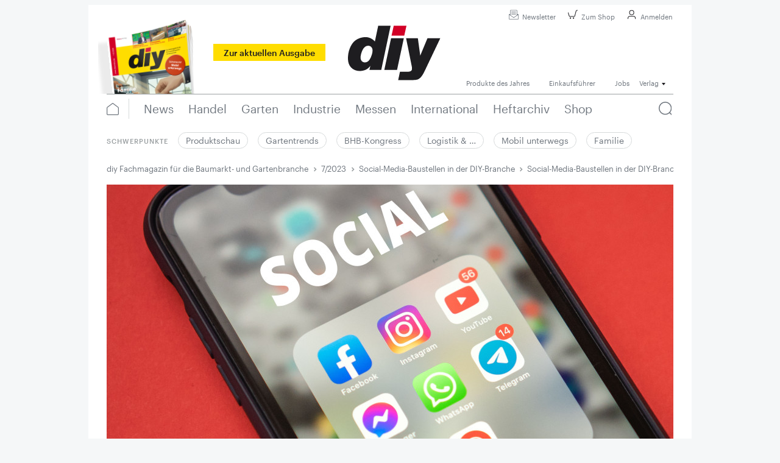

--- FILE ---
content_type: text/html;charset=UTF-8
request_url: https://www.diyonline.de/d/diy/2023/7-2023/social-media-baustellen-in-der-diy-branche.html
body_size: 15968
content:
<!DOCTYPE html><html lang="de">
<!--
This website is powered by Neos, the Open Source Content Application Platform licensed under the GNU/GPL.
Neos is based on Flow, a powerful PHP application framework licensed under the MIT license.

More information and contribution opportunities at https://www.neos.io
-->
<head><script id="Cookiebot" src="https://consent.cookiebot.com/uc.js" data-cbid="a5b0a8ac-0e38-4820-98ba-e668b39d8648" data-blockingmode="auto" type="text/javascript"></script><script type="text/javascript">
                function setAumangoCookie(window, document, dataLayerName, id) {
                    window[dataLayerName]=window[dataLayerName]||[],window[dataLayerName].push({start:(new Date).getTime(),event:"stg.start"});var scripts=document.getElementsByTagName("script")[0],tags=document.createElement("script");
                    function stgCreateCookie(a,b,c){var d="";if(c){var e=new Date;e.setTime(e.getTime()+24*c*60*60*1e3),d="; expires="+e.toUTCString()}document.cookie=a+"="+b+d+"; path=/"}
                    var isStgDebug=(window.location.href.match("stg_debug")||document.cookie.match("stg_debug"))&&!window.location.href.match("stg_disable_debug");stgCreateCookie("stg_debug",isStgDebug?1:"",isStgDebug?14:-1);
                    var qP=[];dataLayerName!=="dataLayer"&&qP.push("data_layer_name="+dataLayerName),isStgDebug&&qP.push("stg_debug");var qPString=qP.length>0?("?"+qP.join("&")):"";
                    tags.async=!0,tags.src="//tag.aumago.com/"+id+".js"+qPString,scripts.parentNode.insertBefore(tags,scripts);
                    !function(a,n,i){a[n]=a[n]||{};for(var c=0;c<i.length;c++)!function(i){a[n][i]=a[n][i]||{},a[n][i].api=a[n][i].api||function(){var a=[].slice.call(arguments,0);"string"==typeof a[0]&&window[dataLayerName].push({event:n+"."+i+":"+a[0],parameters:[].slice.call(arguments,1)})}}(i[c])}(window,"ppms",["tm","cm"]);
                }

                window.addEventListener("CookiebotOnAccept", function (e) {
                    if (Cookiebot.consent.marketing) {
                        setAumangoCookie(window, document, "dataLayer", "26bedd54-ff7a-4a8b-974c-622e6d85a25e");
                    }
                }, false);
            </script><script type="text/javascript">                function setGoogleTagManagerCookie(w, d, s, l, i) {                    w[l] = w[l] || [];                    w[l].push({"gtm.start": new Date().getTime(),event: "gtm.js"});                    var f = d.getElementsByTagName(s)[0],                        j = d.createElement(s),                        dl = l != "dataLayer" ? "&l=" + l : "";                    j.async = true;                    j.src = "https://www.googletagmanager.com/gtm.js?id=" + i + dl;                    f.parentNode.insertBefore(j, f);                }                window.addEventListener("CookiebotOnAccept", function (e) {                    if (Cookiebot.consent.marketing)                        {                            setGoogleTagManagerCookie(window, document, "script", "dataLayer", "GTM-M4HW7ZB9");                        }                }, false);               </script>        <meta charset="UTF-8" /><link href="https://www.diyonline.de/_Resources/Static/Packages/PunktDe.Dah.DiyOnline/Styles/Main.css?bust=59b4e862" type="text/css" rel="stylesheet" /><title>Social-Media-Baustellen in der DIY-... - diy online</title><meta name="description" content="Die Baumarktbranche ist in Bewegung: Ein Joint Venture von Hellweg und Toom mit Ausbau der bestehenden Einkaufskooperation würde die Kräfteverhältnisse in der Branche signifikant ändern. Und Bauhaus konnte im Umsatz-Ranking zum bisherigen Marktführer Obi aufschließen. Außerdem hat zumindest Obi verk..." /><meta name="keywords" content="Webcheck Social Media DIY-Branche Pinterest  Web-Netz Facebook Youtube " /><meta name="robots" content="index,follow" /><link rel="canonical" href="https://www.diyonline.de/d/diy/2023/7-2023/social-media-baustellen-in-der-diy-branche.html" /><meta name="twitter:card" content="summary" /><meta name="twitter:title" content="Social-Media-Baustellen in der DIY-Branche" /><meta name="twitter:description" content="Die Baumarktbranche ist in Bewegung: Ein Joint Venture von &hellip;" /><meta name="twitter:url" content="https://www.diyonline.de/d/diy/2023/7-2023/social-media-baustellen-in-der-diy-branche.html" /><meta name="twitter:image" content="https://www.diyonline.de/_Resources/Persistent/b/a/7/5/ba758dd483e1580017be2f7f233a614701a2ecbb/mobile-app-icons-on-a-smartphone-screen-6000x2999-600x300.jpg" /><meta property="og:type" content="website" /><meta property="og:title" content="Social-Media-Baustellen in der DIY-Branche" /><meta property="og:site_name" content="diy Fachmagazin für die Baumarkt- und Gartenbranche" /><meta property="og:locale" content="en-US" /><meta property="og:description" content="Die Baumarktbranche ist in Bewegung: Ein Joint Venture von &hellip;" /><meta property="og:url" content="https://www.diyonline.de/d/diy/2023/7-2023/social-media-baustellen-in-der-diy-branche.html" /><meta property="og:image" content="https://www.diyonline.de/_Resources/Persistent/9/a/a/7/9aa747f74498ae777103028e9f56d080c5b25e57/mobile-app-icons-on-a-smartphone-screen-6000x2999-1200x600.jpg" /><meta property="og:image:width" content="1200" /><meta property="og:image:height" content="600" /><meta property="og:image:alt" content="mobile-app-icons-on-a-smartphone-screen-6000x2999.jpg" /><script type="application/ld+json">{"@context":"http:\/\/schema.org\/","@type":"BreadcrumbList","itemListElement":[{"@type":"ListItem","position":1,"name":"diy Fachmagazin f\u00fcr die Baumarkt- und Gartenbranche","item":"https:\/\/www.diyonline.de\/"},{"@type":"ListItem","position":2,"name":"Daten","item":"https:\/\/www.diyonline.de\/d.html"},{"@type":"ListItem","position":3,"name":"diy","item":"https:\/\/www.diyonline.de\/d\/diy.html"},{"@type":"ListItem","position":4,"name":"2023","item":"https:\/\/www.diyonline.de\/d\/diy\/2023.html"},{"@type":"ListItem","position":5,"name":"7\/2023","item":"https:\/\/www.diyonline.de\/d\/diy\/2023\/7-2023.html"},{"@type":"ListItem","position":6,"name":"Social-Media-Baustellen in der DIY-Branche","item":"https:\/\/www.diyonline.de\/d\/diy\/2023\/7-2023\/social-media-baustellen-in-der-diy-branche.html"}]}</script><meta name="viewport" content="width=device-width, initial-scale=1.0, maximum-scale=1.0"><link rel="apple-touch-icon" sizes="57x57" href="https://www.diyonline.de/_Resources/Static/Packages/PunktDe.Dah.DiyOnline/Assets/Favicon/apple-icon-57x57.png?bust=3851b57a">
<link rel="apple-touch-icon" sizes="60x60" href="https://www.diyonline.de/_Resources/Static/Packages/PunktDe.Dah.DiyOnline/Assets/Favicon/apple-icon-60x60.png?bust=454f79bc">
<link rel="apple-touch-icon" sizes="72x72" href="https://www.diyonline.de/_Resources/Static/Packages/PunktDe.Dah.DiyOnline/Assets/Favicon/apple-icon-72x72.png?bust=c5d971b9">
<link rel="apple-touch-icon" sizes="76x76" href="https://www.diyonline.de/_Resources/Static/Packages/PunktDe.Dah.DiyOnline/Assets/Favicon/apple-icon-76x76.png?bust=4651ce3f">
<link rel="apple-touch-icon" sizes="114x114" href="https://www.diyonline.de/_Resources/Static/Packages/PunktDe.Dah.DiyOnline/Assets/Favicon/apple-icon-114x114.png?bust=f3157ea6">
<link rel="apple-touch-icon" sizes="120x120" href="https://www.diyonline.de/_Resources/Static/Packages/PunktDe.Dah.DiyOnline/Assets/Favicon/apple-icon-120x120.png?bust=9687b56e">
<link rel="apple-touch-icon" sizes="144x144" href="https://www.diyonline.de/_Resources/Static/Packages/PunktDe.Dah.DiyOnline/Assets/Favicon/apple-icon-144x144.png?bust=5054b127">
<link rel="apple-touch-icon" sizes="152x152" href="https://www.diyonline.de/_Resources/Static/Packages/PunktDe.Dah.DiyOnline/Assets/Favicon/apple-icon-152x152.png?bust=59fef723">
<link rel="apple-touch-icon" sizes="180x180" href="https://www.diyonline.de/_Resources/Static/Packages/PunktDe.Dah.DiyOnline/Assets/Favicon/apple-icon-180x180.png?bust=54d2c9f0">
<link rel="icon" type="image/png" href="https://www.diyonline.de/_Resources/Static/Packages/PunktDe.Dah.DiyOnline/Assets/Favicon/favicon-16x16.png?bust=f0e7cb4e" sizes="16x16">
<link rel="icon" type="image/png" href="https://www.diyonline.de/_Resources/Static/Packages/PunktDe.Dah.DiyOnline/Assets/Favicon/favicon-32x32.png?bust=841304a0" sizes="32x32">
<link rel="icon" type="image/png" href="https://www.diyonline.de/_Resources/Static/Packages/PunktDe.Dah.DiyOnline/Assets/Favicon/favicon-96x96.png?bust=4b9a254e" sizes="96x96">
<link rel="icon" type="image/png" href="https://www.diyonline.de/_Resources/Static/Packages/PunktDe.Dah.DiyOnline/Assets/Favicon/favicon-194x194.png" sizes="194x194">
<link rel="icon" type="image/png" href="https://www.diyonline.de/_Resources/Static/Packages/PunktDe.Dah.DiyOnline/Assets/Favicon/android-chrome-192x192.png" sizes="192x192">
<link rel="manifest" href="https://www.diyonline.de/_Resources/Static/Packages/PunktDe.Dah.DiyOnline/Assets/Favicon/manifest.json?bust=d11febf9">
<meta name="msapplication-TileColor" content="#ffffff">
<meta name="msapplication-TileImage" content="https://www.diyonline.de/_Resources/Static/Packages/PunktDe.Dah.DiyOnline/Assets/Favicon/ms-icon-144x144.png?bust=5054b127">
<meta name="theme-color" content="#ffffff">

<link href="/diy/rss.feed" rel="alternate" type="application/rss+xml" title="RSS-Feed" /></head><body class="diy"><div class="ad-outer-container"><div class="ad-top-banner"><div class="ad-container desktop"><ins class="asm_async_creative" data-asm-cdn="cdn.adspirit.de" data-asm-host="daehne.adspirit.de" data-asm-fetch-gdpr="1" data-asm-params="pid=150"></ins></div></div><div class="ad-skyscraper"><div class="ad-container desktop"><ins class="asm_async_creative" data-asm-cdn="cdn.adspirit.de" data-asm-host="daehne.adspirit.de" data-asm-fetch-gdpr="1" data-asm-params="pid=151"></ins></div><div class="ad-container desktop"><ins class="asm_async_creative" data-asm-cdn="cdn.adspirit.de" data-asm-host="daehne.adspirit.de" data-asm-fetch-gdpr="1" data-asm-params="pid=152"></ins></div></div></div><div class="page-container article"><header class="header header-container"><div class="header__top"><div class="header__top__left"></div><div class="header__top__right"><a class="mobile-logo logo-link" href="/"><img src="https://www.diyonline.de/_Resources/Static/Packages/PunktDe.Dah.DiyOnline/Images/logo.svg?bust=a6207b6f" title="diy Fachmagazin für die Baumarkt- und Gartenbranche" alt="diy Fachmagazin für die Baumarkt- und Gartenbranche" /></a><a class="button button--transparent button--medium " href="/diy/newsletter-anmelden.html"><i class="button__icon"><img class="image" src="https://www.diyonline.de/_Resources/Static/Packages/PunktDe.Dah.DiyOnline/Images/icon-newsletter.svg?bust=20738aa9" title="Newsletter" alt="Newsletter" /></i>Newsletter</a><a class="button button--transparent button--medium " href="https://shop.diyonline.de" target="_blank"><i class="button__icon"><img class="image" src="https://www.diyonline.de/_Resources/Static/Packages/PunktDe.Dah.DiyOnline/Images/icon-shopping-empty.svg?bust=53904557" title="Zum Shop" alt="Zum Shop" /></i>Zum Shop</a><a class="button button--transparent button--medium button--primary-rounded" href="/diy/login.html"><i class="button__icon"><img class="image" src="https://www.diyonline.de/_Resources/Static/Packages/PunktDe.Dah.DiyOnline/Images/icon-person.svg?bust=a4022c76" title="Anmelden" alt="Anmelden" /></i>Anmelden</a><a class="button button--transparent button--medium mobile-menu open-burger" href="#"><i class="button__icon"><img class="image" src="https://www.diyonline.de/_Resources/Static/Packages/PunktDe.Dah.DiyOnline/Images/search-menu.svg?bust=cbdab499" title="Menü" alt="Menü" /></i>Menü</a></div><div class="burger-menu"><div class="burger-menu__section burger-menu__section--top-row"><a class="mobile-logo logo-link" href="/"><img src="https://www.diyonline.de/_Resources/Static/Packages/PunktDe.Dah.DiyOnline/Images/logo.svg?bust=a6207b6f" title="diy Fachmagazin für die Baumarkt- und Gartenbranche" alt="diy Fachmagazin für die Baumarkt- und Gartenbranche" /></a><a class="button button--transparent button--medium mobile-menu close-burger" href="#"><i class="button__icon"><img class="image" src="https://www.diyonline.de/_Resources/Static/Packages/PunktDe.Dah.DiyOnline/Images/close_grey.svg?bust=4f32ed0d" title="Menü schließen" alt="Menü schließen" /></i></a></div><div class="burger-menu__section burger-menu__section--newsletter"><div class="burger-menu__newsletter-banner row"><div class="col-7 offset-5"><div class="burger-menu__newsletter-banner__header">Newsletter</div><div class="burger-menu__newsletter-banner__text">Das aktuelleste der DIY Branche</div><div class="burger-menu__newsletter-banner__form"><form action="/diy/newsletter-anmelden.html?--punktde_newsletter-plugin_newsletter%5B%40action%5D=index&amp;--punktde_newsletter-plugin_newsletter%5B%40controller%5D=Newsletter&amp;--punktde_newsletter-plugin_newsletter%5B%40package%5D=PunktDe.Dah.Newsletter" method="post" enctype="multipart/form-data" class="form-inline"><div style="display: none"><input type="hidden" name="__referrer[@package]" value="Neos.Neos" /><input type="hidden" name="__referrer[@subpackage]" /><input type="hidden" name="__referrer[@controller]" value="Frontend\Node" /><input type="hidden" name="__referrer[@action]" value="show" /><input type="hidden" name="__referrer[arguments]" value="YToxOntzOjQ6Im5vZGUiO3M6MTE3OiIvc2l0ZXMvZGl5LW9ubGluZS9ub2RlLWJmemF1NnBsdW00bjIvbm9kZS1pdWN3MTdlbHRhNG55L25vZGUtajB3aGpqbmlkZzlsYi9ub2RlLWV5N3Q5eG44emZqd2ovbm9kZS14Z3JicWo1bTVxMW9jQGxpdmUiO30=00aa8e4d40219c0ab5690165bd2a9d62f071b43b" /><input type="hidden" name="__trustedProperties" value="a:0:{}133bb658b8e96f3a6cbb3fc13697ab3256e8b03b" /></div><button value type="submit" class="button button--primary button--small">Jetzt abonnieren</button></form></div></div></div></div><div class="burger-menu__section burger-menu__section--search"><form action="/suche.html" method="get"><input type="search" name="search" id="burger-menu__search__input" /><button type="submit"><img alt="Suchen" src="https://www.diyonline.de/_Resources/Static/Packages/PunktDe.Dah.DiyOnline/Images/search.svg?bust=67aa2b7f" /><span class="yellow-button">Suchen&nbsp;<img alt="Suchen" src="https://www.diyonline.de/_Resources/Static/Packages/PunktDe.Dah.DiyOnline/Images/search_black.svg?bust=5ae99e20" /></span></button></form></div><div class="burger-menu__section burger-menu__section--registration"><a class="button button--secondary button--medium " href="https://shop.diyonline.de/de_DE/products/immer-dabei"><i class="button__icon"><img class="image" src="https://www.diyonline.de/_Resources/Static/Packages/PunktDe.Dah.DiyOnline/Images/icon-person.svg?bust=a4022c76" title="Abonnement abschließen" alt="Abonnement abschließen" /></i>Abonnement abschließen</a></div><div class="burger-menu__section burger-menu__section--focus-points"><div class="overline">Schwerpunkte</div><a class="pill pill--secondary text-nowrap" href="/schwerpunkt/produktschau.html">Produktschau</a><a class="pill pill--secondary text-nowrap" href="/schwerpunkt/gartentrends.html">Gartentrends</a><a class="pill pill--secondary text-nowrap" href="/schwerpunkt/bhb-kongress-1.html">BHB-Kongress</a><a class="pill pill--secondary text-nowrap" href="/schwerpunkt/logistik-warenwirtschaft-1.html">Logistik & Warenwirtschaft</a><a class="pill pill--secondary text-nowrap" href="/schwerpunkt/mobil-unterwegs-1.html">Mobil unterwegs</a><a class="pill pill--secondary text-nowrap" href="/schwerpunkt/familie.html">Familie</a></div><div class="burger-menu__section burger-menu__section--departments"><div class="overline">Ressorts</div><ul class="menu__level"><li class="item-container"><div class="menu__item"><a class href="/news.html"><span>News</span></a></div></li><li class="item-container"><div class="menu__item"><a class href="/handel.html"><span>Handel</span></a></div></li><li class="item-container"><div class="menu__item"><a class href="/garten.html"><span>Garten</span></a></div></li><li class="item-container"><div class="menu__item"><a class href="/industrie.html"><span>Industrie</span></a></div></li><li class="item-container"><div class="menu__item"><a class href="/messen.html"><span>Messen</span></a></div></li><li class="item-container"><div class="menu__item"><a class href="/International.html"><span>International</span></a></div></li><li class="item-container"><div class="menu__item"><a class href="/archiv.html"><span>Heftarchiv</span></a></div></li></ul></div><div class="burger-menu__section burger-menu__section--contact"><div class="overline">Service</div><div class><span class="footer__link-list__heading"></span><ul><li><a href class="footer__link-list__item"></a></li><li><a href="/h/metamenu.html" title="Produkte des Jahres" class="footer__link-list__item">Produkte des Jahres</a></li><li><a href="/einkaufsfuehrer.html" title="Einkaufsführer" class="footer__link-list__item">Einkaufsführer</a></li><li><a href="/diy/jobangebote.html" title="Jobs" class="footer__link-list__item">Jobs</a></li></ul></div></div><div class="rights-menu burger-menu__section burger-menu__section--rights"><div class="overline">Dähne Verlag</div><div class><span class="footer__link-list__heading"></span><ul><li><a href="/verlag/impressum.html" title="Impressum" class="burger-menu__link-list__item">Impressum</a></li><li><a href="/verlag/datenschutz.html" title="Datenschutz" class="burger-menu__link-list__item">Datenschutz</a></li><li><a href="https://www.daehne.de/produktsicherheit/" title="Produktsicherheit" class="burger-menu__link-list__item" target="_blank">Produktsicherheit</a></li><li><a href="/verlag/kontakt.html" title="Kontakt" class="burger-menu__link-list__item">Kontakt</a></li><li><a href="/_Resources/Persistent/2/f/2/b/2f2b54ed7535540e0600330df7363ff700af90ce/agb.pdf" title="AGB" class="burger-menu__link-list__item" target="_blank">AGB</a></li><li><a href="https://www.daehne.de/mediadaten" title="Mediadaten" class="burger-menu__link-list__item" target="_blank">Mediadaten</a></li></ul></div></div></div></div><div class="header__center"><div class="header__center__issue col-5"><div class="issue-cover-wrapper"><img src="https://www.diyonline.de/_Resources/Persistent/6/e/8/6/6e8638739a6c661309a496430b4dc6a21017a094/diy_2026_1-2_3-D-140x198.png" title="diy Fachmagazin für die Baumarkt- und Gartenbranche" alt="diy Fachmagazin für die Baumarkt- und Gartenbranche" /></div><a class="button button--primary button--small button--no-border stretched-link" href="/d/diy/2026/1-2-2026.html">Zur aktuellen Ausgabe</a></div><div class="header__center__logo col-2 mt-2"><a href="/" class="logo-link"><img src="https://www.diyonline.de/_Resources/Static/Packages/PunktDe.Dah.DiyOnline/Images/logo.svg?bust=a6207b6f" title="diy Fachmagazin für die Baumarkt- und Gartenbranche" alt="diy Fachmagazin für die Baumarkt- und Gartenbranche" /></a></div><div class="header__center__navbar col-5"><nav class="navbar"><ul class="menu__level"><li class="item-container"><div class="menu__item"><a class href="/h/metamenu.html"><span>Produkte des Jahres</span></a></div></li><li class="item-container"><div class="menu__item"><a class href="/einkaufsfuehrer.html"><span>Einkaufsführer</span></a></div></li><li class="item-container"><div class="menu__item"><a class href="/diy/jobangebote.html"><span>Jobs</span></a></div></li><li class="item-container"><div class="menu__item dropdown"><span class="dropdown__toggle" role="button">Verlag</span><i class="dropdown__icon"><img class="dropdown__image" src="https://www.diyonline.de/_Resources/Static/Packages/PunktDe.Dah.DiyOnline/Images/icon-expand.svg?bust=b4798e7b" title="erweitern" alt="erweitern" /></i><ul class="dropdown__menu"><li class="item-container"><div class="menu__item"><a class href="/verlag/impressum.html"><span>Impressum</span></a></div></li><li class="item-container"><div class="menu__item"><a class href="/verlag/kontakt.html"><span>Kontakt</span></a></div></li><li class="item-container"><div class="menu__item"><a class href="/verlag/ueber-uns.html"><span>Über uns</span></a></div></li><li class="item-container"><div class="menu__item"><a class href="https://www.daehne.de/mediadaten" target="_blank"><span>Mediadaten</span></a></div></li><li class="item-container"><div class="menu__item"><a class href="/_Resources/Persistent/2/f/2/b/2f2b54ed7535540e0600330df7363ff700af90ce/agb.pdf" target="_blank"><span>AGB</span></a></div></li><li class="item-container"><div class="menu__item"><a class href="/verlag/datenschutz.html"><span>Datenschutz</span></a></div></li><li class="item-container"><div class="menu__item"><a class href="/_Resources/Persistent/2/b/c/8/2bc8cadcdb82f5f98a5b1083872040e7b0b24c21/preise_versandkosten.pdf" target="_blank"><span>Preise- und Versandkosten</span></a></div></li></ul></div></li></ul></nav></div></div><div class="header__bottom"><div class="header__bottom__border"><div class="header__bottom__home"><a href="/"><i class="header__bottom__logo"><img class="image" src="https://www.diyonline.de/_Resources/Static/Packages/PunktDe.Dah.DiyOnline/Images/logo.svg?bust=a6207b6f" title="diy Fachmagazin für die Baumarkt- und Gartenbranche" alt="diy Fachmagazin für die Baumarkt- und Gartenbranche" /></i><i class="header__bottom__home-icon"><img class="image" src="https://www.diyonline.de/_Resources/Static/Packages/PunktDe.Dah.DiyOnline/Images/home.svg?bust=1eb4a912" title="Zur Startseite" alt="Zur Startseite" /></i></a></div><div class="header__bottom__menu-items"><nav class="header__bottom__menu-items--desktop-menu"><ul class="menu__level"><li class="item-container"><div class="menu__item"><a class href="/news.html"><span>News</span></a></div></li><li class="item-container"><div class="menu__item"><a class href="/handel.html"><span>Handel</span></a></div></li><li class="item-container"><div class="menu__item"><a class href="/garten.html"><span>Garten</span></a></div></li><li class="item-container"><div class="menu__item"><a class href="/industrie.html"><span>Industrie</span></a></div></li><li class="item-container"><div class="menu__item"><a class href="/messen.html"><span>Messen</span></a></div></li><li class="item-container"><div class="menu__item"><a class href="/International.html"><span>International</span></a></div></li><li class="item-container"><div class="menu__item"><a class href="/archiv.html"><span>Heftarchiv</span></a></div></li><li class="item-container"><div class="menu__item"><a class href="https://shop.diyonline.de/de_DE/"><span>Shop</span></a></div></li></ul></nav><nav class="header__bottom__menu-items--mobile-menu"><div class="menu__level"><div class="menu__item"><a class href="/news.html"><span>News</span></a></div><div class="menu__item"><a class href="/handel.html"><span>Handel</span></a></div><div class="menu__item"><a class href="/garten.html"><span>Garten</span></a></div><div class="menu__item"><a class href="/industrie.html"><span>Industrie</span></a></div><div class="menu__item"><a class href="/messen.html"><span>Messen</span></a></div><div class="menu__item"><a class href="/International.html"><span>International</span></a></div><div class="menu__item"><a class href="/archiv.html"><span>Heftarchiv</span></a></div><div class="menu__item"><a class href="https://shop.diyonline.de/de_DE/"><span>Shop</span></a></div></div></nav></div><div class="header__bottom__search"><i class="header__bottom__search-icon"><img class="image" src="https://www.diyonline.de/_Resources/Static/Packages/PunktDe.Dah.DiyOnline/Images/search.svg?bust=67aa2b7f" title="Suche" alt="Suche" /></i><div class="header__search"><form class="header__search-from" action="/suche.html" method="get"><div class="header__search-from-container"><div class="header__search-from__input-container"><div class="border__bottom"><input type="search" placeholder="Suche" name="search" id="search-input" class="searchbar-input-field" /><div class="clear-search"><i class="icon"><img class="image" src="https://www.diyonline.de/_Resources/Static/Packages/PunktDe.Dah.DiyOnline/Images/x.svg?bust=59f18750" title="Suche" alt="Suche" /></i></div><button class="search__submit" type="submit"><i class="search-icon__grey show"><img class="image" src="https://www.diyonline.de/_Resources/Static/Packages/PunktDe.Dah.DiyOnline/Images/search.svg?bust=67aa2b7f" title="Suche" alt="Suche" /></i><i class="search-icon__black"><img class="image" src="https://www.diyonline.de/_Resources/Static/Packages/PunktDe.Dah.DiyOnline/Images/search_black.svg?bust=5ae99e20" title="Suche" alt="Suche" /></i></button></div></div></div></form></div><a href="/diy/login.html"><i class="header__bottom__login-icon"><img class="image" src="https://www.diyonline.de/_Resources/Static/Packages/PunktDe.Dah.DiyOnline/Images/icon-person.svg?bust=a4022c76" title="Anmelden" alt="Anmelden" /></i></a></div></div><div class="header__focus-menu"><div class="focus-menu"><span class="focus-menu__label">Schwerpunkte</span><a class="pill  " href="/schwerpunkt/produktschau.html">Produktschau</a><a class="pill  " href="/schwerpunkt/gartentrends.html">Gartentrends</a><a class="pill  " href="/schwerpunkt/bhb-kongress-1.html">BHB-Kongress</a><a class="pill  " href="/schwerpunkt/logistik-warenwirtschaft-1.html">Logistik & &hellip;</a><a class="pill  " href="/schwerpunkt/mobil-unterwegs-1.html">Mobil unterwegs</a><a class="pill  " href="/schwerpunkt/familie.html">Familie</a></div></div><div class="header__bottom__breadcrumb"><div><script type="application/ld+json">{"@context":"http:\/\/schema.org\/","@type":"BreadcrumbList","itemListElement":[{"@type":"ListItem","position":1,"name":"diy Fachmagazin f\u00fcr die Baumarkt- und Gartenbranche","item":"https:\/\/www.diyonline.de\/"},{"@type":"ListItem","position":2,"name":"7\/2023","item":"https:\/\/www.diyonline.de\/d\/diy\/2023\/7-2023.html"},{"@type":"ListItem","position":3,"name":"Social-Media-Baustellen in der DIY-Branche","item":"https:\/\/www.diyonline.de\/d\/diy\/2023\/7-2023\/social-media-baustellen-in-der-diy-branche.html"}]}</script>


	<ul class="breadcrumb">
	
		<li class="normal">
			
					<a href="/">diy Fachmagazin für die Baumarkt- und Gartenbranche</a>
				
		</li>
	
		<li class="active">
			
					<a href="/d/diy/2023/7-2023.html">7/2023</a>
				
		</li>
	
		<li class="current">
			
					Social-Media-Baustellen in der DIY-Branche
				
		</li>
	
		<li class="current">
			
					Social-Media-Baustellen in der DIY-Branche
				
		</li>
	
	</ul>

</div></div><div class="header__focus-breadcrumb-menu"><div class="header__focus-breadcrumb-menu__focus-dropdown"><div class="menu__item dropdown"><span class="focus-dropdown-menu__label dropdown__toggle" role="button">Schwerpunkte</span><i class="dropdown__icon"><img class="dropdown__image" src="https://www.diyonline.de/_Resources/Static/Packages/PunktDe.Dah.DiyOnline/Images/down-grey.svg?bust=bc92b4fc" title="erweitern" alt="erweitern" /></i><ul class="dropdown__menu"><li class="item-container"><div class="menu__item"><a href="/schwerpunkt/produktschau.html"><span>Produktschau</span></a></div></li><li class="item-container"><div class="menu__item"><a href="/schwerpunkt/gartentrends.html"><span>Gartentrends</span></a></div></li><li class="item-container"><div class="menu__item"><a href="/schwerpunkt/bhb-kongress-1.html"><span>BHB-Kongress</span></a></div></li><li class="item-container"><div class="menu__item"><a href="/schwerpunkt/logistik-warenwirtschaft-1.html"><span>Logistik & Warenwirtschaft</span></a></div></li><li class="item-container"><div class="menu__item"><a href="/schwerpunkt/mobil-unterwegs-1.html"><span>Mobil unterwegs</span></a></div></li><li class="item-container"><div class="menu__item"><a href="/schwerpunkt/familie.html"><span>Familie</span></a></div></li></ul></div></div><div class="header__focus-breadcrumb-menu__breadcrumb"><div>


	<ul class="breadcrumb">
	
		<li class="normal">
			
					<a href="/">diy Fachmagazin für die Baumarkt- und Gartenbranche</a>
				
		</li>
	
		<li class="active">
			
					<a href="/d/diy/2023/7-2023.html">7/2023</a>
				
		</li>
	
		<li class="current">
			
					Social-Media-Baustellen in der DIY-Branche
				
		</li>
	
		<li class="current">
			
					Social-Media-Baustellen in der DIY-Branche
				
		</li>
	
	</ul>

</div></div></div></div></header><div class="container"><div class="row"><article class="col-md-12"><div class="neos-contentcollection"><div itemscope itemtype="https://schema.org/Article"><link itemprop="mainEntityOfPage" href="https://www.diyonline.de/d/diy/2023/7-2023/social-media-baustellen-in-der-diy-branche.html" /><div class="header--web-article"><div class="online-subscription__container"></div><div class="header-image-assembly"><div class="image-container image-container--article-header"><div class="header-image"><img loading="lazy" alt src="https://www.diyonline.de/_Resources/Persistent/a/7/a/5/a7a5c83f48a54752491be5eb4cecd1249b72de7e/mobile-app-icons-on-a-smartphone-screen-6000x2999-930x465.jpg" title class="img-fluid" itemprop="image" data-link-target data-full-size-image-src="https://www.diyonline.de/_Resources/Persistent/3/a/7/0/3a70f076cf37817ab3964b21f0826cc08832ae0f/mobile-app-icons-on-a-smartphone-screen-1620x1080.jpg" /></div><div class="image-caption"><div class="img-info"></div></div></div></div><div class="title-subtitle-assembly--web-article row"><div class="offset-md-2 col-md-8 subtitle-row"><i class="icon"><img class="image" src="https://www.diyonline.de/_Resources/Static/Packages/PunktDe.Dah.DiyOnline/Images/logo-plus-red.svg?bust=a17c5053" title="diy plus" alt="diy plus" /></i><h2 class="subtitle--web-article" itemprop="alternativeHeadline">Webcheck-Studie | Langfassung</h2></div><div class="offset-md-2 col-md-8"><h1 class="title--web-article" itemprop="headline">Social-Media-Baustellen in der DIY-Branche</h1></div><div class="offset-md-2 col-md-7"><div class="shortdesc--web-article">Bei welchen Marken hat sich die Social-Media-Performance verändert? Ein Update der Webcheck-Studie zeigt unter anderem, wie sich das Kräfteverhältnis von Facebook, Instagram, Youtube, Tiktok und Pinterest gewandelt hat.</div></div><div class="date-rubric-assembly--web-article col-md-3"><div class="issue-link-wrapper"><a class="publication-link d-md-block d-none" href="/d/diy/2023/7-2023.html"><img loading alt="Ausgabe" src="https://www.diyonline.de/_Resources/Persistent/a/d/e/1/ade1c1789513f751c095a7ec570fb39e21ac8897/diy_2023_07_3-D-80x103.png" title="Ausgabe" data-link-target /></a><div class="d-md-block d-none"><span class="issue-link-text">aus: <i class="icon"><img class="image" src="https://www.diyonline.de/_Resources/Static/Packages/PunktDe.Dah.DiyOnline/Images/diy.svg?bust=404bdf77" title alt="diy" /></i> 7/2023</span><br /><a class="button button--primary button--small stretched-link" href="/d/diy/2023/7-2023.html">Zur Ausgabe</a></div><div class="d-block d-md-none mobile-issue-link-text"><a class="button button--light button--small stretched-link" href="/d/diy/2023/7-2023.html">aus: <i class="icon"><img class="image" src="https://www.diyonline.de/_Resources/Static/Packages/PunktDe.Dah.DiyOnline/Images/diy.svg?bust=404bdf77" title alt="diy" /></i> 7/2023 <i class="icon"><img class="image" src="https://www.diyonline.de/_Resources/Static/Packages/PunktDe.Dah.DiyOnline/Images/right_grey.svg?bust=8b4ed67f" title alt /></i></a></div></div></div></div></div><div class="row"><div class="col-md-2"><div class="shariff" data-button-style="icon" data-mail-url="mailto:" data-services="['facebook', 'linkedin', 'xing', 'mail']"></div></div><div itemprop="articleBody" class="col-md-8 mb-sm-2 mb-md-3"><div class="issue-link-ad-container"><div class="ad-container desktop"><ins class="asm_async_creative" data-asm-cdn="cdn.adspirit.de" data-asm-host="daehne.adspirit.de" data-asm-fetch-gdpr="1" data-asm-params="pid=143"></ins></div><div class="ad-container mobile"><ins class="asm_async_creative" data-asm-cdn="cdn.adspirit.de" data-asm-host="daehne.adspirit.de" data-asm-fetch-gdpr="1" data-asm-params="pid=144"></ins></div></div><div class="paywall__background"><div class="paywall__overlay d-flex flex-column flex-md-row col-12" id="paywalloverlay"><div class="paywall__left  paywall__container-1 order-2 order-md-1 col-md-6"><i class="logo"><img class="image" src="https://www.diyonline.de/_Resources/Static/Packages/PunktDe.Dah.DiyOnline/Images/logo-plus-red.svg?bust=a17c5053" title="diy plus" alt="diy plus" /></i><div class="paywall__title">Das Plus an Information im Abo</div></div><div class="paywall__left paywall__container-2 align-self-md-end order-3 col-md-6"><div class="paywall__advantages"><ul><li>Exklusive Branchen-News</li><li>Wichtige Artikel früher online</li><li>Print-Ausgabe + E-Magazin</li><li>Online-Archiv seit 1990</li></ul></div></div><div class="paywall__right  paywall__container-3 order-1 order-md-2 col-md-6"><div class="paywall__subheadline"><div class="paywall__test-registration-title">Abonnement Print & Online</div><div class="paywall__read-more">Testangebot</div><div class="paywall__weekly-price">Direkt weiterlesen</div></div></div><div class="paywall__right  paywall__container-4 align-self-md-end order-4 col-md-6"><div class="paywall__register-button"><a class="button button--primary button--medium " href="https://shop.diyonline.de/de_DE/products/immer-dabei">2 Monate kostenlos testen</a></div><div class="paywall__sign-in"><div class="paywall__sign-in-text">Sie sind bereits Abonnent?</div><div class="paywall__sign-in-button"><a href="/diy/login.html?forwardUrl=%2Fd%2Fdiy%2F2023%2F7-2023%2Fsocial-media-baustellen-in-der-diy-branche.html">Hier anmelden</a></div></div></div></div></div><div class="punktde-dita-nodetypes-topicref"><div class="punktde-dita-nodetypes-topic"><div class="punktde-dita-nodetypes-body"><div class="paragraph"><p>Die Baumarktbranche ist in Bewegung: Ein Joint Venture von Hellweg und Toom mit Ausbau der bestehenden Einkaufskooperation würde die Kräfteverhältnisse in der Branche signifikant ändern. Und Bauhaus konnte im Umsatz-Ranking zum bisherigen Marktführer Obi aufschließen. Außerdem hat zumindest Obi verkündet, künftig auf Handzettelwerbung in Papierform zu verzichten. Der Marketing-Mix der Baumärkte verschiebt sich so weiter und die Bedeutung der digitalen Kanäle wächst.</p><p>Anlass genug für die Online-Marketing-Agentur Web-Netz, die Auftritte der Handelsunternehmen erneut zu untersuchen. In dem Update (Stand: Ende März 2023) der Performance-Analyse vom März 2022 deckt Web-Netz die Social-Media-Baustellen der Branche auf. Auffällig sei insbesondere die ausbleibende Kommunikation auf der Wachstumsplattform TikTok, heißt es darin.</p><p>Für das Update hat Web-Netz nun auch die Marken BBM Baumarkt und die beiden zur NBB AG gehörenden Ketten Bauaktiv Discount Baumärkte und Bauspezi in den Baumarktbetreiber-Analysepool aufgenommen. Insgesamt dokumentiere die aktuelle Übersicht insgesamt eine rückläufige Socia-Media-Performance. „So stellen mit Toom, Hellweg und Baywa gleich drei Marken ihren Content auf Pinterest ein“, erklärt Friedel Mienert von Web-Netz. Tedox habe die Kommunikation über Youtube eingestellt und Baywa seit dem Ein-Posting-Versuch im Januar 2021 auch nichts mehr über die Videoplattform veröffentlicht.</p></div><div class="image-collection" data-button-previous="&lt;button type=&quot;button&quot; class=&quot;slick-prev&quot;&gt;&lt;img src=&quot;https://www.diyonline.de/_Resources/Static/Packages/PunktDe.Dah.DiyOnline/Images/left.svg?bust=1e9cfd7e&quot; alt=&quot;links&quot; /&gt;&lt;/button&gt;" data-button-next="&lt;button type=&quot;button&quot; class=&quot;slick-next&quot;&gt;&lt;img src=&quot;https://www.diyonline.de/_Resources/Static/Packages/PunktDe.Dah.DiyOnline/Images/right.svg?bust=6c513679&quot; alt=&quot;rechts&quot; /&gt;&lt;/button&gt;" data-button-close="&lt;button type=&quot;button&quot; class=&quot;slick-lightbox-close&quot;&gt;&lt;img src=&quot;https://www.diyonline.de/_Resources/Static/Packages/PunktDe.Dah.DiyOnline/Images/close.svg?bust=856b7de2&quot; alt=&quot;schließen&quot; /&gt;&lt;/button&gt;"><div class="image-container"><div class="collection-entry"><img loading="lazy" alt="Übersicht über die bespielten Plattformen der Baumärkte. " src="https://www.diyonline.de/_Resources/Persistent/f/5/3/0/f530093eac4a8a5b0b7d8d77fae0c7bb4fc0d1bc/H_Webcheck%20_01-472x480.png" title="Übersicht über die bespielten Plattformen der Baumärkte. " class="img-fluid" data-link-target="" data-full-size-image-src="https://www.diyonline.de/_Resources/Persistent/e/d/f/b/edfb3432531aa3c02ab9284eead65a455c412d8f/H_Webcheck%20_01.png"/><div class="image-caption"><span class="img-info"><span class="image-media-caption">Übersicht über die bespielten Plattformen der Baumärkte. (Für eine große Ansicht auf das Bild klicken)</span></span> <span class="img-copyright">(Quelle: Web-Netz)</span></div></div></div><div class="image-container"><div class="collection-entry"><img loading="lazy" alt="Vergleich der Nutzung der Social-Media-Känäle durch die Baumärkte." src="https://www.diyonline.de/_Resources/Persistent/a/7/4/4/a74444cec28ba1754a3697ed17f8c8dff72d2b3a/H_Webcheck%20_03-550x480.png" title="Vergleich der Nutzung der Social-Media-Känäle durch die Baumärkte." class="img-fluid" data-link-target="" data-full-size-image-src="https://www.diyonline.de/_Resources/Persistent/f/a/c/1/fac1a0bb0a189e80e1abd6ced4404c97703009d2/H_Webcheck%20_03.png"/><div class="image-caption"><span class="img-info"><span class="image-media-caption">Vergleich der Nutzung der Social-Media-Känäle durch die Baumärkte. (Für eine große Ansicht auf das Bild klicken)</span></span> <span class="img-copyright">(Quelle: Web-Netz)</span></div></div></div><div class="image-container"><div class="collection-entry"><img loading="lazy" alt="Die Spitzen-Rankings auf dem sozialen Medium Facebook." src="https://www.diyonline.de/_Resources/Persistent/1/0/2/d/102d541dda8a156fe5d038646829d1d7c5f08598/H_Webcheck%20_04-550x480.png" title="Die Spitzen-Rankings auf dem sozialen Medium Facebook." class="img-fluid" data-link-target="" data-full-size-image-src="https://www.diyonline.de/_Resources/Persistent/a/1/5/2/a152871eaaeb696531d86780d0a09c4c9897869a/H_Webcheck%20_04.png"/><div class="image-caption"><span class="img-info"><span class="image-media-caption">Die Spitzen-Rankings auf dem sozialen Medium Facebook. (Für eine große Ansicht auf das Bild klicken)</span></span> <span class="img-copyright">(Quelle: Web-Netz)</span></div></div></div><div class="image-container"><div class="collection-entry"><img loading="lazy" alt="Auf der Videoplattform Youtube dominieren diese Baumärkte das Geschehen." src="https://www.diyonline.de/_Resources/Persistent/f/6/d/d/f6dd051af34d8a6253ebc30fb3360c2d955598a1/H_Webcheck%20_05-550x480.png" title="Auf der Videoplattform Youtube dominieren diese Baumärkte das Geschehen." class="img-fluid" data-link-target="" data-full-size-image-src="https://www.diyonline.de/_Resources/Persistent/f/6/a/f/f6afa495b097c86a6994a159ddcf2249e8a43a6f/H_Webcheck%20_05.png"/><div class="image-caption"><span class="img-info"><span class="image-media-caption">Auf der Videoplattform Youtube dominieren diese Baumärkte das Geschehen. (Für eine große Ansicht auf das Bild klicken)</span></span> <span class="img-copyright">(Quelle: Web-Netz)</span></div></div></div><div class="image-container"><div class="collection-entry"><img loading="lazy" alt="Die jeweils ersten fünf Plätze auf der Bilder- und Videoplattform Instagram." src="https://www.diyonline.de/_Resources/Persistent/0/2/b/f/02bff3f0af08563c7c6c273ee263140d88df9cc3/H_Webcheck%20_09-550x480.png" title="Die jeweils ersten fünf Plätze auf der Bilder- und Videoplattform Instagram." class="img-fluid" data-link-target="" data-full-size-image-src="https://www.diyonline.de/_Resources/Persistent/a/0/3/c/a03c2d1fa8252f223d28e36d7f8c35df16dc607c/H_Webcheck%20_09.png"/><div class="image-caption"><span class="img-info"><span class="image-media-caption">Die jeweils ersten zehn Plätze auf der Bilder- und Videoplattform Instagram. (Für eine große Ansicht auf das Bild klicken)</span></span> <span class="img-copyright">(Quelle: Web-Netz)</span></div></div></div><div class="image-container"><div class="collection-entry"><img loading="lazy" alt="Bei Pinterest dominiert Obi gleich alle drei abgefragten Kategorien." src="https://www.diyonline.de/_Resources/Persistent/6/4/7/e/647eeb376b5cbb9c3054e32824de4b277ed07046/H_Webcheck%20_10-550x480.png" title="Bei Pinterest dominiert Obi gleich alle drei abgefragten Kategorien." class="img-fluid" data-link-target="" data-full-size-image-src="https://www.diyonline.de/_Resources/Persistent/e/4/4/a/e44ad4bab6a5b2d00617a63264f90711b7456d33/H_Webcheck%20_10.png"/><div class="image-caption"><span class="img-info"><span class="image-media-caption">Bei Pinterest dominiert Obi gleich alle drei abgefragten Kategorien. (Für eine große Ansicht auf das Bild klicken)</span></span> <span class="img-copyright">(Quelle: Web-Netz)</span></div></div></div></div><div class="punktde-dita-nodetypes-title"><h2 class="title">Gewaltiges Potenzial</h2></div><div class="paragraph"><p>Bauhaus bleibt unverändert die einzige Marke mit Präsenz auf allen fünf Plattformen, stellt die Studie fest. Kein anderer ist auf Facebook, Instagram, Youtube, Pinterest und Tiktok aktiv. Gleichzeitig ist Facebook immer noch der einzige Kanal, auf dem alle Baumarktbetreiber…</p></div></div></div></div></div></div></div></div></article></div></div><div class="text-center container"><a class="button button--primary button--medium button--back-to-home" href="/">Zur Startseite</a></div><div class="lane"><div class="lane__header"><div class="lane__header__title"><div class="lane__header__marker"></div>Mehr zum Thema</div></div><div class="lane__content card-deck"><div class="card content-teaser-m"><picture class="teaser-image"><source media="(max-width: 48rem)" srcset="https://www.diyonline.de/_Resources/Persistent/2/a/3/9/2a3998e8a729c63ddb76f5c9291b203187474db7/Prokopis_Karydakis_EV_Strnad-4608x2586-345x194.jpg 1x, https://www.diyonline.de/_Resources/Persistent/4/2/6/3/426324bfae658d451034b385ec589140041f9a3c/Prokopis_Karydakis_EV_Strnad-4608x2586-690x388.jpg 2x" /><source media="(min-width: 48rem)" srcset="https://www.diyonline.de/_Resources/Persistent/2/2/e/4/22e4abb5d0da0cbf7a3e71ef89902062c2680df4/Prokopis_Karydakis_EV_Strnad-4608x2586-300x132.jpg 1x, https://www.diyonline.de/_Resources/Persistent/9/a/6/f/9a6f4dcae7acca7344d3b088f1ba6cda20d25ce1/Prokopis_Karydakis_EV_Strnad-4608x2586-600x264.jpg 2x" /><img loading="lazy" alt="Wie sich die Branche in Griechenland dem Markt stellt" src="https://www.diyonline.de/_Resources/Persistent/2/a/3/9/2a3998e8a729c63ddb76f5c9291b203187474db7/Prokopis_Karydakis_EV_Strnad-4608x2586-345x194.jpg" title="Wie sich die Branche in Griechenland dem Markt stellt" /></picture><div class="card-body"><div class="content-teaser-m__header"><i class="premium-icon"><img class="image" src="https://www.diyonline.de/_Resources/Static/Packages/PunktDe.Dah.DiyOnline/Images/logo-plus-red.svg?bust=a17c5053" title="diy plus" alt="diy plus" /></i><span class="content-teaser-m__subtitle">16th DIY &amp; Home Improvement Conference in Athen</span></div><div><h5 class="content-teaser-m__title">Wie sich die Branche in Griechenland dem Markt stellt</h5></div><div><p class="content-teaser-m__text">Eine stabile Branche, die einige Herausforderungen zu lösen hat: Dieses Bild der Baumarktbranche in&hellip;</p></div></div><div class="card-footer content-teaser-m__footer"><span class="department">International</span><span><span class="date">13. November 2025</span></span></div><a href="/d/news/2025/11/13/plus/wie-sich-die-branche-in-griechenland-dem-markt-stellt.html" class="stretched-link"></a></div><div class="ad-container mobile"><ins class="asm_async_creative" data-asm-cdn="cdn.adspirit.de" data-asm-host="daehne.adspirit.de" data-asm-fetch-gdpr="1" data-asm-params="pid=144"></ins></div><div class="card content-teaser-m"><picture class="teaser-image"><source media="(max-width: 48rem)" srcset="https://www.diyonline.de/_Resources/Persistent/c/0/e/b/c0ebcc28ec5b776b1fd8a0e965d36edeff98d50d/Karydakis_Herbert_Award_DV_rs_02-345x194.jpg 1x, https://www.diyonline.de/_Resources/Persistent/2/6/3/2/26329afdeba964fe2e61b5eff2d9ead5ef574be9/Karydakis_Herbert_Award_DV_rs_02-690x388.jpg 2x" /><source media="(min-width: 48rem)" srcset="https://www.diyonline.de/_Resources/Persistent/1/0/a/d/10ad6b0cddb5d2d6474d8c161d1984abafeda1c5/Karydakis_Herbert_Award_DV_rs_02-300x132.jpg 1x, https://www.diyonline.de/_Resources/Persistent/5/5/d/7/55d7e301aed43c9b57c3ed46e44403be16b549a0/Karydakis_Herbert_Award_DV_rs_02-600x264.jpg 2x" /><img loading="lazy" alt="Lifetime Award für John Herbert in Griechenland" src="https://www.diyonline.de/_Resources/Persistent/c/0/e/b/c0ebcc28ec5b776b1fd8a0e965d36edeff98d50d/Karydakis_Herbert_Award_DV_rs_02-345x194.jpg" title="Lifetime Award für John Herbert in Griechenland" /></picture><div class="card-body"><div class="content-teaser-m__header"><span class="content-teaser-m__subtitle">„Die wichtigste Persönlichkeit der DIY-Brache“</span></div><div><h5 class="content-teaser-m__title">Lifetime Award für John Herbert in Griechenland</h5></div><div><p class="content-teaser-m__text">John Herbert, Gründer und Geschäftsführer des internationalen Baumarktverbrands Edra/Ghin, ist &hellip;</p></div></div><div class="card-footer content-teaser-m__footer"><span class="department">International</span><span><span class="date">13. November 2025</span></span></div><a href="/d/news/2025/11/13/free/lifetime-award-fuer-john-herbert-in-griechenland.html" class="stretched-link"></a></div><div class="card content-teaser-m"><picture class="teaser-image"><source media="(max-width: 48rem)" srcset="https://www.diyonline.de/_Resources/Persistent/6/9/f/b/69fb3ce0f461d03a4d904ce6d85f8784aba991f4/Karydakis%2014th-DIY-Conference-1920x1078-345x194.jpg 1x, https://www.diyonline.de/_Resources/Persistent/2/0/7/a/207a208049c5dfc6b51456fe388eb9ea6037e821/Karydakis%2014th-DIY-Conference-1920x1078-690x388.jpg 2x" /><source media="(min-width: 48rem)" srcset="https://www.diyonline.de/_Resources/Persistent/8/4/9/9/849973b8e0ae2ca7b12f26512434d0a12e75a2b0/Karydakis%2014th-DIY-Conference-1920x1078-300x132.jpg 1x, https://www.diyonline.de/_Resources/Persistent/0/d/5/0/0d506f29cbde0e6f739006ef28d9ccef6a4ec410/Karydakis%2014th-DIY-Conference-1920x1078-600x264.jpg 2x" /><img loading="lazy" alt="Griechischer Digitalminister eröffnet Kongress in Athen" src="https://www.diyonline.de/_Resources/Persistent/6/9/f/b/69fb3ce0f461d03a4d904ce6d85f8784aba991f4/Karydakis%2014th-DIY-Conference-1920x1078-345x194.jpg" title="Griechischer Digitalminister eröffnet Kongress in Athen" /></picture><div class="card-body"><div class="content-teaser-m__header"><span class="content-teaser-m__subtitle">16. Conference DIY &amp; Home Improvement</span></div><div><h5 class="content-teaser-m__title">Griechischer Digitalminister eröffnet Kongress in Athen</h5></div><div><p class="content-teaser-m__text">Auf der 16. Conference DIY &amp; Home Improvement am kommenden Mittwoch in Athen wird auch ein &hellip;</p></div></div><div class="card-footer content-teaser-m__footer"><span class="department">International</span><span><span class="date">7. November 2025</span></span></div><a href="/d/news/2025/11/07/free/griechischer-digitalminister-eroeffnet-kongress-in-athen.html" class="stretched-link"></a></div><div class="ad-container mobile"><ins class="asm_async_creative" data-asm-cdn="cdn.adspirit.de" data-asm-host="daehne.adspirit.de" data-asm-fetch-gdpr="1" data-asm-params="pid=146"></ins></div></div></div><div class="issue-lane"><div class="issue-lane__header"><div class="issue-lane__issue-cover"><a href="/d/diy/2026/1-2-2026.html" class="publication-link d-md-block d-none"><img class="issue-lane__cover-image" src="https://www.diyonline.de/_Resources/Persistent/b/3/4/4/b344d9d05d06fc09b8fad5a7afcc99cdea719721/diy_2026_1-2_3-D-140x180.png" title="diy Fachmagazin für die Baumarkt- und Gartenbranche" alt="diy Fachmagazin für die Baumarkt- und Gartenbranche" /></a></div><div class="issue-lane__headline-container"><a href="/d/diy/2026/1-2-2026.html"><p class="issue-lane__issue-version issue-version-desktop">DIE AKTUELLE AUSGABE: 1-2/2026</p></a><a href="/d/diy/2026/1-2-2026.html"><p class="issue-lane__issue-version issue-version-mobile">DIE AKTUELLE AUSGABE: 1-2/2026</p></a><h4 class="issue-lane__headline">Exklusiv für Abonnenten</h4></div><div class="issue-lane__placeholder"></div></div><div class="issue-lane__content card-deck"><div class="card content-teaser-card"><picture class="teaser-image"><source media="(max-width: 48rem)" srcset="https://www.diyonline.de/_Resources/Persistent/f/7/9/3/f7932d1fad4873370eeed22f179189fdb4463359/H01_BHB-Kongress_Plenarsaal_Goetz-4252x2125-300x150.jpg 1x, https://www.diyonline.de/_Resources/Persistent/f/8/3/2/f832a35b4b4b73e988786112a896a9d05668b597/H01_BHB-Kongress_Plenarsaal_Goetz-4252x2125-600x300.jpg 2x" /><source media="(min-width: 48rem)" srcset="https://www.diyonline.de/_Resources/Persistent/f/7/9/3/f7932d1fad4873370eeed22f179189fdb4463359/H01_BHB-Kongress_Plenarsaal_Goetz-4252x2125-300x150.jpg 1x, https://www.diyonline.de/_Resources/Persistent/f/8/3/2/f832a35b4b4b73e988786112a896a9d05668b597/H01_BHB-Kongress_Plenarsaal_Goetz-4252x2125-600x300.jpg 2x" /><img loading="lazy" alt="Der Wille zum Wir" src="https://www.diyonline.de/_Resources/Persistent/f/7/9/3/f7932d1fad4873370eeed22f179189fdb4463359/H01_BHB-Kongress_Plenarsaal_Goetz-4252x2125-300x150.jpg" title="Der Wille zum Wir" /></picture><div class="card-body"><div class="content-teaser-card__header"><span class="content-teaser-card__subtitle">BHB</span></div><div><h5 class="content-teaser-card__title">Der Wille zum Wir</h5></div><div><p class="content-teaser-card__text">BHB-Geschäftsführer Peter Wüst hat den BHB-Kongress mit den Begriffen „Innovation, Veränderung, &hellip;</p></div></div><div class="card-footer content-teaser-card__footer"><span class="department">Handel <i class="icon"><img class="image" src="https://www.diyonline.de/_Resources/Static/Packages/PunktDe.Dah.DiyOnline/Images/logo-grey.svg?bust=7700551f" title="diy" alt="diy" /></i></span></div><a href="/d/diy/2026/1-2-2026/der-wille-zum-wir.html" class="stretched-link"></a></div><div class="card content-teaser-card"><picture class="teaser-image"><source media="(max-width: 48rem)" srcset="https://www.diyonline.de/_Resources/Persistent/0/c/d/0/0cd03833989806110586b7be09ca7efbf3a52ea6/S102_Neuhofer-5200x2601-300x150.jpg 1x, https://www.diyonline.de/_Resources/Persistent/9/f/a/3/9fa3f15b05b5503350cae5700406cce043273586/S102_Neuhofer-5200x2601-600x300.jpg 2x" /><source media="(min-width: 48rem)" srcset="https://www.diyonline.de/_Resources/Persistent/0/c/d/0/0cd03833989806110586b7be09ca7efbf3a52ea6/S102_Neuhofer-5200x2601-300x150.jpg 1x, https://www.diyonline.de/_Resources/Persistent/9/f/a/3/9fa3f15b05b5503350cae5700406cce043273586/S102_Neuhofer-5200x2601-600x300.jpg 2x" /><img loading="lazy" alt="Können sie es?" src="https://www.diyonline.de/_Resources/Persistent/0/c/d/0/0cd03833989806110586b7be09ca7efbf3a52ea6/S102_Neuhofer-5200x2601-300x150.jpg" title="Können sie es?" /></picture><div class="card-body"><div class="content-teaser-card__header"><span class="content-teaser-card__subtitle">FN Neuhofer</span></div><div><h5 class="content-teaser-card__title">Können sie es?</h5></div><div><p class="content-teaser-card__text">Vater-Sohn-Konflikt beim Übergang auf die nächste Generation? Geht auch ohne, da gibt es Tricks, &hellip;</p></div></div><div class="card-footer content-teaser-card__footer"><span class="department">Industrie <i class="icon"><img class="image" src="https://www.diyonline.de/_Resources/Static/Packages/PunktDe.Dah.DiyOnline/Images/logo-grey.svg?bust=7700551f" title="diy" alt="diy" /></i></span></div><a href="/d/diy/2026/1-2-2026/koennen-sie-es.html" class="stretched-link"></a></div><div class="card content-teaser-card"><picture class="teaser-image"><source media="(max-width: 48rem)" srcset="https://www.diyonline.de/_Resources/Persistent/5/e/c/f/5ecf0517a45b540340d93827aa29c9526c491ba4/TT_Compo_01_Kampagne-6720x3358-300x150.jpg 1x, https://www.diyonline.de/_Resources/Persistent/4/b/9/2/4b921a2299e099c5652f4369d80fb27ed8ecc555/TT_Compo_01_Kampagne-6720x3358-600x300.jpg 2x" /><source media="(min-width: 48rem)" srcset="https://www.diyonline.de/_Resources/Persistent/5/e/c/f/5ecf0517a45b540340d93827aa29c9526c491ba4/TT_Compo_01_Kampagne-6720x3358-300x150.jpg 1x, https://www.diyonline.de/_Resources/Persistent/4/b/9/2/4b921a2299e099c5652f4369d80fb27ed8ecc555/TT_Compo_01_Kampagne-6720x3358-600x300.jpg 2x" /><img loading="lazy" alt="„Familien betrachten das Gärtnern ganzheitlich“" src="https://www.diyonline.de/_Resources/Persistent/5/e/c/f/5ecf0517a45b540340d93827aa29c9526c491ba4/TT_Compo_01_Kampagne-6720x3358-300x150.jpg" title="„Familien betrachten das Gärtnern ganzheitlich“" /></picture><div class="card-body"><div class="content-teaser-card__header"><span class="content-teaser-card__subtitle">Compo</span></div><div><h5 class="content-teaser-card__title">„Familien betrachten das Gärtnern ganzheitlich“</h5></div><div><p class="content-teaser-card__text">Familien mit Kindern sind für Compo eine wichtige Zielgruppe – entsprechend stehen sie im &hellip;</p></div></div><div class="card-footer content-teaser-card__footer"><span class="department">Garten <i class="icon"><img class="image" src="https://www.diyonline.de/_Resources/Static/Packages/PunktDe.Dah.DiyOnline/Images/logo-grey.svg?bust=7700551f" title="diy" alt="diy" /></i></span></div><a href="/d/diy/2026/1-2-2026/familien-betrachten-das-gaertnern-ganzheitlich.html" class="stretched-link"></a></div></div><div class="issue-lane__issue-footer"><div class="issue-lane__footer-left"></div><div class="issue-lane__footer-center"><a class="button button--primary button--medium button--no-border issue-lane__issue-button-desktop" href="/d/diy/2026/1-2-2026.html">zur Ausgabe</a><a class="button button--primary button--medium button--no-border issue-lane__issue-button-mobile" href="/d/diy/2026/1-2-2026.html">zur Ausgabe</a></div><div class="issue-lane__footer-right"><a href="/archiv.html"><span class="issue-overview-link">alle Ausgaben <i class="icon"><img class="image" src="https://www.diyonline.de/_Resources/Static/Packages/PunktDe.Dah.DiyOnline/Images/right-light-grey.svg?bust=1f435ee9" title="weiter zum Magazin Archiv" alt="weiter zum Magazin Archiv" /></i></span></a></div></div></div><div class="lane"><div class="lane__header"><div class="lane__header__title"><div class="lane__header__marker"></div>Lesen Sie auch</div></div><div class="lane__content card-deck"><div class="card content-teaser-m"><picture class="teaser-image"><source media="(max-width: 48rem)" srcset="https://www.diyonline.de/_Resources/Persistent/f/6/9/c/f69c813f1c43bea44877b409e4587d5d7fdfe24c/priglinger_IMG5228_presse-2248x1123-345x194.jpg 1x, https://www.diyonline.de/_Resources/Persistent/5/c/7/c/5c7cf89f6c63734b4b6b9f8e97fcac84b522116f/priglinger_IMG5228_presse-2248x1123-690x388.jpg 2x" /><source media="(min-width: 48rem)" srcset="https://www.diyonline.de/_Resources/Persistent/9/9/5/6/995630bcea597303d31dec2d6633d430cccb6d42/priglinger_IMG5228_presse-2248x1123-300x132.jpg 1x, https://www.diyonline.de/_Resources/Persistent/6/9/a/d/69adb277a73f12698ad5d3e3864166da015fb27c/priglinger_IMG5228_presse-2248x1123-600x264.jpg 2x" /><img loading="lazy" alt="Ausgezeichnete ­Unternehmenskultur" src="https://www.diyonline.de/_Resources/Persistent/f/6/9/c/f69c813f1c43bea44877b409e4587d5d7fdfe24c/priglinger_IMG5228_presse-2248x1123-345x194.jpg" title="Ausgezeichnete ­Unternehmenskultur" /></picture><div class="card-body"><div class="content-teaser-m__header"><span class="content-teaser-m__subtitle">Biohort</span></div><div><h5 class="content-teaser-m__title">Ausgezeichnete ­Unternehmenskultur</h5></div><div><p class="content-teaser-m__text">Die familienfreundliche Kultur bei Biohort wurde 2022&nbsp;mit der Auszeichnung als „Bestes &hellip;</p></div></div><div class="card-footer content-teaser-m__footer"><span class="department">Garten</span><span><i class="icon"><img class="image" src="https://www.diyonline.de/_Resources/Static/Packages/PunktDe.Dah.DiyOnline/Images/logo-grey.svg?bust=7700551f" title="diy" alt="diy" /></i><span class="date">1-2/2026</span></span></div><a href="/d/diy/2026/1-2-2026/ausgezeichnete-unternehmenskultur.html" class="stretched-link"></a></div><div class="ad-container mobile"><ins class="asm_async_creative" data-asm-cdn="cdn.adspirit.de" data-asm-host="daehne.adspirit.de" data-asm-fetch-gdpr="1" data-asm-params="pid=144"></ins></div><div class="card content-teaser-m"><picture class="teaser-image"><source media="(max-width: 48rem)" srcset="https://www.diyonline.de/_Resources/Persistent/1/a/1/c/1a1c629b03bb6c6926a5d61b00e663fcd1a2f1c1/GA_Pflanzen_02_Weihnachtssterne-3631x1815-345x194.jpg 1x, https://www.diyonline.de/_Resources/Persistent/4/8/b/4/48b4caede0758d961f5e64690529db06d6ab8526/GA_Pflanzen_02_Weihnachtssterne-3631x1815-690x388.jpg 2x" /><source media="(min-width: 48rem)" srcset="https://www.diyonline.de/_Resources/Persistent/6/9/c/1/69c1a4dc516bf8710614ac1fdce676820f69e273/GA_Pflanzen_02_Weihnachtssterne-3631x1815-300x132.jpg 1x, https://www.diyonline.de/_Resources/Persistent/e/a/5/2/ea52f1a1e012fb99ac49d824208857293d707a0b/GA_Pflanzen_02_Weihnachtssterne-3631x1815-600x264.jpg 2x" /><img loading="lazy" alt="Weniger Zierpflanzenbetriebe, weniger Anbaufläche" src="https://www.diyonline.de/_Resources/Persistent/1/a/1/c/1a1c629b03bb6c6926a5d61b00e663fcd1a2f1c1/GA_Pflanzen_02_Weihnachtssterne-3631x1815-345x194.jpg" title="Weniger Zierpflanzenbetriebe, weniger Anbaufläche" /></picture><div class="card-body"><div class="content-teaser-m__header"><i class="premium-icon"><img class="image" src="https://www.diyonline.de/_Resources/Static/Packages/PunktDe.Dah.DiyOnline/Images/logo-plus-red.svg?bust=a17c5053" title="diy plus" alt="diy plus" /></i><span class="content-teaser-m__subtitle">Destatis</span></div><div><h5 class="content-teaser-m__title">Weniger Zierpflanzenbetriebe, weniger Anbaufläche</h5></div><div><p class="content-teaser-m__text">Aktuelle Zahlen des Statistischen Bundesamtes (Destatis)&nbsp;zeigen, dass sowohl die Zahl der &hellip;</p></div></div><div class="card-footer content-teaser-m__footer"><span class="department">Garten</span><span><i class="icon"><img class="image" src="https://www.diyonline.de/_Resources/Static/Packages/PunktDe.Dah.DiyOnline/Images/logo-grey.svg?bust=7700551f" title="diy" alt="diy" /></i><span class="date">1-2/2026</span></span></div><a href="/d/diy/2026/1-2-2026/weniger-zierpflanzenbetriebe-weniger-anbauflaeche.html" class="stretched-link"></a></div><div class="card content-teaser-m"><picture class="teaser-image"><source media="(max-width: 48rem)" srcset="https://www.diyonline.de/_Resources/Persistent/9/2/6/0/92602eda0501affebc1f1a5f346829ee5d08343b/S102_Neuhofer-5200x2601-345x194.jpg 1x, https://www.diyonline.de/_Resources/Persistent/8/d/6/f/8d6feaf341309364d68c34a18f38756051ed8e1b/S102_Neuhofer-5200x2601-690x388.jpg 2x" /><source media="(min-width: 48rem)" srcset="https://www.diyonline.de/_Resources/Persistent/7/e/d/e/7edeeb414c97cfa8c143950d630a2221138888ca/S102_Neuhofer-5200x2601-300x132.jpg 1x, https://www.diyonline.de/_Resources/Persistent/4/3/c/9/43c92d2472e8ce23f735d31deb900b7064bd31d1/S102_Neuhofer-5200x2601-600x264.jpg 2x" /><img loading="lazy" alt="Können sie es?" src="https://www.diyonline.de/_Resources/Persistent/9/2/6/0/92602eda0501affebc1f1a5f346829ee5d08343b/S102_Neuhofer-5200x2601-345x194.jpg" title="Können sie es?" /></picture><div class="card-body"><div class="content-teaser-m__header"><span class="content-teaser-m__subtitle">FN Neuhofer</span></div><div><h5 class="content-teaser-m__title">Können sie es?</h5></div><div><p class="content-teaser-m__text">Vater-Sohn-Konflikt beim Übergang auf die nächste Generation? Geht auch ohne, da gibt es Tricks, &hellip;</p></div></div><div class="card-footer content-teaser-m__footer"><span class="department">Industrie</span><span><i class="icon"><img class="image" src="https://www.diyonline.de/_Resources/Static/Packages/PunktDe.Dah.DiyOnline/Images/logo-grey.svg?bust=7700551f" title="diy" alt="diy" /></i><span class="date">1-2/2026</span></span></div><a href="/d/diy/2026/1-2-2026/koennen-sie-es.html" class="stretched-link"></a></div><div class="ad-container mobile"><ins class="asm_async_creative" data-asm-cdn="cdn.adspirit.de" data-asm-host="daehne.adspirit.de" data-asm-fetch-gdpr="1" data-asm-params="pid=146"></ins></div></div></div><div class="newsletter-banner row"><div class="col-6 col-md-7 offset-4"><div class="newsletter-banner__logo"><i class="icon"><img class="image" src="https://www.diyonline.de/_Resources/Static/Packages/PunktDe.Dah.DiyOnline/Images/logo-white.svg?bust=d2714de5" title="diy" alt="diy" /></i>Newsletter</div><div class="newsletter-banner__text">Das Aktuellste der DIY-Branche täglich in Ihre Mailbox</div><div class="newsletter-banner__text-mobile">Das Aktuellste der DIY-Branche</div><div class="newsletter-banner__form"><form action="/diy/newsletter-anmelden.html?--punktde_newsletter-plugin_newsletter%5B%40action%5D=index&amp;--punktde_newsletter-plugin_newsletter%5B%40controller%5D=Newsletter&amp;--punktde_newsletter-plugin_newsletter%5B%40package%5D=PunktDe.Dah.Newsletter" method="post" enctype="multipart/form-data" class="form-inline"><div style="display: none"><input type="hidden" name="__referrer[@package]" value="Neos.Neos" /><input type="hidden" name="__referrer[@subpackage]" /><input type="hidden" name="__referrer[@controller]" value="Frontend\Node" /><input type="hidden" name="__referrer[@action]" value="show" /><input type="hidden" name="__referrer[arguments]" value="[base64]" /><input type="hidden" name="__trustedProperties" value="a:1:{s:38:&quot;--punktde_newsletter-plugin_newsletter&quot;;a:1:{s:5:&quot;email&quot;;i:1;}}691b82b2af030f5b68265dac662323e8216bd5e8" /></div><input name="--punktde_newsletter-plugin_newsletter[email]" value type="text" class="form-control" placeholder="E-Mail Adresse" /><button value type="submit" class="button button--primary desktop">Jetzt kostenlos Anmelden</button><button value type="submit" class="button button--primary mobile">Anmelden</button></form></div></div></div><footer class="footer"><div class="footer__logo"><div class="footer__logo__image"><a href="/" title="Zur Startseite"><img loading="lazy" alt="diy" src="https://www.diyonline.de/_Resources/Static/Packages/PunktDe.Dah.DiyOnline/Images/logo.svg?bust=a6207b6f" title="diy" /></a></div><div class="footer__logo__text">Das Fachmagazin für die Do-it-yourself-Branche</div><a class="button button--secondary button--medium " href="https://shop.diyonline.de/de_DE/products/immer-dabei"><i class="button__icon"><img class="image" src="https://www.diyonline.de/_Resources/Static/Packages/PunktDe.Dah.DiyOnline/Images/icon-person.svg?bust=a4022c76" title="Abonnement abschließen" alt="Abonnement abschließen" /></i>Abonnement abschließen</a></div><div class="footer__link-list footer__link-list--highlight"><div><span class="footer__link-list__heading"></span><ul><li><a href="/f/headline/news.html" title="News" class="footer__link-list__item">News</a></li><li><a href="/handel.html" title="Handel" class="footer__link-list__item">Handel</a></li><li><a href="/industrie.html" title="Industrie" class="footer__link-list__item">Industrie</a></li><li><a href="/garten.html" title="Garten" class="footer__link-list__item">Garten</a></li><li><a href="/messen.html" title="Messen" class="footer__link-list__item">Messen</a></li><li><a href="/International.html" title="International" class="footer__link-list__item">International</a></li><li><a href="/archiv.html" title="Archiv" class="footer__link-list__item">Archiv</a></li></ul></div><a class="button button--transparent button--medium " href="/diy/login.html"><i class="button__icon"><img class="image" src="https://www.diyonline.de/_Resources/Static/Packages/PunktDe.Dah.DiyOnline/Images/icon-person.svg?bust=a4022c76" title="Anmelden" alt="Anmelden" /></i>Anmelden</a></div><div class="footer__link-list"><div><span class="footer__link-list__heading"></span><ul><li><a href="/diy/jobangebote.html" title="Jobangebote" class="footer__link-list__item">Jobangebote</a></li><li><a href="/diy/newsletter-anmelden.html" title="Newsletter" class="footer__link-list__item">Newsletter</a></li><li><a href="https://shop.diyonline.de/de_DE/" title="Shop" class="footer__link-list__item" target="_blank">Shop</a></li><li><a href="/verlag/ueber-uns.html" title="Verlag" class="footer__link-list__item">Verlag</a></li></ul></div></div><div class="footer__link-list"><div><span class="footer__link-list__heading"></span><ul><li><a href="https://www.diyinternational.com/" title="diyinternational.com" class="footer__link-list__item" target="_blank">diyinternational.com</a></li><li><a href="https://www.petonline.de/" title="petonline.de" class="footer__link-list__item" target="_blank">petonline.de</a></li><li><a href="https://www.petworldwide.net/" title="petworldwide.net" class="footer__link-list__item" target="_blank">petworldwide.net</a></li></ul></div></div><div class="footer__link-list"><div><span class="footer__link-list__heading"></span><ul><li><a href="/immer-dabei" title="diy " class="footer__link-list__item" target="_blank">diy </a></li><li><a href="https://shop.diyonline.de/de_DE/products/magazin-diy-international" title="DIY International" class="footer__link-list__item" target="_blank">DIY International</a></li><li><a href="/infodienst" title="Dähne Infodienst" class="footer__link-list__item" target="_blank">Dähne Infodienst</a></li><li><a href="https://shop.diyonline.de/de_DE/products/diy-handelsdaten" title="DIY Handel" class="footer__link-list__item" target="_blank">DIY Handel</a></li><li><a href="/garten-fachhandel" title="Garten Fachhandel" class="footer__link-list__item" target="_blank">Garten Fachhandel</a></li><li><a href="/diy-retailers" title="DIY Retailers worldwide" class="footer__link-list__item" target="_blank">DIY Retailers worldwide</a></li><li><a href="/buyersguide" title="DIY Buyers' Guide" class="footer__link-list__item" target="_blank">DIY Buyers' Guide</a></li><li><a href="/statistik" title="Statistik Baumarkt + Garten" class="footer__link-list__item" target="_blank">Statistik Baumarkt + Garten</a></li><li><a href="/report" title="Home Improvement Report Retail Worldwide" class="footer__link-list__item" target="_blank">Home Improvement Report Retail Worldwide</a></li></ul></div></div><div class="footer__link-list footer__link-list-rights"><div><span class="footer__link-list__heading">Dähne Verlag</span><ul><li><a href="/verlag/impressum.html" title="Impressum" class="footer__link-list__item">Impressum</a></li><li><a href="/verlag/datenschutz.html" title="Datenschutz" class="footer__link-list__item">Datenschutz</a></li><li><a href="https://www.daehne.de/produktsicherheit/" title="Produktsicherheit" class="footer__link-list__item" target="_blank">Produktsicherheit</a></li><li><a href="/verlag/kontakt.html" title="Kontakt" class="footer__link-list__item">Kontakt</a></li><li><a href="/_Resources/Persistent/2/f/2/b/2f2b54ed7535540e0600330df7363ff700af90ce/agb.pdf" title="AGB" class="footer__link-list__item" target="_blank">AGB</a></li><li><a href="https://www.daehne.de/mediadaten" title="Mediadaten" class="footer__link-list__item" target="_blank">Mediadaten</a></li></ul></div></div><div class="footer__social-media"><div class="footer__social-media__items"><span class="footer__social-media__item"><a href="https://www.linkedin.com/showcase/diy-fachmagazin/" target="_blank"><i class="icon"><img class="image" src="https://www.diyonline.de/_Resources/Static/Packages/PunktDe.Dah.DiyOnline/Images/SocialMediaIcons/icon-social-linkedin-hover.svg?bust=5728bccb" title="LinkedIn" alt="LinkedIn" /></i></a></span><span class="footer__social-media__item"><a href="https://www.xing.com/companies/d%C3%A4hneverlaggmbh/updates" target="_blank"><i class="icon"><img class="image" src="https://www.diyonline.de/_Resources/Static/Packages/PunktDe.Dah.DiyOnline/Images/SocialMediaIcons/icon-social-xing-default-hover.svg?bust=1650c21a" title="Xing" alt="Xing" /></i></a></span><span class="footer__social-media__item"><a href="https://www.youtube.com/user/DaehneVerlag" target="_blank"><i class="icon"><img class="image" src="https://www.diyonline.de/_Resources/Static/Packages/PunktDe.Dah.DiyOnline/Images/SocialMediaIcons/icon-social-youtube-hover.svg?bust=605d261b" title="Youtube" alt="Youtube" /></i></a></span></div><a class="button button--secondary button--medium button--scroll-up" href="#"><i class="button__icon"><img class="image" src="https://www.diyonline.de/_Resources/Static/Packages/PunktDe.Dah.DiyOnline/Images/icon-arrow-up.svg?bust=5a9bb50a" title="Nach oben" alt="Nach oben" /></i>Nach oben</a></div></footer></div><script data-neos-node="/sites/diy-online/node-bfzau6plum4n2/node-iucw17elta4ny/node-j0whjjnidg9lb/node-ey7t9xn8zfjwj/node-xgrbqj5m5q1oc@live" src="https://www.diyonline.de/_Resources/Static/Packages/Neos.Neos/JavaScript/LastVisitedNode.js?bust=775acd7b" async></script><script src="https://www.diyonline.de/_Resources/Static/Packages/PunktDe.Dah.DiyOnline/JavaScript/main.min.js?bust=889dc4e0" type="text/javascript"></script><script src="https://www.diyonline.de/_Resources/Static/Packages/PunktDe.Dah.DiyOnline/JavaScript/react.min.js?bust=302e3af3" type="text/javascript"></script><script src="//cdn.adspirit.de/adasync.min.js" type="text/javascript"></script></body></html>

--- FILE ---
content_type: text/html; charset=utf-8
request_url: https://api.theadex.com/collector/v1/d/506/3014/cmframe/nggCBBAYHCp2hAI?c=4419259596093783598&adex_consent=1&adex_consent_origin=diyonline.de&adex_consent_hash=uwCLFw
body_size: 1568
content:
<html>
  <body><img width="1" height="1" src="https://ib.adnxs.com/getuid?https%3A%2F%2Fapi.theadex.com%2Fcollector%2Fv1%2Fd%2F506%2F3014%2Fi%2F2.gif%3Fc%3D4419259596093783598%26axd_pid%3D1%26axd_fuid%3D%24UID" /><img width="1" height="1" src="https://c1.adform.net/serving/cookie/match/?party=1010&amp;redir=https%3A%2F%2Fapi.theadex.com%2Fcollector%2Fv1%2Fd%2F506%2F3014%2Fi%2F2.gif%3Fc%3D4419259596093783598%26axd_pid%3D2%26axd_fuid%3D%7Baxd_fuid%7D" /><img width="1" height="1" src="https://cm.g.doubleclick.net/pixel?google_sc&amp;google_nid=theadex_dmp&amp;google_cm&amp;axd_cuid=506&amp;c=4419259596093783598" /><img width="1" height="1" src="https://match.adsrvr.org/track/cmf/generic?ttd_pid=theadex&amp;ttd_puid=506&amp;ttd_tpi=1" /><img width="1" height="1" src="https://dsp-cookie.adfarm1.adition.com/?redirect=https%3A%2F%2Fapi.theadex.com%2Fcollector%2Fv1%2Fd%2F506%2F3014%2Fi%2F2.gif%3Fc%3D4419259596093783598%26adex_consent_hash%3DT-88Ow%26axd_pid%3D14%26axd_fuid%3D%25%25COOKIE%25%25%26adex_consent%3D1" /><img width="1" height="1" src="https://image6.pubmatic.com/AdServer/UCookieSetPug?rd=https%3A%2F%2Fapi.theadex.com%2Fcollector%2Fv1%2Fd%2F506%2F3014%2Fi%2F2.gif%3Fc%3D4419259596093783598%26adex_consent_hash%3DT-88Ow%26axd_pid%3D21%26axd_fuid%3D%23PM_USER_ID%26adex_consent%3D1" /><img width="1" height="1" src="https://sync.smartadserver.com/getuid?url=https%3A%2F%2Fapi.theadex.com%2Fcollector%2Fv1%2Fd%2F506%2F3014%2Fi%2F2.gif%3Fc%3D4419259596093783598%26adex_consent_hash%3DT-88Ow%26axd_pid%3D59%26axd_fuid%3D%5Bsas_uid%5D%26adex_consent%3D1" /><img width="1" height="1" src="https://ups.analytics.yahoo.com/ups/58676/cms?partner_id=ADEX&amp;axd_cuid=506" /></body>
</html>


--- FILE ---
content_type: text/css
request_url: https://www.diyonline.de/_Resources/Static/Packages/PunktDe.Dah.DiyOnline/Styles/Main.css?bust=59b4e862
body_size: 70288
content:
/*!
 * Jonnitto.PrettyEmbedHelper - created by Jon Uhlmann
 * @link https://github.com/jonnitto/Jonnitto.PrettyEmbedHelper
 * Copyright 2019-2022 Jon Uhlmann
 * Licensed under GPL-3.0-or-later
 */.jonnitto-prettyembed{display:block;max-width:100%;position:relative;width:100%}.jonnitto-prettyembed img{display:block;height:auto;max-width:none;width:100%}.jonnitto-prettyembed--lightbox{cursor:pointer}.jonnitto-prettyembed__lightbox{-webkit-overflow-scrolling:touch;align-items:center;background:hsla(0,0%,4%,.8);bottom:0;display:flex;flex-direction:column;font-size:0;justify-content:center;left:0;opacity:0;overflow:hidden;overflow-y:auto;padding:15px;pointer-events:none;position:fixed;right:0;top:0;transition:opacity .2s,z-index 0s .2s;white-space:nowrap;z-index:-1}.-jonnitto-prettyembed__lightbox .jonnitto-prettyembed__lightbox{opacity:1;pointer-events:auto;transition:opacity .2s;z-index:5500}.jonnitto-prettyembed__inner{max-width:900px;transform:scale(0);transition:transform .2s;width:100%}.-jonnitto-prettyembed__lightbox .jonnitto-prettyembed__inner{transform:scale(1)}.jonnitto-prettyembed__content{box-shadow:0 0 8px rgba(0,0,0,.6);line-height:0}.jonnitto-prettyembed__close{-webkit-appearance:none;background:transparent;border:0;box-shadow:none;color:#fff;cursor:pointer;display:block;font-family:Arial,Baskerville,monospace;font-size:30px;font-style:normal;line-height:1;margin:calc(-1em - 10px) -18px -8px auto;opacity:.65;outline:none;padding:10px 16px;position:relative;text-decoration:none;transition:opacity .2s linear;-webkit-user-select:none;-moz-user-select:none;-ms-user-select:none;user-select:none;z-index:1}.jonnitto-prettyembed__close:active,.jonnitto-prettyembed__close:focus,.jonnitto-prettyembed__close:hover{opacity:1;outline:none}.jonnitto-prettyembed__close::-moz-focus-inner{border:0;padding:0}.jonnitto-prettyembed-button{color:#fff;pointer-events:none;position:absolute;z-index:1}.jonnitto-prettyembed-button--play{display:block;height:72px;left:50%;opacity:.9;top:50%;transform:translate(-50%,-50%) scale(.8);transition:transform .25s ease-in-out,opacity .25s linear;width:72px}.jonnitto-prettyembed--play .jonnitto-prettyembed-button--play{opacity:0}.jonnitto-prettyembed:focus .jonnitto-prettyembed-button--play,.jonnitto-prettyembed:hover .jonnitto-prettyembed-button--play{transform:translate(-50%,-50%) scale(1)}.jonnitto-prettyembed:active .jonnitto-prettyembed-button--play{transform:translate(-50%,-50%) scale(.9)}.jonnitto-prettyembed-button--pause{display:none;height:36px;left:18px;opacity:0;top:18px;transition:opacity .25s linear;width:36px}.jonnitto-prettyembed--video.jonnitto-prettyembed--play.jonnitto-prettyembed--slim .jonnitto-prettyembed-button--pause{display:block}.jonnitto-prettyembed:focus .jonnitto-prettyembed-button--pause,.jonnitto-prettyembed:hover .jonnitto-prettyembed-button--pause{opacity:.9}.jonnitto-prettyembed-button__background{fill:#000;fill-opacity:.4;stroke-width:5}.jonnitto-prettyembed video{display:block;height:auto;margin:0 auto;max-width:100%;opacity:0;outline:none;position:relative;width:100%}.jonnitto-prettyembed video:not([controls]):not([autoplay]){cursor:pointer}.jonnitto-prettyembed--video img{display:block;height:auto;left:50%;pointer-events:none;position:absolute;top:50%;transform:translate(-50%,-50%);transition:opacity .3s linear;width:100%}.jonnitto-prettyembed--video.jonnitto-prettyembed--autoplay{pointer-events:none}.jonnitto-prettyembed--video.jonnitto-prettyembed--autoplay video,.jonnitto-prettyembed--video.jonnitto-prettyembed--init video{opacity:1}.jonnitto-prettyembed--video.jonnitto-prettyembed--autoplay img,.jonnitto-prettyembed--video.jonnitto-prettyembed--init img{opacity:0}.jonnitto-prettyembed__lightbox video{max-height:calc(99vh - 53px);width:auto}.jonnitto-prettyembed--video.jonnitto-prettyembed--lightbox video{height:100%;inset:0;position:absolute}.jonnitto-prettyembed--video.jonnitto-prettyembed--lightbox img{height:auto;left:auto;position:static;top:auto;transform:none;width:100%}.jonnitto-prettyembed--iframe iframe{border:0 solid transparent;height:100%;left:0;position:absolute;top:0;width:100%}.jonnitto-prettyembed--ratio[style*="padding-top:"]{height:0;overflow:hidden}.jonnitto-prettyembed--ratio[style*="padding-top:"] img{left:50%;position:absolute;top:50%;transform:translate(-50%,-50%)}
/*# sourceMappingURL=Main.css.map */
@charset "UTF-8";
/*!
 * Jonnitto.PrettyEmbedHelper - created by Jon Uhlmann
 * @link https://github.com/jonnitto/Jonnitto.PrettyEmbedHelper
 * Copyright 2019-2022 Jon Uhlmann
 * Licensed under GPL-3.0-or-later
 */.jonnitto-prettyembedbackend__label{background:#00adee;color:#fff;cursor:pointer;display:block;padding:5px 15px;position:absolute;transform:translateY(-100%);z-index:1}.jonnitto-prettyembedbackend__checkbox,.jonnitto-prettyembedbackend__checkbox:checked~.jonnitto-prettyembedbackend__label .jonnitto-prettyembedbackend__show,.jonnitto-prettyembedbackend__label .jonnitto-prettyembedbackend__hide{display:none}.jonnitto-prettyembedbackend__checkbox:checked~.jonnitto-prettyembedbackend__label .jonnitto-prettyembedbackend__hide{display:block}.jonnitto-prettyembedbackend__checkbox:checked~.jonnitto-prettyembedbackend__table{display:table}.jonnitto-prettyembedbackend__table{display:none;margin:1em 0 2em;position:relative;text-align:left;width:100%}.jonnitto-prettyembedbackend__table td:not(:first-child),.jonnitto-prettyembedbackend__table th:not(:first-child){padding-left:5px}.jonnitto-prettyembedbackend__table td:not(:last-child),.jonnitto-prettyembedbackend__table th:not(:last-child){padding-right:5px;text-align:inherit}.jonnitto-prettyembedbackend__table td.jonnitto-prettyembedbackend__center,.jonnitto-prettyembedbackend__table td:last-child,.jonnitto-prettyembedbackend__table th.jonnitto-prettyembedbackend__center,.jonnitto-prettyembedbackend__table th:last-child{text-align:center}.jonnitto-prettyembedbackend__table .jonnitto-prettyembedbackend__error{background:#d9534f;color:#fff;padding:0!important}.jonnitto-prettyembedbackend__table tbody td{border-top:1px solid #aaa}.jonnitto-prettyembedbackend__table tbody>:not(td){display:table-row}.jonnitto-prettyembedbackend__table tbody>[class^=style__addEmptyContentCollectionOverlay],.jonnitto-prettyembedbackend__table tbody>[data-__neos-fusion-path*=removedContent]:first-child{outline:0}.jonnitto-prettyembedbackend__table tbody:empty,.jonnitto-prettyembedbackend__table tbody>[class^=style__addEmptyContentCollectionOverlay],.jonnitto-prettyembedbackend__table tbody>[data-__neos-fusion-path*=removedContent]:first-child{cursor:pointer;height:41px;text-align:center;text-overflow:ellipsis;white-space:nowrap}.jonnitto-prettyembedbackend__table tbody:empty:before,.jonnitto-prettyembedbackend__table tbody>[class^=style__addEmptyContentCollectionOverlay]:before,.jonnitto-prettyembedbackend__table tbody>[data-__neos-fusion-path*=removedContent]:first-child:before{color:#fff;content:"Click here to add captions";display:block;line-height:41px;opacity:.95;position:relative;transition:opacity .2s ease;z-index:1}.jonnitto-prettyembedbackend__table tbody:empty:after,.jonnitto-prettyembedbackend__table tbody>[class^=style__addEmptyContentCollectionOverlay]:after,.jonnitto-prettyembedbackend__table tbody>[data-__neos-fusion-path*=removedContent]:first-child:after{-webkit-animation:none;animation:none;background:#00adee;bottom:0;content:"";height:41px;left:0;margin:0;opacity:.95;position:absolute;right:0;z-index:0}.jonnitto-prettyembedbackend__table tbody:empty:focus:after,.jonnitto-prettyembedbackend__table tbody:empty:focus:before,.jonnitto-prettyembedbackend__table tbody:empty:hover:after,.jonnitto-prettyembedbackend__table tbody:empty:hover:before,.jonnitto-prettyembedbackend__table tbody>[class^=style__addEmptyContentCollectionOverlay]:focus:after,.jonnitto-prettyembedbackend__table tbody>[class^=style__addEmptyContentCollectionOverlay]:focus:before,.jonnitto-prettyembedbackend__table tbody>[class^=style__addEmptyContentCollectionOverlay]:hover:after,.jonnitto-prettyembedbackend__table tbody>[class^=style__addEmptyContentCollectionOverlay]:hover:before,.jonnitto-prettyembedbackend__table tbody>[data-__neos-fusion-path*=removedContent]:first-child:focus:after,.jonnitto-prettyembedbackend__table tbody>[data-__neos-fusion-path*=removedContent]:first-child:focus:before,.jonnitto-prettyembedbackend__table tbody>[data-__neos-fusion-path*=removedContent]:first-child:hover:after,.jonnitto-prettyembedbackend__table tbody>[data-__neos-fusion-path*=removedContent]:first-child:hover:before{opacity:1}.jonnitto-prettyembedbackend__table tbody[data-lang=de]:empty:before,.jonnitto-prettyembedbackend__table tbody[data-lang=de]>[class^=style__addEmptyContentCollectionOverlay]:before,.jonnitto-prettyembedbackend__table tbody[data-lang=de]>[data-__neos-fusion-path*=removedContent]:first-child:before{content:"Hier klicken um Inhalt hinzuzufügen"}.jonnitto-prettyembedbackend__table tbody>[data-__neos-fusion-path*=removedContent]:first-child{box-shadow:0 0 0 2px rgba(0,0,0,.3)}
/*# sourceMappingURL=Backend.css.map */
@charset "UTF-8";
@font-face {
  font-family: "Graphik";
  font-weight: 900;
  font-style: italic;
  font-stretch: normal;
  src: url("Fonts/Graphik-SuperItalic-Web.woff2") format("woff2"), url("Fonts/Graphik-SuperItalic-Web.woff") format("woff");
}
@font-face {
  font-family: "Graphik";
  font-weight: 900;
  font-style: normal;
  font-stretch: normal;
  src: url("Fonts/Graphik-Super-Web.woff2") format("woff2"), url("Fonts/Graphik-Super-Web.woff") format("woff");
}
@font-face {
  font-family: "Graphik";
  font-weight: 800;
  font-style: italic;
  font-stretch: normal;
  src: url("Fonts/Graphik-BlackItalic-Web.woff2") format("woff2"), url("Fonts/Graphik-BlackItalic-Web.woff") format("woff");
}
@font-face {
  font-family: "Graphik";
  font-weight: 800;
  font-style: normal;
  font-stretch: normal;
  src: url("Fonts/Graphik-Black-Web.woff2") format("woff2"), url("Fonts/Graphik-Black-Web.woff") format("woff");
}
@font-face {
  font-family: "Graphik";
  font-weight: 700;
  font-style: italic;
  font-stretch: normal;
  src: url("Fonts/Graphik-BoldItalic-Web.woff2") format("woff2"), url("Fonts/Graphik-BoldItalic-Web.woff") format("woff");
}
@font-face {
  font-family: "Graphik";
  font-weight: 700;
  font-style: normal;
  font-stretch: normal;
  src: url("Fonts/Graphik-Bold-Web.woff2") format("woff2"), url("Fonts/Graphik-Bold-Web.woff") format("woff");
}
@font-face {
  font-family: "Graphik";
  font-weight: 600;
  font-style: italic;
  font-stretch: normal;
  src: url("Fonts/Graphik-SemiboldItalic-Web.woff2") format("woff2"), url("Fonts/Graphik-SemiboldItalic-Web.woff") format("woff");
}
@font-face {
  font-family: "Graphik";
  font-weight: 600;
  font-style: normal;
  font-stretch: normal;
  src: url("Fonts/Graphik-Semibold-Web.woff2") format("woff2"), url("Fonts/Graphik-Semibold-Web.woff") format("woff");
}
@font-face {
  font-family: "Graphik";
  font-weight: 500;
  font-style: italic;
  font-stretch: normal;
  src: url("Fonts/Graphik-MediumItalic-Web.woff2") format("woff2"), url("Fonts/Graphik-MediumItalic-Web.woff") format("woff");
}
@font-face {
  font-family: "Graphik";
  font-weight: 500;
  font-style: normal;
  font-stretch: normal;
  src: url("Fonts/Graphik-Medium-Web.woff2") format("woff2"), url("Fonts/Graphik-Medium-Web.woff") format("woff");
}
@font-face {
  font-family: "Graphik";
  font-weight: 400;
  font-style: italic;
  font-stretch: normal;
  src: url("Fonts/Graphik-RegularItalic-Web.woff2") format("woff2"), url("Fonts/Graphik-RegularItalic-Web.woff") format("woff");
}
@font-face {
  font-family: "Graphik";
  font-weight: 400;
  font-style: normal;
  font-stretch: normal;
  src: url("Fonts/Graphik-Regular-Web.woff2") format("woff2"), url("Fonts/Graphik-Regular-Web.woff") format("woff");
}
@font-face {
  font-family: "Graphik";
  font-weight: 300;
  font-style: italic;
  font-stretch: normal;
  src: url("Fonts/Graphik-LightItalic-Web.woff2") format("woff2"), url("Fonts/Graphik-LightItalic-Web.woff") format("woff");
}
@font-face {
  font-family: "Graphik";
  font-weight: 300;
  font-style: normal;
  font-stretch: normal;
  src: url("Fonts/Graphik-Light-Web.woff2") format("woff2"), url("Fonts/Graphik-Light-Web.woff") format("woff");
}
@font-face {
  font-family: "Graphik";
  font-weight: 200;
  font-style: italic;
  font-stretch: normal;
  src: url("Fonts/Graphik-ExtralightItalic-Web.woff2") format("woff2"), url("Fonts/Graphik-ExtralightItalic-Web.woff") format("woff");
}
@font-face {
  font-family: "Graphik";
  font-weight: 200;
  font-style: normal;
  font-stretch: normal;
  src: url("Fonts/Graphik-Extralight-Web.woff2") format("woff2"), url("Fonts/Graphik-Extralight-Web.woff") format("woff");
}
@font-face {
  font-family: "Graphik";
  font-weight: 100;
  font-style: italic;
  font-stretch: normal;
  src: url("Fonts/Graphik-ThinItalic-Web.woff2") format("woff2"), url("Fonts/Graphik-ThinItalic-Web.woff") format("woff");
}
@font-face {
  font-family: "Graphik";
  font-weight: 100;
  font-style: normal;
  font-stretch: normal;
  src: url("Fonts/Graphik-Thin-Web.woff2") format("woff2"), url("Fonts/Graphik-Thin-Web.woff") format("woff");
}
:root {
  --blue: #007bff;
  --indigo: #6610f2;
  --purple: #6f42c1;
  --pink: #e83e8c;
  --red: #dc3545;
  --orange: #fd7e14;
  --yellow: #ffc107;
  --green: #28a745;
  --teal: #20c997;
  --cyan: #17a2b8;
  --white: #fff;
  --gray: #6c757d;
  --gray-dark: #343a40;
  --primary: #007bff;
  --secondary: #6c757d;
  --success: #28a745;
  --info: #17a2b8;
  --warning: #ffc107;
  --danger: #dc3545;
  --light: #f8f9fa;
  --dark: #343a40;
  --breakpoint-xs: 0;
  --breakpoint-md: 990px;
  --font-family-sans-serif: -apple-system, BlinkMacSystemFont, "Segoe UI", Roboto, "Helvetica Neue", Arial, "Noto Sans", sans-serif, "Apple Color Emoji", "Segoe UI Emoji", "Segoe UI Symbol", "Noto Color Emoji";
  --font-family-monospace: SFMono-Regular, Menlo, Monaco, Consolas, "Liberation Mono", "Courier New", monospace;
}

*,
*::before,
*::after {
  box-sizing: border-box;
}

html {
  font-family: sans-serif;
  line-height: 1.15;
  -webkit-text-size-adjust: 100%;
  -webkit-tap-highlight-color: rgba(30, 29, 32, 0);
}

article, aside, figcaption, figure, footer, header, hgroup, main, nav, section {
  display: block;
}

body {
  margin: 0;
  font-family: "Graphik";
  font-size: 1rem;
  font-weight: 400;
  line-height: 1.5;
  color: #212529;
  text-align: left;
  background-color: #f5f7f8;
}

[tabindex="-1"]:focus:not(.focus-visible) {
  outline: 0 !important;
}

[tabindex="-1"]:focus:not(:focus-visible) {
  outline: 0 !important;
}

hr {
  box-sizing: content-box;
  height: 0;
  overflow: visible;
}

h1, h2, h3, h4, h5, h6 {
  margin-top: 0;
  margin-bottom: 0.5rem;
}

p {
  margin-top: 0;
  margin-bottom: 1rem;
}

abbr[title],
abbr[data-original-title] {
  text-decoration: underline;
  -webkit-text-decoration: underline dotted;
          text-decoration: underline dotted;
  cursor: help;
  border-bottom: 0;
  -webkit-text-decoration-skip-ink: none;
          text-decoration-skip-ink: none;
}

address {
  margin-bottom: 1rem;
  font-style: normal;
  line-height: inherit;
}

ol,
ul,
dl {
  margin-top: 0;
  margin-bottom: 1rem;
}

ol ol,
ul ul,
ol ul,
ul ol {
  margin-bottom: 0;
}

dt {
  font-weight: 700;
}

dd {
  margin-bottom: 0.5rem;
  margin-left: 0;
}

blockquote {
  margin: 0 0 1rem;
}

b,
strong {
  font-weight: bolder;
}

small {
  font-size: 80%;
}

sub,
sup {
  position: relative;
  font-size: 75%;
  line-height: 0;
  vertical-align: baseline;
}

sub {
  bottom: -0.25em;
}

sup {
  top: -0.5em;
}

a {
  color: #007bff;
  text-decoration: none;
  background-color: transparent;
}
a:hover {
  color: #0056b3;
  text-decoration: underline;
}

a:not([href]) {
  color: inherit;
  text-decoration: none;
}
a:not([href]):hover {
  color: inherit;
  text-decoration: none;
}

pre,
code,
kbd,
samp {
  font-family: SFMono-Regular, Menlo, Monaco, Consolas, "Liberation Mono", "Courier New", monospace;
  font-size: 1em;
}

pre {
  margin-top: 0;
  margin-bottom: 1rem;
  overflow: auto;
}

figure {
  margin: 0 0 1rem;
}

img {
  vertical-align: middle;
  border-style: none;
}

svg {
  overflow: hidden;
  vertical-align: middle;
}

table {
  border-collapse: collapse;
}

caption {
  padding-top: 0.75rem;
  padding-bottom: 0.75rem;
  color: #6c757d;
  text-align: left;
  caption-side: bottom;
}

th {
  text-align: inherit;
}

label {
  display: inline-block;
  margin-bottom: 0.5rem;
}

button {
  border-radius: 0;
}

button:focus {
  outline: 1px dotted;
  outline: 5px auto -webkit-focus-ring-color;
}

input,
button,
select,
.select2-container .select2-selection--single,
optgroup,
textarea {
  margin: 0;
  font-family: inherit;
  font-size: inherit;
  line-height: inherit;
}

button,
input {
  overflow: visible;
}

button,
select,
.select2-container .select2-selection--single {
  text-transform: none;
}

select, .select2-container .select2-selection--single {
  word-wrap: normal;
}

button,
[type=button],
[type=reset],
[type=submit] {
  -webkit-appearance: button;
}

button:not(:disabled),
[type=button]:not(:disabled),
[type=reset]:not(:disabled),
[type=submit]:not(:disabled) {
  cursor: pointer;
}

button::-moz-focus-inner,
[type=button]::-moz-focus-inner,
[type=reset]::-moz-focus-inner,
[type=submit]::-moz-focus-inner {
  padding: 0;
  border-style: none;
}

input[type=radio],
input[type=checkbox] {
  box-sizing: border-box;
  padding: 0;
}

input[type=date],
input[type=time],
input[type=datetime-local],
input[type=month] {
  -webkit-appearance: listbox;
}

textarea {
  overflow: auto;
  resize: vertical;
}

fieldset {
  min-width: 0;
  padding: 0;
  margin: 0;
  border: 0;
}

legend {
  display: block;
  width: 100%;
  max-width: 100%;
  padding: 0;
  margin-bottom: 0.5rem;
  font-size: 1.5rem;
  line-height: inherit;
  color: inherit;
  white-space: normal;
}
@media (max-width: 1200px) {
  legend {
    font-size: calc(1.275rem + 0.3vw);
  }
}

progress {
  vertical-align: baseline;
}

[type=number]::-webkit-inner-spin-button,
[type=number]::-webkit-outer-spin-button {
  height: auto;
}

[type=search] {
  outline-offset: -2px;
  -webkit-appearance: none;
}

[type=search]::-webkit-search-decoration {
  -webkit-appearance: none;
}

::-webkit-file-upload-button {
  font: inherit;
  -webkit-appearance: button;
}

output {
  display: inline-block;
}

summary {
  display: list-item;
  cursor: pointer;
}

template {
  display: none;
}

[hidden] {
  display: none !important;
}

h1, h2, h3, h4, h5, h6,
.h1, .h2, .h3, .h4, .h5, .h6 {
  margin-bottom: 0.5rem;
  font-weight: 500;
  line-height: 1.2;
}

h1, .h1 {
  font-size: 2.5rem;
}
@media (max-width: 1200px) {
  h1, .h1 {
    font-size: calc(1.375rem + 1.5vw);
  }
}

h2, .h2 {
  font-size: 2rem;
}
@media (max-width: 1200px) {
  h2, .h2 {
    font-size: calc(1.325rem + 0.9vw);
  }
}

h3, .h3 {
  font-size: 1.75rem;
}
@media (max-width: 1200px) {
  h3, .h3 {
    font-size: calc(1.3rem + 0.6vw);
  }
}

h4, .h4 {
  font-size: 1.5rem;
}
@media (max-width: 1200px) {
  h4, .h4 {
    font-size: calc(1.275rem + 0.3vw);
  }
}

h5, .h5 {
  font-size: 1.25rem;
}

h6, .h6 {
  font-size: 1rem;
}

.lead {
  font-size: 1.25rem;
  font-weight: 300;
}

.display-1 {
  font-size: 6rem;
  font-weight: 300;
  line-height: 1.2;
}
@media (max-width: 1200px) {
  .display-1 {
    font-size: calc(1.725rem + 5.7vw);
  }
}

.display-2 {
  font-size: 5.5rem;
  font-weight: 300;
  line-height: 1.2;
}
@media (max-width: 1200px) {
  .display-2 {
    font-size: calc(1.675rem + 5.1vw);
  }
}

.display-3 {
  font-size: 4.5rem;
  font-weight: 300;
  line-height: 1.2;
}
@media (max-width: 1200px) {
  .display-3 {
    font-size: calc(1.575rem + 3.9vw);
  }
}

.display-4 {
  font-size: 3.5rem;
  font-weight: 300;
  line-height: 1.2;
}
@media (max-width: 1200px) {
  .display-4 {
    font-size: calc(1.475rem + 2.7vw);
  }
}

hr {
  margin-top: 1rem;
  margin-bottom: 1rem;
  border: 0;
  border-top: 1px solid rgba(0, 0, 0, 0.1);
}

small,
.small {
  font-size: 80%;
  font-weight: 400;
}

mark,
.mark {
  padding: 0.2em;
  background-color: #fcf8e3;
}

.list-unstyled {
  padding-left: 0;
  list-style: none;
}

.list-inline {
  padding-left: 0;
  list-style: none;
}

.list-inline-item {
  display: inline-block;
}
.list-inline-item:not(:last-child) {
  margin-right: 0.5rem;
}

.initialism {
  font-size: 90%;
  text-transform: uppercase;
}

.blockquote {
  margin-bottom: 1rem;
  font-size: 1.25rem;
}

.blockquote-footer {
  display: block;
  font-size: 80%;
  color: #6c757d;
}
.blockquote-footer::before {
  content: "— ";
}

.img-fluid {
  max-width: 100%;
  height: auto;
}

.img-thumbnail {
  padding: 0.25rem;
  background-color: #fff;
  border: 1px solid #dee2e6;
  border-radius: 0.25rem;
  max-width: 100%;
  height: auto;
}

.figure {
  display: inline-block;
}

.figure-img {
  margin-bottom: 0.5rem;
  line-height: 1;
}

.figure-caption {
  font-size: 90%;
  color: #6c757d;
}

.container {
  width: 100%;
  padding-right: 15px;
  padding-left: 15px;
  margin-right: auto;
  margin-left: auto;
  max-width: 540px;
}
@media (min-width: 990px) {
  .container {
    max-width: 990px;
  }
}

.container-fluid, .container-md, .container-sm {
  width: 100%;
  padding-right: 15px;
  padding-left: 15px;
  margin-right: auto;
  margin-left: auto;
}

.container {
  max-width: 540px;
}

@media (min-width: 990px) {
  .container-md, .container {
    max-width: 990px;
  }
}
.row {
  display: -webkit-box;
  display: flex;
  flex-wrap: wrap;
  margin-right: -15px;
  margin-left: -15px;
}

.no-gutters {
  margin-right: 0;
  margin-left: 0;
}
.no-gutters > .col,
.no-gutters > [class*=col-] {
  padding-right: 0;
  padding-left: 0;
}

.col-md,
.col-md-auto, .col-md-12, .col-md-11, .col-md-10, .col-md-9, .col-md-8, .col-md-7, .col-md-6, .col-md-5, .col-md-4, .col-md-3, .col-md-2, .col-md-1, .col,
.col-auto, .col-12, .col-11, .col-10, .col-9, .col-8, .col-7, .col-6, .col-5, .col-4, .col-3, .col-2, .col-1 {
  position: relative;
  width: 100%;
  padding-right: 15px;
  padding-left: 15px;
}

.col {
  flex-basis: 0;
  -webkit-box-flex: 1;
          flex-grow: 1;
  max-width: 100%;
}

.row-cols-1 > * {
  -webkit-box-flex: 0;
          flex: 0 0 100%;
  max-width: 100%;
}

.row-cols-2 > * {
  -webkit-box-flex: 0;
          flex: 0 0 50%;
  max-width: 50%;
}

.row-cols-3 > * {
  -webkit-box-flex: 0;
          flex: 0 0 33.3333333333%;
  max-width: 33.3333333333%;
}

.row-cols-4 > * {
  -webkit-box-flex: 0;
          flex: 0 0 25%;
  max-width: 25%;
}

.row-cols-5 > * {
  -webkit-box-flex: 0;
          flex: 0 0 20%;
  max-width: 20%;
}

.row-cols-6 > * {
  -webkit-box-flex: 0;
          flex: 0 0 16.6666666667%;
  max-width: 16.6666666667%;
}

.col-auto {
  -webkit-box-flex: 0;
          flex: 0 0 auto;
  width: auto;
  max-width: 100%;
}

.col-1 {
  -webkit-box-flex: 0;
          flex: 0 0 8.3333333333%;
  max-width: 8.3333333333%;
}

.col-2 {
  -webkit-box-flex: 0;
          flex: 0 0 16.6666666667%;
  max-width: 16.6666666667%;
}

.col-3 {
  -webkit-box-flex: 0;
          flex: 0 0 25%;
  max-width: 25%;
}

.col-4 {
  -webkit-box-flex: 0;
          flex: 0 0 33.3333333333%;
  max-width: 33.3333333333%;
}

.col-5 {
  -webkit-box-flex: 0;
          flex: 0 0 41.6666666667%;
  max-width: 41.6666666667%;
}

.col-6 {
  -webkit-box-flex: 0;
          flex: 0 0 50%;
  max-width: 50%;
}

.col-7 {
  -webkit-box-flex: 0;
          flex: 0 0 58.3333333333%;
  max-width: 58.3333333333%;
}

.col-8 {
  -webkit-box-flex: 0;
          flex: 0 0 66.6666666667%;
  max-width: 66.6666666667%;
}

.col-9 {
  -webkit-box-flex: 0;
          flex: 0 0 75%;
  max-width: 75%;
}

.col-10 {
  -webkit-box-flex: 0;
          flex: 0 0 83.3333333333%;
  max-width: 83.3333333333%;
}

.col-11 {
  -webkit-box-flex: 0;
          flex: 0 0 91.6666666667%;
  max-width: 91.6666666667%;
}

.col-12 {
  -webkit-box-flex: 0;
          flex: 0 0 100%;
  max-width: 100%;
}

.order-first {
  -webkit-box-ordinal-group: 0;
          order: -1;
}

.order-last {
  -webkit-box-ordinal-group: 14;
          order: 13;
}

.order-0 {
  -webkit-box-ordinal-group: 1;
          order: 0;
}

.order-1 {
  -webkit-box-ordinal-group: 2;
          order: 1;
}

.order-2 {
  -webkit-box-ordinal-group: 3;
          order: 2;
}

.order-3 {
  -webkit-box-ordinal-group: 4;
          order: 3;
}

.order-4 {
  -webkit-box-ordinal-group: 5;
          order: 4;
}

.order-5 {
  -webkit-box-ordinal-group: 6;
          order: 5;
}

.order-6 {
  -webkit-box-ordinal-group: 7;
          order: 6;
}

.order-7 {
  -webkit-box-ordinal-group: 8;
          order: 7;
}

.order-8 {
  -webkit-box-ordinal-group: 9;
          order: 8;
}

.order-9 {
  -webkit-box-ordinal-group: 10;
          order: 9;
}

.order-10 {
  -webkit-box-ordinal-group: 11;
          order: 10;
}

.order-11 {
  -webkit-box-ordinal-group: 12;
          order: 11;
}

.order-12 {
  -webkit-box-ordinal-group: 13;
          order: 12;
}

.offset-1 {
  margin-left: 8.3333333333%;
}

.offset-2 {
  margin-left: 16.6666666667%;
}

.offset-3 {
  margin-left: 25%;
}

.offset-4 {
  margin-left: 33.3333333333%;
}

.offset-5 {
  margin-left: 41.6666666667%;
}

.offset-6 {
  margin-left: 50%;
}

.offset-7 {
  margin-left: 58.3333333333%;
}

.offset-8 {
  margin-left: 66.6666666667%;
}

.offset-9 {
  margin-left: 75%;
}

.offset-10 {
  margin-left: 83.3333333333%;
}

.offset-11 {
  margin-left: 91.6666666667%;
}

@media (min-width: 990px) {
  .col-md {
    flex-basis: 0;
    -webkit-box-flex: 1;
            flex-grow: 1;
    max-width: 100%;
  }

  .row-cols-md-1 > * {
    -webkit-box-flex: 0;
            flex: 0 0 100%;
    max-width: 100%;
  }

  .row-cols-md-2 > * {
    -webkit-box-flex: 0;
            flex: 0 0 50%;
    max-width: 50%;
  }

  .row-cols-md-3 > * {
    -webkit-box-flex: 0;
            flex: 0 0 33.3333333333%;
    max-width: 33.3333333333%;
  }

  .row-cols-md-4 > * {
    -webkit-box-flex: 0;
            flex: 0 0 25%;
    max-width: 25%;
  }

  .row-cols-md-5 > * {
    -webkit-box-flex: 0;
            flex: 0 0 20%;
    max-width: 20%;
  }

  .row-cols-md-6 > * {
    -webkit-box-flex: 0;
            flex: 0 0 16.6666666667%;
    max-width: 16.6666666667%;
  }

  .col-md-auto {
    -webkit-box-flex: 0;
            flex: 0 0 auto;
    width: auto;
    max-width: 100%;
  }

  .col-md-1 {
    -webkit-box-flex: 0;
            flex: 0 0 8.3333333333%;
    max-width: 8.3333333333%;
  }

  .col-md-2 {
    -webkit-box-flex: 0;
            flex: 0 0 16.6666666667%;
    max-width: 16.6666666667%;
  }

  .col-md-3 {
    -webkit-box-flex: 0;
            flex: 0 0 25%;
    max-width: 25%;
  }

  .col-md-4 {
    -webkit-box-flex: 0;
            flex: 0 0 33.3333333333%;
    max-width: 33.3333333333%;
  }

  .col-md-5 {
    -webkit-box-flex: 0;
            flex: 0 0 41.6666666667%;
    max-width: 41.6666666667%;
  }

  .col-md-6 {
    -webkit-box-flex: 0;
            flex: 0 0 50%;
    max-width: 50%;
  }

  .col-md-7 {
    -webkit-box-flex: 0;
            flex: 0 0 58.3333333333%;
    max-width: 58.3333333333%;
  }

  .col-md-8 {
    -webkit-box-flex: 0;
            flex: 0 0 66.6666666667%;
    max-width: 66.6666666667%;
  }

  .col-md-9 {
    -webkit-box-flex: 0;
            flex: 0 0 75%;
    max-width: 75%;
  }

  .col-md-10 {
    -webkit-box-flex: 0;
            flex: 0 0 83.3333333333%;
    max-width: 83.3333333333%;
  }

  .col-md-11 {
    -webkit-box-flex: 0;
            flex: 0 0 91.6666666667%;
    max-width: 91.6666666667%;
  }

  .col-md-12 {
    -webkit-box-flex: 0;
            flex: 0 0 100%;
    max-width: 100%;
  }

  .order-md-first {
    -webkit-box-ordinal-group: 0;
            order: -1;
  }

  .order-md-last {
    -webkit-box-ordinal-group: 14;
            order: 13;
  }

  .order-md-0 {
    -webkit-box-ordinal-group: 1;
            order: 0;
  }

  .order-md-1 {
    -webkit-box-ordinal-group: 2;
            order: 1;
  }

  .order-md-2 {
    -webkit-box-ordinal-group: 3;
            order: 2;
  }

  .order-md-3 {
    -webkit-box-ordinal-group: 4;
            order: 3;
  }

  .order-md-4 {
    -webkit-box-ordinal-group: 5;
            order: 4;
  }

  .order-md-5 {
    -webkit-box-ordinal-group: 6;
            order: 5;
  }

  .order-md-6 {
    -webkit-box-ordinal-group: 7;
            order: 6;
  }

  .order-md-7 {
    -webkit-box-ordinal-group: 8;
            order: 7;
  }

  .order-md-8 {
    -webkit-box-ordinal-group: 9;
            order: 8;
  }

  .order-md-9 {
    -webkit-box-ordinal-group: 10;
            order: 9;
  }

  .order-md-10 {
    -webkit-box-ordinal-group: 11;
            order: 10;
  }

  .order-md-11 {
    -webkit-box-ordinal-group: 12;
            order: 11;
  }

  .order-md-12 {
    -webkit-box-ordinal-group: 13;
            order: 12;
  }

  .offset-md-0 {
    margin-left: 0;
  }

  .offset-md-1 {
    margin-left: 8.3333333333%;
  }

  .offset-md-2 {
    margin-left: 16.6666666667%;
  }

  .offset-md-3 {
    margin-left: 25%;
  }

  .offset-md-4 {
    margin-left: 33.3333333333%;
  }

  .offset-md-5 {
    margin-left: 41.6666666667%;
  }

  .offset-md-6 {
    margin-left: 50%;
  }

  .offset-md-7 {
    margin-left: 58.3333333333%;
  }

  .offset-md-8 {
    margin-left: 66.6666666667%;
  }

  .offset-md-9 {
    margin-left: 75%;
  }

  .offset-md-10 {
    margin-left: 83.3333333333%;
  }

  .offset-md-11 {
    margin-left: 91.6666666667%;
  }
}
.table {
  width: 100%;
  margin-bottom: 1rem;
  color: #212529;
}
.table th,
.table td {
  padding: 0.75rem;
  vertical-align: top;
  border-top: 1px solid #dee2e6;
}
.table thead th {
  vertical-align: bottom;
  border-bottom: 2px solid #dee2e6;
}
.table tbody + tbody {
  border-top: 2px solid #dee2e6;
}

.table-sm th,
.table-sm td {
  padding: 0.3rem;
}

.table-bordered {
  border: 1px solid #dee2e6;
}
.table-bordered th,
.table-bordered td {
  border: 1px solid #dee2e6;
}
.table-bordered thead th,
.table-bordered thead td {
  border-bottom-width: 2px;
}

.table-borderless th,
.table-borderless td,
.table-borderless thead th,
.table-borderless tbody + tbody {
  border: 0;
}

.table-striped tbody tr:nth-of-type(odd) {
  background-color: rgba(0, 0, 0, 0.05);
}

.table-hover tbody tr:hover {
  color: #212529;
  background-color: rgba(0, 0, 0, 0.075);
}

.table-primary,
.table-primary > th,
.table-primary > td {
  background-color: #b8daff;
}
.table-primary th,
.table-primary td,
.table-primary thead th,
.table-primary tbody + tbody {
  border-color: #7abaff;
}

.table-hover .table-primary:hover {
  background-color: #9fcdff;
}
.table-hover .table-primary:hover > td,
.table-hover .table-primary:hover > th {
  background-color: #9fcdff;
}

.table-secondary,
.table-secondary > th,
.table-secondary > td {
  background-color: #d6d8db;
}
.table-secondary th,
.table-secondary td,
.table-secondary thead th,
.table-secondary tbody + tbody {
  border-color: #b3b7bb;
}

.table-hover .table-secondary:hover {
  background-color: #c8cbcf;
}
.table-hover .table-secondary:hover > td,
.table-hover .table-secondary:hover > th {
  background-color: #c8cbcf;
}

.table-success,
.table-success > th,
.table-success > td {
  background-color: #c3e6cb;
}
.table-success th,
.table-success td,
.table-success thead th,
.table-success tbody + tbody {
  border-color: #8fd19e;
}

.table-hover .table-success:hover {
  background-color: #b1dfbb;
}
.table-hover .table-success:hover > td,
.table-hover .table-success:hover > th {
  background-color: #b1dfbb;
}

.table-info,
.table-info > th,
.table-info > td {
  background-color: #bee5eb;
}
.table-info th,
.table-info td,
.table-info thead th,
.table-info tbody + tbody {
  border-color: #86cfda;
}

.table-hover .table-info:hover {
  background-color: #abdde5;
}
.table-hover .table-info:hover > td,
.table-hover .table-info:hover > th {
  background-color: #abdde5;
}

.table-warning,
.table-warning > th,
.table-warning > td {
  background-color: #ffeeba;
}
.table-warning th,
.table-warning td,
.table-warning thead th,
.table-warning tbody + tbody {
  border-color: #ffdf7e;
}

.table-hover .table-warning:hover {
  background-color: #ffe8a1;
}
.table-hover .table-warning:hover > td,
.table-hover .table-warning:hover > th {
  background-color: #ffe8a1;
}

.table-danger,
.table-danger > th,
.table-danger > td {
  background-color: #f5c6cb;
}
.table-danger th,
.table-danger td,
.table-danger thead th,
.table-danger tbody + tbody {
  border-color: #ed969e;
}

.table-hover .table-danger:hover {
  background-color: #f1b0b7;
}
.table-hover .table-danger:hover > td,
.table-hover .table-danger:hover > th {
  background-color: #f1b0b7;
}

.table-light,
.table-light > th,
.table-light > td {
  background-color: #fdfdfe;
}
.table-light th,
.table-light td,
.table-light thead th,
.table-light tbody + tbody {
  border-color: #fbfcfc;
}

.table-hover .table-light:hover {
  background-color: #ececf6;
}
.table-hover .table-light:hover > td,
.table-hover .table-light:hover > th {
  background-color: #ececf6;
}

.table-dark,
.table-dark > th,
.table-dark > td {
  background-color: #c6c8ca;
}
.table-dark th,
.table-dark td,
.table-dark thead th,
.table-dark tbody + tbody {
  border-color: #95999c;
}

.table-hover .table-dark:hover {
  background-color: #b9bbbe;
}
.table-hover .table-dark:hover > td,
.table-hover .table-dark:hover > th {
  background-color: #b9bbbe;
}

.table-active,
.table-active > th,
.table-active > td {
  background-color: rgba(0, 0, 0, 0.075);
}

.table-hover .table-active:hover {
  background-color: rgba(0, 0, 0, 0.075);
}
.table-hover .table-active:hover > td,
.table-hover .table-active:hover > th {
  background-color: rgba(0, 0, 0, 0.075);
}

.table .thead-dark th {
  color: #fff;
  background-color: #343a40;
  border-color: #454d55;
}
.table .thead-light th {
  color: #495057;
  background-color: #e9ecef;
  border-color: #dee2e6;
}

.table-dark {
  color: #fff;
  background-color: #343a40;
}
.table-dark th,
.table-dark td,
.table-dark thead th {
  border-color: #454d55;
}
.table-dark.table-bordered {
  border: 0;
}
.table-dark.table-striped tbody tr:nth-of-type(odd) {
  background-color: rgba(255, 255, 255, 0.05);
}
.table-dark.table-hover tbody tr:hover {
  color: #fff;
  background-color: rgba(255, 255, 255, 0.075);
}

@media (max-width: 989.98px) {
  .table-responsive-md {
    display: block;
    width: 100%;
    overflow-x: auto;
    -webkit-overflow-scrolling: touch;
  }
  .table-responsive-md > .table-bordered {
    border: 0;
  }
}
.table-responsive {
  display: block;
  width: 100%;
  overflow-x: auto;
  -webkit-overflow-scrolling: touch;
}
.table-responsive > .table-bordered {
  border: 0;
}

.form-control {
  display: block;
  width: 100%;
  height: calc(1.5em + 0.75rem + 2px);
  padding: 0.375rem 0.75rem;
  font-size: 1rem;
  font-weight: 300;
  line-height: 1.53;
  color: #495057;
  background-color: #fff;
  background-clip: padding-box;
  border: 1px solid #9ca1a3;
  border-radius: 0.25rem;
  -webkit-transition: border-color 0.15s ease-in-out, box-shadow 0.15s ease-in-out;
  transition: border-color 0.15s ease-in-out, box-shadow 0.15s ease-in-out;
}
@media (prefers-reduced-motion: reduce) {
  .form-control {
    -webkit-transition: none;
    transition: none;
  }
}
.form-control::-ms-expand {
  background-color: transparent;
  border: 0;
}
.form-control:-moz-focusring {
  color: transparent;
  text-shadow: 0 0 0 #495057;
}
.form-control:focus {
  color: #495057;
  background-color: #fff;
  border-color: #80bdff;
  outline: 0;
  box-shadow: 0 0 0 0.2rem rgba(0, 123, 255, 0.25);
}
.form-control::-webkit-input-placeholder {
  color: #9ca1a3;
  opacity: 1;
}
.form-control::-moz-placeholder {
  color: #9ca1a3;
  opacity: 1;
}
.form-control:-ms-input-placeholder {
  color: #9ca1a3;
  opacity: 1;
}
.form-control::-ms-input-placeholder {
  color: #9ca1a3;
  opacity: 1;
}
.form-control::placeholder {
  color: #9ca1a3;
  opacity: 1;
}
.form-control:disabled, .form-control[readonly] {
  background-color: #e9ecef;
  opacity: 1;
}

select.form-control:focus::-ms-value, .select2-container .form-control.select2-selection--single:focus::-ms-value {
  color: #495057;
  background-color: #fff;
}

.form-control-file,
.form-control-range {
  display: block;
  width: 100%;
}

.col-form-label {
  padding-top: calc(0.375rem + 1px);
  padding-bottom: calc(0.375rem + 1px);
  margin-bottom: 0;
  font-size: inherit;
  line-height: 1.53;
}

.col-form-label-lg {
  padding-top: calc(0.5rem + 1px);
  padding-bottom: calc(0.5rem + 1px);
  font-size: 1.25rem;
  line-height: 1.5;
}

.col-form-label-sm {
  padding-top: calc(0.25rem + 1px);
  padding-bottom: calc(0.25rem + 1px);
  font-size: 0.875rem;
  line-height: 1.5;
}

.form-control-plaintext {
  display: block;
  width: 100%;
  padding: 0.375rem 0;
  margin-bottom: 0;
  font-size: 1rem;
  line-height: 1.53;
  color: #212529;
  background-color: transparent;
  border: solid transparent;
  border-width: 1px 0;
}
.form-control-plaintext.form-control-sm, .form-control-plaintext.form-control-lg {
  padding-right: 0;
  padding-left: 0;
}

.form-control-sm {
  height: calc(1.5em + 0.5rem + 2px);
  padding: 0.25rem 0.5rem;
  font-size: 0.875rem;
  line-height: 1.5;
  border-radius: 0.2rem;
}

.form-control-lg {
  height: calc(1.5em + 1rem + 2px);
  padding: 0.5rem 1rem;
  font-size: 1.25rem;
  line-height: 1.5;
  border-radius: 0.3rem;
}

select.form-control[size], .select2-container .form-control[size].select2-selection--single, select.form-control[multiple], .select2-container .form-control[multiple].select2-selection--single {
  height: auto;
}

textarea.form-control {
  height: auto;
}

.form-group {
  margin-bottom: 1rem;
}

.form-text {
  display: block;
  margin-top: 0.25rem;
}

.form-row {
  display: -webkit-box;
  display: flex;
  flex-wrap: wrap;
  margin-right: -5px;
  margin-left: -5px;
}
.form-row > .col,
.form-row > [class*=col-] {
  padding-right: 5px;
  padding-left: 5px;
}

.form-check {
  position: relative;
  display: block;
  padding-left: 1.25rem;
}

.form-check-input {
  position: absolute;
  margin-top: 0.3rem;
  margin-left: -1.25rem;
}
.form-check-input[disabled] ~ .form-check-label, .form-check-input:disabled ~ .form-check-label {
  color: #6c757d;
}

.form-check-label {
  margin-bottom: 0;
}

.form-check-inline {
  display: -webkit-inline-box;
  display: inline-flex;
  -webkit-box-align: center;
          align-items: center;
  padding-left: 0;
  margin-right: 0.75rem;
}
.form-check-inline .form-check-input {
  position: static;
  margin-top: 0;
  margin-right: 0.3125rem;
  margin-left: 0;
}

.valid-feedback {
  display: none;
  width: 100%;
  margin-top: 0.25rem;
  font-size: 80%;
  color: #28a745;
}

.valid-tooltip {
  position: absolute;
  top: 100%;
  z-index: 5;
  display: none;
  max-width: 100%;
  padding: 0.25rem 0.5rem;
  margin-top: 0.1rem;
  font-size: 0.875rem;
  line-height: 1.5;
  color: #fff;
  background-color: rgba(40, 167, 69, 0.9);
  border-radius: 0.25rem;
}

.was-validated :valid ~ .valid-feedback,
.was-validated :valid ~ .valid-tooltip,
.is-valid ~ .valid-feedback,
.is-valid ~ .valid-tooltip {
  display: block;
}

.was-validated .form-control:valid, .form-control.is-valid {
  border-color: #28a745;
  padding-right: calc(1.5em + 0.75rem);
  background-image: url("data:image/svg+xml,%3csvg xmlns='http://www.w3.org/2000/svg' width='8' height='8' viewBox='0 0 8 8'%3e%3cpath fill='%2328a745' d='M2.3 6.73L.6 4.53c-.4-1.04.46-1.4 1.1-.8l1.1 1.4 3.4-3.8c.6-.63 1.6-.27 1.2.7l-4 4.6c-.43.5-.8.4-1.1.1z'/%3e%3c/svg%3e");
  background-repeat: no-repeat;
  background-position: right calc(0.375em + 0.1875rem) center;
  background-size: calc(0.75em + 0.375rem) calc(0.75em + 0.375rem);
}
.was-validated .form-control:valid:focus, .form-control.is-valid:focus {
  border-color: #28a745;
  box-shadow: 0 0 0 0.2rem rgba(40, 167, 69, 0.25);
}

.was-validated textarea.form-control:valid, textarea.form-control.is-valid {
  padding-right: calc(1.5em + 0.75rem);
  background-position: top calc(0.375em + 0.1875rem) right calc(0.375em + 0.1875rem);
}

.was-validated .custom-select:valid, .custom-select.is-valid {
  border-color: #28a745;
  padding-right: calc(0.75em + 2.3125rem);
  background: url("data:image/svg+xml,%3csvg xmlns='http://www.w3.org/2000/svg' width='4' height='5' viewBox='0 0 4 5'%3e%3cpath fill='%23343a40' d='M2 0L0 2h4zm0 5L0 3h4z'/%3e%3c/svg%3e") no-repeat right 0.75rem center/8px 10px, url("data:image/svg+xml,%3csvg xmlns='http://www.w3.org/2000/svg' width='8' height='8' viewBox='0 0 8 8'%3e%3cpath fill='%2328a745' d='M2.3 6.73L.6 4.53c-.4-1.04.46-1.4 1.1-.8l1.1 1.4 3.4-3.8c.6-.63 1.6-.27 1.2.7l-4 4.6c-.43.5-.8.4-1.1.1z'/%3e%3c/svg%3e") #fff no-repeat center right 1.75rem/calc(0.75em + 0.375rem) calc(0.75em + 0.375rem);
}
.was-validated .custom-select:valid:focus, .custom-select.is-valid:focus {
  border-color: #28a745;
  box-shadow: 0 0 0 0.2rem rgba(40, 167, 69, 0.25);
}

.was-validated .form-check-input:valid ~ .form-check-label, .form-check-input.is-valid ~ .form-check-label {
  color: #28a745;
}
.was-validated .form-check-input:valid ~ .valid-feedback,
.was-validated .form-check-input:valid ~ .valid-tooltip, .form-check-input.is-valid ~ .valid-feedback,
.form-check-input.is-valid ~ .valid-tooltip {
  display: block;
}

.was-validated .custom-control-input:valid ~ .custom-control-label, .custom-control-input.is-valid ~ .custom-control-label {
  color: #28a745;
}
.was-validated .custom-control-input:valid ~ .custom-control-label::before, .custom-control-input.is-valid ~ .custom-control-label::before {
  border-color: #28a745;
}
.was-validated .custom-control-input:valid:checked ~ .custom-control-label::before, .custom-control-input.is-valid:checked ~ .custom-control-label::before {
  border-color: #34ce57;
  background-color: #34ce57;
}
.was-validated .custom-control-input:valid:focus ~ .custom-control-label::before, .custom-control-input.is-valid:focus ~ .custom-control-label::before {
  box-shadow: 0 0 0 0.2rem rgba(40, 167, 69, 0.25);
}
.was-validated .custom-control-input:valid:focus:not(:checked) ~ .custom-control-label::before, .custom-control-input.is-valid:focus:not(:checked) ~ .custom-control-label::before {
  border-color: #28a745;
}

.was-validated .custom-file-input:valid ~ .custom-file-label, .custom-file-input.is-valid ~ .custom-file-label {
  border-color: #28a745;
}
.was-validated .custom-file-input:valid:focus ~ .custom-file-label, .custom-file-input.is-valid:focus ~ .custom-file-label {
  border-color: #28a745;
  box-shadow: 0 0 0 0.2rem rgba(40, 167, 69, 0.25);
}

.invalid-feedback {
  display: none;
  width: 100%;
  margin-top: 0.25rem;
  font-size: 80%;
  color: #dc3545;
}

.invalid-tooltip {
  position: absolute;
  top: 100%;
  z-index: 5;
  display: none;
  max-width: 100%;
  padding: 0.25rem 0.5rem;
  margin-top: 0.1rem;
  font-size: 0.875rem;
  line-height: 1.5;
  color: #fff;
  background-color: rgba(220, 53, 69, 0.9);
  border-radius: 0.25rem;
}

.was-validated :invalid ~ .invalid-feedback,
.was-validated :invalid ~ .invalid-tooltip,
.is-invalid ~ .invalid-feedback,
.is-invalid ~ .invalid-tooltip {
  display: block;
}

.was-validated .form-control:invalid, .form-control.is-invalid {
  border-color: #dc3545;
  padding-right: calc(1.5em + 0.75rem);
  background-image: url("data:image/svg+xml,%3csvg xmlns='http://www.w3.org/2000/svg' width='12' height='12' fill='none' stroke='%23dc3545' viewBox='0 0 12 12'%3e%3ccircle cx='6' cy='6' r='4.5'/%3e%3cpath stroke-linejoin='round' d='M5.8 3.6h.4L6 6.5z'/%3e%3ccircle cx='6' cy='8.2' r='.6' fill='%23dc3545' stroke='none'/%3e%3c/svg%3e");
  background-repeat: no-repeat;
  background-position: right calc(0.375em + 0.1875rem) center;
  background-size: calc(0.75em + 0.375rem) calc(0.75em + 0.375rem);
}
.was-validated .form-control:invalid:focus, .form-control.is-invalid:focus {
  border-color: #dc3545;
  box-shadow: 0 0 0 0.2rem rgba(220, 53, 69, 0.25);
}

.was-validated textarea.form-control:invalid, textarea.form-control.is-invalid {
  padding-right: calc(1.5em + 0.75rem);
  background-position: top calc(0.375em + 0.1875rem) right calc(0.375em + 0.1875rem);
}

.was-validated .custom-select:invalid, .custom-select.is-invalid {
  border-color: #dc3545;
  padding-right: calc(0.75em + 2.3125rem);
  background: url("data:image/svg+xml,%3csvg xmlns='http://www.w3.org/2000/svg' width='4' height='5' viewBox='0 0 4 5'%3e%3cpath fill='%23343a40' d='M2 0L0 2h4zm0 5L0 3h4z'/%3e%3c/svg%3e") no-repeat right 0.75rem center/8px 10px, url("data:image/svg+xml,%3csvg xmlns='http://www.w3.org/2000/svg' width='12' height='12' fill='none' stroke='%23dc3545' viewBox='0 0 12 12'%3e%3ccircle cx='6' cy='6' r='4.5'/%3e%3cpath stroke-linejoin='round' d='M5.8 3.6h.4L6 6.5z'/%3e%3ccircle cx='6' cy='8.2' r='.6' fill='%23dc3545' stroke='none'/%3e%3c/svg%3e") #fff no-repeat center right 1.75rem/calc(0.75em + 0.375rem) calc(0.75em + 0.375rem);
}
.was-validated .custom-select:invalid:focus, .custom-select.is-invalid:focus {
  border-color: #dc3545;
  box-shadow: 0 0 0 0.2rem rgba(220, 53, 69, 0.25);
}

.was-validated .form-check-input:invalid ~ .form-check-label, .form-check-input.is-invalid ~ .form-check-label {
  color: #dc3545;
}
.was-validated .form-check-input:invalid ~ .invalid-feedback,
.was-validated .form-check-input:invalid ~ .invalid-tooltip, .form-check-input.is-invalid ~ .invalid-feedback,
.form-check-input.is-invalid ~ .invalid-tooltip {
  display: block;
}

.was-validated .custom-control-input:invalid ~ .custom-control-label, .custom-control-input.is-invalid ~ .custom-control-label {
  color: #dc3545;
}
.was-validated .custom-control-input:invalid ~ .custom-control-label::before, .custom-control-input.is-invalid ~ .custom-control-label::before {
  border-color: #dc3545;
}
.was-validated .custom-control-input:invalid:checked ~ .custom-control-label::before, .custom-control-input.is-invalid:checked ~ .custom-control-label::before {
  border-color: #e4606d;
  background-color: #e4606d;
}
.was-validated .custom-control-input:invalid:focus ~ .custom-control-label::before, .custom-control-input.is-invalid:focus ~ .custom-control-label::before {
  box-shadow: 0 0 0 0.2rem rgba(220, 53, 69, 0.25);
}
.was-validated .custom-control-input:invalid:focus:not(:checked) ~ .custom-control-label::before, .custom-control-input.is-invalid:focus:not(:checked) ~ .custom-control-label::before {
  border-color: #dc3545;
}

.was-validated .custom-file-input:invalid ~ .custom-file-label, .custom-file-input.is-invalid ~ .custom-file-label {
  border-color: #dc3545;
}
.was-validated .custom-file-input:invalid:focus ~ .custom-file-label, .custom-file-input.is-invalid:focus ~ .custom-file-label {
  border-color: #dc3545;
  box-shadow: 0 0 0 0.2rem rgba(220, 53, 69, 0.25);
}

.form-inline {
  display: -webkit-box;
  display: flex;
  -webkit-box-orient: horizontal;
  -webkit-box-direction: normal;
          flex-flow: row wrap;
  -webkit-box-align: center;
          align-items: center;
}
.form-inline .form-check {
  width: 100%;
}
.form-inline label {
  display: -webkit-box;
  display: flex;
  -webkit-box-align: center;
          align-items: center;
  -webkit-box-pack: center;
          justify-content: center;
  margin-bottom: 0;
}
.form-inline .form-group {
  display: -webkit-box;
  display: flex;
  -webkit-box-flex: 0;
          flex: 0 0 auto;
  -webkit-box-orient: horizontal;
  -webkit-box-direction: normal;
          flex-flow: row wrap;
  -webkit-box-align: center;
          align-items: center;
  margin-bottom: 0;
}
.form-inline .form-control {
  display: inline-block;
  width: auto;
  vertical-align: middle;
}
.form-inline .form-control-plaintext {
  display: inline-block;
}
.form-inline .input-group,
.form-inline .custom-select {
  width: auto;
}
.form-inline .form-check {
  display: -webkit-box;
  display: flex;
  -webkit-box-align: center;
          align-items: center;
  -webkit-box-pack: center;
          justify-content: center;
  width: auto;
  padding-left: 0;
}
.form-inline .form-check-input {
  position: relative;
  flex-shrink: 0;
  margin-top: 0;
  margin-right: 0.25rem;
  margin-left: 0;
}
.form-inline .custom-control {
  -webkit-box-align: center;
          align-items: center;
  -webkit-box-pack: center;
          justify-content: center;
}
.form-inline .custom-control-label {
  margin-bottom: 0;
}

.btn, .button {
  display: inline-block;
  font-weight: 400;
  color: #212529;
  text-align: center;
  vertical-align: middle;
  cursor: pointer;
  -webkit-user-select: none;
     -moz-user-select: none;
      -ms-user-select: none;
          user-select: none;
  background-color: transparent;
  border: 1px solid transparent;
  padding: 0.375rem 0.75rem;
  font-size: 1rem;
  line-height: 1.5;
  border-radius: 0.25rem;
  -webkit-transition: color 0.15s ease-in-out, background-color 0.15s ease-in-out, border-color 0.15s ease-in-out, box-shadow 0.15s ease-in-out;
  transition: color 0.15s ease-in-out, background-color 0.15s ease-in-out, border-color 0.15s ease-in-out, box-shadow 0.15s ease-in-out;
}
@media (prefers-reduced-motion: reduce) {
  .btn, .button {
    -webkit-transition: none;
    transition: none;
  }
}
.btn:hover, .button:hover {
  color: #212529;
  text-decoration: none;
}
.btn:focus, .button:focus, .btn.focus, .focus.button {
  outline: 0;
  box-shadow: 0 0 0 0.2rem rgba(0, 123, 255, 0.25);
}
.btn.disabled, .disabled.button, .btn:disabled, .button:disabled {
  opacity: 0.65;
}
a.btn.disabled, a.disabled.button,
fieldset:disabled a.btn,
fieldset:disabled a.button {
  pointer-events: none;
}

.btn-primary, .button--primary {
  color: #fff;
  background-color: #007bff;
  border-color: #007bff;
}
.btn-primary:hover, .button--primary:hover {
  color: #fff;
  background-color: #0069d9;
  border-color: #0062cc;
}
.btn-primary:focus, .button--primary:focus, .btn-primary.focus, .focus.button--primary {
  color: #fff;
  background-color: #0069d9;
  border-color: #0062cc;
  box-shadow: 0 0 0 0.2rem rgba(38, 143, 255, 0.5);
}
.btn-primary.disabled, .disabled.button--primary, .btn-primary:disabled, .button--primary:disabled {
  color: #fff;
  background-color: #007bff;
  border-color: #007bff;
}
.btn-primary:not(:disabled):not(.disabled):active, .button--primary:not(:disabled):not(.disabled):active, .btn-primary:not(:disabled):not(.disabled).active, .button--primary:not(:disabled):not(.disabled).active, .show > .btn-primary.dropdown-toggle, .show > .dropdown-toggle.button--primary {
  color: #fff;
  background-color: #0062cc;
  border-color: #005cbf;
}
.btn-primary:not(:disabled):not(.disabled):active:focus, .button--primary:not(:disabled):not(.disabled):active:focus, .btn-primary:not(:disabled):not(.disabled).active:focus, .button--primary:not(:disabled):not(.disabled).active:focus, .show > .btn-primary.dropdown-toggle:focus, .show > .dropdown-toggle.button--primary:focus {
  box-shadow: 0 0 0 0.2rem rgba(38, 143, 255, 0.5);
}

.btn-secondary, .button--light, .button--grey, .button--secondary {
  color: #fff;
  background-color: #6c757d;
  border-color: #6c757d;
}
.btn-secondary:hover, .button--light:hover, .button--grey:hover, .button--secondary:hover {
  color: #fff;
  background-color: #5a6268;
  border-color: #545b62;
}
.btn-secondary:focus, .button--light:focus, .button--grey:focus, .button--secondary:focus, .btn-secondary.focus, .focus.button--light, .focus.button--grey, .focus.button--secondary {
  color: #fff;
  background-color: #5a6268;
  border-color: #545b62;
  box-shadow: 0 0 0 0.2rem rgba(130, 138, 145, 0.5);
}
.btn-secondary.disabled, .disabled.button--light, .disabled.button--grey, .disabled.button--secondary, .btn-secondary:disabled, .button--light:disabled, .button--grey:disabled, .button--secondary:disabled {
  color: #fff;
  background-color: #6c757d;
  border-color: #6c757d;
}
.btn-secondary:not(:disabled):not(.disabled):active, .button--light:not(:disabled):not(.disabled):active, .button--grey:not(:disabled):not(.disabled):active, .button--secondary:not(:disabled):not(.disabled):active, .btn-secondary:not(:disabled):not(.disabled).active, .button--light:not(:disabled):not(.disabled).active, .button--grey:not(:disabled):not(.disabled).active, .button--secondary:not(:disabled):not(.disabled).active, .show > .btn-secondary.dropdown-toggle, .show > .dropdown-toggle.button--light, .show > .dropdown-toggle.button--grey, .show > .dropdown-toggle.button--secondary {
  color: #fff;
  background-color: #545b62;
  border-color: #4e555b;
}
.btn-secondary:not(:disabled):not(.disabled):active:focus, .button--light:not(:disabled):not(.disabled):active:focus, .button--grey:not(:disabled):not(.disabled):active:focus, .button--secondary:not(:disabled):not(.disabled):active:focus, .btn-secondary:not(:disabled):not(.disabled).active:focus, .button--light:not(:disabled):not(.disabled).active:focus, .button--grey:not(:disabled):not(.disabled).active:focus, .button--secondary:not(:disabled):not(.disabled).active:focus, .show > .btn-secondary.dropdown-toggle:focus, .show > .dropdown-toggle.button--light:focus, .show > .dropdown-toggle.button--grey:focus, .show > .dropdown-toggle.button--secondary:focus {
  box-shadow: 0 0 0 0.2rem rgba(130, 138, 145, 0.5);
}

.btn-success {
  color: #fff;
  background-color: #28a745;
  border-color: #28a745;
}
.btn-success:hover {
  color: #fff;
  background-color: #218838;
  border-color: #1e7e34;
}
.btn-success:focus, .btn-success.focus {
  color: #fff;
  background-color: #218838;
  border-color: #1e7e34;
  box-shadow: 0 0 0 0.2rem rgba(72, 180, 97, 0.5);
}
.btn-success.disabled, .btn-success:disabled {
  color: #fff;
  background-color: #28a745;
  border-color: #28a745;
}
.btn-success:not(:disabled):not(.disabled):active, .btn-success:not(:disabled):not(.disabled).active, .show > .btn-success.dropdown-toggle {
  color: #fff;
  background-color: #1e7e34;
  border-color: #1c7430;
}
.btn-success:not(:disabled):not(.disabled):active:focus, .btn-success:not(:disabled):not(.disabled).active:focus, .show > .btn-success.dropdown-toggle:focus {
  box-shadow: 0 0 0 0.2rem rgba(72, 180, 97, 0.5);
}

.btn-info {
  color: #fff;
  background-color: #17a2b8;
  border-color: #17a2b8;
}
.btn-info:hover {
  color: #fff;
  background-color: #138496;
  border-color: #117a8b;
}
.btn-info:focus, .btn-info.focus {
  color: #fff;
  background-color: #138496;
  border-color: #117a8b;
  box-shadow: 0 0 0 0.2rem rgba(58, 176, 195, 0.5);
}
.btn-info.disabled, .btn-info:disabled {
  color: #fff;
  background-color: #17a2b8;
  border-color: #17a2b8;
}
.btn-info:not(:disabled):not(.disabled):active, .btn-info:not(:disabled):not(.disabled).active, .show > .btn-info.dropdown-toggle {
  color: #fff;
  background-color: #117a8b;
  border-color: #10707f;
}
.btn-info:not(:disabled):not(.disabled):active:focus, .btn-info:not(:disabled):not(.disabled).active:focus, .show > .btn-info.dropdown-toggle:focus {
  box-shadow: 0 0 0 0.2rem rgba(58, 176, 195, 0.5);
}

.btn-warning {
  color: #212529;
  background-color: #ffc107;
  border-color: #ffc107;
}
.btn-warning:hover {
  color: #212529;
  background-color: #e0a800;
  border-color: #d39e00;
}
.btn-warning:focus, .btn-warning.focus {
  color: #212529;
  background-color: #e0a800;
  border-color: #d39e00;
  box-shadow: 0 0 0 0.2rem rgba(222, 170, 12, 0.5);
}
.btn-warning.disabled, .btn-warning:disabled {
  color: #212529;
  background-color: #ffc107;
  border-color: #ffc107;
}
.btn-warning:not(:disabled):not(.disabled):active, .btn-warning:not(:disabled):not(.disabled).active, .show > .btn-warning.dropdown-toggle {
  color: #212529;
  background-color: #d39e00;
  border-color: #c69500;
}
.btn-warning:not(:disabled):not(.disabled):active:focus, .btn-warning:not(:disabled):not(.disabled).active:focus, .show > .btn-warning.dropdown-toggle:focus {
  box-shadow: 0 0 0 0.2rem rgba(222, 170, 12, 0.5);
}

.btn-danger {
  color: #fff;
  background-color: #dc3545;
  border-color: #dc3545;
}
.btn-danger:hover {
  color: #fff;
  background-color: #c82333;
  border-color: #bd2130;
}
.btn-danger:focus, .btn-danger.focus {
  color: #fff;
  background-color: #c82333;
  border-color: #bd2130;
  box-shadow: 0 0 0 0.2rem rgba(225, 83, 97, 0.5);
}
.btn-danger.disabled, .btn-danger:disabled {
  color: #fff;
  background-color: #dc3545;
  border-color: #dc3545;
}
.btn-danger:not(:disabled):not(.disabled):active, .btn-danger:not(:disabled):not(.disabled).active, .show > .btn-danger.dropdown-toggle {
  color: #fff;
  background-color: #bd2130;
  border-color: #b21f2d;
}
.btn-danger:not(:disabled):not(.disabled):active:focus, .btn-danger:not(:disabled):not(.disabled).active:focus, .show > .btn-danger.dropdown-toggle:focus {
  box-shadow: 0 0 0 0.2rem rgba(225, 83, 97, 0.5);
}

.btn-light {
  color: #212529;
  background-color: #f8f9fa;
  border-color: #f8f9fa;
}
.btn-light:hover {
  color: #212529;
  background-color: #e2e6ea;
  border-color: #dae0e5;
}
.btn-light:focus, .btn-light.focus {
  color: #212529;
  background-color: #e2e6ea;
  border-color: #dae0e5;
  box-shadow: 0 0 0 0.2rem rgba(216, 217, 219, 0.5);
}
.btn-light.disabled, .btn-light:disabled {
  color: #212529;
  background-color: #f8f9fa;
  border-color: #f8f9fa;
}
.btn-light:not(:disabled):not(.disabled):active, .btn-light:not(:disabled):not(.disabled).active, .show > .btn-light.dropdown-toggle {
  color: #212529;
  background-color: #dae0e5;
  border-color: #d3d9df;
}
.btn-light:not(:disabled):not(.disabled):active:focus, .btn-light:not(:disabled):not(.disabled).active:focus, .show > .btn-light.dropdown-toggle:focus {
  box-shadow: 0 0 0 0.2rem rgba(216, 217, 219, 0.5);
}

.btn-dark {
  color: #fff;
  background-color: #343a40;
  border-color: #343a40;
}
.btn-dark:hover {
  color: #fff;
  background-color: #23272b;
  border-color: #1d2124;
}
.btn-dark:focus, .btn-dark.focus {
  color: #fff;
  background-color: #23272b;
  border-color: #1d2124;
  box-shadow: 0 0 0 0.2rem rgba(82, 88, 93, 0.5);
}
.btn-dark.disabled, .btn-dark:disabled {
  color: #fff;
  background-color: #343a40;
  border-color: #343a40;
}
.btn-dark:not(:disabled):not(.disabled):active, .btn-dark:not(:disabled):not(.disabled).active, .show > .btn-dark.dropdown-toggle {
  color: #fff;
  background-color: #1d2124;
  border-color: #171a1d;
}
.btn-dark:not(:disabled):not(.disabled):active:focus, .btn-dark:not(:disabled):not(.disabled).active:focus, .show > .btn-dark.dropdown-toggle:focus {
  box-shadow: 0 0 0 0.2rem rgba(82, 88, 93, 0.5);
}

.btn-outline-primary {
  color: #007bff;
  border-color: #007bff;
}
.btn-outline-primary:hover {
  color: #fff;
  background-color: #007bff;
  border-color: #007bff;
}
.btn-outline-primary:focus, .btn-outline-primary.focus {
  box-shadow: 0 0 0 0.2rem rgba(0, 123, 255, 0.5);
}
.btn-outline-primary.disabled, .btn-outline-primary:disabled {
  color: #007bff;
  background-color: transparent;
}
.btn-outline-primary:not(:disabled):not(.disabled):active, .btn-outline-primary:not(:disabled):not(.disabled).active, .show > .btn-outline-primary.dropdown-toggle {
  color: #fff;
  background-color: #007bff;
  border-color: #007bff;
}
.btn-outline-primary:not(:disabled):not(.disabled):active:focus, .btn-outline-primary:not(:disabled):not(.disabled).active:focus, .show > .btn-outline-primary.dropdown-toggle:focus {
  box-shadow: 0 0 0 0.2rem rgba(0, 123, 255, 0.5);
}

.btn-outline-secondary {
  color: #6c757d;
  border-color: #6c757d;
}
.btn-outline-secondary:hover {
  color: #fff;
  background-color: #6c757d;
  border-color: #6c757d;
}
.btn-outline-secondary:focus, .btn-outline-secondary.focus {
  box-shadow: 0 0 0 0.2rem rgba(108, 117, 125, 0.5);
}
.btn-outline-secondary.disabled, .btn-outline-secondary:disabled {
  color: #6c757d;
  background-color: transparent;
}
.btn-outline-secondary:not(:disabled):not(.disabled):active, .btn-outline-secondary:not(:disabled):not(.disabled).active, .show > .btn-outline-secondary.dropdown-toggle {
  color: #fff;
  background-color: #6c757d;
  border-color: #6c757d;
}
.btn-outline-secondary:not(:disabled):not(.disabled):active:focus, .btn-outline-secondary:not(:disabled):not(.disabled).active:focus, .show > .btn-outline-secondary.dropdown-toggle:focus {
  box-shadow: 0 0 0 0.2rem rgba(108, 117, 125, 0.5);
}

.btn-outline-success {
  color: #28a745;
  border-color: #28a745;
}
.btn-outline-success:hover {
  color: #fff;
  background-color: #28a745;
  border-color: #28a745;
}
.btn-outline-success:focus, .btn-outline-success.focus {
  box-shadow: 0 0 0 0.2rem rgba(40, 167, 69, 0.5);
}
.btn-outline-success.disabled, .btn-outline-success:disabled {
  color: #28a745;
  background-color: transparent;
}
.btn-outline-success:not(:disabled):not(.disabled):active, .btn-outline-success:not(:disabled):not(.disabled).active, .show > .btn-outline-success.dropdown-toggle {
  color: #fff;
  background-color: #28a745;
  border-color: #28a745;
}
.btn-outline-success:not(:disabled):not(.disabled):active:focus, .btn-outline-success:not(:disabled):not(.disabled).active:focus, .show > .btn-outline-success.dropdown-toggle:focus {
  box-shadow: 0 0 0 0.2rem rgba(40, 167, 69, 0.5);
}

.btn-outline-info {
  color: #17a2b8;
  border-color: #17a2b8;
}
.btn-outline-info:hover {
  color: #fff;
  background-color: #17a2b8;
  border-color: #17a2b8;
}
.btn-outline-info:focus, .btn-outline-info.focus {
  box-shadow: 0 0 0 0.2rem rgba(23, 162, 184, 0.5);
}
.btn-outline-info.disabled, .btn-outline-info:disabled {
  color: #17a2b8;
  background-color: transparent;
}
.btn-outline-info:not(:disabled):not(.disabled):active, .btn-outline-info:not(:disabled):not(.disabled).active, .show > .btn-outline-info.dropdown-toggle {
  color: #fff;
  background-color: #17a2b8;
  border-color: #17a2b8;
}
.btn-outline-info:not(:disabled):not(.disabled):active:focus, .btn-outline-info:not(:disabled):not(.disabled).active:focus, .show > .btn-outline-info.dropdown-toggle:focus {
  box-shadow: 0 0 0 0.2rem rgba(23, 162, 184, 0.5);
}

.btn-outline-warning {
  color: #ffc107;
  border-color: #ffc107;
}
.btn-outline-warning:hover {
  color: #212529;
  background-color: #ffc107;
  border-color: #ffc107;
}
.btn-outline-warning:focus, .btn-outline-warning.focus {
  box-shadow: 0 0 0 0.2rem rgba(255, 193, 7, 0.5);
}
.btn-outline-warning.disabled, .btn-outline-warning:disabled {
  color: #ffc107;
  background-color: transparent;
}
.btn-outline-warning:not(:disabled):not(.disabled):active, .btn-outline-warning:not(:disabled):not(.disabled).active, .show > .btn-outline-warning.dropdown-toggle {
  color: #212529;
  background-color: #ffc107;
  border-color: #ffc107;
}
.btn-outline-warning:not(:disabled):not(.disabled):active:focus, .btn-outline-warning:not(:disabled):not(.disabled).active:focus, .show > .btn-outline-warning.dropdown-toggle:focus {
  box-shadow: 0 0 0 0.2rem rgba(255, 193, 7, 0.5);
}

.btn-outline-danger {
  color: #dc3545;
  border-color: #dc3545;
}
.btn-outline-danger:hover {
  color: #fff;
  background-color: #dc3545;
  border-color: #dc3545;
}
.btn-outline-danger:focus, .btn-outline-danger.focus {
  box-shadow: 0 0 0 0.2rem rgba(220, 53, 69, 0.5);
}
.btn-outline-danger.disabled, .btn-outline-danger:disabled {
  color: #dc3545;
  background-color: transparent;
}
.btn-outline-danger:not(:disabled):not(.disabled):active, .btn-outline-danger:not(:disabled):not(.disabled).active, .show > .btn-outline-danger.dropdown-toggle {
  color: #fff;
  background-color: #dc3545;
  border-color: #dc3545;
}
.btn-outline-danger:not(:disabled):not(.disabled):active:focus, .btn-outline-danger:not(:disabled):not(.disabled).active:focus, .show > .btn-outline-danger.dropdown-toggle:focus {
  box-shadow: 0 0 0 0.2rem rgba(220, 53, 69, 0.5);
}

.btn-outline-light {
  color: #f8f9fa;
  border-color: #f8f9fa;
}
.btn-outline-light:hover {
  color: #212529;
  background-color: #f8f9fa;
  border-color: #f8f9fa;
}
.btn-outline-light:focus, .btn-outline-light.focus {
  box-shadow: 0 0 0 0.2rem rgba(248, 249, 250, 0.5);
}
.btn-outline-light.disabled, .btn-outline-light:disabled {
  color: #f8f9fa;
  background-color: transparent;
}
.btn-outline-light:not(:disabled):not(.disabled):active, .btn-outline-light:not(:disabled):not(.disabled).active, .show > .btn-outline-light.dropdown-toggle {
  color: #212529;
  background-color: #f8f9fa;
  border-color: #f8f9fa;
}
.btn-outline-light:not(:disabled):not(.disabled):active:focus, .btn-outline-light:not(:disabled):not(.disabled).active:focus, .show > .btn-outline-light.dropdown-toggle:focus {
  box-shadow: 0 0 0 0.2rem rgba(248, 249, 250, 0.5);
}

.btn-outline-dark {
  color: #343a40;
  border-color: #343a40;
}
.btn-outline-dark:hover {
  color: #fff;
  background-color: #343a40;
  border-color: #343a40;
}
.btn-outline-dark:focus, .btn-outline-dark.focus {
  box-shadow: 0 0 0 0.2rem rgba(52, 58, 64, 0.5);
}
.btn-outline-dark.disabled, .btn-outline-dark:disabled {
  color: #343a40;
  background-color: transparent;
}
.btn-outline-dark:not(:disabled):not(.disabled):active, .btn-outline-dark:not(:disabled):not(.disabled).active, .show > .btn-outline-dark.dropdown-toggle {
  color: #fff;
  background-color: #343a40;
  border-color: #343a40;
}
.btn-outline-dark:not(:disabled):not(.disabled):active:focus, .btn-outline-dark:not(:disabled):not(.disabled).active:focus, .show > .btn-outline-dark.dropdown-toggle:focus {
  box-shadow: 0 0 0 0.2rem rgba(52, 58, 64, 0.5);
}

.btn-link {
  font-weight: 400;
  color: #007bff;
  text-decoration: none;
}
.btn-link:hover {
  color: #0056b3;
  text-decoration: underline;
}
.btn-link:focus, .btn-link.focus {
  text-decoration: underline;
  box-shadow: none;
}
.btn-link:disabled, .btn-link.disabled {
  color: #6c757d;
  pointer-events: none;
}

.btn-lg, .btn-group-lg > .btn, .btn-group-lg > .button {
  padding: 0.5rem 1rem;
  font-size: 1.25rem;
  line-height: 1.5;
  border-radius: 0.3rem;
}

.btn-sm, .btn-group-sm > .btn, .btn-group-sm > .button {
  padding: 0.25rem 0.5rem;
  font-size: 0.875rem;
  line-height: 1.5;
  border-radius: 0.2rem;
}

.btn-block {
  display: block;
  width: 100%;
}
.btn-block + .btn-block {
  margin-top: 0.5rem;
}

input[type=submit].btn-block,
input[type=reset].btn-block,
input[type=button].btn-block {
  width: 100%;
}

.dropup,
.dropright,
.dropdown,
.dropleft {
  position: relative;
}

.dropdown-toggle {
  white-space: nowrap;
}
.dropdown-toggle::after {
  display: inline-block;
  margin-left: 0.255em;
  vertical-align: 0.255em;
  content: "";
  border-top: 0.3em solid;
  border-right: 0.3em solid transparent;
  border-bottom: 0;
  border-left: 0.3em solid transparent;
}
.dropdown-toggle:empty::after {
  margin-left: 0;
}

.dropdown-menu {
  position: absolute;
  top: 100%;
  left: 0;
  z-index: 1000;
  display: none;
  float: left;
  min-width: 10rem;
  padding: 0.5rem 0;
  margin: 0.125rem 0 0;
  font-size: 1rem;
  color: #212529;
  text-align: left;
  list-style: none;
  background-color: #fff;
  background-clip: padding-box;
  border: 1px solid rgba(0, 0, 0, 0.15);
  border-radius: 0.25rem;
}

.dropdown-menu-left {
  right: auto;
  left: 0;
}

.dropdown-menu-right {
  right: 0;
  left: auto;
}

@media (min-width: 990px) {
  .dropdown-menu-md-left {
    right: auto;
    left: 0;
  }

  .dropdown-menu-md-right {
    right: 0;
    left: auto;
  }
}
.dropup .dropdown-menu {
  top: auto;
  bottom: 100%;
  margin-top: 0;
  margin-bottom: 0.125rem;
}
.dropup .dropdown-toggle::after {
  display: inline-block;
  margin-left: 0.255em;
  vertical-align: 0.255em;
  content: "";
  border-top: 0;
  border-right: 0.3em solid transparent;
  border-bottom: 0.3em solid;
  border-left: 0.3em solid transparent;
}
.dropup .dropdown-toggle:empty::after {
  margin-left: 0;
}

.dropright .dropdown-menu {
  top: 0;
  right: auto;
  left: 100%;
  margin-top: 0;
  margin-left: 0.125rem;
}
.dropright .dropdown-toggle::after {
  display: inline-block;
  margin-left: 0.255em;
  vertical-align: 0.255em;
  content: "";
  border-top: 0.3em solid transparent;
  border-right: 0;
  border-bottom: 0.3em solid transparent;
  border-left: 0.3em solid;
}
.dropright .dropdown-toggle:empty::after {
  margin-left: 0;
}
.dropright .dropdown-toggle::after {
  vertical-align: 0;
}

.dropleft .dropdown-menu {
  top: 0;
  right: 100%;
  left: auto;
  margin-top: 0;
  margin-right: 0.125rem;
}
.dropleft .dropdown-toggle::after {
  display: inline-block;
  margin-left: 0.255em;
  vertical-align: 0.255em;
  content: "";
}
.dropleft .dropdown-toggle::after {
  display: none;
}
.dropleft .dropdown-toggle::before {
  display: inline-block;
  margin-right: 0.255em;
  vertical-align: 0.255em;
  content: "";
  border-top: 0.3em solid transparent;
  border-right: 0.3em solid;
  border-bottom: 0.3em solid transparent;
}
.dropleft .dropdown-toggle:empty::after {
  margin-left: 0;
}
.dropleft .dropdown-toggle::before {
  vertical-align: 0;
}

.dropdown-menu[x-placement^=top], .dropdown-menu[x-placement^=right], .dropdown-menu[x-placement^=bottom], .dropdown-menu[x-placement^=left] {
  right: auto;
  bottom: auto;
}

.dropdown-divider {
  height: 0;
  margin: 0.5rem 0;
  overflow: hidden;
  border-top: 1px solid #e9ecef;
}

.dropdown-item {
  display: block;
  width: 100%;
  padding: 0.25rem 1.5rem;
  clear: both;
  font-weight: 400;
  color: #212529;
  text-align: inherit;
  white-space: nowrap;
  background-color: transparent;
  border: 0;
}
.dropdown-item:hover, .dropdown-item:focus {
  color: #16181b;
  text-decoration: none;
  background-color: #f8f9fa;
}
.dropdown-item.active, .dropdown-item:active {
  color: #fff;
  text-decoration: none;
  background-color: #007bff;
}
.dropdown-item.disabled, .dropdown-item:disabled {
  color: #6c757d;
  pointer-events: none;
  background-color: transparent;
}

.dropdown-menu.show {
  display: block;
}

.dropdown-header {
  display: block;
  padding: 0.5rem 1.5rem;
  margin-bottom: 0;
  font-size: 0.875rem;
  color: #6c757d;
  white-space: nowrap;
}

.dropdown-item-text {
  display: block;
  padding: 0.25rem 1.5rem;
  color: #212529;
}

.btn-group,
.btn-group-vertical {
  position: relative;
  display: -webkit-inline-box;
  display: inline-flex;
  vertical-align: middle;
}
.btn-group > .btn, .btn-group > .button,
.btn-group-vertical > .btn,
.btn-group-vertical > .button {
  position: relative;
  -webkit-box-flex: 1;
          flex: 1 1 auto;
}
.btn-group > .btn:hover, .btn-group > .button:hover,
.btn-group-vertical > .btn:hover,
.btn-group-vertical > .button:hover {
  z-index: 1;
}
.btn-group > .btn:focus, .btn-group > .button:focus, .btn-group > .btn:active, .btn-group > .button:active, .btn-group > .btn.active, .btn-group > .active.button,
.btn-group-vertical > .btn:focus,
.btn-group-vertical > .button:focus,
.btn-group-vertical > .btn:active,
.btn-group-vertical > .button:active,
.btn-group-vertical > .btn.active,
.btn-group-vertical > .active.button {
  z-index: 1;
}

.btn-toolbar {
  display: -webkit-box;
  display: flex;
  flex-wrap: wrap;
  -webkit-box-pack: start;
          justify-content: flex-start;
}
.btn-toolbar .input-group {
  width: auto;
}

.btn-group > .btn:not(:first-child), .btn-group > .button:not(:first-child),
.btn-group > .btn-group:not(:first-child) {
  margin-left: -1px;
}
.btn-group > .btn:not(:last-child):not(.dropdown-toggle), .btn-group > .button:not(:last-child):not(.dropdown-toggle),
.btn-group > .btn-group:not(:last-child) > .btn,
.btn-group > .btn-group:not(:last-child) > .button {
  border-top-right-radius: 0;
  border-bottom-right-radius: 0;
}
.btn-group > .btn:not(:first-child), .btn-group > .button:not(:first-child),
.btn-group > .btn-group:not(:first-child) > .btn,
.btn-group > .btn-group:not(:first-child) > .button {
  border-top-left-radius: 0;
  border-bottom-left-radius: 0;
}

.dropdown-toggle-split {
  padding-right: 0.5625rem;
  padding-left: 0.5625rem;
}
.dropdown-toggle-split::after, .dropup .dropdown-toggle-split::after, .dropright .dropdown-toggle-split::after {
  margin-left: 0;
}
.dropleft .dropdown-toggle-split::before {
  margin-right: 0;
}

.btn-sm + .dropdown-toggle-split, .btn-group-sm > .btn + .dropdown-toggle-split, .btn-group-sm > .button + .dropdown-toggle-split {
  padding-right: 0.375rem;
  padding-left: 0.375rem;
}

.btn-lg + .dropdown-toggle-split, .btn-group-lg > .btn + .dropdown-toggle-split, .btn-group-lg > .button + .dropdown-toggle-split {
  padding-right: 0.75rem;
  padding-left: 0.75rem;
}

.btn-group-vertical {
  -webkit-box-orient: vertical;
  -webkit-box-direction: normal;
          flex-direction: column;
  -webkit-box-align: start;
          align-items: flex-start;
  -webkit-box-pack: center;
          justify-content: center;
}
.btn-group-vertical > .btn, .btn-group-vertical > .button,
.btn-group-vertical > .btn-group {
  width: 100%;
}
.btn-group-vertical > .btn:not(:first-child), .btn-group-vertical > .button:not(:first-child),
.btn-group-vertical > .btn-group:not(:first-child) {
  margin-top: -1px;
}
.btn-group-vertical > .btn:not(:last-child):not(.dropdown-toggle), .btn-group-vertical > .button:not(:last-child):not(.dropdown-toggle),
.btn-group-vertical > .btn-group:not(:last-child) > .btn,
.btn-group-vertical > .btn-group:not(:last-child) > .button {
  border-bottom-right-radius: 0;
  border-bottom-left-radius: 0;
}
.btn-group-vertical > .btn:not(:first-child), .btn-group-vertical > .button:not(:first-child),
.btn-group-vertical > .btn-group:not(:first-child) > .btn,
.btn-group-vertical > .btn-group:not(:first-child) > .button {
  border-top-left-radius: 0;
  border-top-right-radius: 0;
}

.btn-group-toggle > .btn, .btn-group-toggle > .button,
.btn-group-toggle > .btn-group > .btn,
.btn-group-toggle > .btn-group > .button {
  margin-bottom: 0;
}
.btn-group-toggle > .btn input[type=radio], .btn-group-toggle > .button input[type=radio],
.btn-group-toggle > .btn input[type=checkbox],
.btn-group-toggle > .button input[type=checkbox],
.btn-group-toggle > .btn-group > .btn input[type=radio],
.btn-group-toggle > .btn-group > .btn input[type=checkbox] {
  position: absolute;
  clip: rect(0, 0, 0, 0);
  pointer-events: none;
}

.input-group {
  position: relative;
  display: -webkit-box;
  display: flex;
  flex-wrap: wrap;
  -webkit-box-align: stretch;
          align-items: stretch;
  width: 100%;
}
.input-group > .form-control,
.input-group > .form-control-plaintext,
.input-group > .custom-select,
.input-group > .custom-file {
  position: relative;
  -webkit-box-flex: 1;
          flex: 1 1 0%;
  min-width: 0;
  margin-bottom: 0;
}
.input-group > .form-control + .form-control,
.input-group > .form-control + .custom-select,
.input-group > .form-control + .custom-file,
.input-group > .form-control-plaintext + .form-control,
.input-group > .form-control-plaintext + .custom-select,
.input-group > .form-control-plaintext + .custom-file,
.input-group > .custom-select + .form-control,
.input-group > .custom-select + .custom-select,
.input-group > .custom-select + .custom-file,
.input-group > .custom-file + .form-control,
.input-group > .custom-file + .custom-select,
.input-group > .custom-file + .custom-file {
  margin-left: -1px;
}
.input-group > .form-control:focus,
.input-group > .custom-select:focus,
.input-group > .custom-file .custom-file-input:focus ~ .custom-file-label {
  z-index: 3;
}
.input-group > .custom-file .custom-file-input:focus {
  z-index: 4;
}
.input-group > .form-control:not(:last-child),
.input-group > .custom-select:not(:last-child) {
  border-top-right-radius: 0;
  border-bottom-right-radius: 0;
}
.input-group > .form-control:not(:first-child),
.input-group > .custom-select:not(:first-child) {
  border-top-left-radius: 0;
  border-bottom-left-radius: 0;
}
.input-group > .custom-file {
  display: -webkit-box;
  display: flex;
  -webkit-box-align: center;
          align-items: center;
}
.input-group > .custom-file:not(:last-child) .custom-file-label, .input-group > .custom-file:not(:last-child) .custom-file-label::after {
  border-top-right-radius: 0;
  border-bottom-right-radius: 0;
}
.input-group > .custom-file:not(:first-child) .custom-file-label {
  border-top-left-radius: 0;
  border-bottom-left-radius: 0;
}

.input-group-prepend,
.input-group-append {
  display: -webkit-box;
  display: flex;
}
.input-group-prepend .btn, .input-group-prepend .button,
.input-group-append .btn,
.input-group-append .button {
  position: relative;
  z-index: 2;
}
.input-group-prepend .btn:focus, .input-group-prepend .button:focus,
.input-group-append .btn:focus,
.input-group-append .button:focus {
  z-index: 3;
}
.input-group-prepend .btn + .btn, .input-group-prepend .button + .btn, .input-group-prepend .btn + .button, .input-group-prepend .button + .button,
.input-group-prepend .btn + .input-group-text,
.input-group-prepend .button + .input-group-text,
.input-group-prepend .input-group-text + .input-group-text,
.input-group-prepend .input-group-text + .btn,
.input-group-prepend .input-group-text + .button,
.input-group-append .btn + .btn,
.input-group-append .button + .btn,
.input-group-append .btn + .button,
.input-group-append .button + .button,
.input-group-append .btn + .input-group-text,
.input-group-append .button + .input-group-text,
.input-group-append .input-group-text + .input-group-text,
.input-group-append .input-group-text + .btn,
.input-group-append .input-group-text + .button {
  margin-left: -1px;
}

.input-group-prepend {
  margin-right: -1px;
}

.input-group-append {
  margin-left: -1px;
}

.input-group-text {
  display: -webkit-box;
  display: flex;
  -webkit-box-align: center;
          align-items: center;
  padding: 0.375rem 0.75rem;
  margin-bottom: 0;
  font-size: 1rem;
  font-weight: 400;
  line-height: 1.53;
  color: #495057;
  text-align: center;
  white-space: nowrap;
  background-color: #e9ecef;
  border: 1px solid #ced4da;
  border-radius: 0.25rem;
}
.input-group-text input[type=radio],
.input-group-text input[type=checkbox] {
  margin-top: 0;
}

.input-group-lg > .form-control:not(textarea),
.input-group-lg > .custom-select {
  height: calc(1.5em + 1rem + 2px);
}

.input-group-lg > .form-control,
.input-group-lg > .custom-select,
.input-group-lg > .input-group-prepend > .input-group-text,
.input-group-lg > .input-group-append > .input-group-text,
.input-group-lg > .input-group-prepend > .btn,
.input-group-lg > .input-group-prepend > .button,
.input-group-lg > .input-group-append > .btn,
.input-group-lg > .input-group-append > .button {
  padding: 0.5rem 1rem;
  font-size: 1.25rem;
  line-height: 1.5;
  border-radius: 0.3rem;
}

.input-group-sm > .form-control:not(textarea),
.input-group-sm > .custom-select {
  height: calc(1.5em + 0.5rem + 2px);
}

.input-group-sm > .form-control,
.input-group-sm > .custom-select,
.input-group-sm > .input-group-prepend > .input-group-text,
.input-group-sm > .input-group-append > .input-group-text,
.input-group-sm > .input-group-prepend > .btn,
.input-group-sm > .input-group-prepend > .button,
.input-group-sm > .input-group-append > .btn,
.input-group-sm > .input-group-append > .button {
  padding: 0.25rem 0.5rem;
  font-size: 0.875rem;
  line-height: 1.5;
  border-radius: 0.2rem;
}

.input-group-lg > .custom-select,
.input-group-sm > .custom-select {
  padding-right: 1.75rem;
}

.input-group > .input-group-prepend > .btn, .input-group > .input-group-prepend > .button,
.input-group > .input-group-prepend > .input-group-text,
.input-group > .input-group-append:not(:last-child) > .btn,
.input-group > .input-group-append:not(:last-child) > .button,
.input-group > .input-group-append:not(:last-child) > .input-group-text,
.input-group > .input-group-append:last-child > .btn:not(:last-child):not(.dropdown-toggle),
.input-group > .input-group-append:last-child > .button:not(:last-child):not(.dropdown-toggle),
.input-group > .input-group-append:last-child > .input-group-text:not(:last-child) {
  border-top-right-radius: 0;
  border-bottom-right-radius: 0;
}

.input-group > .input-group-append > .btn, .input-group > .input-group-append > .button,
.input-group > .input-group-append > .input-group-text,
.input-group > .input-group-prepend:not(:first-child) > .btn,
.input-group > .input-group-prepend:not(:first-child) > .button,
.input-group > .input-group-prepend:not(:first-child) > .input-group-text,
.input-group > .input-group-prepend:first-child > .btn:not(:first-child),
.input-group > .input-group-prepend:first-child > .button:not(:first-child),
.input-group > .input-group-prepend:first-child > .input-group-text:not(:first-child) {
  border-top-left-radius: 0;
  border-bottom-left-radius: 0;
}

.nav {
  display: -webkit-box;
  display: flex;
  flex-wrap: wrap;
  padding-left: 0;
  margin-bottom: 0;
  list-style: none;
}

.nav-link {
  display: block;
  padding: 0.5rem 1rem;
}
.nav-link:hover, .nav-link:focus {
  text-decoration: none;
}
.nav-link.disabled {
  color: #6c757d;
  pointer-events: none;
  cursor: default;
}

.nav-tabs {
  border-bottom: 1px solid #dee2e6;
}
.nav-tabs .nav-item {
  margin-bottom: -1px;
}
.nav-tabs .nav-link {
  border: 1px solid transparent;
  border-top-left-radius: 0.25rem;
  border-top-right-radius: 0.25rem;
}
.nav-tabs .nav-link:hover, .nav-tabs .nav-link:focus {
  border-color: #e9ecef #e9ecef #dee2e6;
}
.nav-tabs .nav-link.disabled {
  color: #6c757d;
  background-color: transparent;
  border-color: transparent;
}
.nav-tabs .nav-link.active,
.nav-tabs .nav-item.show .nav-link {
  color: #495057;
  background-color: #fff;
  border-color: #dee2e6 #dee2e6 #fff;
}
.nav-tabs .dropdown-menu {
  margin-top: -1px;
  border-top-left-radius: 0;
  border-top-right-radius: 0;
}

.nav-pills .nav-link {
  border-radius: 0.25rem;
}
.nav-pills .nav-link.active,
.nav-pills .show > .nav-link {
  color: #fff;
  background-color: #007bff;
}

.nav-fill .nav-item {
  -webkit-box-flex: 1;
          flex: 1 1 auto;
  text-align: center;
}

.nav-justified .nav-item {
  flex-basis: 0;
  -webkit-box-flex: 1;
          flex-grow: 1;
  text-align: center;
}

.tab-content > .tab-pane {
  display: none;
}
.tab-content > .active {
  display: block;
}

.navbar {
  position: relative;
  display: -webkit-box;
  display: flex;
  flex-wrap: wrap;
  -webkit-box-align: center;
          align-items: center;
  -webkit-box-pack: justify;
          justify-content: space-between;
  padding: 0.5rem 1rem;
}
.navbar .container,
.navbar .container-fluid,
.navbar .container-sm,
.navbar .container-md {
  display: -webkit-box;
  display: flex;
  flex-wrap: wrap;
  -webkit-box-align: center;
          align-items: center;
  -webkit-box-pack: justify;
          justify-content: space-between;
}
.navbar-brand {
  display: inline-block;
  padding-top: 0.3125rem;
  padding-bottom: 0.3125rem;
  margin-right: 1rem;
  font-size: 1.25rem;
  line-height: inherit;
  white-space: nowrap;
}
.navbar-brand:hover, .navbar-brand:focus {
  text-decoration: none;
}

.navbar-nav {
  display: -webkit-box;
  display: flex;
  -webkit-box-orient: vertical;
  -webkit-box-direction: normal;
          flex-direction: column;
  padding-left: 0;
  margin-bottom: 0;
  list-style: none;
}
.navbar-nav .nav-link {
  padding-right: 0;
  padding-left: 0;
}
.navbar-nav .dropdown-menu {
  position: static;
  float: none;
}

.navbar-text {
  display: inline-block;
  padding-top: 0.5rem;
  padding-bottom: 0.5rem;
}

.navbar-collapse {
  flex-basis: 100%;
  -webkit-box-flex: 1;
          flex-grow: 1;
  -webkit-box-align: center;
          align-items: center;
}

.navbar-toggler {
  padding: 0.25rem 0.75rem;
  font-size: 1.25rem;
  line-height: 1;
  background-color: transparent;
  border: 1px solid transparent;
  border-radius: 0.25rem;
}
.navbar-toggler:hover, .navbar-toggler:focus {
  text-decoration: none;
}

.navbar-toggler-icon {
  display: inline-block;
  width: 1.5em;
  height: 1.5em;
  vertical-align: middle;
  content: "";
  background: no-repeat center center;
  background-size: 100% 100%;
}

@media (max-width: 989.98px) {
  .navbar-expand-md > .container,
.navbar-expand-md > .container-fluid,
.navbar-expand-md > .container-sm,
.navbar-expand-md > .container-md {
    padding-right: 0;
    padding-left: 0;
  }
}
@media (min-width: 990px) {
  .navbar-expand-md {
    -webkit-box-orient: horizontal;
    -webkit-box-direction: normal;
            flex-flow: row nowrap;
    -webkit-box-pack: start;
            justify-content: flex-start;
  }
  .navbar-expand-md .navbar-nav {
    -webkit-box-orient: horizontal;
    -webkit-box-direction: normal;
            flex-direction: row;
  }
  .navbar-expand-md .navbar-nav .dropdown-menu {
    position: absolute;
  }
  .navbar-expand-md .navbar-nav .nav-link {
    padding-right: 0.5rem;
    padding-left: 0.5rem;
  }
  .navbar-expand-md > .container,
.navbar-expand-md > .container-fluid,
.navbar-expand-md > .container-sm,
.navbar-expand-md > .container-md {
    flex-wrap: nowrap;
  }
  .navbar-expand-md .navbar-collapse {
    display: -webkit-box !important;
    display: flex !important;
    flex-basis: auto;
  }
  .navbar-expand-md .navbar-toggler {
    display: none;
  }
}
.navbar-expand {
  -webkit-box-orient: horizontal;
  -webkit-box-direction: normal;
          flex-flow: row nowrap;
  -webkit-box-pack: start;
          justify-content: flex-start;
}
.navbar-expand > .container,
.navbar-expand > .container-fluid,
.navbar-expand > .container-sm,
.navbar-expand > .container-md {
  padding-right: 0;
  padding-left: 0;
}
.navbar-expand .navbar-nav {
  -webkit-box-orient: horizontal;
  -webkit-box-direction: normal;
          flex-direction: row;
}
.navbar-expand .navbar-nav .dropdown-menu {
  position: absolute;
}
.navbar-expand .navbar-nav .nav-link {
  padding-right: 0.5rem;
  padding-left: 0.5rem;
}
.navbar-expand > .container,
.navbar-expand > .container-fluid,
.navbar-expand > .container-sm,
.navbar-expand > .container-md {
  flex-wrap: nowrap;
}
.navbar-expand .navbar-collapse {
  display: -webkit-box !important;
  display: flex !important;
  flex-basis: auto;
}
.navbar-expand .navbar-toggler {
  display: none;
}

.navbar-light .navbar-brand {
  color: rgba(0, 0, 0, 0.9);
}
.navbar-light .navbar-brand:hover, .navbar-light .navbar-brand:focus {
  color: rgba(0, 0, 0, 0.9);
}
.navbar-light .navbar-nav .nav-link {
  color: rgba(0, 0, 0, 0.5);
}
.navbar-light .navbar-nav .nav-link:hover, .navbar-light .navbar-nav .nav-link:focus {
  color: rgba(0, 0, 0, 0.7);
}
.navbar-light .navbar-nav .nav-link.disabled {
  color: rgba(0, 0, 0, 0.3);
}
.navbar-light .navbar-nav .show > .nav-link,
.navbar-light .navbar-nav .active > .nav-link,
.navbar-light .navbar-nav .nav-link.show,
.navbar-light .navbar-nav .nav-link.active {
  color: rgba(0, 0, 0, 0.9);
}
.navbar-light .navbar-toggler {
  color: rgba(0, 0, 0, 0.5);
  border-color: rgba(0, 0, 0, 0.1);
}
.navbar-light .navbar-toggler-icon {
  background-image: url("data:image/svg+xml,%3csvg xmlns='http://www.w3.org/2000/svg' width='30' height='30' viewBox='0 0 30 30'%3e%3cpath stroke='rgba(0, 0, 0, 0.5)' stroke-linecap='round' stroke-miterlimit='10' stroke-width='2' d='M4 7h22M4 15h22M4 23h22'/%3e%3c/svg%3e");
}
.navbar-light .navbar-text {
  color: rgba(0, 0, 0, 0.5);
}
.navbar-light .navbar-text a {
  color: rgba(0, 0, 0, 0.9);
}
.navbar-light .navbar-text a:hover, .navbar-light .navbar-text a:focus {
  color: rgba(0, 0, 0, 0.9);
}

.navbar-dark .navbar-brand {
  color: #fff;
}
.navbar-dark .navbar-brand:hover, .navbar-dark .navbar-brand:focus {
  color: #fff;
}
.navbar-dark .navbar-nav .nav-link {
  color: rgba(255, 255, 255, 0.5);
}
.navbar-dark .navbar-nav .nav-link:hover, .navbar-dark .navbar-nav .nav-link:focus {
  color: rgba(255, 255, 255, 0.75);
}
.navbar-dark .navbar-nav .nav-link.disabled {
  color: rgba(255, 255, 255, 0.25);
}
.navbar-dark .navbar-nav .show > .nav-link,
.navbar-dark .navbar-nav .active > .nav-link,
.navbar-dark .navbar-nav .nav-link.show,
.navbar-dark .navbar-nav .nav-link.active {
  color: #fff;
}
.navbar-dark .navbar-toggler {
  color: rgba(255, 255, 255, 0.5);
  border-color: rgba(255, 255, 255, 0.1);
}
.navbar-dark .navbar-toggler-icon {
  background-image: url("data:image/svg+xml,%3csvg xmlns='http://www.w3.org/2000/svg' width='30' height='30' viewBox='0 0 30 30'%3e%3cpath stroke='rgba(255, 255, 255, 0.5)' stroke-linecap='round' stroke-miterlimit='10' stroke-width='2' d='M4 7h22M4 15h22M4 23h22'/%3e%3c/svg%3e");
}
.navbar-dark .navbar-text {
  color: rgba(255, 255, 255, 0.5);
}
.navbar-dark .navbar-text a {
  color: #fff;
}
.navbar-dark .navbar-text a:hover, .navbar-dark .navbar-text a:focus {
  color: #fff;
}

.card {
  position: relative;
  display: -webkit-box;
  display: flex;
  -webkit-box-orient: vertical;
  -webkit-box-direction: normal;
          flex-direction: column;
  min-width: 0;
  word-wrap: break-word;
  background-color: #fff;
  background-clip: border-box;
  border: 1px solid rgba(0, 0, 0, 0.125);
  border-radius: 0.25rem;
}
.card > hr {
  margin-right: 0;
  margin-left: 0;
}
.card > .list-group:first-child .list-group-item:first-child {
  border-top-left-radius: 0.25rem;
  border-top-right-radius: 0.25rem;
}
.card > .list-group:last-child .list-group-item:last-child {
  border-bottom-right-radius: 0.25rem;
  border-bottom-left-radius: 0.25rem;
}

.card-body {
  -webkit-box-flex: 1;
          flex: 1 1 auto;
  min-height: 1px;
  padding: 1.25rem;
}

.card-title {
  margin-bottom: 0.75rem;
}

.card-subtitle {
  margin-top: -0.375rem;
  margin-bottom: 0;
}

.card-text:last-child {
  margin-bottom: 0;
}

.card-link:hover {
  text-decoration: none;
}
.card-link + .card-link {
  margin-left: 1.25rem;
}

.card-header {
  padding: 0.75rem 1.25rem;
  margin-bottom: 0;
  background-color: rgba(0, 0, 0, 0.03);
  border-bottom: 1px solid rgba(0, 0, 0, 0.125);
}
.card-header:first-child {
  border-radius: calc(0.25rem - 1px) calc(0.25rem - 1px) 0 0;
}
.card-header + .list-group .list-group-item:first-child {
  border-top: 0;
}

.card-footer {
  padding: 0.75rem 1.25rem;
  background-color: rgba(0, 0, 0, 0.03);
  border-top: 1px solid rgba(0, 0, 0, 0.125);
}
.card-footer:last-child {
  border-radius: 0 0 calc(0.25rem - 1px) calc(0.25rem - 1px);
}

.card-header-tabs {
  margin-right: -0.625rem;
  margin-bottom: -0.75rem;
  margin-left: -0.625rem;
  border-bottom: 0;
}

.card-header-pills {
  margin-right: -0.625rem;
  margin-left: -0.625rem;
}

.card-img-overlay {
  position: absolute;
  top: 0;
  right: 0;
  bottom: 0;
  left: 0;
  padding: 1.25rem;
}

.card-img,
.card-img-top,
.card-img-bottom {
  flex-shrink: 0;
  width: 100%;
}

.card-img,
.card-img-top {
  border-top-left-radius: calc(0.25rem - 1px);
  border-top-right-radius: calc(0.25rem - 1px);
}

.card-img,
.card-img-bottom {
  border-bottom-right-radius: calc(0.25rem - 1px);
  border-bottom-left-radius: calc(0.25rem - 1px);
}

.card-deck {
  display: -webkit-box;
  display: flex;
  -webkit-box-orient: horizontal;
  -webkit-box-direction: normal;
          flex-flow: row wrap;
  margin-right: -15px;
  margin-left: -15px;
}
.card-deck .card {
  margin-bottom: 15px;
}
.card-deck .card {
  -webkit-box-flex: 1;
          flex: 1 0 0%;
  margin-right: 15px;
  margin-bottom: 0;
  margin-left: 15px;
}

.card-group {
  display: -webkit-box;
  display: flex;
  -webkit-box-orient: horizontal;
  -webkit-box-direction: normal;
          flex-flow: row wrap;
}
.card-group > .card {
  margin-bottom: 15px;
}
.card-group > .card {
  -webkit-box-flex: 1;
          flex: 1 0 0%;
  margin-bottom: 0;
}
.card-group > .card + .card {
  margin-left: 0;
  border-left: 0;
}
.card-group > .card:not(:last-child) {
  border-top-right-radius: 0;
  border-bottom-right-radius: 0;
}
.card-group > .card:not(:last-child) .card-img-top,
.card-group > .card:not(:last-child) .card-header {
  border-top-right-radius: 0;
}
.card-group > .card:not(:last-child) .card-img-bottom,
.card-group > .card:not(:last-child) .card-footer {
  border-bottom-right-radius: 0;
}
.card-group > .card:not(:first-child) {
  border-top-left-radius: 0;
  border-bottom-left-radius: 0;
}
.card-group > .card:not(:first-child) .card-img-top,
.card-group > .card:not(:first-child) .card-header {
  border-top-left-radius: 0;
}
.card-group > .card:not(:first-child) .card-img-bottom,
.card-group > .card:not(:first-child) .card-footer {
  border-bottom-left-radius: 0;
}

.card-columns {
  -webkit-column-count: 3;
     -moz-column-count: 3;
          column-count: 3;
  grid-column-gap: 1.25rem;
  -webkit-column-gap: 1.25rem;
     -moz-column-gap: 1.25rem;
          column-gap: 1.25rem;
  orphans: 1;
  widows: 1;
}
.card-columns .card {
  margin-bottom: 0.75rem;
}
.card-columns .card {
  display: inline-block;
  width: 100%;
}

.accordion > .card {
  overflow: hidden;
}
.accordion > .card:not(:last-of-type) {
  border-bottom: 0;
  border-bottom-right-radius: 0;
  border-bottom-left-radius: 0;
}
.accordion > .card:not(:first-of-type) {
  border-top-left-radius: 0;
  border-top-right-radius: 0;
}
.accordion > .card > .card-header {
  border-radius: 0;
  margin-bottom: -1px;
}

.breadcrumb {
  display: -webkit-box;
  display: flex;
  flex-wrap: wrap;
  padding: 0.75rem 1rem;
  margin-bottom: 1rem;
  list-style: none;
  background-color: #e9ecef;
  border-radius: 0.25rem;
}

.breadcrumb-item + .breadcrumb-item {
  padding-left: 0.5rem;
}
.breadcrumb-item + .breadcrumb-item::before {
  display: inline-block;
  padding-right: 0.5rem;
  color: #6c757d;
  content: "/";
}
.breadcrumb-item + .breadcrumb-item:hover::before {
  text-decoration: underline;
}
.breadcrumb-item + .breadcrumb-item:hover::before {
  text-decoration: none;
}
.breadcrumb-item.active {
  color: #6c757d;
}

.pagination {
  display: -webkit-box;
  display: flex;
  padding-left: 0;
  list-style: none;
  border-radius: 0.25rem;
}

.page-link {
  position: relative;
  display: block;
  padding: 0.5rem 0.75rem;
  margin-left: -1px;
  line-height: 1.25;
  color: #007bff;
  background-color: #fff;
  border: 1px solid #dee2e6;
}
.page-link:hover {
  z-index: 2;
  color: #0056b3;
  text-decoration: none;
  background-color: #e9ecef;
  border-color: #dee2e6;
}
.page-link:focus {
  z-index: 3;
  outline: 0;
  box-shadow: 0 0 0 0.2rem rgba(0, 123, 255, 0.25);
}

.page-item:first-child .page-link {
  margin-left: 0;
  border-top-left-radius: 0.25rem;
  border-bottom-left-radius: 0.25rem;
}
.page-item:last-child .page-link {
  border-top-right-radius: 0.25rem;
  border-bottom-right-radius: 0.25rem;
}
.page-item.active .page-link {
  z-index: 3;
  color: #fff;
  background-color: #007bff;
  border-color: #007bff;
}
.page-item.disabled .page-link {
  color: #6c757d;
  pointer-events: none;
  cursor: auto;
  background-color: #fff;
  border-color: #dee2e6;
}

.pagination-lg .page-link {
  padding: 0.75rem 1.5rem;
  font-size: 1.25rem;
  line-height: 1.5;
}
.pagination-lg .page-item:first-child .page-link {
  border-top-left-radius: 0.3rem;
  border-bottom-left-radius: 0.3rem;
}
.pagination-lg .page-item:last-child .page-link {
  border-top-right-radius: 0.3rem;
  border-bottom-right-radius: 0.3rem;
}

.pagination-sm .page-link {
  padding: 0.25rem 0.5rem;
  font-size: 0.875rem;
  line-height: 1.5;
}
.pagination-sm .page-item:first-child .page-link {
  border-top-left-radius: 0.2rem;
  border-bottom-left-radius: 0.2rem;
}
.pagination-sm .page-item:last-child .page-link {
  border-top-right-radius: 0.2rem;
  border-bottom-right-radius: 0.2rem;
}

.badge {
  display: inline-block;
  padding: 0.25em 0.4em;
  font-size: 75%;
  font-weight: 700;
  line-height: 1;
  text-align: center;
  white-space: nowrap;
  vertical-align: baseline;
  border-radius: 0.25rem;
  -webkit-transition: color 0.15s ease-in-out, background-color 0.15s ease-in-out, border-color 0.15s ease-in-out, box-shadow 0.15s ease-in-out;
  transition: color 0.15s ease-in-out, background-color 0.15s ease-in-out, border-color 0.15s ease-in-out, box-shadow 0.15s ease-in-out;
}
@media (prefers-reduced-motion: reduce) {
  .badge {
    -webkit-transition: none;
    transition: none;
  }
}
a.badge:hover, a.badge:focus {
  text-decoration: none;
}

.badge:empty {
  display: none;
}

.btn .badge, .button .badge {
  position: relative;
  top: -1px;
}

.badge-pill {
  padding-right: 0.6em;
  padding-left: 0.6em;
  border-radius: 10rem;
}

.badge-primary {
  color: #fff;
  background-color: #007bff;
}
a.badge-primary:hover, a.badge-primary:focus {
  color: #fff;
  background-color: #0062cc;
}
a.badge-primary:focus, a.badge-primary.focus {
  outline: 0;
  box-shadow: 0 0 0 0.2rem rgba(0, 123, 255, 0.5);
}

.badge-secondary {
  color: #fff;
  background-color: #6c757d;
}
a.badge-secondary:hover, a.badge-secondary:focus {
  color: #fff;
  background-color: #545b62;
}
a.badge-secondary:focus, a.badge-secondary.focus {
  outline: 0;
  box-shadow: 0 0 0 0.2rem rgba(108, 117, 125, 0.5);
}

.badge-success {
  color: #fff;
  background-color: #28a745;
}
a.badge-success:hover, a.badge-success:focus {
  color: #fff;
  background-color: #1e7e34;
}
a.badge-success:focus, a.badge-success.focus {
  outline: 0;
  box-shadow: 0 0 0 0.2rem rgba(40, 167, 69, 0.5);
}

.badge-info {
  color: #fff;
  background-color: #17a2b8;
}
a.badge-info:hover, a.badge-info:focus {
  color: #fff;
  background-color: #117a8b;
}
a.badge-info:focus, a.badge-info.focus {
  outline: 0;
  box-shadow: 0 0 0 0.2rem rgba(23, 162, 184, 0.5);
}

.badge-warning {
  color: #212529;
  background-color: #ffc107;
}
a.badge-warning:hover, a.badge-warning:focus {
  color: #212529;
  background-color: #d39e00;
}
a.badge-warning:focus, a.badge-warning.focus {
  outline: 0;
  box-shadow: 0 0 0 0.2rem rgba(255, 193, 7, 0.5);
}

.badge-danger {
  color: #fff;
  background-color: #dc3545;
}
a.badge-danger:hover, a.badge-danger:focus {
  color: #fff;
  background-color: #bd2130;
}
a.badge-danger:focus, a.badge-danger.focus {
  outline: 0;
  box-shadow: 0 0 0 0.2rem rgba(220, 53, 69, 0.5);
}

.badge-light {
  color: #212529;
  background-color: #f8f9fa;
}
a.badge-light:hover, a.badge-light:focus {
  color: #212529;
  background-color: #dae0e5;
}
a.badge-light:focus, a.badge-light.focus {
  outline: 0;
  box-shadow: 0 0 0 0.2rem rgba(248, 249, 250, 0.5);
}

.badge-dark {
  color: #fff;
  background-color: #343a40;
}
a.badge-dark:hover, a.badge-dark:focus {
  color: #fff;
  background-color: #1d2124;
}
a.badge-dark:focus, a.badge-dark.focus {
  outline: 0;
  box-shadow: 0 0 0 0.2rem rgba(52, 58, 64, 0.5);
}

.alert {
  position: relative;
  padding: 0.75rem 1.25rem;
  margin-bottom: 1rem;
  border: 1px solid transparent;
  border-radius: 0.25rem;
}

.alert-heading {
  color: inherit;
}

.alert-link {
  font-weight: 700;
}

.alert-dismissible {
  padding-right: 4rem;
}
.alert-dismissible .close {
  position: absolute;
  top: 0;
  right: 0;
  padding: 0.75rem 1.25rem;
  color: inherit;
}

.alert-primary {
  color: #0e4e94;
  background-color: #cce5ff;
  border-color: #b8daff;
}
.alert-primary hr {
  border-top-color: #9fcdff;
}
.alert-primary .alert-link {
  color: #0a3565;
}

.alert-secondary {
  color: #474b50;
  background-color: #e2e3e5;
  border-color: #d6d8db;
}
.alert-secondary hr {
  border-top-color: #c8cbcf;
}
.alert-secondary .alert-link {
  color: #2f3235;
}

.alert-success {
  color: #236533;
  background-color: #d4edda;
  border-color: #c3e6cb;
}
.alert-success hr {
  border-top-color: #b1dfbb;
}
.alert-success .alert-link {
  color: #163f20;
}

.alert-info {
  color: #1a626f;
  background-color: #d1ecf1;
  border-color: #bee5eb;
}
.alert-info hr {
  border-top-color: #abdde5;
}
.alert-info .alert-link {
  color: #103e46;
}

.alert-warning {
  color: #937213;
  background-color: #fff3cd;
  border-color: #ffeeba;
}
.alert-warning hr {
  border-top-color: #ffe8a1;
}
.alert-warning .alert-link {
  color: #664f0d;
}

.alert-danger {
  color: #812933;
  background-color: #f8d7da;
  border-color: #f5c6cb;
}
.alert-danger hr {
  border-top-color: #f1b0b7;
}
.alert-danger .alert-link {
  color: #5a1d24;
}

.alert-light {
  color: #8f8f91;
  background-color: #fefefe;
  border-color: #fdfdfe;
}
.alert-light hr {
  border-top-color: #ececf6;
}
.alert-light .alert-link {
  color: #757578;
}

.alert-dark {
  color: #292c31;
  background-color: #d6d8d9;
  border-color: #c6c8ca;
}
.alert-dark hr {
  border-top-color: #b9bbbe;
}
.alert-dark .alert-link {
  color: #121315;
}

.media {
  display: -webkit-box;
  display: flex;
  -webkit-box-align: start;
          align-items: flex-start;
}

.media-body {
  -webkit-box-flex: 1;
          flex: 1;
}

.align-baseline {
  vertical-align: baseline !important;
}

.align-top {
  vertical-align: top !important;
}

.align-middle {
  vertical-align: middle !important;
}

.align-bottom {
  vertical-align: bottom !important;
}

.align-text-bottom {
  vertical-align: text-bottom !important;
}

.align-text-top {
  vertical-align: text-top !important;
}

.bg-primary {
  background-color: #007bff !important;
}

a.bg-primary:hover, a.bg-primary:focus,
button.bg-primary:hover,
button.bg-primary:focus {
  background-color: #0062cc !important;
}

.bg-secondary {
  background-color: #6c757d !important;
}

a.bg-secondary:hover, a.bg-secondary:focus,
button.bg-secondary:hover,
button.bg-secondary:focus {
  background-color: #545b62 !important;
}

.bg-success {
  background-color: #28a745 !important;
}

a.bg-success:hover, a.bg-success:focus,
button.bg-success:hover,
button.bg-success:focus {
  background-color: #1e7e34 !important;
}

.bg-info {
  background-color: #17a2b8 !important;
}

a.bg-info:hover, a.bg-info:focus,
button.bg-info:hover,
button.bg-info:focus {
  background-color: #117a8b !important;
}

.bg-warning {
  background-color: #ffc107 !important;
}

a.bg-warning:hover, a.bg-warning:focus,
button.bg-warning:hover,
button.bg-warning:focus {
  background-color: #d39e00 !important;
}

.bg-danger {
  background-color: #dc3545 !important;
}

a.bg-danger:hover, a.bg-danger:focus,
button.bg-danger:hover,
button.bg-danger:focus {
  background-color: #bd2130 !important;
}

.bg-light {
  background-color: #f8f9fa !important;
}

a.bg-light:hover, a.bg-light:focus,
button.bg-light:hover,
button.bg-light:focus {
  background-color: #dae0e5 !important;
}

.bg-dark {
  background-color: #343a40 !important;
}

a.bg-dark:hover, a.bg-dark:focus,
button.bg-dark:hover,
button.bg-dark:focus {
  background-color: #1d2124 !important;
}

.bg-white {
  background-color: #fff !important;
}

.bg-transparent {
  background-color: transparent !important;
}

.border {
  border: 1px solid #dee2e6 !important;
}

.border-top {
  border-top: 1px solid #dee2e6 !important;
}

.border-right {
  border-right: 1px solid #dee2e6 !important;
}

.border-bottom {
  border-bottom: 1px solid #dee2e6 !important;
}

.border-left {
  border-left: 1px solid #dee2e6 !important;
}

.border-0 {
  border: 0 !important;
}

.border-top-0 {
  border-top: 0 !important;
}

.border-right-0 {
  border-right: 0 !important;
}

.border-bottom-0 {
  border-bottom: 0 !important;
}

.border-left-0 {
  border-left: 0 !important;
}

.border-primary {
  border-color: #007bff !important;
}

.border-secondary {
  border-color: #6c757d !important;
}

.border-success {
  border-color: #28a745 !important;
}

.border-info {
  border-color: #17a2b8 !important;
}

.border-warning {
  border-color: #ffc107 !important;
}

.border-danger {
  border-color: #dc3545 !important;
}

.border-light {
  border-color: #f8f9fa !important;
}

.border-dark {
  border-color: #343a40 !important;
}

.border-white {
  border-color: #fff !important;
}

.rounded-sm {
  border-radius: 0.2rem !important;
}

.rounded {
  border-radius: 0.25rem !important;
}

.rounded-top {
  border-top-left-radius: 0.25rem !important;
  border-top-right-radius: 0.25rem !important;
}

.rounded-right {
  border-top-right-radius: 0.25rem !important;
  border-bottom-right-radius: 0.25rem !important;
}

.rounded-bottom {
  border-bottom-right-radius: 0.25rem !important;
  border-bottom-left-radius: 0.25rem !important;
}

.rounded-left {
  border-top-left-radius: 0.25rem !important;
  border-bottom-left-radius: 0.25rem !important;
}

.rounded-lg {
  border-radius: 0.3rem !important;
}

.rounded-circle {
  border-radius: 50% !important;
}

.rounded-pill {
  border-radius: 50rem !important;
}

.rounded-0 {
  border-radius: 0 !important;
}

.clearfix::after {
  display: block;
  clear: both;
  content: "";
}

.d-none {
  display: none !important;
}

.d-inline {
  display: inline !important;
}

.d-inline-block {
  display: inline-block !important;
}

.d-block {
  display: block !important;
}

.d-table {
  display: table !important;
}

.d-table-row {
  display: table-row !important;
}

.d-table-cell {
  display: table-cell !important;
}

.d-flex {
  display: -webkit-box !important;
  display: flex !important;
}

.d-inline-flex {
  display: -webkit-inline-box !important;
  display: inline-flex !important;
}

@media (min-width: 990px) {
  .d-md-none {
    display: none !important;
  }

  .d-md-inline {
    display: inline !important;
  }

  .d-md-inline-block {
    display: inline-block !important;
  }

  .d-md-block {
    display: block !important;
  }

  .d-md-table {
    display: table !important;
  }

  .d-md-table-row {
    display: table-row !important;
  }

  .d-md-table-cell {
    display: table-cell !important;
  }

  .d-md-flex {
    display: -webkit-box !important;
    display: flex !important;
  }

  .d-md-inline-flex {
    display: -webkit-inline-box !important;
    display: inline-flex !important;
  }
}
@media print {
  .d-print-none {
    display: none !important;
  }

  .d-print-inline {
    display: inline !important;
  }

  .d-print-inline-block {
    display: inline-block !important;
  }

  .d-print-block {
    display: block !important;
  }

  .d-print-table {
    display: table !important;
  }

  .d-print-table-row {
    display: table-row !important;
  }

  .d-print-table-cell {
    display: table-cell !important;
  }

  .d-print-flex {
    display: -webkit-box !important;
    display: flex !important;
  }

  .d-print-inline-flex {
    display: -webkit-inline-box !important;
    display: inline-flex !important;
  }
}
.embed-responsive {
  position: relative;
  display: block;
  width: 100%;
  padding: 0;
  overflow: hidden;
}
.embed-responsive::before {
  display: block;
  content: "";
}
.embed-responsive .embed-responsive-item,
.embed-responsive iframe,
.embed-responsive embed,
.embed-responsive object,
.embed-responsive video {
  position: absolute;
  top: 0;
  bottom: 0;
  left: 0;
  width: 100%;
  height: 100%;
  border: 0;
}

.embed-responsive-21by9::before {
  padding-top: 42.8571428571%;
}

.embed-responsive-16by9::before {
  padding-top: 56.25%;
}

.embed-responsive-4by3::before {
  padding-top: 75%;
}

.embed-responsive-1by1::before {
  padding-top: 100%;
}

.flex-row {
  -webkit-box-orient: horizontal !important;
  -webkit-box-direction: normal !important;
          flex-direction: row !important;
}

.flex-column {
  -webkit-box-orient: vertical !important;
  -webkit-box-direction: normal !important;
          flex-direction: column !important;
}

.flex-row-reverse {
  -webkit-box-orient: horizontal !important;
  -webkit-box-direction: reverse !important;
          flex-direction: row-reverse !important;
}

.flex-column-reverse {
  -webkit-box-orient: vertical !important;
  -webkit-box-direction: reverse !important;
          flex-direction: column-reverse !important;
}

.flex-wrap {
  flex-wrap: wrap !important;
}

.flex-nowrap {
  flex-wrap: nowrap !important;
}

.flex-wrap-reverse {
  flex-wrap: wrap-reverse !important;
}

.flex-fill {
  -webkit-box-flex: 1 !important;
          flex: 1 1 auto !important;
}

.flex-grow-0 {
  -webkit-box-flex: 0 !important;
          flex-grow: 0 !important;
}

.flex-grow-1 {
  -webkit-box-flex: 1 !important;
          flex-grow: 1 !important;
}

.flex-shrink-0 {
  flex-shrink: 0 !important;
}

.flex-shrink-1 {
  flex-shrink: 1 !important;
}

.justify-content-start {
  -webkit-box-pack: start !important;
          justify-content: flex-start !important;
}

.justify-content-end {
  -webkit-box-pack: end !important;
          justify-content: flex-end !important;
}

.justify-content-center {
  -webkit-box-pack: center !important;
          justify-content: center !important;
}

.justify-content-between {
  -webkit-box-pack: justify !important;
          justify-content: space-between !important;
}

.justify-content-around {
  justify-content: space-around !important;
}

.align-items-start {
  -webkit-box-align: start !important;
          align-items: flex-start !important;
}

.align-items-end {
  -webkit-box-align: end !important;
          align-items: flex-end !important;
}

.align-items-center {
  -webkit-box-align: center !important;
          align-items: center !important;
}

.align-items-baseline {
  -webkit-box-align: baseline !important;
          align-items: baseline !important;
}

.align-items-stretch {
  -webkit-box-align: stretch !important;
          align-items: stretch !important;
}

.align-content-start {
  align-content: flex-start !important;
}

.align-content-end {
  align-content: flex-end !important;
}

.align-content-center {
  align-content: center !important;
}

.align-content-between {
  align-content: space-between !important;
}

.align-content-around {
  align-content: space-around !important;
}

.align-content-stretch {
  align-content: stretch !important;
}

.align-self-auto {
  align-self: auto !important;
}

.align-self-start {
  align-self: flex-start !important;
}

.align-self-end {
  align-self: flex-end !important;
}

.align-self-center {
  align-self: center !important;
}

.align-self-baseline {
  align-self: baseline !important;
}

.align-self-stretch {
  align-self: stretch !important;
}

@media (min-width: 990px) {
  .flex-md-row {
    -webkit-box-orient: horizontal !important;
    -webkit-box-direction: normal !important;
            flex-direction: row !important;
  }

  .flex-md-column {
    -webkit-box-orient: vertical !important;
    -webkit-box-direction: normal !important;
            flex-direction: column !important;
  }

  .flex-md-row-reverse {
    -webkit-box-orient: horizontal !important;
    -webkit-box-direction: reverse !important;
            flex-direction: row-reverse !important;
  }

  .flex-md-column-reverse {
    -webkit-box-orient: vertical !important;
    -webkit-box-direction: reverse !important;
            flex-direction: column-reverse !important;
  }

  .flex-md-wrap {
    flex-wrap: wrap !important;
  }

  .flex-md-nowrap {
    flex-wrap: nowrap !important;
  }

  .flex-md-wrap-reverse {
    flex-wrap: wrap-reverse !important;
  }

  .flex-md-fill {
    -webkit-box-flex: 1 !important;
            flex: 1 1 auto !important;
  }

  .flex-md-grow-0 {
    -webkit-box-flex: 0 !important;
            flex-grow: 0 !important;
  }

  .flex-md-grow-1 {
    -webkit-box-flex: 1 !important;
            flex-grow: 1 !important;
  }

  .flex-md-shrink-0 {
    flex-shrink: 0 !important;
  }

  .flex-md-shrink-1 {
    flex-shrink: 1 !important;
  }

  .justify-content-md-start {
    -webkit-box-pack: start !important;
            justify-content: flex-start !important;
  }

  .justify-content-md-end {
    -webkit-box-pack: end !important;
            justify-content: flex-end !important;
  }

  .justify-content-md-center {
    -webkit-box-pack: center !important;
            justify-content: center !important;
  }

  .justify-content-md-between {
    -webkit-box-pack: justify !important;
            justify-content: space-between !important;
  }

  .justify-content-md-around {
    justify-content: space-around !important;
  }

  .align-items-md-start {
    -webkit-box-align: start !important;
            align-items: flex-start !important;
  }

  .align-items-md-end {
    -webkit-box-align: end !important;
            align-items: flex-end !important;
  }

  .align-items-md-center {
    -webkit-box-align: center !important;
            align-items: center !important;
  }

  .align-items-md-baseline {
    -webkit-box-align: baseline !important;
            align-items: baseline !important;
  }

  .align-items-md-stretch {
    -webkit-box-align: stretch !important;
            align-items: stretch !important;
  }

  .align-content-md-start {
    align-content: flex-start !important;
  }

  .align-content-md-end {
    align-content: flex-end !important;
  }

  .align-content-md-center {
    align-content: center !important;
  }

  .align-content-md-between {
    align-content: space-between !important;
  }

  .align-content-md-around {
    align-content: space-around !important;
  }

  .align-content-md-stretch {
    align-content: stretch !important;
  }

  .align-self-md-auto {
    align-self: auto !important;
  }

  .align-self-md-start {
    align-self: flex-start !important;
  }

  .align-self-md-end {
    align-self: flex-end !important;
  }

  .align-self-md-center {
    align-self: center !important;
  }

  .align-self-md-baseline {
    align-self: baseline !important;
  }

  .align-self-md-stretch {
    align-self: stretch !important;
  }
}
.float-left {
  float: left !important;
}

.float-right {
  float: right !important;
}

.float-none {
  float: none !important;
}

@media (min-width: 990px) {
  .float-md-left {
    float: left !important;
  }

  .float-md-right {
    float: right !important;
  }

  .float-md-none {
    float: none !important;
  }
}
.overflow-auto {
  overflow: auto !important;
}

.overflow-hidden {
  overflow: hidden !important;
}

.position-static {
  position: static !important;
}

.position-relative {
  position: relative !important;
}

.position-absolute {
  position: absolute !important;
}

.position-fixed {
  position: fixed !important;
}

.position-sticky {
  position: -webkit-sticky !important;
  position: sticky !important;
}

.fixed-top {
  position: fixed;
  top: 0;
  right: 0;
  left: 0;
  z-index: 1030;
}

.fixed-bottom {
  position: fixed;
  right: 0;
  bottom: 0;
  left: 0;
  z-index: 1030;
}

@supports ((position: -webkit-sticky) or (position: sticky)) {
  .sticky-top {
    position: -webkit-sticky;
    position: sticky;
    top: 0;
    z-index: 1020;
  }
}

.sr-only {
  position: absolute;
  width: 1px;
  height: 1px;
  padding: 0;
  margin: -1px;
  overflow: hidden;
  clip: rect(0, 0, 0, 0);
  white-space: nowrap;
  border: 0;
}

.sr-only-focusable:active, .sr-only-focusable:focus {
  position: static;
  width: auto;
  height: auto;
  overflow: visible;
  clip: auto;
  white-space: normal;
}

.shadow-sm {
  box-shadow: 0 0.125rem 0.25rem rgba(0, 0, 0, 0.075) !important;
}

.shadow {
  box-shadow: 0 0.5rem 1rem rgba(0, 0, 0, 0.15) !important;
}

.shadow-lg {
  box-shadow: 0 1rem 3rem rgba(0, 0, 0, 0.175) !important;
}

.shadow-none {
  box-shadow: none !important;
}

.w-25 {
  width: 25% !important;
}

.w-50 {
  width: 50% !important;
}

.w-75 {
  width: 75% !important;
}

.w-100 {
  width: 100% !important;
}

.w-auto {
  width: auto !important;
}

.h-25 {
  height: 25% !important;
}

.h-50 {
  height: 50% !important;
}

.h-75 {
  height: 75% !important;
}

.h-100 {
  height: 100% !important;
}

.h-auto {
  height: auto !important;
}

.mw-100 {
  max-width: 100% !important;
}

.mh-100 {
  max-height: 100% !important;
}

.min-vw-100 {
  min-width: 100vw !important;
}

.min-vh-100 {
  min-height: 100vh !important;
}

.vw-100 {
  width: 100vw !important;
}

.vh-100 {
  height: 100vh !important;
}

.stretched-link::after {
  position: absolute;
  top: 0;
  right: 0;
  bottom: 0;
  left: 0;
  z-index: 1;
  pointer-events: auto;
  content: "";
  background-color: rgba(0, 0, 0, 0);
}

.m-0 {
  margin: 0 !important;
}

.mt-0,
.my-0 {
  margin-top: 0 !important;
}

.mr-0,
.mx-0 {
  margin-right: 0 !important;
}

.mb-0,
.my-0 {
  margin-bottom: 0 !important;
}

.ml-0,
.mx-0 {
  margin-left: 0 !important;
}

.m-1 {
  margin: 0.5rem !important;
}

.mt-1,
.my-1 {
  margin-top: 0.5rem !important;
}

.mr-1,
.mx-1 {
  margin-right: 0.5rem !important;
}

.mb-1,
.my-1 {
  margin-bottom: 0.5rem !important;
}

.ml-1,
.mx-1 {
  margin-left: 0.5rem !important;
}

.m-2 {
  margin: 1rem !important;
}

.mt-2,
.my-2 {
  margin-top: 1rem !important;
}

.mr-2,
.mx-2 {
  margin-right: 1rem !important;
}

.mb-2,
.my-2 {
  margin-bottom: 1rem !important;
}

.ml-2,
.mx-2 {
  margin-left: 1rem !important;
}

.m-3 {
  margin: 1.5rem !important;
}

.mt-3,
.my-3 {
  margin-top: 1.5rem !important;
}

.mr-3,
.mx-3 {
  margin-right: 1.5rem !important;
}

.mb-3,
.my-3 {
  margin-bottom: 1.5rem !important;
}

.ml-3,
.mx-3 {
  margin-left: 1.5rem !important;
}

.m-4 {
  margin: 2rem !important;
}

.mt-4,
.my-4 {
  margin-top: 2rem !important;
}

.mr-4,
.mx-4 {
  margin-right: 2rem !important;
}

.mb-4,
.my-4 {
  margin-bottom: 2rem !important;
}

.ml-4,
.mx-4 {
  margin-left: 2rem !important;
}

.m-5 {
  margin: 2.5rem !important;
}

.mt-5,
.my-5 {
  margin-top: 2.5rem !important;
}

.mr-5,
.mx-5 {
  margin-right: 2.5rem !important;
}

.mb-5,
.my-5 {
  margin-bottom: 2.5rem !important;
}

.ml-5,
.mx-5 {
  margin-left: 2.5rem !important;
}

.m-6 {
  margin: 3rem !important;
}

.mt-6,
.my-6 {
  margin-top: 3rem !important;
}

.mr-6,
.mx-6 {
  margin-right: 3rem !important;
}

.mb-6,
.my-6 {
  margin-bottom: 3rem !important;
}

.ml-6,
.mx-6 {
  margin-left: 3rem !important;
}

.p-0 {
  padding: 0 !important;
}

.pt-0,
.py-0 {
  padding-top: 0 !important;
}

.pr-0,
.px-0 {
  padding-right: 0 !important;
}

.pb-0,
.py-0 {
  padding-bottom: 0 !important;
}

.pl-0,
.px-0 {
  padding-left: 0 !important;
}

.p-1 {
  padding: 0.5rem !important;
}

.pt-1,
.py-1 {
  padding-top: 0.5rem !important;
}

.pr-1,
.px-1 {
  padding-right: 0.5rem !important;
}

.pb-1,
.py-1 {
  padding-bottom: 0.5rem !important;
}

.pl-1,
.px-1 {
  padding-left: 0.5rem !important;
}

.p-2 {
  padding: 1rem !important;
}

.pt-2,
.py-2 {
  padding-top: 1rem !important;
}

.pr-2,
.px-2 {
  padding-right: 1rem !important;
}

.pb-2,
.py-2 {
  padding-bottom: 1rem !important;
}

.pl-2,
.px-2 {
  padding-left: 1rem !important;
}

.p-3 {
  padding: 1.5rem !important;
}

.pt-3,
.py-3 {
  padding-top: 1.5rem !important;
}

.pr-3,
.px-3 {
  padding-right: 1.5rem !important;
}

.pb-3,
.py-3 {
  padding-bottom: 1.5rem !important;
}

.pl-3,
.px-3 {
  padding-left: 1.5rem !important;
}

.p-4 {
  padding: 2rem !important;
}

.pt-4,
.py-4 {
  padding-top: 2rem !important;
}

.pr-4,
.px-4 {
  padding-right: 2rem !important;
}

.pb-4,
.py-4 {
  padding-bottom: 2rem !important;
}

.pl-4,
.px-4 {
  padding-left: 2rem !important;
}

.p-5 {
  padding: 2.5rem !important;
}

.pt-5,
.py-5 {
  padding-top: 2.5rem !important;
}

.pr-5,
.px-5 {
  padding-right: 2.5rem !important;
}

.pb-5,
.py-5 {
  padding-bottom: 2.5rem !important;
}

.pl-5,
.px-5 {
  padding-left: 2.5rem !important;
}

.p-6 {
  padding: 3rem !important;
}

.pt-6,
.py-6 {
  padding-top: 3rem !important;
}

.pr-6,
.px-6 {
  padding-right: 3rem !important;
}

.pb-6,
.py-6 {
  padding-bottom: 3rem !important;
}

.pl-6,
.px-6 {
  padding-left: 3rem !important;
}

.m-n1 {
  margin: -0.5rem !important;
}

.mt-n1,
.my-n1 {
  margin-top: -0.5rem !important;
}

.mr-n1,
.mx-n1 {
  margin-right: -0.5rem !important;
}

.mb-n1,
.my-n1 {
  margin-bottom: -0.5rem !important;
}

.ml-n1,
.mx-n1 {
  margin-left: -0.5rem !important;
}

.m-n2 {
  margin: -1rem !important;
}

.mt-n2,
.my-n2 {
  margin-top: -1rem !important;
}

.mr-n2,
.mx-n2 {
  margin-right: -1rem !important;
}

.mb-n2,
.my-n2 {
  margin-bottom: -1rem !important;
}

.ml-n2,
.mx-n2 {
  margin-left: -1rem !important;
}

.m-n3 {
  margin: -1.5rem !important;
}

.mt-n3,
.my-n3 {
  margin-top: -1.5rem !important;
}

.mr-n3,
.mx-n3 {
  margin-right: -1.5rem !important;
}

.mb-n3,
.my-n3 {
  margin-bottom: -1.5rem !important;
}

.ml-n3,
.mx-n3 {
  margin-left: -1.5rem !important;
}

.m-n4 {
  margin: -2rem !important;
}

.mt-n4,
.my-n4 {
  margin-top: -2rem !important;
}

.mr-n4,
.mx-n4 {
  margin-right: -2rem !important;
}

.mb-n4,
.my-n4 {
  margin-bottom: -2rem !important;
}

.ml-n4,
.mx-n4 {
  margin-left: -2rem !important;
}

.m-n5 {
  margin: -2.5rem !important;
}

.mt-n5,
.my-n5 {
  margin-top: -2.5rem !important;
}

.mr-n5,
.mx-n5 {
  margin-right: -2.5rem !important;
}

.mb-n5,
.my-n5 {
  margin-bottom: -2.5rem !important;
}

.ml-n5,
.mx-n5 {
  margin-left: -2.5rem !important;
}

.m-n6 {
  margin: -3rem !important;
}

.mt-n6,
.my-n6 {
  margin-top: -3rem !important;
}

.mr-n6,
.mx-n6 {
  margin-right: -3rem !important;
}

.mb-n6,
.my-n6 {
  margin-bottom: -3rem !important;
}

.ml-n6,
.mx-n6 {
  margin-left: -3rem !important;
}

.m-auto {
  margin: auto !important;
}

.mt-auto,
.my-auto {
  margin-top: auto !important;
}

.mr-auto,
.mx-auto {
  margin-right: auto !important;
}

.mb-auto,
.my-auto {
  margin-bottom: auto !important;
}

.ml-auto,
.mx-auto {
  margin-left: auto !important;
}

@media (min-width: 990px) {
  .m-md-0 {
    margin: 0 !important;
  }

  .mt-md-0,
.my-md-0 {
    margin-top: 0 !important;
  }

  .mr-md-0,
.mx-md-0 {
    margin-right: 0 !important;
  }

  .mb-md-0,
.my-md-0 {
    margin-bottom: 0 !important;
  }

  .ml-md-0,
.mx-md-0 {
    margin-left: 0 !important;
  }

  .m-md-1 {
    margin: 0.5rem !important;
  }

  .mt-md-1,
.my-md-1 {
    margin-top: 0.5rem !important;
  }

  .mr-md-1,
.mx-md-1 {
    margin-right: 0.5rem !important;
  }

  .mb-md-1,
.my-md-1 {
    margin-bottom: 0.5rem !important;
  }

  .ml-md-1,
.mx-md-1 {
    margin-left: 0.5rem !important;
  }

  .m-md-2 {
    margin: 1rem !important;
  }

  .mt-md-2,
.my-md-2 {
    margin-top: 1rem !important;
  }

  .mr-md-2,
.mx-md-2 {
    margin-right: 1rem !important;
  }

  .mb-md-2,
.my-md-2 {
    margin-bottom: 1rem !important;
  }

  .ml-md-2,
.mx-md-2 {
    margin-left: 1rem !important;
  }

  .m-md-3 {
    margin: 1.5rem !important;
  }

  .mt-md-3,
.my-md-3 {
    margin-top: 1.5rem !important;
  }

  .mr-md-3,
.mx-md-3 {
    margin-right: 1.5rem !important;
  }

  .mb-md-3,
.my-md-3 {
    margin-bottom: 1.5rem !important;
  }

  .ml-md-3,
.mx-md-3 {
    margin-left: 1.5rem !important;
  }

  .m-md-4 {
    margin: 2rem !important;
  }

  .mt-md-4,
.my-md-4 {
    margin-top: 2rem !important;
  }

  .mr-md-4,
.mx-md-4 {
    margin-right: 2rem !important;
  }

  .mb-md-4,
.my-md-4 {
    margin-bottom: 2rem !important;
  }

  .ml-md-4,
.mx-md-4 {
    margin-left: 2rem !important;
  }

  .m-md-5 {
    margin: 2.5rem !important;
  }

  .mt-md-5,
.my-md-5 {
    margin-top: 2.5rem !important;
  }

  .mr-md-5,
.mx-md-5 {
    margin-right: 2.5rem !important;
  }

  .mb-md-5,
.my-md-5 {
    margin-bottom: 2.5rem !important;
  }

  .ml-md-5,
.mx-md-5 {
    margin-left: 2.5rem !important;
  }

  .m-md-6 {
    margin: 3rem !important;
  }

  .mt-md-6,
.my-md-6 {
    margin-top: 3rem !important;
  }

  .mr-md-6,
.mx-md-6 {
    margin-right: 3rem !important;
  }

  .mb-md-6,
.my-md-6 {
    margin-bottom: 3rem !important;
  }

  .ml-md-6,
.mx-md-6 {
    margin-left: 3rem !important;
  }

  .p-md-0 {
    padding: 0 !important;
  }

  .pt-md-0,
.py-md-0 {
    padding-top: 0 !important;
  }

  .pr-md-0,
.px-md-0 {
    padding-right: 0 !important;
  }

  .pb-md-0,
.py-md-0 {
    padding-bottom: 0 !important;
  }

  .pl-md-0,
.px-md-0 {
    padding-left: 0 !important;
  }

  .p-md-1 {
    padding: 0.5rem !important;
  }

  .pt-md-1,
.py-md-1 {
    padding-top: 0.5rem !important;
  }

  .pr-md-1,
.px-md-1 {
    padding-right: 0.5rem !important;
  }

  .pb-md-1,
.py-md-1 {
    padding-bottom: 0.5rem !important;
  }

  .pl-md-1,
.px-md-1 {
    padding-left: 0.5rem !important;
  }

  .p-md-2 {
    padding: 1rem !important;
  }

  .pt-md-2,
.py-md-2 {
    padding-top: 1rem !important;
  }

  .pr-md-2,
.px-md-2 {
    padding-right: 1rem !important;
  }

  .pb-md-2,
.py-md-2 {
    padding-bottom: 1rem !important;
  }

  .pl-md-2,
.px-md-2 {
    padding-left: 1rem !important;
  }

  .p-md-3 {
    padding: 1.5rem !important;
  }

  .pt-md-3,
.py-md-3 {
    padding-top: 1.5rem !important;
  }

  .pr-md-3,
.px-md-3 {
    padding-right: 1.5rem !important;
  }

  .pb-md-3,
.py-md-3 {
    padding-bottom: 1.5rem !important;
  }

  .pl-md-3,
.px-md-3 {
    padding-left: 1.5rem !important;
  }

  .p-md-4 {
    padding: 2rem !important;
  }

  .pt-md-4,
.py-md-4 {
    padding-top: 2rem !important;
  }

  .pr-md-4,
.px-md-4 {
    padding-right: 2rem !important;
  }

  .pb-md-4,
.py-md-4 {
    padding-bottom: 2rem !important;
  }

  .pl-md-4,
.px-md-4 {
    padding-left: 2rem !important;
  }

  .p-md-5 {
    padding: 2.5rem !important;
  }

  .pt-md-5,
.py-md-5 {
    padding-top: 2.5rem !important;
  }

  .pr-md-5,
.px-md-5 {
    padding-right: 2.5rem !important;
  }

  .pb-md-5,
.py-md-5 {
    padding-bottom: 2.5rem !important;
  }

  .pl-md-5,
.px-md-5 {
    padding-left: 2.5rem !important;
  }

  .p-md-6 {
    padding: 3rem !important;
  }

  .pt-md-6,
.py-md-6 {
    padding-top: 3rem !important;
  }

  .pr-md-6,
.px-md-6 {
    padding-right: 3rem !important;
  }

  .pb-md-6,
.py-md-6 {
    padding-bottom: 3rem !important;
  }

  .pl-md-6,
.px-md-6 {
    padding-left: 3rem !important;
  }

  .m-md-n1 {
    margin: -0.5rem !important;
  }

  .mt-md-n1,
.my-md-n1 {
    margin-top: -0.5rem !important;
  }

  .mr-md-n1,
.mx-md-n1 {
    margin-right: -0.5rem !important;
  }

  .mb-md-n1,
.my-md-n1 {
    margin-bottom: -0.5rem !important;
  }

  .ml-md-n1,
.mx-md-n1 {
    margin-left: -0.5rem !important;
  }

  .m-md-n2 {
    margin: -1rem !important;
  }

  .mt-md-n2,
.my-md-n2 {
    margin-top: -1rem !important;
  }

  .mr-md-n2,
.mx-md-n2 {
    margin-right: -1rem !important;
  }

  .mb-md-n2,
.my-md-n2 {
    margin-bottom: -1rem !important;
  }

  .ml-md-n2,
.mx-md-n2 {
    margin-left: -1rem !important;
  }

  .m-md-n3 {
    margin: -1.5rem !important;
  }

  .mt-md-n3,
.my-md-n3 {
    margin-top: -1.5rem !important;
  }

  .mr-md-n3,
.mx-md-n3 {
    margin-right: -1.5rem !important;
  }

  .mb-md-n3,
.my-md-n3 {
    margin-bottom: -1.5rem !important;
  }

  .ml-md-n3,
.mx-md-n3 {
    margin-left: -1.5rem !important;
  }

  .m-md-n4 {
    margin: -2rem !important;
  }

  .mt-md-n4,
.my-md-n4 {
    margin-top: -2rem !important;
  }

  .mr-md-n4,
.mx-md-n4 {
    margin-right: -2rem !important;
  }

  .mb-md-n4,
.my-md-n4 {
    margin-bottom: -2rem !important;
  }

  .ml-md-n4,
.mx-md-n4 {
    margin-left: -2rem !important;
  }

  .m-md-n5 {
    margin: -2.5rem !important;
  }

  .mt-md-n5,
.my-md-n5 {
    margin-top: -2.5rem !important;
  }

  .mr-md-n5,
.mx-md-n5 {
    margin-right: -2.5rem !important;
  }

  .mb-md-n5,
.my-md-n5 {
    margin-bottom: -2.5rem !important;
  }

  .ml-md-n5,
.mx-md-n5 {
    margin-left: -2.5rem !important;
  }

  .m-md-n6 {
    margin: -3rem !important;
  }

  .mt-md-n6,
.my-md-n6 {
    margin-top: -3rem !important;
  }

  .mr-md-n6,
.mx-md-n6 {
    margin-right: -3rem !important;
  }

  .mb-md-n6,
.my-md-n6 {
    margin-bottom: -3rem !important;
  }

  .ml-md-n6,
.mx-md-n6 {
    margin-left: -3rem !important;
  }

  .m-md-auto {
    margin: auto !important;
  }

  .mt-md-auto,
.my-md-auto {
    margin-top: auto !important;
  }

  .mr-md-auto,
.mx-md-auto {
    margin-right: auto !important;
  }

  .mb-md-auto,
.my-md-auto {
    margin-bottom: auto !important;
  }

  .ml-md-auto,
.mx-md-auto {
    margin-left: auto !important;
  }
}
.text-monospace {
  font-family: SFMono-Regular, Menlo, Monaco, Consolas, "Liberation Mono", "Courier New", monospace !important;
}

.text-justify {
  text-align: justify !important;
}

.text-wrap {
  white-space: normal !important;
}

.text-nowrap {
  white-space: nowrap !important;
}

.text-truncate {
  overflow: hidden;
  text-overflow: ellipsis;
  white-space: nowrap;
}

.text-left {
  text-align: left !important;
}

.text-right {
  text-align: right !important;
}

.text-center {
  text-align: center !important;
}

@media (min-width: 990px) {
  .text-md-left {
    text-align: left !important;
  }

  .text-md-right {
    text-align: right !important;
  }

  .text-md-center {
    text-align: center !important;
  }
}
.text-lowercase {
  text-transform: lowercase !important;
}

.text-uppercase {
  text-transform: uppercase !important;
}

.text-capitalize {
  text-transform: capitalize !important;
}

.font-weight-light {
  font-weight: 300 !important;
}

.font-weight-lighter {
  font-weight: 200 !important;
}

.font-weight-normal {
  font-weight: 400 !important;
}

.font-weight-bold {
  font-weight: 700 !important;
}

.font-weight-bolder {
  font-weight: bolder !important;
}

.font-italic {
  font-style: italic !important;
}

.text-white {
  color: #fff !important;
}

.text-primary {
  color: #007bff !important;
}

a.text-primary:hover, a.text-primary:focus {
  color: #0056b3 !important;
}

.text-secondary {
  color: #6c757d !important;
}

a.text-secondary:hover, a.text-secondary:focus {
  color: #494f54 !important;
}

.text-success {
  color: #28a745 !important;
}

a.text-success:hover, a.text-success:focus {
  color: #19692c !important;
}

.text-info {
  color: #17a2b8 !important;
}

a.text-info:hover, a.text-info:focus {
  color: #0f6674 !important;
}

.text-warning {
  color: #ffc107 !important;
}

a.text-warning:hover, a.text-warning:focus {
  color: #ba8b00 !important;
}

.text-danger {
  color: #dc3545 !important;
}

a.text-danger:hover, a.text-danger:focus {
  color: #a71d2a !important;
}

.text-light {
  color: #f8f9fa !important;
}

a.text-light:hover, a.text-light:focus {
  color: #cbd3da !important;
}

.text-dark {
  color: #343a40 !important;
}

a.text-dark:hover, a.text-dark:focus {
  color: #121416 !important;
}

.text-body {
  color: #212529 !important;
}

.text-muted {
  color: #6c757d !important;
}

.text-black-50 {
  color: rgba(30, 29, 32, 0.5) !important;
}

.text-white-50 {
  color: rgba(255, 255, 255, 0.5) !important;
}

.text-hide {
  font: 0/0 a;
  color: transparent;
  text-shadow: none;
  background-color: transparent;
  border: 0;
}

.text-decoration-none {
  text-decoration: none !important;
}

.text-break {
  word-break: break-word !important;
  word-wrap: break-word !important;
}

.text-reset {
  color: inherit !important;
}

.visible {
  visibility: visible !important;
}

.invisible {
  visibility: hidden !important;
}

.page-container {
  margin: 0 auto;
  background: #fff;
  max-width: 990px;
}
@media (min-width: 990px) {
  .page-container {
    margin: 0.5rem auto;
    padding: 0 30px;
  }
  .page-container .container {
    padding-right: 0;
    padding-left: 0;
  }
}
.page-container .container a {
  text-decoration: none;
}
.page-container .container a:hover {
  text-decoration: none;
}

a {
  color: #1e1d20;
}
a:hover {
  text-decoration: none;
  color: #9ca1a3;
}

.neos-contentcollection .form__errors-container {
  margin-bottom: 0;
}
.neos-contentcollection .form__validation__error {
  color: #d20026;
  font-size: 0.6875rem;
  font-weight: 400;
}
.neos-contentcollection .form__input--error {
  border: 1px solid #d20026;
  background-color: #fff;
}

/*!
 * shariff - v3.2.1 - Mon, 27 May 2019 08:23:57 GMT
 * https://github.com/heiseonline/shariff
 * Copyright (c) 2019 Ines Pauer, Philipp Busse, Sebastian Hilbig, Erich Kramer, Deniz Sesli
 * Licensed under the MIT license
 */
.shariff:after, .shariff:before {
  content: " ";
  display: table;
}

.shariff:after {
  clear: both;
}

.shariff ul {
  padding: 0;
  margin: 0;
  list-style: none;
}

.shariff li {
  overflow: hidden;
}

.shariff li, .shariff li a {
  height: 35px;
  box-sizing: border-box;
}

.shariff li a {
  color: #fff;
  position: relative;
  display: block;
  text-decoration: none;
}

.shariff li .share_count, .shariff li .share_text {
  font-family: Arial, Helvetica, sans-serif;
  font-size: 12px;
  vertical-align: middle;
  line-height: 35px;
}

.shariff li .fab, .shariff li .far, .shariff li .fas {
  width: 35px;
  line-height: 35px;
  text-align: center;
  vertical-align: middle;
}

.shariff li .share_count {
  padding: 0 8px;
  height: 33px;
  position: absolute;
  top: 1px;
  right: 1px;
}

.shariff .orientation-horizontal li {
  -webkit-box-flex: 1;
}

.shariff .orientation-horizontal .info {
  -webkit-box-flex: 0;
}

.shariff .orientation-horizontal {
  display: -webkit-box;
  display: flex;
  flex-wrap: wrap;
}

.shariff .orientation-horizontal li {
  float: left;
  -webkit-box-flex: 0;
  flex: none;
  width: 35px;
  margin-right: 3%;
  margin-bottom: 10px;
}

.shariff .orientation-horizontal li:last-child {
  margin-right: 0;
}

.shariff .orientation-horizontal li .share_text {
  display: block;
  text-indent: -9999px;
  padding-left: 3px;
}

.shariff .orientation-horizontal li .share_count {
  display: none;
}

.shariff .theme-grey .shariff-button a {
  background-color: #b0b0b0;
}

.shariff .theme-grey .shariff-button .share_count {
  background-color: #ccc;
  color: #333;
}

.shariff .theme-white .shariff-button {
  border: 1px solid #ddd;
}

.shariff .theme-white .shariff-button a {
  background-color: #fff;
}

.shariff .theme-white .shariff-button a:hover {
  background-color: #eee;
}

.shariff .theme-white .shariff-button .share_count {
  background-color: #fff;
  color: #999;
}

.shariff .orientation-vertical.button-style-icon {
  min-width: 35px;
}

.shariff .orientation-vertical.button-style-icon-count {
  min-width: 80px;
}

.shariff .orientation-vertical.button-style-standard {
  min-width: 110px;
}

.shariff .orientation-vertical li {
  display: block;
  width: 100%;
  margin: 5px 0;
}

.shariff .orientation-vertical.button-style-icon-count li .share_count, .shariff .orientation-vertical.button-style-standard li .share_count {
  width: 24px;
  text-align: right;
}

@media only screen and (min-width: 360px) {
  .shariff .orientation-horizontal li {
    margin-right: 1.8%;
  }

  .shariff .orientation-horizontal.button-style-icon-count li, .shariff .orientation-horizontal.button-style-standard li {
    min-width: 80px;
  }

  .shariff .orientation-horizontal.button-style-icon-count li .share_count, .shariff .orientation-horizontal.button-style-standard li .share_count {
    display: block;
  }

  .shariff .orientation-horizontal.button-style-standard li {
    width: auto;
    -webkit-box-flex: 1;
    flex: 1 0 auto;
  }

  .shariff .orientation-horizontal.button-style-standard.shariff-col-1 li, .shariff .orientation-horizontal.button-style-standard.shariff-col-2 li {
    min-width: 110px;
    max-width: 160px;
  }

  .shariff .orientation-horizontal.button-style-standard.shariff-col-1 li .share_text, .shariff .orientation-horizontal.button-style-standard.shariff-col-2 li .share_text {
    text-indent: 0;
    display: inline;
  }

  .shariff .orientation-horizontal.button-style-standard.shariff-col-5 li, .shariff .orientation-horizontal.button-style-standard.shariff-col-6 li {
    -webkit-box-flex: 0;
    flex: none;
  }
}
@media only screen and (min-width: 640px) {
  .shariff .orientation-horizontal.button-style-standard.shariff-col-3 li {
    min-width: 110px;
    max-width: 160px;
  }

  .shariff .orientation-horizontal.button-style-standard.shariff-col-3 li .share_text {
    text-indent: 0;
    display: inline;
  }
}
@media only screen and (min-width: 768px) {
  .shariff .orientation-horizontal.button-style-standard li {
    min-width: 110px;
    max-width: 160px;
  }

  .shariff .orientation-horizontal.button-style-standard li .share_text {
    text-indent: 0;
    display: inline;
  }

  .shariff .orientation-horizontal.button-style-standard.shariff-col-5 li, .shariff .orientation-horizontal.button-style-standard.shariff-col-6 li {
    -webkit-box-flex: 1;
    flex: 1 0 auto;
  }
}
@media only screen and (min-width: 1024px) {
  .shariff li, .shariff li a {
    height: 30px;
  }

  .shariff li .fab, .shariff li .far, .shariff li .fas {
    width: 30px;
    line-height: 30px;
  }

  .shariff li .share_count, .shariff li .share_text {
    line-height: 30px;
  }

  .shariff li .share_count {
    height: 28px;
  }
}
.shariff .addthis a {
  background-color: #f8694d;
}

.shariff .addthis a:hover {
  background-color: #f75b44;
}

.shariff .addthis .fa-plus {
  font-size: 14px;
}

.shariff .addthis .share_count {
  color: #f8694d;
  background-color: #f1b8b0;
}

.shariff .theme-white .addthis a {
  color: #f8694d;
}

@media only screen and (min-width: 600px) {
  .shariff .addthis .fa-plus {
    font-size: 14px;
    position: relative;
    top: 1px;
  }
}
.shariff .buffer a {
  background-color: #3a3a3a;
}

.shariff .buffer a:hover {
  background-color: #555;
}

.shariff .buffer .fa-buffer {
  font-size: 22px;
}

.shariff .buffer .share_count {
  color: #3a3a3a;
  background-color: #ddd;
}

.shariff .theme-white .buffer a {
  color: #3a3a3a;
}

@media only screen and (min-width: 600px) {
  .shariff .buffer .fa-buffer {
    font-size: 19px;
    position: relative;
    top: 1px;
  }
}
.shariff .diaspora a {
  background-color: #999;
}

.shariff .diaspora a:hover {
  background-color: #b3b3b3;
}

.shariff .diaspora .fa-times-circle {
  font-size: 17px;
}

.shariff .theme-white .diaspora a {
  color: #999;
}

@media only screen and (min-width: 600px) {
  .shariff .diaspora .fa-times-circle {
    font-size: 16px;
  }
}
.shariff .facebook a {
  background-color: #3b5998;
}

.shariff .facebook a:hover {
  background-color: #4273c8;
}

.shariff .facebook .fa-facebook-f {
  font-size: 22px;
}

.shariff .facebook .share_count {
  color: #183a75;
  background-color: #99adcf;
}

.shariff .theme-white .facebook a {
  color: #3b5998;
}

@media only screen and (min-width: 600px) {
  .shariff .facebook .fa-facebook-f {
    font-size: 19px;
  }
}
.shariff .flattr a {
  background-color: #7ea352;
}

.shariff .flattr a:hover {
  background-color: #f67c1a;
}

.shariff .flattr a:hover .share_count {
  color: #d56308;
  background-color: #fab47c;
}

.shariff .flattr .fa-money-bill-alt {
  font-size: 22px;
}

.shariff .flattr .share_count {
  color: #648141;
  background-color: #b0c893;
}

.shariff .theme-white .flattr a {
  color: #f67c1a;
}

@media only screen and (min-width: 600px) {
  .shariff .flattr .fa-money-bill-alt {
    font-size: 19px;
  }
}
.shariff .flipboard a {
  background-color: #e12828;
}

.shariff .flipboard a:hover {
  background-color: #ff2e2e;
}

.shariff .flipboard .fa-flipboard {
  font-size: 22px;
}

.shariff .theme-white .flipboard a {
  color: #e12828;
}

@media only screen and (min-width: 600px) {
  .shariff .flipboard .fa-flipboard {
    font-size: 19px;
  }
}
.shariff .info {
  border: 1px solid #ccc;
}

.shariff .info a {
  color: #666;
  background-color: #fff;
}

.shariff .info a:hover {
  background-color: #efefef;
}

.shariff .info .fa-info {
  font-size: 20px;
  width: 33px;
}

.shariff .info .share_text {
  display: block !important;
  text-indent: -9999px !important;
}

.shariff .theme-grey .info a {
  background-color: #fff;
}

.shariff .theme-grey .info a:hover {
  background-color: #efefef;
}

.shariff .orientation-vertical .info {
  width: 35px;
  float: right;
}

@media only screen and (min-width: 360px) {
  .shariff .orientation-horizontal .info {
    -webkit-box-flex: 0 !important;
    flex: none !important;
    width: 35px;
    min-width: 35px !important;
  }
}
@media only screen and (min-width: 1024px) {
  .shariff .info .fa-info {
    font-size: 16px;
    width: 23px;
  }

  .shariff .orientation-horizontal .info {
    width: 25px;
    min-width: 25px !important;
  }

  .shariff .orientation-vertical .info {
    width: 25px;
  }
}
.shariff .linkedin a {
  background-color: #0077b5;
}

.shariff .linkedin a:hover {
  background-color: #0369a0;
}

.shariff .linkedin .fa-linkedin-in {
  font-size: 22px;
}

.shariff .linkedin .share_count {
  color: #004785;
  background-color: #33aae8;
}

.shariff .theme-white .linkedin a {
  color: #0077b5;
}

@media only screen and (min-width: 600px) {
  .shariff .linkedin .fa-linkedin-in {
    font-size: 19px;
  }
}
.shariff .mail a {
  background-color: #999;
}

.shariff .mail a:hover {
  background-color: #a8a8a8;
}

.shariff .mail .fa-envelope {
  font-size: 21px;
}

.shariff .theme-white .mail a {
  color: #999;
}

@media only screen and (min-width: 600px) {
  .shariff .mail .fa-envelope {
    font-size: 18px;
  }
}
.shariff .print a {
  background-color: #999;
}

.shariff .print a:hover {
  background-color: #a8a8a8;
}

.shariff .print .fa-print {
  font-size: 21px;
}

.shariff .theme-white .print a {
  color: #999;
}

@media only screen and (min-width: 600px) {
  .shariff .print .fa-print {
    font-size: 18px;
  }
}
.shariff .pinterest a {
  background-color: #bd081c;
}

.shariff .pinterest a:hover {
  background-color: #d50920;
}

.shariff .pinterest .fa-pinterest-p {
  font-size: 22px;
}

.shariff .pinterest .share_count {
  color: #a31601;
  background-color: #eda79d;
}

.shariff .theme-white .pinterest a {
  color: #bd081c;
}

@media only screen and (min-width: 600px) {
  .shariff .pinterest .fa-pinterest-p {
    font-size: 19px;
    position: relative;
    top: 1px;
  }
}
.shariff .pocket a {
  background-color: #ef4056;
}

.shariff .pocket a:hover {
  background-color: #ff5066;
}

.shariff .pocket .fa-get-pocket {
  font-size: 22px;
}

.shariff .theme-white .pocket a {
  color: #ef4056;
}

@media only screen and (min-width: 600px) {
  .shariff .pocket .fa-get-pocket {
    font-size: 19px;
  }
}
.shariff .reddit a {
  background-color: #ff4500;
}

.shariff .reddit a:hover {
  background-color: #ff6a33;
}

.shariff .reddit .fa-reddit {
  font-size: 17px;
}

.shariff .theme-white .reddit a {
  color: #ff4500;
}

@media only screen and (min-width: 600px) {
  .shariff .reddit .fa-reddit {
    font-size: 16px;
  }
}
.shariff .stumbleupon a {
  background-color: #eb4924;
}

.shariff .stumbleupon a:hover {
  background-color: #ef7053;
}

.shariff .stumbleupon .fa-stumbleupon {
  font-size: 17px;
}

.shariff .theme-white .stumbleupon a {
  color: #eb4924;
}

@media only screen and (min-width: 600px) {
  .shariff .stumbleupon .fa-stumbleupon {
    font-size: 16px;
  }
}
.shariff .twitter a {
  background-color: #55acee;
}

.shariff .twitter a:hover {
  background-color: #32bbf5;
}

.shariff .twitter .fa-twitter {
  font-size: 28px;
}

.shariff .twitter .share_count {
  color: #0174a4;
  background-color: #96d4ee;
}

.shariff .theme-white .twitter a {
  color: #55acee;
}

@media only screen and (min-width: 600px) {
  .shariff .twitter .fa-twitter {
    font-size: 24px;
  }
}
.shariff .whatsapp a {
  background-color: #5cbe4a;
}

.shariff .whatsapp a:hover {
  background-color: #34af23;
}

.shariff .whatsapp .fa-whatsapp {
  font-size: 28px;
}

.shariff .theme-white .whatsapp a {
  color: #5cbe4a;
}

@media only screen and (min-width: 600px) {
  .shariff .whatsapp .fa-whatsapp {
    font-size: 22px;
  }
}
.shariff .xing a {
  background-color: #126567;
}

.shariff .xing a:hover {
  background-color: #29888a;
}

.shariff .xing .fa-xing {
  font-size: 22px;
}

.shariff .xing .share_count {
  color: #15686a;
  background-color: #4fa5a7;
}

.shariff .theme-white .xing a {
  color: #126567;
}

@media only screen and (min-width: 600px) {
  .shariff .xing .fa-xing {
    font-size: 19px;
  }
}
.shariff .tumblr a {
  background-color: #36465d;
}

.shariff .tumblr a:hover {
  background-color: #44546b;
}

.shariff .tumblr .fa-tumblr {
  font-size: 28px;
}

.shariff .theme-white .tumblr a {
  color: #5cbe4a;
}

@media only screen and (min-width: 600px) {
  .shariff .tumblr .fa-tumblr {
    font-size: 22px;
  }
}
.shariff .threema a {
  background-color: #333;
}

.shariff .threema a:hover {
  background-color: #1f1f1f;
}

.shariff .threema .fa-lock {
  font-size: 28px;
}

.shariff .theme-white .threema a {
  color: #333;
}

@media only screen and (min-width: 600px) {
  .shariff .threema .fa-lock {
    font-size: 22px;
  }
}
.shariff .weibo a {
  background-color: #f56770;
}

.shariff .weibo a:hover {
  background-color: #fa7f8a;
}

.shariff .weibo .fa-weibo {
  font-size: 28px;
}

.shariff .weibo .share_count {
  color: #0174a4;
  background-color: #f56770;
}

.shariff .theme-white .weibo a {
  color: #f56770;
}

@media only screen and (min-width: 600px) {
  .shariff .weibo .fa-weibo {
    font-size: 24px;
  }
}
.shariff .tencent-weibo a {
  background-color: #26ace0;
}

.shariff .tencent-weibo a:hover {
  background-color: #38bbeb;
}

.shariff .tencent-weibo .fa-tencent-weibo {
  font-size: 28px;
}

.shariff .tencent-weibo .share_count {
  color: #0174a4;
  background-color: #26ace0;
}

.shariff .theme-white .tencent-weibo a {
  color: #26ace0;
}

@media only screen and (min-width: 600px) {
  .shariff .tencent-weibo .fa-tencent-weibo {
    font-size: 24px;
  }
}
.shariff .telegram a {
  background-color: #08c;
}

.shariff .telegram a:hover {
  background-color: #007dbb;
}

.shariff .telegram .fa-telegram {
  font-size: 28px;
}

.shariff .theme-white .telegram a {
  color: #08c;
}

@media only screen and (min-width: 600px) {
  .shariff .telegram .fa-telegram {
    font-size: 22px;
  }
}
.shariff .qzone a {
  background-color: #2b82d9;
}

.shariff .qzone a:hover {
  background-color: #398fe6;
}

.shariff .qzone .fa-qq {
  font-size: 28px;
}

.shariff .qzone .share_count {
  color: #0174a4;
  background-color: #2b82d9;
}

.shariff .theme-white .qzone a {
  color: #2b82d9;
}

@media only screen and (min-width: 600px) {
  .shariff .qzone .fa-qq {
    font-size: 24px;
  }
}
.shariff .vk a {
  background-color: #5d7fa4;
}

.shariff .vk a:hover {
  background-color: #678eb4;
}

.shariff .vk .fa-vk {
  font-size: 22px;
}

.shariff .vk .share_count {
  color: #55677d;
  background-color: #fff;
}

.shariff .theme-white .vk a {
  color: #3b5998;
}

@media only screen and (min-width: 600px) {
  .shariff .vk .fa-vk {
    font-size: 19px;
  }
}
/*!
 * Font Awesome Free 5.12.0 by @fontawesome - https://fontawesome.com
 * License - https://fontawesome.com/license/free (Icons: CC BY 4.0, Fonts: SIL OFL 1.1, Code: MIT License)
 */
@font-face {
  font-family: "Font Awesome 5 Free";
  font-style: normal;
  font-weight: 400;
  font-display: auto;
  src: url("Fonts/fa-regular-400.eot");
  src: url("Fonts/fa-regular-400.eot?#iefix") format("embedded-opentype"), url("Fonts/fa-regular-400.woff2") format("woff2"), url("Fonts/fa-regular-400.woff") format("woff"), url("Fonts/fa-regular-400.ttf") format("truetype"), url("Fonts/fa-regular-400.svg#fontawesome") format("svg");
}
.far {
  font-family: "Font Awesome 5 Free";
  font-weight: 400;
}

/*!
 * Font Awesome Free 5.12.0 by @fontawesome - https://fontawesome.com
 * License - https://fontawesome.com/license/free (Icons: CC BY 4.0, Fonts: SIL OFL 1.1, Code: MIT License)
 */
@font-face {
  font-family: "Font Awesome 5 Free";
  font-style: normal;
  font-weight: 900;
  font-display: auto;
  src: url("Fonts/fa-solid-900.eot");
  src: url("Fonts/fa-solid-900.eot?#iefix") format("embedded-opentype"), url("Fonts/fa-solid-900.woff2") format("woff2"), url("Fonts/fa-solid-900.woff") format("woff"), url("Fonts/fa-solid-900.ttf") format("truetype"), url("Fonts/fa-solid-900.svg#fontawesome") format("svg");
}
.fa,
.fas {
  font-family: "Font Awesome 5 Free";
  font-weight: 900;
}

/*!
 * Font Awesome Free 5.12.0 by @fontawesome - https://fontawesome.com
 * License - https://fontawesome.com/license/free (Icons: CC BY 4.0, Fonts: SIL OFL 1.1, Code: MIT License)
 */
@font-face {
  font-family: "Font Awesome 5 Brands";
  font-style: normal;
  font-weight: normal;
  font-display: auto;
  src: url("Fonts/fa-brands-400.eot");
  src: url("Fonts/fa-brands-400.eot?#iefix") format("embedded-opentype"), url("Fonts/fa-brands-400.woff2") format("woff2"), url("Fonts/fa-brands-400.woff") format("woff"), url("Fonts/fa-brands-400.ttf") format("truetype"), url("Fonts/fa-brands-400.svg#fontawesome") format("svg");
}
.fab {
  font-family: "Font Awesome 5 Brands";
}

/*!
 * Font Awesome Free 5.12.0 by @fontawesome - https://fontawesome.com
 * License - https://fontawesome.com/license/free (Icons: CC BY 4.0, Fonts: SIL OFL 1.1, Code: MIT License)
 */
.fa,
.fas,
.far,
.fal,
.fad,
.fab {
  -moz-osx-font-smoothing: grayscale;
  -webkit-font-smoothing: antialiased;
  display: inline-block;
  font-style: normal;
  font-feature-settings: normal;
  font-variant: normal;
  text-rendering: auto;
  line-height: 1;
}

.fa-lg {
  font-size: 1.3333333333em;
  line-height: 0.75em;
  vertical-align: -0.0667em;
}

.fa-xs {
  font-size: 0.75em;
}

.fa-sm {
  font-size: 0.875em;
}

.fa-1x {
  font-size: 1em;
}

.fa-2x {
  font-size: 2em;
}

.fa-3x {
  font-size: 3em;
}

.fa-4x {
  font-size: 4em;
}

.fa-5x {
  font-size: 5em;
}

.fa-6x {
  font-size: 6em;
}

.fa-7x {
  font-size: 7em;
}

.fa-8x {
  font-size: 8em;
}

.fa-9x {
  font-size: 9em;
}

.fa-10x {
  font-size: 10em;
}

.fa-fw {
  text-align: center;
  width: 1.25em;
}

.fa-ul {
  list-style-type: none;
  margin-left: 2.5em;
  padding-left: 0;
}
.fa-ul > li {
  position: relative;
}

.fa-li {
  left: -2em;
  position: absolute;
  text-align: center;
  width: 2em;
  line-height: inherit;
}

.fa-border {
  border: solid 0.08em #eee;
  border-radius: 0.1em;
  padding: 0.2em 0.25em 0.15em;
}

.fa-pull-left {
  float: left;
}

.fa-pull-right {
  float: right;
}

.fa.fa-pull-left,
.fas.fa-pull-left,
.far.fa-pull-left,
.fal.fa-pull-left,
.fab.fa-pull-left {
  margin-right: 0.3em;
}
.fa.fa-pull-right,
.fas.fa-pull-right,
.far.fa-pull-right,
.fal.fa-pull-right,
.fab.fa-pull-right {
  margin-left: 0.3em;
}

.fa-spin {
  -webkit-animation: fa-spin 2s infinite linear;
          animation: fa-spin 2s infinite linear;
}

.fa-pulse {
  -webkit-animation: fa-spin 1s infinite steps(8);
          animation: fa-spin 1s infinite steps(8);
}

@-webkit-keyframes fa-spin {
  0% {
    -webkit-transform: rotate(0deg);
            transform: rotate(0deg);
  }
  100% {
    -webkit-transform: rotate(360deg);
            transform: rotate(360deg);
  }
}

@keyframes fa-spin {
  0% {
    -webkit-transform: rotate(0deg);
            transform: rotate(0deg);
  }
  100% {
    -webkit-transform: rotate(360deg);
            transform: rotate(360deg);
  }
}
.fa-rotate-90 {
  -ms-filter: "progid:DXImageTransform.Microsoft.BasicImage(rotation=1)";
  -webkit-transform: rotate(90deg);
          transform: rotate(90deg);
}

.fa-rotate-180 {
  -ms-filter: "progid:DXImageTransform.Microsoft.BasicImage(rotation=2)";
  -webkit-transform: rotate(180deg);
          transform: rotate(180deg);
}

.fa-rotate-270 {
  -ms-filter: "progid:DXImageTransform.Microsoft.BasicImage(rotation=3)";
  -webkit-transform: rotate(270deg);
          transform: rotate(270deg);
}

.fa-flip-horizontal {
  -ms-filter: "progid:DXImageTransform.Microsoft.BasicImage(rotation=0, mirror=1)";
  -webkit-transform: scale(-1, 1);
          transform: scale(-1, 1);
}

.fa-flip-vertical {
  -ms-filter: "progid:DXImageTransform.Microsoft.BasicImage(rotation=2, mirror=1)";
  -webkit-transform: scale(1, -1);
          transform: scale(1, -1);
}

.fa-flip-both, .fa-flip-horizontal.fa-flip-vertical {
  -ms-filter: "progid:DXImageTransform.Microsoft.BasicImage(rotation=2, mirror=1)";
  -webkit-transform: scale(-1, -1);
          transform: scale(-1, -1);
}

:root .fa-rotate-90,
:root .fa-rotate-180,
:root .fa-rotate-270,
:root .fa-flip-horizontal,
:root .fa-flip-vertical,
:root .fa-flip-both {
  -webkit-filter: none;
          filter: none;
}

.fa-stack {
  display: inline-block;
  height: 2em;
  line-height: 2em;
  position: relative;
  vertical-align: middle;
  width: 2.5em;
}

.fa-stack-1x,
.fa-stack-2x {
  left: 0;
  position: absolute;
  text-align: center;
  width: 100%;
}

.fa-stack-1x {
  line-height: inherit;
}

.fa-stack-2x {
  font-size: 2em;
}

.fa-inverse {
  color: #fff;
}

/* Font Awesome uses the Unicode Private Use Area (PUA) to ensure screen
readers do not read off random characters that represent icons */
.fa-500px:before {
  content: "";
}

.fa-accessible-icon:before {
  content: "";
}

.fa-accusoft:before {
  content: "";
}

.fa-acquisitions-incorporated:before {
  content: "";
}

.fa-ad:before {
  content: "";
}

.fa-address-book:before {
  content: "";
}

.fa-address-card:before {
  content: "";
}

.fa-adjust:before {
  content: "";
}

.fa-adn:before {
  content: "";
}

.fa-adobe:before {
  content: "";
}

.fa-adversal:before {
  content: "";
}

.fa-affiliatetheme:before {
  content: "";
}

.fa-air-freshener:before {
  content: "";
}

.fa-airbnb:before {
  content: "";
}

.fa-algolia:before {
  content: "";
}

.fa-align-center:before {
  content: "";
}

.fa-align-justify:before {
  content: "";
}

.fa-align-left:before {
  content: "";
}

.fa-align-right:before {
  content: "";
}

.fa-alipay:before {
  content: "";
}

.fa-allergies:before {
  content: "";
}

.fa-amazon:before {
  content: "";
}

.fa-amazon-pay:before {
  content: "";
}

.fa-ambulance:before {
  content: "";
}

.fa-american-sign-language-interpreting:before {
  content: "";
}

.fa-amilia:before {
  content: "";
}

.fa-anchor:before {
  content: "";
}

.fa-android:before {
  content: "";
}

.fa-angellist:before {
  content: "";
}

.fa-angle-double-down:before {
  content: "";
}

.fa-angle-double-left:before {
  content: "";
}

.fa-angle-double-right:before {
  content: "";
}

.fa-angle-double-up:before {
  content: "";
}

.fa-angle-down:before {
  content: "";
}

.fa-angle-left:before {
  content: "";
}

.fa-angle-right:before {
  content: "";
}

.fa-angle-up:before {
  content: "";
}

.fa-angry:before {
  content: "";
}

.fa-angrycreative:before {
  content: "";
}

.fa-angular:before {
  content: "";
}

.fa-ankh:before {
  content: "";
}

.fa-app-store:before {
  content: "";
}

.fa-app-store-ios:before {
  content: "";
}

.fa-apper:before {
  content: "";
}

.fa-apple:before {
  content: "";
}

.fa-apple-alt:before {
  content: "";
}

.fa-apple-pay:before {
  content: "";
}

.fa-archive:before {
  content: "";
}

.fa-archway:before {
  content: "";
}

.fa-arrow-alt-circle-down:before {
  content: "";
}

.fa-arrow-alt-circle-left:before {
  content: "";
}

.fa-arrow-alt-circle-right:before {
  content: "";
}

.fa-arrow-alt-circle-up:before {
  content: "";
}

.fa-arrow-circle-down:before {
  content: "";
}

.fa-arrow-circle-left:before {
  content: "";
}

.fa-arrow-circle-right:before {
  content: "";
}

.fa-arrow-circle-up:before {
  content: "";
}

.fa-arrow-down:before {
  content: "";
}

.fa-arrow-left:before {
  content: "";
}

.fa-arrow-right:before {
  content: "";
}

.fa-arrow-up:before {
  content: "";
}

.fa-arrows-alt:before {
  content: "";
}

.fa-arrows-alt-h:before {
  content: "";
}

.fa-arrows-alt-v:before {
  content: "";
}

.fa-artstation:before {
  content: "";
}

.fa-assistive-listening-systems:before {
  content: "";
}

.fa-asterisk:before {
  content: "";
}

.fa-asymmetrik:before {
  content: "";
}

.fa-at:before {
  content: "";
}

.fa-atlas:before {
  content: "";
}

.fa-atlassian:before {
  content: "";
}

.fa-atom:before {
  content: "";
}

.fa-audible:before {
  content: "";
}

.fa-audio-description:before {
  content: "";
}

.fa-autoprefixer:before {
  content: "";
}

.fa-avianex:before {
  content: "";
}

.fa-aviato:before {
  content: "";
}

.fa-award:before {
  content: "";
}

.fa-aws:before {
  content: "";
}

.fa-baby:before {
  content: "";
}

.fa-baby-carriage:before {
  content: "";
}

.fa-backspace:before {
  content: "";
}

.fa-backward:before {
  content: "";
}

.fa-bacon:before {
  content: "";
}

.fa-bahai:before {
  content: "";
}

.fa-balance-scale:before {
  content: "";
}

.fa-balance-scale-left:before {
  content: "";
}

.fa-balance-scale-right:before {
  content: "";
}

.fa-ban:before {
  content: "";
}

.fa-band-aid:before {
  content: "";
}

.fa-bandcamp:before {
  content: "";
}

.fa-barcode:before {
  content: "";
}

.fa-bars:before {
  content: "";
}

.fa-baseball-ball:before {
  content: "";
}

.fa-basketball-ball:before {
  content: "";
}

.fa-bath:before {
  content: "";
}

.fa-battery-empty:before {
  content: "";
}

.fa-battery-full:before {
  content: "";
}

.fa-battery-half:before {
  content: "";
}

.fa-battery-quarter:before {
  content: "";
}

.fa-battery-three-quarters:before {
  content: "";
}

.fa-battle-net:before {
  content: "";
}

.fa-bed:before {
  content: "";
}

.fa-beer:before {
  content: "";
}

.fa-behance:before {
  content: "";
}

.fa-behance-square:before {
  content: "";
}

.fa-bell:before {
  content: "";
}

.fa-bell-slash:before {
  content: "";
}

.fa-bezier-curve:before {
  content: "";
}

.fa-bible:before {
  content: "";
}

.fa-bicycle:before {
  content: "";
}

.fa-biking:before {
  content: "";
}

.fa-bimobject:before {
  content: "";
}

.fa-binoculars:before {
  content: "";
}

.fa-biohazard:before {
  content: "";
}

.fa-birthday-cake:before {
  content: "";
}

.fa-bitbucket:before {
  content: "";
}

.fa-bitcoin:before {
  content: "";
}

.fa-bity:before {
  content: "";
}

.fa-black-tie:before {
  content: "";
}

.fa-blackberry:before {
  content: "";
}

.fa-blender:before {
  content: "";
}

.fa-blender-phone:before {
  content: "";
}

.fa-blind:before {
  content: "";
}

.fa-blog:before {
  content: "";
}

.fa-blogger:before {
  content: "";
}

.fa-blogger-b:before {
  content: "";
}

.fa-bluetooth:before {
  content: "";
}

.fa-bluetooth-b:before {
  content: "";
}

.fa-bold:before {
  content: "";
}

.fa-bolt:before {
  content: "";
}

.fa-bomb:before {
  content: "";
}

.fa-bone:before {
  content: "";
}

.fa-bong:before {
  content: "";
}

.fa-book:before {
  content: "";
}

.fa-book-dead:before {
  content: "";
}

.fa-book-medical:before {
  content: "";
}

.fa-book-open:before {
  content: "";
}

.fa-book-reader:before {
  content: "";
}

.fa-bookmark:before {
  content: "";
}

.fa-bootstrap:before {
  content: "";
}

.fa-border-all:before {
  content: "";
}

.fa-border-none:before {
  content: "";
}

.fa-border-style:before {
  content: "";
}

.fa-bowling-ball:before {
  content: "";
}

.fa-box:before {
  content: "";
}

.fa-box-open:before {
  content: "";
}

.fa-boxes:before {
  content: "";
}

.fa-braille:before {
  content: "";
}

.fa-brain:before {
  content: "";
}

.fa-bread-slice:before {
  content: "";
}

.fa-briefcase:before {
  content: "";
}

.fa-briefcase-medical:before {
  content: "";
}

.fa-broadcast-tower:before {
  content: "";
}

.fa-broom:before {
  content: "";
}

.fa-brush:before {
  content: "";
}

.fa-btc:before {
  content: "";
}

.fa-buffer:before {
  content: "";
}

.fa-bug:before {
  content: "";
}

.fa-building:before {
  content: "";
}

.fa-bullhorn:before {
  content: "";
}

.fa-bullseye:before {
  content: "";
}

.fa-burn:before {
  content: "";
}

.fa-buromobelexperte:before {
  content: "";
}

.fa-bus:before {
  content: "";
}

.fa-bus-alt:before {
  content: "";
}

.fa-business-time:before {
  content: "";
}

.fa-buy-n-large:before {
  content: "";
}

.fa-buysellads:before {
  content: "";
}

.fa-calculator:before {
  content: "";
}

.fa-calendar:before {
  content: "";
}

.fa-calendar-alt:before {
  content: "";
}

.fa-calendar-check:before {
  content: "";
}

.fa-calendar-day:before {
  content: "";
}

.fa-calendar-minus:before {
  content: "";
}

.fa-calendar-plus:before {
  content: "";
}

.fa-calendar-times:before {
  content: "";
}

.fa-calendar-week:before {
  content: "";
}

.fa-camera:before {
  content: "";
}

.fa-camera-retro:before {
  content: "";
}

.fa-campground:before {
  content: "";
}

.fa-canadian-maple-leaf:before {
  content: "";
}

.fa-candy-cane:before {
  content: "";
}

.fa-cannabis:before {
  content: "";
}

.fa-capsules:before {
  content: "";
}

.fa-car:before {
  content: "";
}

.fa-car-alt:before {
  content: "";
}

.fa-car-battery:before {
  content: "";
}

.fa-car-crash:before {
  content: "";
}

.fa-car-side:before {
  content: "";
}

.fa-caravan:before {
  content: "";
}

.fa-caret-down:before {
  content: "";
}

.fa-caret-left:before {
  content: "";
}

.fa-caret-right:before {
  content: "";
}

.fa-caret-square-down:before {
  content: "";
}

.fa-caret-square-left:before {
  content: "";
}

.fa-caret-square-right:before {
  content: "";
}

.fa-caret-square-up:before {
  content: "";
}

.fa-caret-up:before {
  content: "";
}

.fa-carrot:before {
  content: "";
}

.fa-cart-arrow-down:before {
  content: "";
}

.fa-cart-plus:before {
  content: "";
}

.fa-cash-register:before {
  content: "";
}

.fa-cat:before {
  content: "";
}

.fa-cc-amazon-pay:before {
  content: "";
}

.fa-cc-amex:before {
  content: "";
}

.fa-cc-apple-pay:before {
  content: "";
}

.fa-cc-diners-club:before {
  content: "";
}

.fa-cc-discover:before {
  content: "";
}

.fa-cc-jcb:before {
  content: "";
}

.fa-cc-mastercard:before {
  content: "";
}

.fa-cc-paypal:before {
  content: "";
}

.fa-cc-stripe:before {
  content: "";
}

.fa-cc-visa:before {
  content: "";
}

.fa-centercode:before {
  content: "";
}

.fa-centos:before {
  content: "";
}

.fa-certificate:before {
  content: "";
}

.fa-chair:before {
  content: "";
}

.fa-chalkboard:before {
  content: "";
}

.fa-chalkboard-teacher:before {
  content: "";
}

.fa-charging-station:before {
  content: "";
}

.fa-chart-area:before {
  content: "";
}

.fa-chart-bar:before {
  content: "";
}

.fa-chart-line:before {
  content: "";
}

.fa-chart-pie:before {
  content: "";
}

.fa-check:before {
  content: "";
}

.fa-check-circle:before {
  content: "";
}

.fa-check-double:before {
  content: "";
}

.fa-check-square:before {
  content: "";
}

.fa-cheese:before {
  content: "";
}

.fa-chess:before {
  content: "";
}

.fa-chess-bishop:before {
  content: "";
}

.fa-chess-board:before {
  content: "";
}

.fa-chess-king:before {
  content: "";
}

.fa-chess-knight:before {
  content: "";
}

.fa-chess-pawn:before {
  content: "";
}

.fa-chess-queen:before {
  content: "";
}

.fa-chess-rook:before {
  content: "";
}

.fa-chevron-circle-down:before {
  content: "";
}

.fa-chevron-circle-left:before {
  content: "";
}

.fa-chevron-circle-right:before {
  content: "";
}

.fa-chevron-circle-up:before {
  content: "";
}

.fa-chevron-down:before {
  content: "";
}

.fa-chevron-left:before {
  content: "";
}

.fa-chevron-right:before {
  content: "";
}

.fa-chevron-up:before {
  content: "";
}

.fa-child:before {
  content: "";
}

.fa-chrome:before {
  content: "";
}

.fa-chromecast:before {
  content: "";
}

.fa-church:before {
  content: "";
}

.fa-circle:before {
  content: "";
}

.fa-circle-notch:before {
  content: "";
}

.fa-city:before {
  content: "";
}

.fa-clinic-medical:before {
  content: "";
}

.fa-clipboard:before {
  content: "";
}

.fa-clipboard-check:before {
  content: "";
}

.fa-clipboard-list:before {
  content: "";
}

.fa-clock:before {
  content: "";
}

.fa-clone:before {
  content: "";
}

.fa-closed-captioning:before {
  content: "";
}

.fa-cloud:before {
  content: "";
}

.fa-cloud-download-alt:before {
  content: "";
}

.fa-cloud-meatball:before {
  content: "";
}

.fa-cloud-moon:before {
  content: "";
}

.fa-cloud-moon-rain:before {
  content: "";
}

.fa-cloud-rain:before {
  content: "";
}

.fa-cloud-showers-heavy:before {
  content: "";
}

.fa-cloud-sun:before {
  content: "";
}

.fa-cloud-sun-rain:before {
  content: "";
}

.fa-cloud-upload-alt:before {
  content: "";
}

.fa-cloudscale:before {
  content: "";
}

.fa-cloudsmith:before {
  content: "";
}

.fa-cloudversify:before {
  content: "";
}

.fa-cocktail:before {
  content: "";
}

.fa-code:before {
  content: "";
}

.fa-code-branch:before {
  content: "";
}

.fa-codepen:before {
  content: "";
}

.fa-codiepie:before {
  content: "";
}

.fa-coffee:before {
  content: "";
}

.fa-cog:before {
  content: "";
}

.fa-cogs:before {
  content: "";
}

.fa-coins:before {
  content: "";
}

.fa-columns:before {
  content: "";
}

.fa-comment:before {
  content: "";
}

.fa-comment-alt:before {
  content: "";
}

.fa-comment-dollar:before {
  content: "";
}

.fa-comment-dots:before {
  content: "";
}

.fa-comment-medical:before {
  content: "";
}

.fa-comment-slash:before {
  content: "";
}

.fa-comments:before {
  content: "";
}

.fa-comments-dollar:before {
  content: "";
}

.fa-compact-disc:before {
  content: "";
}

.fa-compass:before {
  content: "";
}

.fa-compress:before {
  content: "";
}

.fa-compress-alt:before {
  content: "";
}

.fa-compress-arrows-alt:before {
  content: "";
}

.fa-concierge-bell:before {
  content: "";
}

.fa-confluence:before {
  content: "";
}

.fa-connectdevelop:before {
  content: "";
}

.fa-contao:before {
  content: "";
}

.fa-cookie:before {
  content: "";
}

.fa-cookie-bite:before {
  content: "";
}

.fa-copy:before {
  content: "";
}

.fa-copyright:before {
  content: "";
}

.fa-cotton-bureau:before {
  content: "";
}

.fa-couch:before {
  content: "";
}

.fa-cpanel:before {
  content: "";
}

.fa-creative-commons:before {
  content: "";
}

.fa-creative-commons-by:before {
  content: "";
}

.fa-creative-commons-nc:before {
  content: "";
}

.fa-creative-commons-nc-eu:before {
  content: "";
}

.fa-creative-commons-nc-jp:before {
  content: "";
}

.fa-creative-commons-nd:before {
  content: "";
}

.fa-creative-commons-pd:before {
  content: "";
}

.fa-creative-commons-pd-alt:before {
  content: "";
}

.fa-creative-commons-remix:before {
  content: "";
}

.fa-creative-commons-sa:before {
  content: "";
}

.fa-creative-commons-sampling:before {
  content: "";
}

.fa-creative-commons-sampling-plus:before {
  content: "";
}

.fa-creative-commons-share:before {
  content: "";
}

.fa-creative-commons-zero:before {
  content: "";
}

.fa-credit-card:before {
  content: "";
}

.fa-critical-role:before {
  content: "";
}

.fa-crop:before {
  content: "";
}

.fa-crop-alt:before {
  content: "";
}

.fa-cross:before {
  content: "";
}

.fa-crosshairs:before {
  content: "";
}

.fa-crow:before {
  content: "";
}

.fa-crown:before {
  content: "";
}

.fa-crutch:before {
  content: "";
}

.fa-css3:before {
  content: "";
}

.fa-css3-alt:before {
  content: "";
}

.fa-cube:before {
  content: "";
}

.fa-cubes:before {
  content: "";
}

.fa-cut:before {
  content: "";
}

.fa-cuttlefish:before {
  content: "";
}

.fa-d-and-d:before {
  content: "";
}

.fa-d-and-d-beyond:before {
  content: "";
}

.fa-dashcube:before {
  content: "";
}

.fa-database:before {
  content: "";
}

.fa-deaf:before {
  content: "";
}

.fa-delicious:before {
  content: "";
}

.fa-democrat:before {
  content: "";
}

.fa-deploydog:before {
  content: "";
}

.fa-deskpro:before {
  content: "";
}

.fa-desktop:before {
  content: "";
}

.fa-dev:before {
  content: "";
}

.fa-deviantart:before {
  content: "";
}

.fa-dharmachakra:before {
  content: "";
}

.fa-dhl:before {
  content: "";
}

.fa-diagnoses:before {
  content: "";
}

.fa-diaspora:before {
  content: "";
}

.fa-dice:before {
  content: "";
}

.fa-dice-d20:before {
  content: "";
}

.fa-dice-d6:before {
  content: "";
}

.fa-dice-five:before {
  content: "";
}

.fa-dice-four:before {
  content: "";
}

.fa-dice-one:before {
  content: "";
}

.fa-dice-six:before {
  content: "";
}

.fa-dice-three:before {
  content: "";
}

.fa-dice-two:before {
  content: "";
}

.fa-digg:before {
  content: "";
}

.fa-digital-ocean:before {
  content: "";
}

.fa-digital-tachograph:before {
  content: "";
}

.fa-directions:before {
  content: "";
}

.fa-discord:before {
  content: "";
}

.fa-discourse:before {
  content: "";
}

.fa-divide:before {
  content: "";
}

.fa-dizzy:before {
  content: "";
}

.fa-dna:before {
  content: "";
}

.fa-dochub:before {
  content: "";
}

.fa-docker:before {
  content: "";
}

.fa-dog:before {
  content: "";
}

.fa-dollar-sign:before {
  content: "";
}

.fa-dolly:before {
  content: "";
}

.fa-dolly-flatbed:before {
  content: "";
}

.fa-donate:before {
  content: "";
}

.fa-door-closed:before {
  content: "";
}

.fa-door-open:before {
  content: "";
}

.fa-dot-circle:before {
  content: "";
}

.fa-dove:before {
  content: "";
}

.fa-download:before {
  content: "";
}

.fa-draft2digital:before {
  content: "";
}

.fa-drafting-compass:before {
  content: "";
}

.fa-dragon:before {
  content: "";
}

.fa-draw-polygon:before {
  content: "";
}

.fa-dribbble:before {
  content: "";
}

.fa-dribbble-square:before {
  content: "";
}

.fa-dropbox:before {
  content: "";
}

.fa-drum:before {
  content: "";
}

.fa-drum-steelpan:before {
  content: "";
}

.fa-drumstick-bite:before {
  content: "";
}

.fa-drupal:before {
  content: "";
}

.fa-dumbbell:before {
  content: "";
}

.fa-dumpster:before {
  content: "";
}

.fa-dumpster-fire:before {
  content: "";
}

.fa-dungeon:before {
  content: "";
}

.fa-dyalog:before {
  content: "";
}

.fa-earlybirds:before {
  content: "";
}

.fa-ebay:before {
  content: "";
}

.fa-edge:before {
  content: "";
}

.fa-edit:before {
  content: "";
}

.fa-egg:before {
  content: "";
}

.fa-eject:before {
  content: "";
}

.fa-elementor:before {
  content: "";
}

.fa-ellipsis-h:before {
  content: "";
}

.fa-ellipsis-v:before {
  content: "";
}

.fa-ello:before {
  content: "";
}

.fa-ember:before {
  content: "";
}

.fa-empire:before {
  content: "";
}

.fa-envelope:before {
  content: "";
}

.fa-envelope-open:before {
  content: "";
}

.fa-envelope-open-text:before {
  content: "";
}

.fa-envelope-square:before {
  content: "";
}

.fa-envira:before {
  content: "";
}

.fa-equals:before {
  content: "";
}

.fa-eraser:before {
  content: "";
}

.fa-erlang:before {
  content: "";
}

.fa-ethereum:before {
  content: "";
}

.fa-ethernet:before {
  content: "";
}

.fa-etsy:before {
  content: "";
}

.fa-euro-sign:before {
  content: "";
}

.fa-evernote:before {
  content: "";
}

.fa-exchange-alt:before {
  content: "";
}

.fa-exclamation:before {
  content: "";
}

.fa-exclamation-circle:before {
  content: "";
}

.fa-exclamation-triangle:before {
  content: "";
}

.fa-expand:before {
  content: "";
}

.fa-expand-alt:before {
  content: "";
}

.fa-expand-arrows-alt:before {
  content: "";
}

.fa-expeditedssl:before {
  content: "";
}

.fa-external-link-alt:before {
  content: "";
}

.fa-external-link-square-alt:before {
  content: "";
}

.fa-eye:before {
  content: "";
}

.fa-eye-dropper:before {
  content: "";
}

.fa-eye-slash:before {
  content: "";
}

.fa-facebook:before {
  content: "";
}

.fa-facebook-f:before {
  content: "";
}

.fa-facebook-messenger:before {
  content: "";
}

.fa-facebook-square:before {
  content: "";
}

.fa-fan:before {
  content: "";
}

.fa-fantasy-flight-games:before {
  content: "";
}

.fa-fast-backward:before {
  content: "";
}

.fa-fast-forward:before {
  content: "";
}

.fa-fax:before {
  content: "";
}

.fa-feather:before {
  content: "";
}

.fa-feather-alt:before {
  content: "";
}

.fa-fedex:before {
  content: "";
}

.fa-fedora:before {
  content: "";
}

.fa-female:before {
  content: "";
}

.fa-fighter-jet:before {
  content: "";
}

.fa-figma:before {
  content: "";
}

.fa-file:before {
  content: "";
}

.fa-file-alt:before {
  content: "";
}

.fa-file-archive:before {
  content: "";
}

.fa-file-audio:before {
  content: "";
}

.fa-file-code:before {
  content: "";
}

.fa-file-contract:before {
  content: "";
}

.fa-file-csv:before {
  content: "";
}

.fa-file-download:before {
  content: "";
}

.fa-file-excel:before {
  content: "";
}

.fa-file-export:before {
  content: "";
}

.fa-file-image:before {
  content: "";
}

.fa-file-import:before {
  content: "";
}

.fa-file-invoice:before {
  content: "";
}

.fa-file-invoice-dollar:before {
  content: "";
}

.fa-file-medical:before {
  content: "";
}

.fa-file-medical-alt:before {
  content: "";
}

.fa-file-pdf:before {
  content: "";
}

.fa-file-powerpoint:before {
  content: "";
}

.fa-file-prescription:before {
  content: "";
}

.fa-file-signature:before {
  content: "";
}

.fa-file-upload:before {
  content: "";
}

.fa-file-video:before {
  content: "";
}

.fa-file-word:before {
  content: "";
}

.fa-fill:before {
  content: "";
}

.fa-fill-drip:before {
  content: "";
}

.fa-film:before {
  content: "";
}

.fa-filter:before {
  content: "";
}

.fa-fingerprint:before {
  content: "";
}

.fa-fire:before {
  content: "";
}

.fa-fire-alt:before {
  content: "";
}

.fa-fire-extinguisher:before {
  content: "";
}

.fa-firefox:before {
  content: "";
}

.fa-firefox-browser:before {
  content: "龜";
}

.fa-first-aid:before {
  content: "";
}

.fa-first-order:before {
  content: "";
}

.fa-first-order-alt:before {
  content: "";
}

.fa-firstdraft:before {
  content: "";
}

.fa-fish:before {
  content: "";
}

.fa-fist-raised:before {
  content: "";
}

.fa-flag:before {
  content: "";
}

.fa-flag-checkered:before {
  content: "";
}

.fa-flag-usa:before {
  content: "";
}

.fa-flask:before {
  content: "";
}

.fa-flickr:before {
  content: "";
}

.fa-flipboard:before {
  content: "";
}

.fa-flushed:before {
  content: "";
}

.fa-fly:before {
  content: "";
}

.fa-folder:before {
  content: "";
}

.fa-folder-minus:before {
  content: "";
}

.fa-folder-open:before {
  content: "";
}

.fa-folder-plus:before {
  content: "";
}

.fa-font:before {
  content: "";
}

.fa-font-awesome:before {
  content: "";
}

.fa-font-awesome-alt:before {
  content: "";
}

.fa-font-awesome-flag:before {
  content: "";
}

.fa-font-awesome-logo-full:before {
  content: "";
}

.fa-fonticons:before {
  content: "";
}

.fa-fonticons-fi:before {
  content: "";
}

.fa-football-ball:before {
  content: "";
}

.fa-fort-awesome:before {
  content: "";
}

.fa-fort-awesome-alt:before {
  content: "";
}

.fa-forumbee:before {
  content: "";
}

.fa-forward:before {
  content: "";
}

.fa-foursquare:before {
  content: "";
}

.fa-free-code-camp:before {
  content: "";
}

.fa-freebsd:before {
  content: "";
}

.fa-frog:before {
  content: "";
}

.fa-frown:before {
  content: "";
}

.fa-frown-open:before {
  content: "";
}

.fa-fulcrum:before {
  content: "";
}

.fa-funnel-dollar:before {
  content: "";
}

.fa-futbol:before {
  content: "";
}

.fa-galactic-republic:before {
  content: "";
}

.fa-galactic-senate:before {
  content: "";
}

.fa-gamepad:before {
  content: "";
}

.fa-gas-pump:before {
  content: "";
}

.fa-gavel:before {
  content: "";
}

.fa-gem:before {
  content: "";
}

.fa-genderless:before {
  content: "";
}

.fa-get-pocket:before {
  content: "";
}

.fa-gg:before {
  content: "";
}

.fa-gg-circle:before {
  content: "";
}

.fa-ghost:before {
  content: "";
}

.fa-gift:before {
  content: "";
}

.fa-gifts:before {
  content: "";
}

.fa-git:before {
  content: "";
}

.fa-git-alt:before {
  content: "";
}

.fa-git-square:before {
  content: "";
}

.fa-github:before {
  content: "";
}

.fa-github-alt:before {
  content: "";
}

.fa-github-square:before {
  content: "";
}

.fa-gitkraken:before {
  content: "";
}

.fa-gitlab:before {
  content: "";
}

.fa-gitter:before {
  content: "";
}

.fa-glass-cheers:before {
  content: "";
}

.fa-glass-martini:before {
  content: "";
}

.fa-glass-martini-alt:before {
  content: "";
}

.fa-glass-whiskey:before {
  content: "";
}

.fa-glasses:before {
  content: "";
}

.fa-glide:before {
  content: "";
}

.fa-glide-g:before {
  content: "";
}

.fa-globe:before {
  content: "";
}

.fa-globe-africa:before {
  content: "";
}

.fa-globe-americas:before {
  content: "";
}

.fa-globe-asia:before {
  content: "";
}

.fa-globe-europe:before {
  content: "";
}

.fa-gofore:before {
  content: "";
}

.fa-golf-ball:before {
  content: "";
}

.fa-goodreads:before {
  content: "";
}

.fa-goodreads-g:before {
  content: "";
}

.fa-google:before {
  content: "";
}

.fa-google-drive:before {
  content: "";
}

.fa-google-play:before {
  content: "";
}

.fa-google-plus:before {
  content: "";
}

.fa-google-plus-g:before {
  content: "";
}

.fa-google-plus-square:before {
  content: "";
}

.fa-google-wallet:before {
  content: "";
}

.fa-gopuram:before {
  content: "";
}

.fa-graduation-cap:before {
  content: "";
}

.fa-gratipay:before {
  content: "";
}

.fa-grav:before {
  content: "";
}

.fa-greater-than:before {
  content: "";
}

.fa-greater-than-equal:before {
  content: "";
}

.fa-grimace:before {
  content: "";
}

.fa-grin:before {
  content: "";
}

.fa-grin-alt:before {
  content: "";
}

.fa-grin-beam:before {
  content: "";
}

.fa-grin-beam-sweat:before {
  content: "";
}

.fa-grin-hearts:before {
  content: "";
}

.fa-grin-squint:before {
  content: "";
}

.fa-grin-squint-tears:before {
  content: "";
}

.fa-grin-stars:before {
  content: "";
}

.fa-grin-tears:before {
  content: "";
}

.fa-grin-tongue:before {
  content: "";
}

.fa-grin-tongue-squint:before {
  content: "";
}

.fa-grin-tongue-wink:before {
  content: "";
}

.fa-grin-wink:before {
  content: "";
}

.fa-grip-horizontal:before {
  content: "";
}

.fa-grip-lines:before {
  content: "";
}

.fa-grip-lines-vertical:before {
  content: "";
}

.fa-grip-vertical:before {
  content: "";
}

.fa-gripfire:before {
  content: "";
}

.fa-grunt:before {
  content: "";
}

.fa-guitar:before {
  content: "";
}

.fa-gulp:before {
  content: "";
}

.fa-h-square:before {
  content: "";
}

.fa-hacker-news:before {
  content: "";
}

.fa-hacker-news-square:before {
  content: "";
}

.fa-hackerrank:before {
  content: "";
}

.fa-hamburger:before {
  content: "";
}

.fa-hammer:before {
  content: "";
}

.fa-hamsa:before {
  content: "";
}

.fa-hand-holding:before {
  content: "";
}

.fa-hand-holding-heart:before {
  content: "";
}

.fa-hand-holding-usd:before {
  content: "";
}

.fa-hand-lizard:before {
  content: "";
}

.fa-hand-middle-finger:before {
  content: "";
}

.fa-hand-paper:before {
  content: "";
}

.fa-hand-peace:before {
  content: "";
}

.fa-hand-point-down:before {
  content: "";
}

.fa-hand-point-left:before {
  content: "";
}

.fa-hand-point-right:before {
  content: "";
}

.fa-hand-point-up:before {
  content: "";
}

.fa-hand-pointer:before {
  content: "";
}

.fa-hand-rock:before {
  content: "";
}

.fa-hand-scissors:before {
  content: "";
}

.fa-hand-spock:before {
  content: "";
}

.fa-hands:before {
  content: "";
}

.fa-hands-helping:before {
  content: "";
}

.fa-handshake:before {
  content: "";
}

.fa-hanukiah:before {
  content: "";
}

.fa-hard-hat:before {
  content: "";
}

.fa-hashtag:before {
  content: "";
}

.fa-hat-cowboy:before {
  content: "";
}

.fa-hat-cowboy-side:before {
  content: "";
}

.fa-hat-wizard:before {
  content: "";
}

.fa-hdd:before {
  content: "";
}

.fa-heading:before {
  content: "";
}

.fa-headphones:before {
  content: "";
}

.fa-headphones-alt:before {
  content: "";
}

.fa-headset:before {
  content: "";
}

.fa-heart:before {
  content: "";
}

.fa-heart-broken:before {
  content: "";
}

.fa-heartbeat:before {
  content: "";
}

.fa-helicopter:before {
  content: "";
}

.fa-highlighter:before {
  content: "";
}

.fa-hiking:before {
  content: "";
}

.fa-hippo:before {
  content: "";
}

.fa-hips:before {
  content: "";
}

.fa-hire-a-helper:before {
  content: "";
}

.fa-history:before {
  content: "";
}

.fa-hockey-puck:before {
  content: "";
}

.fa-holly-berry:before {
  content: "";
}

.fa-home:before {
  content: "";
}

.fa-hooli:before {
  content: "";
}

.fa-hornbill:before {
  content: "";
}

.fa-horse:before {
  content: "";
}

.fa-horse-head:before {
  content: "";
}

.fa-hospital:before {
  content: "";
}

.fa-hospital-alt:before {
  content: "";
}

.fa-hospital-symbol:before {
  content: "";
}

.fa-hot-tub:before {
  content: "";
}

.fa-hotdog:before {
  content: "";
}

.fa-hotel:before {
  content: "";
}

.fa-hotjar:before {
  content: "";
}

.fa-hourglass:before {
  content: "";
}

.fa-hourglass-end:before {
  content: "";
}

.fa-hourglass-half:before {
  content: "";
}

.fa-hourglass-start:before {
  content: "";
}

.fa-house-damage:before {
  content: "";
}

.fa-houzz:before {
  content: "";
}

.fa-hryvnia:before {
  content: "";
}

.fa-html5:before {
  content: "";
}

.fa-hubspot:before {
  content: "";
}

.fa-i-cursor:before {
  content: "";
}

.fa-ice-cream:before {
  content: "";
}

.fa-icicles:before {
  content: "";
}

.fa-icons:before {
  content: "";
}

.fa-id-badge:before {
  content: "";
}

.fa-id-card:before {
  content: "";
}

.fa-id-card-alt:before {
  content: "";
}

.fa-ideal:before {
  content: "邏";
}

.fa-igloo:before {
  content: "";
}

.fa-image:before {
  content: "";
}

.fa-images:before {
  content: "";
}

.fa-imdb:before {
  content: "";
}

.fa-inbox:before {
  content: "";
}

.fa-indent:before {
  content: "";
}

.fa-industry:before {
  content: "";
}

.fa-infinity:before {
  content: "";
}

.fa-info:before {
  content: "";
}

.fa-info-circle:before {
  content: "";
}

.fa-instagram:before {
  content: "";
}

.fa-intercom:before {
  content: "";
}

.fa-internet-explorer:before {
  content: "";
}

.fa-invision:before {
  content: "";
}

.fa-ioxhost:before {
  content: "";
}

.fa-italic:before {
  content: "";
}

.fa-itch-io:before {
  content: "";
}

.fa-itunes:before {
  content: "";
}

.fa-itunes-note:before {
  content: "";
}

.fa-java:before {
  content: "";
}

.fa-jedi:before {
  content: "";
}

.fa-jedi-order:before {
  content: "";
}

.fa-jenkins:before {
  content: "";
}

.fa-jira:before {
  content: "";
}

.fa-joget:before {
  content: "";
}

.fa-joint:before {
  content: "";
}

.fa-joomla:before {
  content: "";
}

.fa-journal-whills:before {
  content: "";
}

.fa-js:before {
  content: "";
}

.fa-js-square:before {
  content: "";
}

.fa-jsfiddle:before {
  content: "";
}

.fa-kaaba:before {
  content: "";
}

.fa-kaggle:before {
  content: "";
}

.fa-key:before {
  content: "";
}

.fa-keybase:before {
  content: "";
}

.fa-keyboard:before {
  content: "";
}

.fa-keycdn:before {
  content: "";
}

.fa-khanda:before {
  content: "";
}

.fa-kickstarter:before {
  content: "";
}

.fa-kickstarter-k:before {
  content: "";
}

.fa-kiss:before {
  content: "";
}

.fa-kiss-beam:before {
  content: "";
}

.fa-kiss-wink-heart:before {
  content: "";
}

.fa-kiwi-bird:before {
  content: "";
}

.fa-korvue:before {
  content: "";
}

.fa-landmark:before {
  content: "";
}

.fa-language:before {
  content: "";
}

.fa-laptop:before {
  content: "";
}

.fa-laptop-code:before {
  content: "";
}

.fa-laptop-medical:before {
  content: "";
}

.fa-laravel:before {
  content: "";
}

.fa-lastfm:before {
  content: "";
}

.fa-lastfm-square:before {
  content: "";
}

.fa-laugh:before {
  content: "";
}

.fa-laugh-beam:before {
  content: "";
}

.fa-laugh-squint:before {
  content: "";
}

.fa-laugh-wink:before {
  content: "";
}

.fa-layer-group:before {
  content: "";
}

.fa-leaf:before {
  content: "";
}

.fa-leanpub:before {
  content: "";
}

.fa-lemon:before {
  content: "";
}

.fa-less:before {
  content: "";
}

.fa-less-than:before {
  content: "";
}

.fa-less-than-equal:before {
  content: "";
}

.fa-level-down-alt:before {
  content: "";
}

.fa-level-up-alt:before {
  content: "";
}

.fa-life-ring:before {
  content: "";
}

.fa-lightbulb:before {
  content: "";
}

.fa-line:before {
  content: "";
}

.fa-link:before {
  content: "";
}

.fa-linkedin:before {
  content: "";
}

.fa-linkedin-in:before {
  content: "";
}

.fa-linode:before {
  content: "";
}

.fa-linux:before {
  content: "";
}

.fa-lira-sign:before {
  content: "";
}

.fa-list:before {
  content: "";
}

.fa-list-alt:before {
  content: "";
}

.fa-list-ol:before {
  content: "";
}

.fa-list-ul:before {
  content: "";
}

.fa-location-arrow:before {
  content: "";
}

.fa-lock:before {
  content: "";
}

.fa-lock-open:before {
  content: "";
}

.fa-long-arrow-alt-down:before {
  content: "";
}

.fa-long-arrow-alt-left:before {
  content: "";
}

.fa-long-arrow-alt-right:before {
  content: "";
}

.fa-long-arrow-alt-up:before {
  content: "";
}

.fa-low-vision:before {
  content: "";
}

.fa-luggage-cart:before {
  content: "";
}

.fa-lyft:before {
  content: "";
}

.fa-magento:before {
  content: "";
}

.fa-magic:before {
  content: "";
}

.fa-magnet:before {
  content: "";
}

.fa-mail-bulk:before {
  content: "";
}

.fa-mailchimp:before {
  content: "";
}

.fa-male:before {
  content: "";
}

.fa-mandalorian:before {
  content: "";
}

.fa-map:before {
  content: "";
}

.fa-map-marked:before {
  content: "";
}

.fa-map-marked-alt:before {
  content: "";
}

.fa-map-marker:before {
  content: "";
}

.fa-map-marker-alt:before {
  content: "";
}

.fa-map-pin:before {
  content: "";
}

.fa-map-signs:before {
  content: "";
}

.fa-markdown:before {
  content: "";
}

.fa-marker:before {
  content: "";
}

.fa-mars:before {
  content: "";
}

.fa-mars-double:before {
  content: "";
}

.fa-mars-stroke:before {
  content: "";
}

.fa-mars-stroke-h:before {
  content: "";
}

.fa-mars-stroke-v:before {
  content: "";
}

.fa-mask:before {
  content: "";
}

.fa-mastodon:before {
  content: "";
}

.fa-maxcdn:before {
  content: "";
}

.fa-mdb:before {
  content: "";
}

.fa-medal:before {
  content: "";
}

.fa-medapps:before {
  content: "";
}

.fa-medium:before {
  content: "";
}

.fa-medium-m:before {
  content: "";
}

.fa-medkit:before {
  content: "";
}

.fa-medrt:before {
  content: "";
}

.fa-meetup:before {
  content: "";
}

.fa-megaport:before {
  content: "";
}

.fa-meh:before {
  content: "";
}

.fa-meh-blank:before {
  content: "";
}

.fa-meh-rolling-eyes:before {
  content: "";
}

.fa-memory:before {
  content: "";
}

.fa-mendeley:before {
  content: "";
}

.fa-menorah:before {
  content: "";
}

.fa-mercury:before {
  content: "";
}

.fa-meteor:before {
  content: "";
}

.fa-microblog:before {
  content: "駱";
}

.fa-microchip:before {
  content: "";
}

.fa-microphone:before {
  content: "";
}

.fa-microphone-alt:before {
  content: "";
}

.fa-microphone-alt-slash:before {
  content: "";
}

.fa-microphone-slash:before {
  content: "";
}

.fa-microscope:before {
  content: "";
}

.fa-microsoft:before {
  content: "";
}

.fa-minus:before {
  content: "";
}

.fa-minus-circle:before {
  content: "";
}

.fa-minus-square:before {
  content: "";
}

.fa-mitten:before {
  content: "";
}

.fa-mix:before {
  content: "";
}

.fa-mixcloud:before {
  content: "";
}

.fa-mizuni:before {
  content: "";
}

.fa-mobile:before {
  content: "";
}

.fa-mobile-alt:before {
  content: "";
}

.fa-modx:before {
  content: "";
}

.fa-monero:before {
  content: "";
}

.fa-money-bill:before {
  content: "";
}

.fa-money-bill-alt:before {
  content: "";
}

.fa-money-bill-wave:before {
  content: "";
}

.fa-money-bill-wave-alt:before {
  content: "";
}

.fa-money-check:before {
  content: "";
}

.fa-money-check-alt:before {
  content: "";
}

.fa-monument:before {
  content: "";
}

.fa-moon:before {
  content: "";
}

.fa-mortar-pestle:before {
  content: "";
}

.fa-mosque:before {
  content: "";
}

.fa-motorcycle:before {
  content: "";
}

.fa-mountain:before {
  content: "";
}

.fa-mouse:before {
  content: "";
}

.fa-mouse-pointer:before {
  content: "";
}

.fa-mug-hot:before {
  content: "";
}

.fa-music:before {
  content: "";
}

.fa-napster:before {
  content: "";
}

.fa-neos:before {
  content: "";
}

.fa-network-wired:before {
  content: "";
}

.fa-neuter:before {
  content: "";
}

.fa-newspaper:before {
  content: "";
}

.fa-nimblr:before {
  content: "";
}

.fa-node:before {
  content: "";
}

.fa-node-js:before {
  content: "";
}

.fa-not-equal:before {
  content: "";
}

.fa-notes-medical:before {
  content: "";
}

.fa-npm:before {
  content: "";
}

.fa-ns8:before {
  content: "";
}

.fa-nutritionix:before {
  content: "";
}

.fa-object-group:before {
  content: "";
}

.fa-object-ungroup:before {
  content: "";
}

.fa-odnoklassniki:before {
  content: "";
}

.fa-odnoklassniki-square:before {
  content: "";
}

.fa-oil-can:before {
  content: "";
}

.fa-old-republic:before {
  content: "";
}

.fa-om:before {
  content: "";
}

.fa-opencart:before {
  content: "";
}

.fa-openid:before {
  content: "";
}

.fa-opera:before {
  content: "";
}

.fa-optin-monster:before {
  content: "";
}

.fa-orcid:before {
  content: "";
}

.fa-osi:before {
  content: "";
}

.fa-otter:before {
  content: "";
}

.fa-outdent:before {
  content: "";
}

.fa-page4:before {
  content: "";
}

.fa-pagelines:before {
  content: "";
}

.fa-pager:before {
  content: "";
}

.fa-paint-brush:before {
  content: "";
}

.fa-paint-roller:before {
  content: "";
}

.fa-palette:before {
  content: "";
}

.fa-palfed:before {
  content: "";
}

.fa-pallet:before {
  content: "";
}

.fa-paper-plane:before {
  content: "";
}

.fa-paperclip:before {
  content: "";
}

.fa-parachute-box:before {
  content: "";
}

.fa-paragraph:before {
  content: "";
}

.fa-parking:before {
  content: "";
}

.fa-passport:before {
  content: "";
}

.fa-pastafarianism:before {
  content: "";
}

.fa-paste:before {
  content: "";
}

.fa-patreon:before {
  content: "";
}

.fa-pause:before {
  content: "";
}

.fa-pause-circle:before {
  content: "";
}

.fa-paw:before {
  content: "";
}

.fa-paypal:before {
  content: "";
}

.fa-peace:before {
  content: "";
}

.fa-pen:before {
  content: "";
}

.fa-pen-alt:before {
  content: "";
}

.fa-pen-fancy:before {
  content: "";
}

.fa-pen-nib:before {
  content: "";
}

.fa-pen-square:before {
  content: "";
}

.fa-pencil-alt:before {
  content: "";
}

.fa-pencil-ruler:before {
  content: "";
}

.fa-penny-arcade:before {
  content: "";
}

.fa-people-carry:before {
  content: "";
}

.fa-pepper-hot:before {
  content: "";
}

.fa-percent:before {
  content: "";
}

.fa-percentage:before {
  content: "";
}

.fa-periscope:before {
  content: "";
}

.fa-person-booth:before {
  content: "";
}

.fa-phabricator:before {
  content: "";
}

.fa-phoenix-framework:before {
  content: "";
}

.fa-phoenix-squadron:before {
  content: "";
}

.fa-phone:before {
  content: "";
}

.fa-phone-alt:before {
  content: "";
}

.fa-phone-slash:before {
  content: "";
}

.fa-phone-square:before {
  content: "";
}

.fa-phone-square-alt:before {
  content: "";
}

.fa-phone-volume:before {
  content: "";
}

.fa-photo-video:before {
  content: "";
}

.fa-php:before {
  content: "";
}

.fa-pied-piper:before {
  content: "";
}

.fa-pied-piper-alt:before {
  content: "";
}

.fa-pied-piper-hat:before {
  content: "";
}

.fa-pied-piper-pp:before {
  content: "";
}

.fa-pied-piper-square:before {
  content: "爛";
}

.fa-piggy-bank:before {
  content: "";
}

.fa-pills:before {
  content: "";
}

.fa-pinterest:before {
  content: "";
}

.fa-pinterest-p:before {
  content: "";
}

.fa-pinterest-square:before {
  content: "";
}

.fa-pizza-slice:before {
  content: "";
}

.fa-place-of-worship:before {
  content: "";
}

.fa-plane:before {
  content: "";
}

.fa-plane-arrival:before {
  content: "";
}

.fa-plane-departure:before {
  content: "";
}

.fa-play:before {
  content: "";
}

.fa-play-circle:before {
  content: "";
}

.fa-playstation:before {
  content: "";
}

.fa-plug:before {
  content: "";
}

.fa-plus:before {
  content: "";
}

.fa-plus-circle:before {
  content: "";
}

.fa-plus-square:before {
  content: "";
}

.fa-podcast:before {
  content: "";
}

.fa-poll:before {
  content: "";
}

.fa-poll-h:before {
  content: "";
}

.fa-poo:before {
  content: "";
}

.fa-poo-storm:before {
  content: "";
}

.fa-poop:before {
  content: "";
}

.fa-portrait:before {
  content: "";
}

.fa-pound-sign:before {
  content: "";
}

.fa-power-off:before {
  content: "";
}

.fa-pray:before {
  content: "";
}

.fa-praying-hands:before {
  content: "";
}

.fa-prescription:before {
  content: "";
}

.fa-prescription-bottle:before {
  content: "";
}

.fa-prescription-bottle-alt:before {
  content: "";
}

.fa-print:before {
  content: "";
}

.fa-procedures:before {
  content: "";
}

.fa-product-hunt:before {
  content: "";
}

.fa-project-diagram:before {
  content: "";
}

.fa-pushed:before {
  content: "";
}

.fa-puzzle-piece:before {
  content: "";
}

.fa-python:before {
  content: "";
}

.fa-qq:before {
  content: "";
}

.fa-qrcode:before {
  content: "";
}

.fa-question:before {
  content: "";
}

.fa-question-circle:before {
  content: "";
}

.fa-quidditch:before {
  content: "";
}

.fa-quinscape:before {
  content: "";
}

.fa-quora:before {
  content: "";
}

.fa-quote-left:before {
  content: "";
}

.fa-quote-right:before {
  content: "";
}

.fa-quran:before {
  content: "";
}

.fa-r-project:before {
  content: "";
}

.fa-radiation:before {
  content: "";
}

.fa-radiation-alt:before {
  content: "";
}

.fa-rainbow:before {
  content: "";
}

.fa-random:before {
  content: "";
}

.fa-raspberry-pi:before {
  content: "";
}

.fa-ravelry:before {
  content: "";
}

.fa-react:before {
  content: "";
}

.fa-reacteurope:before {
  content: "";
}

.fa-readme:before {
  content: "";
}

.fa-rebel:before {
  content: "";
}

.fa-receipt:before {
  content: "";
}

.fa-record-vinyl:before {
  content: "";
}

.fa-recycle:before {
  content: "";
}

.fa-red-river:before {
  content: "";
}

.fa-reddit:before {
  content: "";
}

.fa-reddit-alien:before {
  content: "";
}

.fa-reddit-square:before {
  content: "";
}

.fa-redhat:before {
  content: "";
}

.fa-redo:before {
  content: "";
}

.fa-redo-alt:before {
  content: "";
}

.fa-registered:before {
  content: "";
}

.fa-remove-format:before {
  content: "";
}

.fa-renren:before {
  content: "";
}

.fa-reply:before {
  content: "";
}

.fa-reply-all:before {
  content: "";
}

.fa-replyd:before {
  content: "";
}

.fa-republican:before {
  content: "";
}

.fa-researchgate:before {
  content: "";
}

.fa-resolving:before {
  content: "";
}

.fa-restroom:before {
  content: "";
}

.fa-retweet:before {
  content: "";
}

.fa-rev:before {
  content: "";
}

.fa-ribbon:before {
  content: "";
}

.fa-ring:before {
  content: "";
}

.fa-road:before {
  content: "";
}

.fa-robot:before {
  content: "";
}

.fa-rocket:before {
  content: "";
}

.fa-rocketchat:before {
  content: "";
}

.fa-rockrms:before {
  content: "";
}

.fa-route:before {
  content: "";
}

.fa-rss:before {
  content: "";
}

.fa-rss-square:before {
  content: "";
}

.fa-ruble-sign:before {
  content: "";
}

.fa-ruler:before {
  content: "";
}

.fa-ruler-combined:before {
  content: "";
}

.fa-ruler-horizontal:before {
  content: "";
}

.fa-ruler-vertical:before {
  content: "";
}

.fa-running:before {
  content: "";
}

.fa-rupee-sign:before {
  content: "";
}

.fa-sad-cry:before {
  content: "";
}

.fa-sad-tear:before {
  content: "";
}

.fa-safari:before {
  content: "";
}

.fa-salesforce:before {
  content: "";
}

.fa-sass:before {
  content: "";
}

.fa-satellite:before {
  content: "";
}

.fa-satellite-dish:before {
  content: "";
}

.fa-save:before {
  content: "";
}

.fa-schlix:before {
  content: "";
}

.fa-school:before {
  content: "";
}

.fa-screwdriver:before {
  content: "";
}

.fa-scribd:before {
  content: "";
}

.fa-scroll:before {
  content: "";
}

.fa-sd-card:before {
  content: "";
}

.fa-search:before {
  content: "";
}

.fa-search-dollar:before {
  content: "";
}

.fa-search-location:before {
  content: "";
}

.fa-search-minus:before {
  content: "";
}

.fa-search-plus:before {
  content: "";
}

.fa-searchengin:before {
  content: "";
}

.fa-seedling:before {
  content: "";
}

.fa-sellcast:before {
  content: "";
}

.fa-sellsy:before {
  content: "";
}

.fa-server:before {
  content: "";
}

.fa-servicestack:before {
  content: "";
}

.fa-shapes:before {
  content: "";
}

.fa-share:before {
  content: "";
}

.fa-share-alt:before {
  content: "";
}

.fa-share-alt-square:before {
  content: "";
}

.fa-share-square:before {
  content: "";
}

.fa-shekel-sign:before {
  content: "";
}

.fa-shield-alt:before {
  content: "";
}

.fa-ship:before {
  content: "";
}

.fa-shipping-fast:before {
  content: "";
}

.fa-shirtsinbulk:before {
  content: "";
}

.fa-shoe-prints:before {
  content: "";
}

.fa-shopping-bag:before {
  content: "";
}

.fa-shopping-basket:before {
  content: "";
}

.fa-shopping-cart:before {
  content: "";
}

.fa-shopware:before {
  content: "";
}

.fa-shower:before {
  content: "";
}

.fa-shuttle-van:before {
  content: "";
}

.fa-sign:before {
  content: "";
}

.fa-sign-in-alt:before {
  content: "";
}

.fa-sign-language:before {
  content: "";
}

.fa-sign-out-alt:before {
  content: "";
}

.fa-signal:before {
  content: "";
}

.fa-signature:before {
  content: "";
}

.fa-sim-card:before {
  content: "";
}

.fa-simplybuilt:before {
  content: "";
}

.fa-sistrix:before {
  content: "";
}

.fa-sitemap:before {
  content: "";
}

.fa-sith:before {
  content: "";
}

.fa-skating:before {
  content: "";
}

.fa-sketch:before {
  content: "";
}

.fa-skiing:before {
  content: "";
}

.fa-skiing-nordic:before {
  content: "";
}

.fa-skull:before {
  content: "";
}

.fa-skull-crossbones:before {
  content: "";
}

.fa-skyatlas:before {
  content: "";
}

.fa-skype:before {
  content: "";
}

.fa-slack:before {
  content: "";
}

.fa-slack-hash:before {
  content: "";
}

.fa-slash:before {
  content: "";
}

.fa-sleigh:before {
  content: "";
}

.fa-sliders-h:before {
  content: "";
}

.fa-slideshare:before {
  content: "";
}

.fa-smile:before {
  content: "";
}

.fa-smile-beam:before {
  content: "";
}

.fa-smile-wink:before {
  content: "";
}

.fa-smog:before {
  content: "";
}

.fa-smoking:before {
  content: "";
}

.fa-smoking-ban:before {
  content: "";
}

.fa-sms:before {
  content: "";
}

.fa-snapchat:before {
  content: "";
}

.fa-snapchat-ghost:before {
  content: "";
}

.fa-snapchat-square:before {
  content: "";
}

.fa-snowboarding:before {
  content: "";
}

.fa-snowflake:before {
  content: "";
}

.fa-snowman:before {
  content: "";
}

.fa-snowplow:before {
  content: "";
}

.fa-socks:before {
  content: "";
}

.fa-solar-panel:before {
  content: "";
}

.fa-sort:before {
  content: "";
}

.fa-sort-alpha-down:before {
  content: "";
}

.fa-sort-alpha-down-alt:before {
  content: "";
}

.fa-sort-alpha-up:before {
  content: "";
}

.fa-sort-alpha-up-alt:before {
  content: "";
}

.fa-sort-amount-down:before {
  content: "";
}

.fa-sort-amount-down-alt:before {
  content: "";
}

.fa-sort-amount-up:before {
  content: "";
}

.fa-sort-amount-up-alt:before {
  content: "";
}

.fa-sort-down:before {
  content: "";
}

.fa-sort-numeric-down:before {
  content: "";
}

.fa-sort-numeric-down-alt:before {
  content: "";
}

.fa-sort-numeric-up:before {
  content: "";
}

.fa-sort-numeric-up-alt:before {
  content: "";
}

.fa-sort-up:before {
  content: "";
}

.fa-soundcloud:before {
  content: "";
}

.fa-sourcetree:before {
  content: "";
}

.fa-spa:before {
  content: "";
}

.fa-space-shuttle:before {
  content: "";
}

.fa-speakap:before {
  content: "";
}

.fa-speaker-deck:before {
  content: "";
}

.fa-spell-check:before {
  content: "";
}

.fa-spider:before {
  content: "";
}

.fa-spinner:before {
  content: "";
}

.fa-splotch:before {
  content: "";
}

.fa-spotify:before {
  content: "";
}

.fa-spray-can:before {
  content: "";
}

.fa-square:before {
  content: "";
}

.fa-square-full:before {
  content: "";
}

.fa-square-root-alt:before {
  content: "";
}

.fa-squarespace:before {
  content: "";
}

.fa-stack-exchange:before {
  content: "";
}

.fa-stack-overflow:before {
  content: "";
}

.fa-stackpath:before {
  content: "";
}

.fa-stamp:before {
  content: "";
}

.fa-star:before {
  content: "";
}

.fa-star-and-crescent:before {
  content: "";
}

.fa-star-half:before {
  content: "";
}

.fa-star-half-alt:before {
  content: "";
}

.fa-star-of-david:before {
  content: "";
}

.fa-star-of-life:before {
  content: "";
}

.fa-staylinked:before {
  content: "";
}

.fa-steam:before {
  content: "";
}

.fa-steam-square:before {
  content: "";
}

.fa-steam-symbol:before {
  content: "";
}

.fa-step-backward:before {
  content: "";
}

.fa-step-forward:before {
  content: "";
}

.fa-stethoscope:before {
  content: "";
}

.fa-sticker-mule:before {
  content: "";
}

.fa-sticky-note:before {
  content: "";
}

.fa-stop:before {
  content: "";
}

.fa-stop-circle:before {
  content: "";
}

.fa-stopwatch:before {
  content: "";
}

.fa-store:before {
  content: "";
}

.fa-store-alt:before {
  content: "";
}

.fa-strava:before {
  content: "";
}

.fa-stream:before {
  content: "";
}

.fa-street-view:before {
  content: "";
}

.fa-strikethrough:before {
  content: "";
}

.fa-stripe:before {
  content: "";
}

.fa-stripe-s:before {
  content: "";
}

.fa-stroopwafel:before {
  content: "";
}

.fa-studiovinari:before {
  content: "";
}

.fa-stumbleupon:before {
  content: "";
}

.fa-stumbleupon-circle:before {
  content: "";
}

.fa-subscript:before {
  content: "";
}

.fa-subway:before {
  content: "";
}

.fa-suitcase:before {
  content: "";
}

.fa-suitcase-rolling:before {
  content: "";
}

.fa-sun:before {
  content: "";
}

.fa-superpowers:before {
  content: "";
}

.fa-superscript:before {
  content: "";
}

.fa-supple:before {
  content: "";
}

.fa-surprise:before {
  content: "";
}

.fa-suse:before {
  content: "";
}

.fa-swatchbook:before {
  content: "";
}

.fa-swift:before {
  content: "";
}

.fa-swimmer:before {
  content: "";
}

.fa-swimming-pool:before {
  content: "";
}

.fa-symfony:before {
  content: "";
}

.fa-synagogue:before {
  content: "";
}

.fa-sync:before {
  content: "";
}

.fa-sync-alt:before {
  content: "";
}

.fa-syringe:before {
  content: "";
}

.fa-table:before {
  content: "";
}

.fa-table-tennis:before {
  content: "";
}

.fa-tablet:before {
  content: "";
}

.fa-tablet-alt:before {
  content: "";
}

.fa-tablets:before {
  content: "";
}

.fa-tachometer-alt:before {
  content: "";
}

.fa-tag:before {
  content: "";
}

.fa-tags:before {
  content: "";
}

.fa-tape:before {
  content: "";
}

.fa-tasks:before {
  content: "";
}

.fa-taxi:before {
  content: "";
}

.fa-teamspeak:before {
  content: "";
}

.fa-teeth:before {
  content: "";
}

.fa-teeth-open:before {
  content: "";
}

.fa-telegram:before {
  content: "";
}

.fa-telegram-plane:before {
  content: "";
}

.fa-temperature-high:before {
  content: "";
}

.fa-temperature-low:before {
  content: "";
}

.fa-tencent-weibo:before {
  content: "";
}

.fa-tenge:before {
  content: "";
}

.fa-terminal:before {
  content: "";
}

.fa-text-height:before {
  content: "";
}

.fa-text-width:before {
  content: "";
}

.fa-th:before {
  content: "";
}

.fa-th-large:before {
  content: "";
}

.fa-th-list:before {
  content: "";
}

.fa-the-red-yeti:before {
  content: "";
}

.fa-theater-masks:before {
  content: "";
}

.fa-themeco:before {
  content: "";
}

.fa-themeisle:before {
  content: "";
}

.fa-thermometer:before {
  content: "";
}

.fa-thermometer-empty:before {
  content: "";
}

.fa-thermometer-full:before {
  content: "";
}

.fa-thermometer-half:before {
  content: "";
}

.fa-thermometer-quarter:before {
  content: "";
}

.fa-thermometer-three-quarters:before {
  content: "";
}

.fa-think-peaks:before {
  content: "";
}

.fa-thumbs-down:before {
  content: "";
}

.fa-thumbs-up:before {
  content: "";
}

.fa-thumbtack:before {
  content: "";
}

.fa-ticket-alt:before {
  content: "";
}

.fa-times:before {
  content: "";
}

.fa-times-circle:before {
  content: "";
}

.fa-tint:before {
  content: "";
}

.fa-tint-slash:before {
  content: "";
}

.fa-tired:before {
  content: "";
}

.fa-toggle-off:before {
  content: "";
}

.fa-toggle-on:before {
  content: "";
}

.fa-toilet:before {
  content: "";
}

.fa-toilet-paper:before {
  content: "";
}

.fa-toolbox:before {
  content: "";
}

.fa-tools:before {
  content: "";
}

.fa-tooth:before {
  content: "";
}

.fa-torah:before {
  content: "";
}

.fa-torii-gate:before {
  content: "";
}

.fa-tractor:before {
  content: "";
}

.fa-trade-federation:before {
  content: "";
}

.fa-trademark:before {
  content: "";
}

.fa-traffic-light:before {
  content: "";
}

.fa-trailer:before {
  content: "論";
}

.fa-train:before {
  content: "";
}

.fa-tram:before {
  content: "";
}

.fa-transgender:before {
  content: "";
}

.fa-transgender-alt:before {
  content: "";
}

.fa-trash:before {
  content: "";
}

.fa-trash-alt:before {
  content: "";
}

.fa-trash-restore:before {
  content: "";
}

.fa-trash-restore-alt:before {
  content: "";
}

.fa-tree:before {
  content: "";
}

.fa-trello:before {
  content: "";
}

.fa-tripadvisor:before {
  content: "";
}

.fa-trophy:before {
  content: "";
}

.fa-truck:before {
  content: "";
}

.fa-truck-loading:before {
  content: "";
}

.fa-truck-monster:before {
  content: "";
}

.fa-truck-moving:before {
  content: "";
}

.fa-truck-pickup:before {
  content: "";
}

.fa-tshirt:before {
  content: "";
}

.fa-tty:before {
  content: "";
}

.fa-tumblr:before {
  content: "";
}

.fa-tumblr-square:before {
  content: "";
}

.fa-tv:before {
  content: "";
}

.fa-twitch:before {
  content: "";
}

.fa-twitter:before {
  content: "";
}

.fa-twitter-square:before {
  content: "";
}

.fa-typo3:before {
  content: "";
}

.fa-uber:before {
  content: "";
}

.fa-ubuntu:before {
  content: "";
}

.fa-uikit:before {
  content: "";
}

.fa-umbraco:before {
  content: "";
}

.fa-umbrella:before {
  content: "";
}

.fa-umbrella-beach:before {
  content: "";
}

.fa-underline:before {
  content: "";
}

.fa-undo:before {
  content: "";
}

.fa-undo-alt:before {
  content: "";
}

.fa-uniregistry:before {
  content: "";
}

.fa-unity:before {
  content: "雷";
}

.fa-universal-access:before {
  content: "";
}

.fa-university:before {
  content: "";
}

.fa-unlink:before {
  content: "";
}

.fa-unlock:before {
  content: "";
}

.fa-unlock-alt:before {
  content: "";
}

.fa-untappd:before {
  content: "";
}

.fa-upload:before {
  content: "";
}

.fa-ups:before {
  content: "";
}

.fa-usb:before {
  content: "";
}

.fa-user:before {
  content: "";
}

.fa-user-alt:before {
  content: "";
}

.fa-user-alt-slash:before {
  content: "";
}

.fa-user-astronaut:before {
  content: "";
}

.fa-user-check:before {
  content: "";
}

.fa-user-circle:before {
  content: "";
}

.fa-user-clock:before {
  content: "";
}

.fa-user-cog:before {
  content: "";
}

.fa-user-edit:before {
  content: "";
}

.fa-user-friends:before {
  content: "";
}

.fa-user-graduate:before {
  content: "";
}

.fa-user-injured:before {
  content: "";
}

.fa-user-lock:before {
  content: "";
}

.fa-user-md:before {
  content: "";
}

.fa-user-minus:before {
  content: "";
}

.fa-user-ninja:before {
  content: "";
}

.fa-user-nurse:before {
  content: "";
}

.fa-user-plus:before {
  content: "";
}

.fa-user-secret:before {
  content: "";
}

.fa-user-shield:before {
  content: "";
}

.fa-user-slash:before {
  content: "";
}

.fa-user-tag:before {
  content: "";
}

.fa-user-tie:before {
  content: "";
}

.fa-user-times:before {
  content: "";
}

.fa-users:before {
  content: "";
}

.fa-users-cog:before {
  content: "";
}

.fa-usps:before {
  content: "";
}

.fa-ussunnah:before {
  content: "";
}

.fa-utensil-spoon:before {
  content: "";
}

.fa-utensils:before {
  content: "";
}

.fa-vaadin:before {
  content: "";
}

.fa-vector-square:before {
  content: "";
}

.fa-venus:before {
  content: "";
}

.fa-venus-double:before {
  content: "";
}

.fa-venus-mars:before {
  content: "";
}

.fa-viacoin:before {
  content: "";
}

.fa-viadeo:before {
  content: "";
}

.fa-viadeo-square:before {
  content: "";
}

.fa-vial:before {
  content: "";
}

.fa-vials:before {
  content: "";
}

.fa-viber:before {
  content: "";
}

.fa-video:before {
  content: "";
}

.fa-video-slash:before {
  content: "";
}

.fa-vihara:before {
  content: "";
}

.fa-vimeo:before {
  content: "";
}

.fa-vimeo-square:before {
  content: "";
}

.fa-vimeo-v:before {
  content: "";
}

.fa-vine:before {
  content: "";
}

.fa-vk:before {
  content: "";
}

.fa-vnv:before {
  content: "";
}

.fa-voicemail:before {
  content: "";
}

.fa-volleyball-ball:before {
  content: "";
}

.fa-volume-down:before {
  content: "";
}

.fa-volume-mute:before {
  content: "";
}

.fa-volume-off:before {
  content: "";
}

.fa-volume-up:before {
  content: "";
}

.fa-vote-yea:before {
  content: "";
}

.fa-vr-cardboard:before {
  content: "";
}

.fa-vuejs:before {
  content: "";
}

.fa-walking:before {
  content: "";
}

.fa-wallet:before {
  content: "";
}

.fa-warehouse:before {
  content: "";
}

.fa-water:before {
  content: "";
}

.fa-wave-square:before {
  content: "";
}

.fa-waze:before {
  content: "";
}

.fa-weebly:before {
  content: "";
}

.fa-weibo:before {
  content: "";
}

.fa-weight:before {
  content: "";
}

.fa-weight-hanging:before {
  content: "";
}

.fa-weixin:before {
  content: "";
}

.fa-whatsapp:before {
  content: "";
}

.fa-whatsapp-square:before {
  content: "";
}

.fa-wheelchair:before {
  content: "";
}

.fa-whmcs:before {
  content: "";
}

.fa-wifi:before {
  content: "";
}

.fa-wikipedia-w:before {
  content: "";
}

.fa-wind:before {
  content: "";
}

.fa-window-close:before {
  content: "";
}

.fa-window-maximize:before {
  content: "";
}

.fa-window-minimize:before {
  content: "";
}

.fa-window-restore:before {
  content: "";
}

.fa-windows:before {
  content: "";
}

.fa-wine-bottle:before {
  content: "";
}

.fa-wine-glass:before {
  content: "";
}

.fa-wine-glass-alt:before {
  content: "";
}

.fa-wix:before {
  content: "";
}

.fa-wizards-of-the-coast:before {
  content: "";
}

.fa-wolf-pack-battalion:before {
  content: "";
}

.fa-won-sign:before {
  content: "";
}

.fa-wordpress:before {
  content: "";
}

.fa-wordpress-simple:before {
  content: "";
}

.fa-wpbeginner:before {
  content: "";
}

.fa-wpexplorer:before {
  content: "";
}

.fa-wpforms:before {
  content: "";
}

.fa-wpressr:before {
  content: "";
}

.fa-wrench:before {
  content: "";
}

.fa-x-ray:before {
  content: "";
}

.fa-xbox:before {
  content: "";
}

.fa-xing:before {
  content: "";
}

.fa-xing-square:before {
  content: "";
}

.fa-y-combinator:before {
  content: "";
}

.fa-yahoo:before {
  content: "";
}

.fa-yammer:before {
  content: "";
}

.fa-yandex:before {
  content: "";
}

.fa-yandex-international:before {
  content: "";
}

.fa-yarn:before {
  content: "";
}

.fa-yelp:before {
  content: "";
}

.fa-yen-sign:before {
  content: "";
}

.fa-yin-yang:before {
  content: "";
}

.fa-yoast:before {
  content: "";
}

.fa-youtube:before {
  content: "";
}

.fa-youtube-square:before {
  content: "";
}

.fa-zhihu:before {
  content: "";
}

.sr-only {
  border: 0;
  clip: rect(0, 0, 0, 0);
  height: 1px;
  margin: -1px;
  overflow: hidden;
  padding: 0;
  position: absolute;
  width: 1px;
}

.sr-only-focusable:active, .sr-only-focusable:focus {
  clip: auto;
  height: auto;
  margin: 0;
  overflow: visible;
  position: static;
  width: auto;
}

/* Slider */
.slick-slider {
  position: relative;
  display: block;
  box-sizing: border-box;
  -webkit-touch-callout: none;
  -webkit-user-select: none;
  -moz-user-select: none;
  -ms-user-select: none;
  user-select: none;
  touch-action: pan-y;
  -webkit-tap-highlight-color: transparent;
}

.slick-list {
  position: relative;
  overflow: hidden;
  display: block;
  margin: 0;
  padding: 0;
}
.slick-list:focus {
  outline: none;
}
.slick-list.dragging {
  cursor: pointer;
  cursor: hand;
}

.slick-slider .slick-track,
.slick-slider .slick-list {
  -webkit-transform: translate3d(0, 0, 0);
  transform: translate3d(0, 0, 0);
}

.slick-track {
  position: relative;
  left: 0;
  top: 0;
  display: block;
  margin-left: auto;
  margin-right: auto;
}
.slick-track:before, .slick-track:after {
  content: "";
  display: table;
}
.slick-track:after {
  clear: both;
}
.slick-loading .slick-track {
  visibility: hidden;
}

.slick-slide {
  float: left;
  height: 100%;
  min-height: 1px;
  display: none;
}
[dir=rtl] .slick-slide {
  float: right;
}
.slick-slide img {
  display: block;
}
.slick-slide.slick-loading img {
  display: none;
}
.slick-slide.dragging img {
  pointer-events: none;
}
.slick-initialized .slick-slide {
  display: block;
}
.slick-loading .slick-slide {
  visibility: hidden;
}
.slick-vertical .slick-slide {
  display: block;
  height: auto;
  border: 1px solid transparent;
}

.slick-arrow.slick-hidden {
  display: none;
}

/* Slider */
.slick-loading .slick-list {
  background: #fff url("../Images/ajax-loader.gif") center center no-repeat;
}

/* Icons */
@font-face {
  font-family: "slick";
  src: url("./Fonts/slick.eot");
  src: url("./Fonts/slick.eot?#iefix") format("embedded-opentype"), url("./Fonts/slick.woff") format("woff"), url("./Fonts/slick.ttf") format("truetype"), url("./Fonts/slick.svg#slick") format("svg");
  font-weight: normal;
  font-style: normal;
}
/* Arrows */
.slick-prev,
.slick-next {
  position: absolute;
  display: block;
  height: 20px;
  width: 20px;
  line-height: 0px;
  font-size: 0px;
  cursor: pointer;
  background: transparent;
  color: transparent;
  top: 50%;
  -webkit-transform: translate(0, -50%);
  transform: translate(0, -50%);
  padding: 0;
  border: none;
  outline: none;
}
.slick-prev:hover, .slick-prev:focus,
.slick-next:hover,
.slick-next:focus {
  outline: none;
  background: transparent;
  color: transparent;
}
.slick-prev:hover:before, .slick-prev:focus:before,
.slick-next:hover:before,
.slick-next:focus:before {
  opacity: 1;
}
.slick-prev.slick-disabled:before,
.slick-next.slick-disabled:before {
  opacity: 1;
}
.slick-prev:before,
.slick-next:before {
  font-family: "slick";
  font-size: 20px;
  line-height: 1;
  color: #70777f;
  opacity: 1;
  -webkit-font-smoothing: antialiased;
  -moz-osx-font-smoothing: grayscale;
}

.slick-prev {
  left: -25px;
}
[dir=rtl] .slick-prev {
  left: auto;
  right: -25px;
}
.slick-prev:before {
  content: "←";
}
[dir=rtl] .slick-prev:before {
  content: "→";
}

.slick-next {
  right: -25px;
}
[dir=rtl] .slick-next {
  left: -25px;
  right: auto;
}
.slick-next:before {
  content: "→";
}
[dir=rtl] .slick-next:before {
  content: "←";
}

/* Dots */
.slick-dotted.slick-slider {
  margin-bottom: 30px;
}

.slick-dots {
  position: absolute;
  bottom: -25px;
  list-style: none;
  display: block;
  text-align: center;
  padding: 0;
  margin: 0;
  width: 100%;
}
.slick-dots li {
  position: relative;
  display: inline-block;
  height: 20px;
  width: 20px;
  margin: 0 5px;
  padding: 0;
  cursor: pointer;
}
.slick-dots li button {
  border: 0;
  background: transparent;
  display: block;
  height: 20px;
  width: 20px;
  outline: none;
  line-height: 0px;
  font-size: 0px;
  color: transparent;
  padding: 5px;
  cursor: pointer;
}
.slick-dots li button:hover, .slick-dots li button:focus {
  outline: none;
}
.slick-dots li button:hover:before, .slick-dots li button:focus:before {
  opacity: 1;
}
.slick-dots li button:before {
  position: absolute;
  top: 0;
  left: 0;
  content: "•";
  width: 20px;
  height: 20px;
  font-family: "slick";
  font-size: 0.6rem;
  line-height: 20px;
  text-align: center;
  color: #fff;
  opacity: 1;
  -webkit-font-smoothing: antialiased;
  -moz-osx-font-smoothing: grayscale;
}
.slick-dots li.slick-active button:before {
  color: #fd0;
  opacity: 1;
}

.slick-lightbox {
  position: fixed;
  top: 0;
  left: 0;
  z-index: 9999;
  width: 100%;
  height: 100%;
  background: black;
  -webkit-transition: opacity 0.5s ease;
  transition: opacity 0.5s ease;
}
.slick-lightbox .slick-loading .slick-list {
  background-color: transparent;
}
.slick-lightbox .slick-prev {
  left: 15px;
}
.slick-lightbox .slick-next {
  right: 15px;
}

.slick-lightbox-hide {
  opacity: 0;
}
.slick-lightbox-hide.slick-lightbox-ie {
  -ms-filter: "progid:DXImageTransform.Microsoft.Alpha(Opacity=0)";
  filter: alpha(opacity=0);
}

.slick-lightbox-hide-init {
  position: absolute;
  top: -9999px;
  opacity: 0;
}
.slick-lightbox-hide-init.slick-lightbox-ie {
  -ms-filter: "progid:DXImageTransform.Microsoft.Alpha(Opacity=0)";
  filter: alpha(opacity=0);
}

.slick-lightbox-inner {
  position: fixed;
  top: 0;
  left: 0;
  width: 100%;
  height: 100%;
}

.slick-lightbox-slick-item {
  text-align: center;
  overflow: hidden;
}
.slick-lightbox-slick-item:before {
  content: "";
  display: inline-block;
  height: 100%;
  vertical-align: middle;
  margin-right: -0.25em;
}
.slick-caption-bottom .slick-lightbox-slick-item .slick-lightbox-slick-item .slick-lightbox-slick-caption {
  position: absolute;
  bottom: 0;
  left: 0;
  text-align: center;
  width: 100%;
  margin-bottom: 20px;
}
.slick-caption-dynamic .slick-lightbox-slick-item .slick-lightbox-slick-item .slick-lightbox-slick-caption {
  display: block;
  text-align: center;
}

.slick-lightbox-slick-item-inner {
  display: inline-block;
  vertical-align: middle;
  max-width: 90%;
  max-height: 90%;
}

.slick-lightbox-slick-img {
  margin: 0 auto;
  display: block;
  max-width: 90%;
  max-height: 90%;
}

.slick-lightbox-slick-caption {
  margin: 10px 0 0;
  color: white;
}

.slick-lightbox-close {
  position: absolute;
  top: 15px;
  right: 15px;
  display: block;
  height: 20px;
  width: 20px;
  line-height: 0;
  font-size: 0;
  cursor: pointer;
  background: transparent;
  color: transparent;
  padding: 0;
  border: none;
}
.slick-lightbox-close:focus {
  outline: none;
}
.slick-lightbox-close:before {
  font-family: "slick";
  font-size: 20px;
  line-height: 1;
  color: white;
  opacity: 0.85;
  -webkit-font-smoothing: antialiased;
  -moz-osx-font-smoothing: grayscale;
  content: "×";
}

.select2-container {
  box-sizing: border-box;
  display: inline-block;
  margin: 0;
  position: relative;
  vertical-align: middle;
}
.select2-container .select2-selection--single {
  box-sizing: border-box;
  cursor: pointer;
  display: block;
  height: 28px;
  -moz-user-select: none;
   -ms-user-select: none;
       user-select: none;
  -webkit-user-select: none;
}
.select2-container .select2-selection--single .select2-selection__rendered {
  display: block;
  padding-left: 8px;
  padding-right: 20px;
  overflow: hidden;
  text-overflow: ellipsis;
  white-space: nowrap;
}
.select2-container .select2-selection--single .select2-selection__clear {
  position: relative;
}
.select2-container[dir=rtl] .select2-selection--single .select2-selection__rendered {
  padding-right: 8px;
  padding-left: 20px;
}
.select2-container .select2-selection--multiple {
  box-sizing: border-box;
  cursor: pointer;
  display: block;
  min-height: 32px;
  -moz-user-select: none;
   -ms-user-select: none;
       user-select: none;
  -webkit-user-select: none;
}
.select2-container .select2-selection--multiple .select2-selection__rendered {
  display: inline-block;
  overflow: hidden;
  padding-left: 8px;
  text-overflow: ellipsis;
  white-space: nowrap;
}
.select2-container .select2-search--inline {
  float: left;
}
.select2-container .select2-search--inline .select2-search__field {
  box-sizing: border-box;
  border: none;
  font-size: 100%;
  margin-top: 5px;
  padding: 0;
}
.select2-container .select2-search--inline .select2-search__field::-webkit-search-cancel-button {
  -webkit-appearance: none;
}

.select2-dropdown {
  background-color: white;
  border: 1px solid #aaa;
  border-radius: 4px;
  box-sizing: border-box;
  display: block;
  position: absolute;
  left: -100000px;
  width: 100%;
  z-index: 1051;
}

.select2-results {
  display: block;
}

.select2-results__options {
  list-style: none;
  margin: 0;
  padding: 0;
}

.select2-results__option {
  padding: 6px;
  -moz-user-select: none;
   -ms-user-select: none;
       user-select: none;
  -webkit-user-select: none;
}
.select2-results__option[aria-selected] {
  cursor: pointer;
}

.select2-container--open .select2-dropdown {
  left: 0;
}

.select2-container--open .select2-dropdown--above {
  border-bottom: none;
  border-bottom-left-radius: 0;
  border-bottom-right-radius: 0;
}

.select2-container--open .select2-dropdown--below {
  border-top: none;
  border-top-left-radius: 0;
  border-top-right-radius: 0;
}

.select2-search--dropdown {
  display: block;
  padding: 4px;
}
.select2-search--dropdown .select2-search__field {
  padding: 4px;
  width: 100%;
  box-sizing: border-box;
}
.select2-search--dropdown .select2-search__field::-webkit-search-cancel-button {
  -webkit-appearance: none;
}
.select2-search--dropdown.select2-search--hide {
  display: none;
}

.select2-close-mask {
  border: 0;
  margin: 0;
  padding: 0;
  display: block;
  position: fixed;
  left: 0;
  top: 0;
  min-height: 100%;
  min-width: 100%;
  height: auto;
  width: auto;
  opacity: 0;
  z-index: 99;
  background-color: #fff;
  filter: alpha(opacity=0);
}

.select2-hidden-accessible {
  border: 0 !important;
  clip: rect(0 0 0 0) !important;
  -webkit-clip-path: inset(50%) !important;
  clip-path: inset(50%) !important;
  height: 1px !important;
  overflow: hidden !important;
  padding: 0 !important;
  position: absolute !important;
  width: 1px !important;
  white-space: nowrap !important;
}

.select2-container--default .select2-selection--single {
  background-color: #fff;
  border: 1px solid #aaa;
  border-radius: 4px;
}
.select2-container--default .select2-selection--single .select2-selection__rendered {
  color: #444;
  line-height: 28px;
}
.select2-container--default .select2-selection--single .select2-selection__clear {
  cursor: pointer;
  float: right;
  font-weight: bold;
}
.select2-container--default .select2-selection--single .select2-selection__placeholder {
  color: #999;
}
.select2-container--default .select2-selection--single .select2-selection__arrow {
  height: 26px;
  position: absolute;
  top: 1px;
  right: 1px;
  width: 20px;
}
.select2-container--default .select2-selection--single .select2-selection__arrow b {
  border-color: #888 transparent transparent transparent;
  border-style: solid;
  border-width: 5px 4px 0 4px;
  height: 0;
  left: 50%;
  margin-left: -4px;
  margin-top: -2px;
  position: absolute;
  top: 50%;
  width: 0;
}
.select2-container--default[dir=rtl] .select2-selection--single .select2-selection__clear {
  float: left;
}
.select2-container--default[dir=rtl] .select2-selection--single .select2-selection__arrow {
  left: 1px;
  right: auto;
}
.select2-container--default.select2-container--disabled .select2-selection--single {
  background-color: #eee;
  cursor: default;
}
.select2-container--default.select2-container--disabled .select2-selection--single .select2-selection__clear {
  display: none;
}
.select2-container--default.select2-container--open .select2-selection--single .select2-selection__arrow b {
  border-color: transparent transparent #888 transparent;
  border-width: 0 4px 5px 4px;
}
.select2-container--default .select2-selection--multiple {
  background-color: white;
  border: 1px solid #aaa;
  border-radius: 4px;
  cursor: text;
}
.select2-container--default .select2-selection--multiple .select2-selection__rendered {
  box-sizing: border-box;
  list-style: none;
  margin: 0;
  padding: 0 5px;
  width: 100%;
}
.select2-container--default .select2-selection--multiple .select2-selection__rendered li {
  list-style: none;
}
.select2-container--default .select2-selection--multiple .select2-selection__clear {
  cursor: pointer;
  float: right;
  font-weight: bold;
  margin-top: 5px;
  margin-right: 10px;
  padding: 1px;
}
.select2-container--default .select2-selection--multiple .select2-selection__choice {
  background-color: #e4e4e4;
  border: 1px solid #aaa;
  border-radius: 4px;
  cursor: default;
  float: left;
  margin-right: 5px;
  margin-top: 5px;
  padding: 0 5px;
}
.select2-container--default .select2-selection--multiple .select2-selection__choice__remove {
  color: #999;
  cursor: pointer;
  display: inline-block;
  font-weight: bold;
  margin-right: 2px;
}
.select2-container--default .select2-selection--multiple .select2-selection__choice__remove:hover {
  color: #333;
}
.select2-container--default[dir=rtl] .select2-selection--multiple .select2-selection__choice, .select2-container--default[dir=rtl] .select2-selection--multiple .select2-search--inline {
  float: right;
}
.select2-container--default[dir=rtl] .select2-selection--multiple .select2-selection__choice {
  margin-left: 5px;
  margin-right: auto;
}
.select2-container--default[dir=rtl] .select2-selection--multiple .select2-selection__choice__remove {
  margin-left: 2px;
  margin-right: auto;
}
.select2-container--default.select2-container--focus .select2-selection--multiple {
  border: solid black 1px;
  outline: 0;
}
.select2-container--default.select2-container--disabled .select2-selection--multiple {
  background-color: #eee;
  cursor: default;
}
.select2-container--default.select2-container--disabled .select2-selection__choice__remove {
  display: none;
}
.select2-container--default.select2-container--open.select2-container--above .select2-selection--single, .select2-container--default.select2-container--open.select2-container--above .select2-selection--multiple {
  border-top-left-radius: 0;
  border-top-right-radius: 0;
}
.select2-container--default.select2-container--open.select2-container--below .select2-selection--single, .select2-container--default.select2-container--open.select2-container--below .select2-selection--multiple {
  border-bottom-left-radius: 0;
  border-bottom-right-radius: 0;
}
.select2-container--default .select2-search--dropdown .select2-search__field {
  border: 1px solid #aaa;
}
.select2-container--default .select2-search--inline .select2-search__field {
  background: transparent;
  border: none;
  outline: 0;
  box-shadow: none;
  -webkit-appearance: textfield;
}
.select2-container--default .select2-results > .select2-results__options {
  max-height: 200px;
  overflow-y: auto;
}
.select2-container--default .select2-results__option[role=group] {
  padding: 0;
}
.select2-container--default .select2-results__option[aria-disabled=true] {
  color: #999;
}
.select2-container--default .select2-results__option[aria-selected=true] {
  background-color: #ddd;
}
.select2-container--default .select2-results__option .select2-results__option {
  padding-left: 1em;
}
.select2-container--default .select2-results__option .select2-results__option .select2-results__group {
  padding-left: 0;
}
.select2-container--default .select2-results__option .select2-results__option .select2-results__option {
  margin-left: -1em;
  padding-left: 2em;
}
.select2-container--default .select2-results__option .select2-results__option .select2-results__option .select2-results__option {
  margin-left: -2em;
  padding-left: 3em;
}
.select2-container--default .select2-results__option .select2-results__option .select2-results__option .select2-results__option .select2-results__option {
  margin-left: -3em;
  padding-left: 4em;
}
.select2-container--default .select2-results__option .select2-results__option .select2-results__option .select2-results__option .select2-results__option .select2-results__option {
  margin-left: -4em;
  padding-left: 5em;
}
.select2-container--default .select2-results__option .select2-results__option .select2-results__option .select2-results__option .select2-results__option .select2-results__option .select2-results__option {
  margin-left: -5em;
  padding-left: 6em;
}
.select2-container--default .select2-results__option--highlighted[aria-selected] {
  background-color: #5897fb;
  color: white;
}
.select2-container--default .select2-results__group {
  cursor: default;
  display: block;
  padding: 6px;
}

.select2-container--classic .select2-selection--single {
  background-color: #f7f7f7;
  border: 1px solid #dee2e6;
  border-radius: 0.25rem;
  outline: 0;
  background-image: -webkit-gradient(linear, left top, left bottom, color-stop(50%, white), to(#eeeeee));
  background-image: linear-gradient(to bottom, white 50%, #eeeeee 100%);
  background-repeat: repeat-x;
  filter: progid:DXImageTransform.Microsoft.gradient(startColorstr="#FFFFFFFF", endColorstr="#FFEEEEEE", GradientType=0);
}
.select2-container--classic .select2-selection--single:focus {
  border: 1px solid #5897fb;
}
.select2-container--classic .select2-selection--single .select2-selection__rendered {
  color: #444;
  line-height: 28px;
}
.select2-container--classic .select2-selection--single .select2-selection__clear {
  cursor: pointer;
  float: right;
  font-weight: bold;
  margin-right: 10px;
}
.select2-container--classic .select2-selection--single .select2-selection__placeholder {
  color: #999;
}
.select2-container--classic .select2-selection--single .select2-selection__arrow {
  background-color: #ddd;
  border: none;
  border-left: 1px solid #dee2e6;
  border-top-right-radius: 0.25rem;
  border-bottom-right-radius: 0.25rem;
  height: 26px;
  position: absolute;
  top: 1px;
  right: 1px;
  width: 20px;
  background-image: -webkit-gradient(linear, left top, left bottom, color-stop(50%, #eeeeee), to(#cccccc));
  background-image: linear-gradient(to bottom, #eeeeee 50%, #cccccc 100%);
  background-repeat: repeat-x;
  filter: progid:DXImageTransform.Microsoft.gradient(startColorstr="#FFEEEEEE", endColorstr="#FFCCCCCC", GradientType=0);
}
.select2-container--classic .select2-selection--single .select2-selection__arrow b {
  border-color: #888 transparent transparent transparent;
  border-style: solid;
  border-width: 5px 4px 0 4px;
  height: 0;
  left: 50%;
  margin-left: -4px;
  margin-top: -2px;
  position: absolute;
  top: 50%;
  width: 0;
}
.select2-container--classic[dir=rtl] .select2-selection--single .select2-selection__clear {
  float: left;
}
.select2-container--classic[dir=rtl] .select2-selection--single .select2-selection__arrow {
  border: none;
  border-right: 1px solid #dee2e6;
  border-radius: 0;
  border-top-left-radius: 0.25rem;
  border-bottom-left-radius: 0.25rem;
  left: 1px;
  right: auto;
}
.select2-container--classic.select2-container--open .select2-selection--single {
  border: 1px solid #5897fb;
}
.select2-container--classic.select2-container--open .select2-selection--single .select2-selection__arrow {
  background: transparent;
  border: none;
}
.select2-container--classic.select2-container--open .select2-selection--single .select2-selection__arrow b {
  border-color: transparent transparent #888 transparent;
  border-width: 0 4px 5px 4px;
}
.select2-container--classic.select2-container--open.select2-container--above .select2-selection--single {
  border-top: none;
  border-top-left-radius: 0;
  border-top-right-radius: 0;
  background-image: -webkit-gradient(linear, left top, left bottom, from(white), color-stop(50%, #eeeeee));
  background-image: linear-gradient(to bottom, white 0%, #eeeeee 50%);
  background-repeat: repeat-x;
  filter: progid:DXImageTransform.Microsoft.gradient(startColorstr="#FFFFFFFF", endColorstr="#FFEEEEEE", GradientType=0);
}
.select2-container--classic.select2-container--open.select2-container--below .select2-selection--single {
  border-bottom: none;
  border-bottom-left-radius: 0;
  border-bottom-right-radius: 0;
  background-image: -webkit-gradient(linear, left top, left bottom, color-stop(50%, #eeeeee), to(white));
  background-image: linear-gradient(to bottom, #eeeeee 50%, white 100%);
  background-repeat: repeat-x;
  filter: progid:DXImageTransform.Microsoft.gradient(startColorstr="#FFEEEEEE", endColorstr="#FFFFFFFF", GradientType=0);
}
.select2-container--classic .select2-selection--multiple {
  background-color: white;
  border: 1px solid #dee2e6;
  border-radius: 0.25rem;
  cursor: text;
  outline: 0;
}
.select2-container--classic .select2-selection--multiple:focus {
  border: 1px solid #5897fb;
}
.select2-container--classic .select2-selection--multiple .select2-selection__rendered {
  list-style: none;
  margin: 0;
  padding: 0 5px;
}
.select2-container--classic .select2-selection--multiple .select2-selection__clear {
  display: none;
}
.select2-container--classic .select2-selection--multiple .select2-selection__choice {
  background-color: #e4e4e4;
  border: 1px solid #dee2e6;
  border-radius: 0.25rem;
  cursor: default;
  float: left;
  margin-right: 5px;
  margin-top: 5px;
  padding: 0 5px;
}
.select2-container--classic .select2-selection--multiple .select2-selection__choice__remove {
  color: #888;
  cursor: pointer;
  display: inline-block;
  font-weight: bold;
  margin-right: 2px;
}
.select2-container--classic .select2-selection--multiple .select2-selection__choice__remove:hover {
  color: #555;
}
.select2-container--classic[dir=rtl] .select2-selection--multiple .select2-selection__choice {
  float: right;
  margin-left: 5px;
  margin-right: auto;
}
.select2-container--classic[dir=rtl] .select2-selection--multiple .select2-selection__choice__remove {
  margin-left: 2px;
  margin-right: auto;
}
.select2-container--classic.select2-container--open .select2-selection--multiple {
  border: 1px solid #5897fb;
}
.select2-container--classic.select2-container--open.select2-container--above .select2-selection--multiple {
  border-top: none;
  border-top-left-radius: 0;
  border-top-right-radius: 0;
}
.select2-container--classic.select2-container--open.select2-container--below .select2-selection--multiple {
  border-bottom: none;
  border-bottom-left-radius: 0;
  border-bottom-right-radius: 0;
}
.select2-container--classic .select2-search--dropdown .select2-search__field {
  border: 1px solid #dee2e6;
  outline: 0;
}
.select2-container--classic .select2-search--inline .select2-search__field {
  outline: 0;
  box-shadow: none;
}
.select2-container--classic .select2-dropdown {
  background-color: white;
  border: 1px solid transparent;
}
.select2-container--classic .select2-dropdown--above {
  border-bottom: none;
}
.select2-container--classic .select2-dropdown--below {
  border-top: none;
}
.select2-container--classic .select2-results > .select2-results__options {
  max-height: 200px;
  overflow-y: auto;
}
.select2-container--classic .select2-results__option[role=group] {
  padding: 0;
}
.select2-container--classic .select2-results__option[aria-disabled=true] {
  color: grey;
}
.select2-container--classic .select2-results__option--highlighted[aria-selected] {
  background-color: #3875d7;
  color: white;
}
.select2-container--classic .select2-results__group {
  cursor: default;
  display: block;
  padding: 6px;
}
.select2-container--classic.select2-container--open .select2-dropdown {
  border-color: #5897fb;
}

/*!
 * Datepicker for Bootstrap v1.9.0 (https://github.com/uxsolutions/bootstrap-datepicker)
 *
 * Licensed under the Apache License v2.0 (http://www.apache.org/licenses/LICENSE-2.0)
 */
.datepicker {
  border-radius: 4px;
  direction: ltr;
}

.datepicker-inline {
  width: 220px;
}

.datepicker-rtl {
  direction: rtl;
}

.datepicker-rtl.dropdown-menu {
  left: auto;
}

.datepicker-rtl table tr td span {
  float: right;
}

.datepicker-dropdown {
  top: 0;
  left: 0;
  padding: 4px;
}

.datepicker-dropdown:before {
  content: "";
  display: inline-block;
  border-left: 7px solid transparent;
  border-right: 7px solid transparent;
  border-bottom: 7px solid rgba(0, 0, 0, 0.15);
  border-top: 0;
  border-bottom-color: rgba(0, 0, 0, 0.2);
  position: absolute;
}

.datepicker-dropdown:after {
  content: "";
  display: inline-block;
  border-left: 6px solid transparent;
  border-right: 6px solid transparent;
  border-bottom: 6px solid #fff;
  border-top: 0;
  position: absolute;
}

.datepicker-dropdown.datepicker-orient-left:before {
  left: 6px;
}

.datepicker-dropdown.datepicker-orient-left:after {
  left: 7px;
}

.datepicker-dropdown.datepicker-orient-right:before {
  right: 6px;
}

.datepicker-dropdown.datepicker-orient-right:after {
  right: 7px;
}

.datepicker-dropdown.datepicker-orient-bottom:before {
  top: -7px;
}

.datepicker-dropdown.datepicker-orient-bottom:after {
  top: -6px;
}

.datepicker-dropdown.datepicker-orient-top:before {
  bottom: -7px;
  border-bottom: 0;
  border-top: 7px solid rgba(0, 0, 0, 0.15);
}

.datepicker-dropdown.datepicker-orient-top:after {
  bottom: -6px;
  border-bottom: 0;
  border-top: 6px solid #fff;
}

.datepicker table {
  margin: 0;
  -webkit-touch-callout: none;
  -webkit-user-select: none;
  -moz-user-select: none;
  -ms-user-select: none;
  user-select: none;
}

.datepicker table tr td,
.datepicker table tr th {
  text-align: center;
  width: 30px;
  height: 30px;
  border-radius: 4px;
  border: none;
}

.table-striped .datepicker table tr td,
.table-striped .datepicker table tr th {
  background-color: transparent;
}

.datepicker table tr td.old,
.datepicker table tr td.new {
  color: #777777;
}

.datepicker table tr td.day:hover,
.datepicker table tr td.focused {
  background: #eeeeee;
  cursor: pointer;
}

.datepicker table tr td.disabled,
.datepicker table tr td.disabled:hover {
  background: none;
  color: #777777;
  cursor: default;
}

.datepicker table tr td.highlighted {
  color: #000;
  background-color: #d9edf7;
  border-color: #85c5e5;
  border-radius: 0;
}

.datepicker table tr td.highlighted:focus,
.datepicker table tr td.highlighted.focus {
  color: #000;
  background-color: #afd9ee;
  border-color: #298fc2;
}

.datepicker table tr td.highlighted:hover {
  color: #000;
  background-color: #afd9ee;
  border-color: #52addb;
}

.datepicker table tr td.highlighted:active,
.datepicker table tr td.highlighted.active {
  color: #000;
  background-color: #afd9ee;
  border-color: #52addb;
}

.datepicker table tr td.highlighted:active:hover,
.datepicker table tr td.highlighted.active:hover,
.datepicker table tr td.highlighted:active:focus,
.datepicker table tr td.highlighted.active:focus,
.datepicker table tr td.highlighted:active.focus,
.datepicker table tr td.highlighted.active.focus {
  color: #000;
  background-color: #91cbe8;
  border-color: #298fc2;
}

.datepicker table tr td.highlighted.disabled:hover,
.datepicker table tr td.highlighted[disabled]:hover,
fieldset[disabled] .datepicker table tr td.highlighted:hover,
.datepicker table tr td.highlighted.disabled:focus,
.datepicker table tr td.highlighted[disabled]:focus,
fieldset[disabled] .datepicker table tr td.highlighted:focus,
.datepicker table tr td.highlighted.disabled.focus,
.datepicker table tr td.highlighted[disabled].focus,
fieldset[disabled] .datepicker table tr td.highlighted.focus {
  background-color: #d9edf7;
  border-color: #85c5e5;
}

.datepicker table tr td.highlighted.focused {
  background: #afd9ee;
}

.datepicker table tr td.highlighted.disabled,
.datepicker table tr td.highlighted.disabled:active {
  background: #d9edf7;
  color: #777777;
}

.datepicker table tr td.today {
  color: #000;
  background-color: #ffdb99;
  border-color: #ffb733;
}

.datepicker table tr td.today:focus,
.datepicker table tr td.today.focus {
  color: #000;
  background-color: #ffc966;
  border-color: #b37400;
}

.datepicker table tr td.today:hover {
  color: #000;
  background-color: #ffc966;
  border-color: #f59e00;
}

.datepicker table tr td.today:active,
.datepicker table tr td.today.active {
  color: #000;
  background-color: #ffc966;
  border-color: #f59e00;
}

.datepicker table tr td.today:active:hover,
.datepicker table tr td.today.active:hover,
.datepicker table tr td.today:active:focus,
.datepicker table tr td.today.active:focus,
.datepicker table tr td.today:active.focus,
.datepicker table tr td.today.active.focus {
  color: #000;
  background-color: #ffbc42;
  border-color: #b37400;
}

.datepicker table tr td.today.disabled:hover,
.datepicker table tr td.today[disabled]:hover,
fieldset[disabled] .datepicker table tr td.today:hover,
.datepicker table tr td.today.disabled:focus,
.datepicker table tr td.today[disabled]:focus,
fieldset[disabled] .datepicker table tr td.today:focus,
.datepicker table tr td.today.disabled.focus,
.datepicker table tr td.today[disabled].focus,
fieldset[disabled] .datepicker table tr td.today.focus {
  background-color: #ffdb99;
  border-color: #ffb733;
}

.datepicker table tr td.today.focused {
  background: #ffc966;
}

.datepicker table tr td.today.disabled,
.datepicker table tr td.today.disabled:active {
  background: #ffdb99;
  color: #777777;
}

.datepicker table tr td.range {
  color: #000;
  background-color: #eeeeee;
  border-color: #bbbbbb;
  border-radius: 0;
}

.datepicker table tr td.range:focus,
.datepicker table tr td.range.focus {
  color: #000;
  background-color: #d5d5d5;
  border-color: #7c7c7c;
}

.datepicker table tr td.range:hover {
  color: #000;
  background-color: #d5d5d5;
  border-color: #9d9d9d;
}

.datepicker table tr td.range:active,
.datepicker table tr td.range.active {
  color: #000;
  background-color: #d5d5d5;
  border-color: #9d9d9d;
}

.datepicker table tr td.range:active:hover,
.datepicker table tr td.range.active:hover,
.datepicker table tr td.range:active:focus,
.datepicker table tr td.range.active:focus,
.datepicker table tr td.range:active.focus,
.datepicker table tr td.range.active.focus {
  color: #000;
  background-color: #c3c3c3;
  border-color: #7c7c7c;
}

.datepicker table tr td.range.disabled:hover,
.datepicker table tr td.range[disabled]:hover,
fieldset[disabled] .datepicker table tr td.range:hover,
.datepicker table tr td.range.disabled:focus,
.datepicker table tr td.range[disabled]:focus,
fieldset[disabled] .datepicker table tr td.range:focus,
.datepicker table tr td.range.disabled.focus,
.datepicker table tr td.range[disabled].focus,
fieldset[disabled] .datepicker table tr td.range.focus {
  background-color: #eeeeee;
  border-color: #bbbbbb;
}

.datepicker table tr td.range.focused {
  background: #d5d5d5;
}

.datepicker table tr td.range.disabled,
.datepicker table tr td.range.disabled:active {
  background: #eeeeee;
  color: #777777;
}

.datepicker table tr td.range.highlighted {
  color: #000;
  background-color: #e4eef3;
  border-color: #9dc1d3;
}

.datepicker table tr td.range.highlighted:focus,
.datepicker table tr td.range.highlighted.focus {
  color: #000;
  background-color: #c1d7e3;
  border-color: #4b88a6;
}

.datepicker table tr td.range.highlighted:hover {
  color: #000;
  background-color: #c1d7e3;
  border-color: #73a6c0;
}

.datepicker table tr td.range.highlighted:active,
.datepicker table tr td.range.highlighted.active {
  color: #000;
  background-color: #c1d7e3;
  border-color: #73a6c0;
}

.datepicker table tr td.range.highlighted:active:hover,
.datepicker table tr td.range.highlighted.active:hover,
.datepicker table tr td.range.highlighted:active:focus,
.datepicker table tr td.range.highlighted.active:focus,
.datepicker table tr td.range.highlighted:active.focus,
.datepicker table tr td.range.highlighted.active.focus {
  color: #000;
  background-color: #a8c8d8;
  border-color: #4b88a6;
}

.datepicker table tr td.range.highlighted.disabled:hover,
.datepicker table tr td.range.highlighted[disabled]:hover,
fieldset[disabled] .datepicker table tr td.range.highlighted:hover,
.datepicker table tr td.range.highlighted.disabled:focus,
.datepicker table tr td.range.highlighted[disabled]:focus,
fieldset[disabled] .datepicker table tr td.range.highlighted:focus,
.datepicker table tr td.range.highlighted.disabled.focus,
.datepicker table tr td.range.highlighted[disabled].focus,
fieldset[disabled] .datepicker table tr td.range.highlighted.focus {
  background-color: #e4eef3;
  border-color: #9dc1d3;
}

.datepicker table tr td.range.highlighted.focused {
  background: #c1d7e3;
}

.datepicker table tr td.range.highlighted.disabled,
.datepicker table tr td.range.highlighted.disabled:active {
  background: #e4eef3;
  color: #777777;
}

.datepicker table tr td.range.today {
  color: #000;
  background-color: #f7ca77;
  border-color: #f1a417;
}

.datepicker table tr td.range.today:focus,
.datepicker table tr td.range.today.focus {
  color: #000;
  background-color: #f4b747;
  border-color: #815608;
}

.datepicker table tr td.range.today:hover {
  color: #000;
  background-color: #f4b747;
  border-color: #bf800c;
}

.datepicker table tr td.range.today:active,
.datepicker table tr td.range.today.active {
  color: #000;
  background-color: #f4b747;
  border-color: #bf800c;
}

.datepicker table tr td.range.today:active:hover,
.datepicker table tr td.range.today.active:hover,
.datepicker table tr td.range.today:active:focus,
.datepicker table tr td.range.today.active:focus,
.datepicker table tr td.range.today:active.focus,
.datepicker table tr td.range.today.active.focus {
  color: #000;
  background-color: #f2aa25;
  border-color: #815608;
}

.datepicker table tr td.range.today.disabled:hover,
.datepicker table tr td.range.today[disabled]:hover,
fieldset[disabled] .datepicker table tr td.range.today:hover,
.datepicker table tr td.range.today.disabled:focus,
.datepicker table tr td.range.today[disabled]:focus,
fieldset[disabled] .datepicker table tr td.range.today:focus,
.datepicker table tr td.range.today.disabled.focus,
.datepicker table tr td.range.today[disabled].focus,
fieldset[disabled] .datepicker table tr td.range.today.focus {
  background-color: #f7ca77;
  border-color: #f1a417;
}

.datepicker table tr td.range.today.disabled,
.datepicker table tr td.range.today.disabled:active {
  background: #f7ca77;
  color: #777777;
}

.datepicker table tr td.selected,
.datepicker table tr td.selected.highlighted {
  color: #fff;
  background-color: #777777;
  border-color: #555555;
  text-shadow: 0 -1px 0 rgba(0, 0, 0, 0.25);
}

.datepicker table tr td.selected:focus,
.datepicker table tr td.selected.highlighted:focus,
.datepicker table tr td.selected.focus,
.datepicker table tr td.selected.highlighted.focus {
  color: #fff;
  background-color: #5e5e5e;
  border-color: #161616;
}

.datepicker table tr td.selected:hover,
.datepicker table tr td.selected.highlighted:hover {
  color: #fff;
  background-color: #5e5e5e;
  border-color: #373737;
}

.datepicker table tr td.selected:active,
.datepicker table tr td.selected.highlighted:active,
.datepicker table tr td.selected.active,
.datepicker table tr td.selected.highlighted.active {
  color: #fff;
  background-color: #5e5e5e;
  border-color: #373737;
}

.datepicker table tr td.selected:active:hover,
.datepicker table tr td.selected.highlighted:active:hover,
.datepicker table tr td.selected.active:hover,
.datepicker table tr td.selected.highlighted.active:hover,
.datepicker table tr td.selected:active:focus,
.datepicker table tr td.selected.highlighted:active:focus,
.datepicker table tr td.selected.active:focus,
.datepicker table tr td.selected.highlighted.active:focus,
.datepicker table tr td.selected:active.focus,
.datepicker table tr td.selected.highlighted:active.focus,
.datepicker table tr td.selected.active.focus,
.datepicker table tr td.selected.highlighted.active.focus {
  color: #fff;
  background-color: #4c4c4c;
  border-color: #161616;
}

.datepicker table tr td.selected.disabled:hover,
.datepicker table tr td.selected.highlighted.disabled:hover,
.datepicker table tr td.selected[disabled]:hover,
.datepicker table tr td.selected.highlighted[disabled]:hover,
fieldset[disabled] .datepicker table tr td.selected:hover,
fieldset[disabled] .datepicker table tr td.selected.highlighted:hover,
.datepicker table tr td.selected.disabled:focus,
.datepicker table tr td.selected.highlighted.disabled:focus,
.datepicker table tr td.selected[disabled]:focus,
.datepicker table tr td.selected.highlighted[disabled]:focus,
fieldset[disabled] .datepicker table tr td.selected:focus,
fieldset[disabled] .datepicker table tr td.selected.highlighted:focus,
.datepicker table tr td.selected.disabled.focus,
.datepicker table tr td.selected.highlighted.disabled.focus,
.datepicker table tr td.selected[disabled].focus,
.datepicker table tr td.selected.highlighted[disabled].focus,
fieldset[disabled] .datepicker table tr td.selected.focus,
fieldset[disabled] .datepicker table tr td.selected.highlighted.focus {
  background-color: #777777;
  border-color: #555555;
}

.datepicker table tr td.active,
.datepicker table tr td.active.highlighted {
  color: #fff;
  background-color: #337ab7;
  border-color: #2e6da4;
  text-shadow: 0 -1px 0 rgba(0, 0, 0, 0.25);
}

.datepicker table tr td.active:focus,
.datepicker table tr td.active.highlighted:focus,
.datepicker table tr td.active.focus,
.datepicker table tr td.active.highlighted.focus {
  color: #fff;
  background-color: #286090;
  border-color: #122b40;
}

.datepicker table tr td.active:hover,
.datepicker table tr td.active.highlighted:hover {
  color: #fff;
  background-color: #286090;
  border-color: #204d74;
}

.datepicker table tr td.active:active,
.datepicker table tr td.active.highlighted:active,
.datepicker table tr td.active.active,
.datepicker table tr td.active.highlighted.active {
  color: #fff;
  background-color: #286090;
  border-color: #204d74;
}

.datepicker table tr td.active:active:hover,
.datepicker table tr td.active.highlighted:active:hover,
.datepicker table tr td.active.active:hover,
.datepicker table tr td.active.highlighted.active:hover,
.datepicker table tr td.active:active:focus,
.datepicker table tr td.active.highlighted:active:focus,
.datepicker table tr td.active.active:focus,
.datepicker table tr td.active.highlighted.active:focus,
.datepicker table tr td.active:active.focus,
.datepicker table tr td.active.highlighted:active.focus,
.datepicker table tr td.active.active.focus,
.datepicker table tr td.active.highlighted.active.focus {
  color: #fff;
  background-color: #204d74;
  border-color: #122b40;
}

.datepicker table tr td.active.disabled:hover,
.datepicker table tr td.active.highlighted.disabled:hover,
.datepicker table tr td.active[disabled]:hover,
.datepicker table tr td.active.highlighted[disabled]:hover,
fieldset[disabled] .datepicker table tr td.active:hover,
fieldset[disabled] .datepicker table tr td.active.highlighted:hover,
.datepicker table tr td.active.disabled:focus,
.datepicker table tr td.active.highlighted.disabled:focus,
.datepicker table tr td.active[disabled]:focus,
.datepicker table tr td.active.highlighted[disabled]:focus,
fieldset[disabled] .datepicker table tr td.active:focus,
fieldset[disabled] .datepicker table tr td.active.highlighted:focus,
.datepicker table tr td.active.disabled.focus,
.datepicker table tr td.active.highlighted.disabled.focus,
.datepicker table tr td.active[disabled].focus,
.datepicker table tr td.active.highlighted[disabled].focus,
fieldset[disabled] .datepicker table tr td.active.focus,
fieldset[disabled] .datepicker table tr td.active.highlighted.focus {
  background-color: #337ab7;
  border-color: #2e6da4;
}

.datepicker table tr td span {
  display: block;
  width: 23%;
  height: 54px;
  line-height: 54px;
  float: left;
  margin: 1%;
  cursor: pointer;
  border-radius: 4px;
}

.datepicker table tr td span:hover,
.datepicker table tr td span.focused {
  background: #eeeeee;
}

.datepicker table tr td span.disabled,
.datepicker table tr td span.disabled:hover {
  background: none;
  color: #777777;
  cursor: default;
}

.datepicker table tr td span.active,
.datepicker table tr td span.active:hover,
.datepicker table tr td span.active.disabled,
.datepicker table tr td span.active.disabled:hover {
  color: #fff;
  background-color: #337ab7;
  border-color: #2e6da4;
  text-shadow: 0 -1px 0 rgba(0, 0, 0, 0.25);
}

.datepicker table tr td span.active:focus,
.datepicker table tr td span.active:hover:focus,
.datepicker table tr td span.active.disabled:focus,
.datepicker table tr td span.active.disabled:hover:focus,
.datepicker table tr td span.active.focus,
.datepicker table tr td span.active:hover.focus,
.datepicker table tr td span.active.disabled.focus,
.datepicker table tr td span.active.disabled:hover.focus {
  color: #fff;
  background-color: #286090;
  border-color: #122b40;
}

.datepicker table tr td span.active:hover,
.datepicker table tr td span.active:hover:hover,
.datepicker table tr td span.active.disabled:hover,
.datepicker table tr td span.active.disabled:hover:hover {
  color: #fff;
  background-color: #286090;
  border-color: #204d74;
}

.datepicker table tr td span.active:active,
.datepicker table tr td span.active:hover:active,
.datepicker table tr td span.active.disabled:active,
.datepicker table tr td span.active.disabled:hover:active,
.datepicker table tr td span.active.active,
.datepicker table tr td span.active:hover.active,
.datepicker table tr td span.active.disabled.active,
.datepicker table tr td span.active.disabled:hover.active {
  color: #fff;
  background-color: #286090;
  border-color: #204d74;
}

.datepicker table tr td span.active:active:hover,
.datepicker table tr td span.active:hover:active:hover,
.datepicker table tr td span.active.disabled:active:hover,
.datepicker table tr td span.active.disabled:hover:active:hover,
.datepicker table tr td span.active.active:hover,
.datepicker table tr td span.active:hover.active:hover,
.datepicker table tr td span.active.disabled.active:hover,
.datepicker table tr td span.active.disabled:hover.active:hover,
.datepicker table tr td span.active:active:focus,
.datepicker table tr td span.active:hover:active:focus,
.datepicker table tr td span.active.disabled:active:focus,
.datepicker table tr td span.active.disabled:hover:active:focus,
.datepicker table tr td span.active.active:focus,
.datepicker table tr td span.active:hover.active:focus,
.datepicker table tr td span.active.disabled.active:focus,
.datepicker table tr td span.active.disabled:hover.active:focus,
.datepicker table tr td span.active:active.focus,
.datepicker table tr td span.active:hover:active.focus,
.datepicker table tr td span.active.disabled:active.focus,
.datepicker table tr td span.active.disabled:hover:active.focus,
.datepicker table tr td span.active.active.focus,
.datepicker table tr td span.active:hover.active.focus,
.datepicker table tr td span.active.disabled.active.focus,
.datepicker table tr td span.active.disabled:hover.active.focus {
  color: #fff;
  background-color: #204d74;
  border-color: #122b40;
}

.datepicker table tr td span.active.disabled:hover,
.datepicker table tr td span.active:hover.disabled:hover,
.datepicker table tr td span.active.disabled.disabled:hover,
.datepicker table tr td span.active.disabled:hover.disabled:hover,
.datepicker table tr td span.active[disabled]:hover,
.datepicker table tr td span.active:hover[disabled]:hover,
.datepicker table tr td span.active.disabled[disabled]:hover,
.datepicker table tr td span.active.disabled:hover[disabled]:hover,
fieldset[disabled] .datepicker table tr td span.active:hover,
fieldset[disabled] .datepicker table tr td span.active:hover:hover,
fieldset[disabled] .datepicker table tr td span.active.disabled:hover,
fieldset[disabled] .datepicker table tr td span.active.disabled:hover:hover,
.datepicker table tr td span.active.disabled:focus,
.datepicker table tr td span.active:hover.disabled:focus,
.datepicker table tr td span.active.disabled.disabled:focus,
.datepicker table tr td span.active.disabled:hover.disabled:focus,
.datepicker table tr td span.active[disabled]:focus,
.datepicker table tr td span.active:hover[disabled]:focus,
.datepicker table tr td span.active.disabled[disabled]:focus,
.datepicker table tr td span.active.disabled:hover[disabled]:focus,
fieldset[disabled] .datepicker table tr td span.active:focus,
fieldset[disabled] .datepicker table tr td span.active:hover:focus,
fieldset[disabled] .datepicker table tr td span.active.disabled:focus,
fieldset[disabled] .datepicker table tr td span.active.disabled:hover:focus,
.datepicker table tr td span.active.disabled.focus,
.datepicker table tr td span.active:hover.disabled.focus,
.datepicker table tr td span.active.disabled.disabled.focus,
.datepicker table tr td span.active.disabled:hover.disabled.focus,
.datepicker table tr td span.active[disabled].focus,
.datepicker table tr td span.active:hover[disabled].focus,
.datepicker table tr td span.active.disabled[disabled].focus,
.datepicker table tr td span.active.disabled:hover[disabled].focus,
fieldset[disabled] .datepicker table tr td span.active.focus,
fieldset[disabled] .datepicker table tr td span.active:hover.focus,
fieldset[disabled] .datepicker table tr td span.active.disabled.focus,
fieldset[disabled] .datepicker table tr td span.active.disabled:hover.focus {
  background-color: #337ab7;
  border-color: #2e6da4;
}

.datepicker table tr td span.old,
.datepicker table tr td span.new {
  color: #777777;
}

.datepicker .datepicker-switch {
  width: 145px;
}

.datepicker .datepicker-switch,
.datepicker .prev,
.datepicker .next,
.datepicker tfoot tr th {
  cursor: pointer;
}

.datepicker .datepicker-switch:hover,
.datepicker .prev:hover,
.datepicker .next:hover,
.datepicker tfoot tr th:hover {
  background: #eeeeee;
}

.datepicker .prev.disabled,
.datepicker .next.disabled {
  visibility: hidden;
}

.datepicker .cw {
  font-size: 10px;
  width: 12px;
  padding: 0 2px 0 5px;
  vertical-align: middle;
}

.input-group.date .input-group-addon {
  cursor: pointer;
}

.input-daterange {
  width: 100%;
}

.input-daterange input {
  text-align: center;
}

.input-daterange input:first-child {
  border-radius: 3px 0 0 3px;
}

.input-daterange input:last-child {
  border-radius: 0 3px 3px 0;
}

.input-daterange .input-group-addon {
  width: auto;
  min-width: 16px;
  padding: 4px 5px;
  line-height: 1.42857143;
  border-width: 1px 0;
  margin-left: -5px;
  margin-right: -5px;
}
.form-checkbox {
  margin-top: 1rem;
}

.form-checkbox__label {
  margin-top: 0.29rem;
  padding-left: 2rem;
  font-size: 0.875rem;
}

.form-checkbox__box {
  position: absolute;
  border: 1px solid #9ca1a3;
  border-radius: 2px;
  background: transparent;
  width: 1rem;
  height: 1rem;
  line-height: 0.5;
  color: transparent;
  -webkit-appearance: none;
  -moz-appearance: none;
  appearance: none;
}
.form-checkbox__box:checked {
  background: #fff;
  color: #00ba49;
}
.form-checkbox__box:checked::after {
  display: block;
  position: absolute;
  top: 1px;
  left: 5px;
  -webkit-transform: rotate(45deg);
          transform: rotate(45deg);
  border: solid #00ba49;
  border-width: 0 2px 2px 0;
  width: 5px;
  height: 10px;
  content: "";
}
.form-checkbox__box:focus {
  outline: none;
}

.form {
  margin: 0;
  border: solid 1px #d7dadb;
  border-radius: 2px;
  background: url("../Images/form-background-pattern.svg") repeat center;
  padding: 5rem 0;
}
@media (min-width: 990px) {
  .form {
    margin: 0 -1.875rem;
    background-size: 100%;
    padding: 3.5rem 0 16.688rem;
  }
}
.form__box {
  background-color: #fff;
  width: 100%;
  max-width: 100%;
}
@media (min-width: 990px) {
  .form__box {
    margin: 0 auto;
    width: 38.375rem;
  }
}
.form .form__header {
  margin-bottom: 2.5rem;
  text-align: center;
}
.form .form__header .form__headline {
  margin-bottom: 0;
  line-height: 1.14;
  color: #fff;
  font-size: 1.75rem;
  font-weight: 600;
}
.form .form__header .form__icon {
  display: inline-block;
  background: url("../Images/icon-person-white.svg") no-repeat center;
  background-size: 100%;
  width: 2.5rem;
  height: 2.5rem;
}
.form .form__form-content {
  display: -webkit-box;
  display: flex;
  -webkit-box-orient: vertical;
  -webkit-box-direction: normal;
          flex-direction: column;
  -webkit-box-align: center;
          align-items: center;
  padding: 2rem 0.5rem 2.188rem;
}
.form .form__form-content .form__form-group {
  margin-bottom: 0.25rem;
  width: 100%;
  max-width: 26.25rem;
}
.form .form__form-content .form__form-group .form__label {
  margin-bottom: 0.25rem;
  line-height: 1.45;
  letter-spacing: 0.2px;
  color: #9ca1a3;
  font-size: 0.6875rem;
  font-weight: 400;
}
.form .form__form-content .form__form-group .form__form-control {
  padding: 0.375rem 0.75rem 0.5rem;
  font-weight: 400;
}
.form .form__form-content .form__form-group .form__form-control::-webkit-input-placeholder {
  font-weight: 300;
}
.form .form__form-content .form__form-group .form__form-control::-moz-placeholder {
  font-weight: 300;
}
.form .form__form-content .form__form-group .form__form-control:-ms-input-placeholder {
  font-weight: 300;
}
.form .form__form-content .form__form-group .form__form-control::-ms-input-placeholder {
  font-weight: 300;
}
.form .form__form-content .form__form-group .form__form-control::placeholder {
  font-weight: 300;
}
.form .form__form-content .form__flashmessages {
  margin-bottom: 0.25rem;
  padding: 0;
  width: 100%;
  max-width: 26.25rem;
  text-align: center;
  color: #1e1d20;
  list-style-type: none;
}
.form .form__form-content .form__flashmessages .form__flashmessages-error {
  margin-bottom: 1rem;
  border: solid 1px rgba(210, 0, 38, 0.6);
  border-radius: 6px;
  background-color: #fff;
  padding: 0 1rem 1rem;
  font-weight: 500;
}
.form .form__form-content .form__flashmessages .form__flashmessages-error h3 {
  margin: 0 -1rem 1rem;
  background-color: rgba(210, 0, 38, 0.6);
  color: #fff;
  font-size: 1.1875rem;
  font-weight: 600;
}
.form .form__agb-text {
  margin: 0.75rem 0 0.5rem;
  line-height: 1.45;
  letter-spacing: 0.2px;
  color: #70777f;
  font-size: 0.6875rem;
}
.form .form__agb-text .form__small-link:hover {
  border-bottom: solid 1px #fd0;
}

.select-wrapper {
  position: relative;
}
.select-wrapper select, .select-wrapper .select2-container .select2-selection--single, .select2-container .select-wrapper .select2-selection--single {
  border: 2px solid #d7dadb;
  border-radius: 2px;
  background: #fff;
  padding: 0 1rem;
  height: 40px;
  color: #70777f;
  font-size: 0.875rem;
  font-weight: normal;
  -webkit-appearance: none;
     -moz-appearance: none;
          appearance: none;
}
.select-wrapper select:focus, .select-wrapper .select2-container .select2-selection--single:focus, .select2-container .select-wrapper .select2-selection--single:focus {
  outline: none;
}
.select-wrapper::after {
  position: absolute;
  top: 1px;
  right: 2px;
  border-left: 1px solid #9ca1a3;
  background: url("../Images/expand.svg") no-repeat center center;
  width: 38px;
  height: 38px;
  content: " ";
  pointer-events: none;
}

a, a:hover {
  border-bottom: 2px solid #fd0;
  color: #9ca1a3;
}
a[target] {
  background: url("../Images/external-link-alt-solid.svg") right center no-repeat;
  background-size: 12px;
  padding-right: 19px;
}
a.jonnitto-prettyembed.jonnitto-prettyembed--youtube.jonnitto-prettyembed--iframe.jonnitto-prettyembed--inline, a.jonnitto-prettyembed.jonnitto-prettyembed--youtube.jonnitto-prettyembed--iframe.jonnitto-prettyembed--inline:hover {
  border-bottom: 0;
}
a.jonnitto-prettyembed.jonnitto-prettyembed--youtube.jonnitto-prettyembed--iframe.jonnitto-prettyembed--inline[target] {
  background: none;
  padding-right: unset;
}

.listing-item {
  position: relative;
}

.notificate .notificate__headline {
  color: #1e1d20;
}
.notificate .notificate__text {
  color: #1e1d20;
}

.radio-custom {
  border: 4px solid #d7dadb;
  border-radius: 2rem;
  background-color: #d7dadb;
  cursor: pointer;
  width: 1rem;
  height: 1rem;
  -webkit-appearance: none;
  -moz-appearance: none;
  appearance: none;
}
.radio-custom:checked {
  border: 4px solid #70777f;
  background-color: #fd0;
}

.shariff li.shariff-button {
  margin-right: 1.5rem;
  margin-bottom: 1.5rem;
  width: 1.5rem;
  height: 1.5rem;
}
.shariff li.shariff-button a, .shariff li.shariff-button a:hover, .shariff li.shariff-button a:active, .shariff li.shariff-button a:focus {
  border: 0;
  border-radius: 50%;
  background: #70777f;
  width: 1.5rem;
  height: 1.5rem;
}
.shariff li.shariff-button a span.fab,
.shariff li.shariff-button a span.fas, .shariff li.shariff-button a:hover span.fab,
.shariff li.shariff-button a:hover span.fas, .shariff li.shariff-button a:active span.fab,
.shariff li.shariff-button a:active span.fas, .shariff li.shariff-button a:focus span.fab,
.shariff li.shariff-button a:focus span.fas {
  width: 1.5rem;
  height: 1.5rem;
  vertical-align: baseline;
  line-height: 0;
  color: #fff;
  font-size: 0.9rem;
}

.slick-prev,
.slick-next,
.slick-lightbox-close {
  z-index: 5;
  border-radius: 1rem;
  background-color: rgba(112, 119, 127, 0.7);
  width: 2rem;
  height: 2rem;
}
.slick-prev:hover, .slick-prev:focus,
.slick-next:hover,
.slick-next:focus,
.slick-lightbox-close:hover,
.slick-lightbox-close:focus {
  background-color: rgba(112, 119, 127, 0.7);
}
.slick-prev::before,
.slick-next::before,
.slick-lightbox-close::before {
  display: none;
}

.slick-prev {
  left: 0;
}

.slick-next {
  right: 0;
}

.slick-dots {
  bottom: unset;
}
.slick-dots li {
  margin: 0;
}
.slick-dots li button {
  padding: 0;
}
.slick-dots li button::before {
  text-shadow: 0 0 1px #70777f;
}
.slick-dots li.slick-active button::before {
  text-shadow: none;
}

.image-collection.slick-initialized.slick-slider {
  margin-bottom: 4rem;
}
.image-collection.slick-initialized.slick-slider img {
  margin: auto;
}

.slick-lightbox-slick .slick-dots {
  bottom: 0.75rem;
}
.slick-lightbox-slick .slick-lightbox-slick-caption {
  display: block;
  margin: 1rem auto 0;
  padding: 0 3rem;
  width: 100%;
  text-align: left;
  font-size: 0.875rem;
  font-style: italic;
}
.slick-lightbox-slick .slick-lightbox-slick-caption .img-info {
  display: inline;
  background: transparent;
  padding: 0;
  color: #fff;
}
.slick-lightbox-slick .slick-lightbox-slick-caption .img-copyright {
  position: static;
  background: transparent;
  padding: 0;
  color: #9ca1a3;
}

.has-lightbox {
  cursor: pointer;
}

.user-access-form .user-access-form__tabs {
  margin-left: 0;
  margin-right: 0;
  display: -webkit-box;
  display: flex;
  -webkit-box-orient: horizontal;
  -webkit-box-direction: normal;
          flex-direction: row;
  -webkit-box-align: stretch;
          align-items: stretch;
  height: 4rem;
}
.user-access-form .user-access-form__tabs .user-access-form__tab {
  border-top: solid 9px #d7dadb;
  background-color: #d7dadb;
  padding: 0;
  text-align: center;
  line-height: 1.53;
  color: #1e1d20;
  font-size: 1rem;
  font-weight: 600;
}
.user-access-form .user-access-form__tabs .user-access-form__tab .user-access-form__tab-link {
  display: block;
  padding: 0.5rem 1rem 0;
  height: 100%;
}
.user-access-form .user-access-form__tabs .user-access-form__tab .user-access-form__tab-link:hover {
  color: #fff;
}
.user-access-form .user-access-form__tabs .user-access-form__tab.tab--active {
  border-top-color: #fd0;
  background-color: #fff;
  padding: 0.5rem 1rem 0;
  color: #1e1d20;
}
.user-access-form .user-access-form__password-forgot {
  margin-bottom: 0.5rem;
  border-bottom: solid 1px #fff;
  text-align: center;
  line-height: 1.43;
  color: #1e1d20;
  font-size: 0.875rem;
}
.user-access-form .user-access-form__password-forgot:hover {
  border-bottom: solid 1px #fd0;
}

.punktde-dita-nodetypes-p {
  margin-bottom: 1.5rem;
}

.ad-container ins[data-asm-done="1"] a {
  border-bottom: 0;
  background: transparent;
  padding: 0;
}
.ad-container.desktop {
  display: none;
  text-align: left;
  text-decoration: none;
}
.ad-container.desktop ins[data-asm-done="1"] {
  display: inline-block;
  margin: 0;
  width: 300px;
  height: 250px;
}
@media (min-width: 990px) {
  .ad-container.desktop {
    display: inline-block;
    max-width: 10rem;
  }
}
.ad-container.mobile {
  display: inline-block;
  margin: 0;
  text-align: center;
}
.ad-container.mobile ins[data-asm-done="1"] {
  display: inline-block;
  margin: 0 auto 1.5rem;
  width: 320px;
  height: 150px;
}
@media (min-width: 990px) {
  .ad-container.mobile {
    display: none;
  }
}
.ad-container.mobile-banner {
  display: inline-block;
  margin: 0;
  text-align: center;
}
.ad-container.mobile-banner ins[data-asm-done="1"] {
  display: inline-block;
  margin: 0 auto 1rem;
  width: 390px;
  height: 140px;
}
@media (min-width: 990px) {
  .ad-container.mobile-banner {
    display: none;
  }
}
.ad-container.desktop-banner {
  display: none;
}
@media (min-width: 990px) {
  .ad-container.desktop-banner {
    display: inline-block;
  }
  .ad-container.desktop-banner ins[data-asm-done="1"] {
    display: inline-block;
    margin: 0 auto 3rem;
    width: 930px;
    height: 270px;
  }
}

.sidebar .ad-container ins[data-asm-done="1"] {
  margin-bottom: 1.5rem;
}

.button {
  -webkit-transition: none;
  transition: none;
  border-radius: 2px;
  padding: 0.4375rem 1.4375rem;
  height: 2.5rem;
  text-align: center;
  line-height: 1.5;
  font-size: 1rem;
}
.button--no-border {
  border: 0;
  padding-right: 0;
  padding-left: 0;
  width: auto;
}
.button--primary {
  border: solid 1px #fd0;
  background-color: #fd0;
  color: #1e1d20;
  font-weight: 500;
}
.button--primary:hover, .button--primary:active, .button--primary:focus {
  border: solid 1px #fff3a3;
  background-color: #fff3a3;
  color: #1e1d20;
}
.button--primary:not(:disabled):not(.disabled):hover, .button--primary:not(:disabled):not(.disabled):active, .button--primary:not(:disabled):not(.disabled):focus {
  border: solid 1px #fff3a3;
  background-color: #fff3a3;
  color: #1e1d20;
}
.button--small {
  border-radius: 1px;
  padding: 0.25rem 1rem;
  height: 1.75rem;
  line-height: 1.43;
  font-size: 0.875rem;
}
.button--secondary {
  border: solid 2px #70777f;
  background-color: #fff;
  color: #1e1d20;
}
.button--secondary:hover, .button--secondary:active, .button--secondary:focus, .button--secondary:not(:disabled) {
  border: solid 2px #70777f;
  background-color: #fff;
  color: #1e1d20;
}
.button--secondary:not(:disabled):not(.disabled):hover, .button--secondary:not(:disabled):not(.disabled):active, .button--secondary:not(:disabled):not(.disabled):focus {
  border: solid 2px #70777f;
  background-color: #fff;
  color: #1e1d20;
}
.button--grey {
  border: solid 2px #d7dadb !important;
  background-color: #d7dadb;
  padding: 0.25rem 0.5rem;
  height: auto;
  color: #1e1d20;
  font-size: 0.8125rem;
  font-weight: 500;
}
.button--grey:hover, .button--grey:active, .button--grey:focus {
  border: solid 2px #d7dadb;
  background-color: #f5f7f8;
  color: #1e1d20;
}
.button--grey:not(:disabled):not(.disabled):hover, .button--grey:not(:disabled):not(.disabled):active, .button--grey:not(:disabled):not(.disabled):focus {
  border: solid 2px #d7dadb;
  background-color: #f5f7f8;
  color: #1e1d20;
}
.button--light {
  border: solid 2px #d7dadb;
  background-color: #fff;
  color: #9ca1a3;
}
.button--light:hover, .button--light:active, .button--light:focus, .button--light:not(:disabled) {
  border: solid 2px #d7dadb;
  background-color: #fff;
  color: #9ca1a3;
}
.button--light:not(:disabled):not(.disabled):hover, .button--light:not(:disabled):not(.disabled):active, .button--light:not(:disabled):not(.disabled):focus {
  border: solid 2px #d7dadb;
  background-color: #fff;
  color: #9ca1a3;
}
.button--mobile--fullwidth {
  width: 100%;
}
@media (min-width: 990px) {
  .button--mobile--fullwidth {
    width: unset;
  }
}
.button--back-to-home {
  margin: 0 auto 3rem;
  width: 100%;
}
@media (min-width: 990px) {
  .button--back-to-home {
    margin: 1.5rem 0 3rem;
    width: unset;
  }
}

.footer__logo {
  margin-top: 1.5rem;
  border-bottom: #d7dadb 1px solid;
  padding-bottom: 1.5rem;
  text-align: center;
}
@media (min-width: 990px) {
  .footer__logo {
    padding-bottom: 0;
  }
}
.footer__logo__image img {
  width: 4.0625rem;
  height: 2.375rem;
}
.footer__logo__text {
  margin: 0.8125rem auto 1.5rem;
  max-width: 16rem;
  line-height: 1.26;
  color: #70777f;
  font-size: 1.1875rem;
  font-weight: 400;
}
@media (min-width: 990px) {
  .footer__logo__text {
    margin: 0.8125rem 0 0;
    padding: 0 0 1rem;
    max-width: unset;
  }
}
.footer__logo a.button {
  display: inline-block;
}
@media (min-width: 990px) {
  .footer__logo a.button {
    display: none;
  }
}

.header__premium__wrapper {
  margin-left: -0.53rem;
  max-width: 10rem;
}
.header__premium__wrapper .header__premium__text {
  line-height: normal;
  line-height: initial;
  color: #fd0;
  font-size: 0.75rem;
  font-weight: 500;
}
.header__premium__wrapper .header__premium__items {
  display: -webkit-box;
  display: flex;
  -webkit-box-pack: justify;
          justify-content: space-between;
  margin-bottom: 0.5rem;
  text-align: center;
}
.header__premium__wrapper .header__premium__button {
  border-radius: 6px;
  background-color: #d20026;
  width: 100%;
  line-height: 1.2;
  font-size: 1.125rem;
  font-weight: 600;
}
.header__premium__wrapper a.header__premium__button {
  color: #fff;
}
.header__premium__wrapper a.header__premium__button:hover {
  color: #fff;
}

@media (min-width: 990px) {
  .header__center__issue .header__premium__badge img {
    -webkit-transform: none;
            transform: none;
    box-shadow: none;
  }
}

.button__icon {
  padding: 0 0.375rem;
}
.button__icon img {
  vertical-align: unset;
}

.menu__item .dropdown__menu {
  -webkit-box-orient: vertical;
  -webkit-box-direction: normal;
          flex-direction: column;
  -webkit-box-align: start;
          align-items: flex-start;
  -webkit-box-pack: start;
          justify-content: flex-start;
  border: solid 1px #d7dadb;
  border-radius: 2px;
  background-color: #fff;
  padding: 0.5rem 0.5rem 0.2rem;
  list-style: none;
  font-size: 0.875rem;
}
.menu__item .dropdown__menu .menu__item {
  padding: 0.5rem 0;
}
.menu__item .dropdown__menu .menu__item a {
  display: block;
  margin-left: 0;
}
.menu__item a[target] {
  background: none;
  background-size: 0;
  padding-right: 0;
}

.dropdown {
  position: relative;
}
.dropdown__image, .dropdown__icon {
  cursor: pointer;
}
.dropdown__menu {
  display: none;
  text-align: center;
}
.dropdown__menu.show {
  display: -webkit-box;
  display: flex;
  position: absolute;
  top: 1.6rem;
  right: 0;
  z-index: 10;
}

.dropdown__menu .item-container {
  border-bottom: 1px solid #eef2f4;
  padding: 0 1rem;
  width: 100%;
  text-align: center;
}
.dropdown__menu .item-container:last-of-type {
  border-bottom: 0;
}

.item-container {
  position: relative;
}
.item-container .menu__item .active {
  color: #1e1d20;
}
.item-container .menu__item .active > span {
  border-bottom: solid 2px #fd0;
}

.dropdown__toggle {
  cursor: pointer;
}

.link {
  color: #9ca1a3;
}
.link:hover {
  color: #9ca1a3;
}
.link.active {
  color: #70777f;
}
.link.active:hover {
  color: #70777f;
}

.pill {
  margin-left: 1rem;
  border: solid 1px #d7dadb;
  border-radius: 13.5px;
  padding: 0.125rem 0.75rem;
  font-size: 0.875rem;
}
.pill:hover {
  border: solid 1px #fd0;
}
.pill.pill--secondary {
  background: #d7dadb;
  color: #1e1d20;
}
.pill.pill--secondary:hover {
  border: solid 1px #1e1d20;
}

.pill--active {
  border: solid 1px #fd0;
  color: #1e1d20;
}
.pill--active.pill--secondary {
  border: solid 1px #1e1d20;
}

.abo-banner {
  margin: 0 0 1rem;
  background: url("../Images/abo-banner-background-mobile.svg") no-repeat center;
  background-size: 100%;
  color: #fff;
}
@media (min-width: 990px) {
  .abo-banner {
    margin-bottom: 3rem;
    background: url("../Images/abo-banner-background.svg") no-repeat center;
    background-size: auto;
  }
}
.abo-banner > div {
  padding-left: unset;
  min-width: 19rem;
}
@media (min-width: 990px) {
  .abo-banner > div {
    padding-left: 1.7rem;
    min-width: unset;
  }
}
.abo-banner__logo {
  margin-top: 1.625rem;
  margin-bottom: 0.4rem;
  margin-left: -1rem;
}
@media (min-width: 990px) {
  .abo-banner__logo {
    margin-bottom: 0.875rem;
    margin-left: unset;
    font-size: 1.438rem;
  }
}
.abo-banner__logo img {
  margin-right: 0.55rem;
  width: 2.375rem;
  height: 1.375rem;
  vertical-align: bottom;
}
@media (min-width: 990px) {
  .abo-banner__logo img {
    width: 3.188rem;
    height: 1.875rem;
  }
}
.abo-banner__text {
  margin-bottom: 1.5rem;
  margin-left: -1rem;
  max-width: 28.938rem;
  line-height: 1.14;
  font-size: 1rem;
  font-weight: 700;
}
@media (min-width: 990px) {
  .abo-banner__text {
    margin-bottom: 2rem;
    margin-left: unset;
    width: auto;
    line-height: 1.14;
    font-size: 2.5rem;
    font-weight: 700;
  }
}
.abo-banner__linkbutton {
  margin-top: 0.5rem;
  margin-left: 0;
  padding: 0.3rem 1rem 0.638rem;
  width: 11.313rem;
  height: 2rem;
  font-size: 1rem;
}
@media (min-width: 990px) {
  .abo-banner__linkbutton {
    margin-top: 2rem;
    margin-left: -0.625rem;
    padding: 0.5rem 1rem 0.688rem;
    height: 2.5rem;
  }
}
.abo-banner__issue {
  display: none;
  -webkit-box-align: center;
          align-items: center;
  -webkit-box-pack: justify;
          justify-content: space-between;
  padding-top: 0.5rem;
  padding-bottom: 1rem;
  padding-left: 32px;
}
@media (min-width: 990px) {
  .abo-banner__issue {
    display: -webkit-box;
    display: flex;
  }
}
.abo-banner__issue .issue-cover-wrapper {
  -webkit-transform: rotate(2deg);
          transform: rotate(2deg);
  box-shadow: 18px 18px 6px 0 rgba(0, 0, 0, 0.2);
  width: 9.5rem;
  height: 13.77rem;
}
.abo-banner__issue .issue-cover-wrapper img {
  width: 10rem;
  height: 14.25rem;
}

.container .abo-banner {
  margin-right: -15px;
  margin-left: -15px;
}

.blurred-header {
  position: relative;
  min-height: 220px;
}
.blurred-header .blurred-header__background {
  margin: 0 -15px;
}
@media (min-width: 990px) {
  .blurred-header .blurred-header__background {
    margin: 0 -30px;
  }
}
.blurred-header .blurred-header__background .blurred-header__image {
  position: relative;
}
.blurred-header .blurred-header__background .blurred-header__image::before {
  position: absolute;
  z-index: 2;
  width: 100%;
  height: 100%;
  content: "";
  -webkit-backdrop-filter: blur(2px);
          backdrop-filter: blur(2px);
  pointer-events: none;
}
.blurred-header .blurred-header__background .blurred-header__image img {
  max-width: 100%;
}
@media (min-width: 990px) {
  .blurred-header .blurred-header__background .blurred-header__image img {
    max-height: 228px;
  }
}
.blurred-header .blurred-header__background .blurred-header__background-color {
  background-color: rgba(30, 29, 32, 0.6);
  width: 100%;
  min-height: 220px;
}
.blurred-header .blurred-header__background .blurred-header__background-color img {
  visibility: hidden;
}
.blurred-header .blurred-header__title {
  line-height: 1.14;
  color: #fff;
  font-size: 1.75rem;
  font-weight: 700;
}
.blurred-header .blurred-header__subtitle {
  margin-bottom: 0.5rem;
  text-transform: uppercase;
  line-height: 1.54;
  letter-spacing: 1px;
  color: #fff;
  font-size: 0.8125rem;
  font-weight: 500;
}
.blurred-header .blurred-header__content {
  position: absolute;
  top: 50%;
  left: 50%;
  -webkit-transform: translate(-50%, -50%);
          transform: translate(-50%, -50%);
  z-index: 5;
  width: 100%;
}
@media (min-width: 990px) {
  .blurred-header .blurred-header__content {
    margin-left: 4.9375rem;
  }
}

.burger-menu {
  display: none;
  position: fixed;
  top: 0;
  right: 0;
  bottom: 0;
  left: 0;
  z-index: 9999;
  background: #fff;
  overflow: auto;
}
.burger-menu.open {
  display: block;
}
.burger-menu .burger-menu__section {
  padding-bottom: 1.5rem;
  margin: 0 15px 1rem;
  border-bottom: 1px solid #d7dadb;
}
.burger-menu .burger-menu__section .overline {
  margin-bottom: 0.5rem;
  text-transform: uppercase;
  letter-spacing: 1px;
  color: #70777f;
  font-size: 0.6875rem;
  font-weight: 500;
}
.burger-menu .burger-menu__section--top-row {
  display: -webkit-box;
  display: flex;
  -webkit-box-align: center;
          align-items: center;
  -webkit-box-pack: justify;
          justify-content: space-between;
  margin: 0 15px;
  border: 0;
  padding: 0;
  height: 3rem;
}
.burger-menu .burger-menu__section--top-row .close-burger {
  margin: 0;
  padding: 0;
  height: auto;
}
.burger-menu .burger-menu__section--top-row .close-burger .button__icon {
  padding: 0;
}
.burger-menu .burger-menu__section--top-row .close-burger img {
  height: 20px;
}
.burger-menu .burger-menu__section--top-row .mobile-logo img {
  height: 31px;
}
.burger-menu .burger-menu__section--newsletter {
  margin: 0;
  border: 0;
  padding: 0;
}
.burger-menu .burger-menu__newsletter-banner {
  margin: 0;
  background: url("../Images/newsletter-banner-burger.svg") no-repeat center;
  padding: 0.5rem 0 0;
  width: 100%;
  height: 142px;
  color: #fff;
}
.burger-menu .burger-menu__newsletter-banner .burger-menu__newsletter-banner__header {
  font-size: 0.875rem;
}
.burger-menu .burger-menu__newsletter-banner .burger-menu__newsletter-banner__text {
  margin-bottom: 0.8125rem;
  line-height: 1.26;
  color: #fff;
  font-size: 1.1875rem;
  font-weight: 500;
}
.burger-menu .burger-menu__newsletter-banner .burger-menu__newsletter-banner__form button {
  padding: 1px 1rem 3px;
  line-height: 1.5;
  font-size: 1rem;
}
.burger-menu .burger-menu__section--search {
  margin-left: 0;
  margin-right: 0;
  margin-bottom: 1.5rem;
  border: 0;
  background: #eef2f4;
  padding: 12px 0 16px;
}
.burger-menu .burger-menu__section--search form {
  display: -webkit-box;
  display: flex;
  -webkit-box-pack: center;
          justify-content: center;
  width: 100%;
}
.burger-menu .burger-menu__section--search form button {
  position: relative;
  border: 1px solid #d7dadb;
  border-left: 0;
  border-top-right-radius: 19px;
  border-bottom-right-radius: 19px;
  background: #fff;
  padding: 0 19px 0 4px;
  height: 38px;
}
.burger-menu .burger-menu__section--search form button .yellow-button {
  display: none;
  position: absolute;
  top: 0;
  right: 0;
  bottom: 0;
  -webkit-box-align: center;
          align-items: center;
  -webkit-box-pack: center;
          justify-content: center;
  border-radius: 19px;
  background-color: #fd0;
  padding: 0 19px;
  font-size: 0.875rem;
}
.burger-menu .burger-menu__section--search form button .yellow-button.show {
  display: -webkit-box;
  display: flex;
}
.burger-menu .burger-menu__section--search form input {
  border: 1px solid #d7dadb;
  border-right: 0;
  border-top-left-radius: 19px;
  border-bottom-left-radius: 19px;
  background: #fff;
  padding: 0 4px 0 19px;
  width: 75%;
  height: 38px;
  font-size: 0.875rem;
}
.burger-menu .burger-menu__section--search form input:focus,
.burger-menu .burger-menu__section--search form button:focus {
  outline: none;
}
.burger-menu .pill {
  display: inline-block;
  margin: 0 12px 12px 0;
  padding: 2px 12px 5px;
  font-size: 0.875rem;
}
.burger-menu .burger-menu__section--rights ul,
.burger-menu .burger-menu__section--contact ul,
.burger-menu .burger-menu__section--departments ul {
  display: -webkit-box;
  display: flex;
  -webkit-box-orient: horizontal;
  -webkit-box-direction: normal;
          flex-direction: row;
  flex-wrap: wrap;
  margin-bottom: 0;
  padding-left: 0;
}
.burger-menu .burger-menu__section--rights ul li,
.burger-menu .burger-menu__section--contact ul li,
.burger-menu .burger-menu__section--departments ul li {
  margin-left: 0;
  font-size: 0.6875rem;
  list-style-type: none;
}
.burger-menu .burger-menu__section--rights ul li a,
.burger-menu .burger-menu__section--contact ul li a,
.burger-menu .burger-menu__section--departments ul li a {
  line-height: 2;
  color: #1e1d20;
}
.burger-menu .burger-menu__section--rights ul li:not(:last-child)::after,
.burger-menu .burger-menu__section--contact ul li:not(:last-child)::after,
.burger-menu .burger-menu__section--departments ul li:not(:last-child)::after {
  margin-right: 1rem;
  margin-left: 1rem;
  content: "•";
}
.burger-menu .burger-menu__section--departments ul li {
  font-size: 1.1875rem;
}
.burger-menu .burger-menu__section--departments ul li div.menu__item {
  display: inline-block;
}
.burger-menu .burger-menu__section--rights {
  border: 0;
}
.burger-menu .burger-menu__section--rights .burger-menu__link-list__item {
  font-size: 0.875rem;
}

.card a {
  border-bottom: 0;
}

.card.content-teaser-card {
  margin-bottom: 1.5rem;
  border-top: 0;
  border-right: 0;
  border-left: 0;
  padding: 0;
  max-width: 18.75rem;
}
@media (min-width: 990px) {
  .card.content-teaser-card {
    max-width: 18.75rem;
  }
}
.card.content-teaser-card h5 {
  margin: 0;
}
.card.content-teaser-card p {
  margin: 0;
}
.card.content-teaser-card .teaser-image img {
  max-width: 100%;
}
.card.content-teaser-card .card-body {
  padding: 0;
}
.card.content-teaser-card .card-body .content-teaser-card__header {
  margin-top: 0.5rem;
  margin-bottom: 0.5rem;
}
.card.content-teaser-card .card-body .content-teaser-card__header img {
  width: 35px;
  height: 16px;
}
@media (min-width: 990px) {
  .card.content-teaser-card .card-body .content-teaser-card__header img {
    width: 45px;
    height: 20px;
  }
}
.card.content-teaser-card .card-body .content-teaser-card__header .premium-icon {
  margin-right: 0.5rem;
}
.card.content-teaser-card .card-body .content-teaser-card__header .badge {
  margin-right: 0.3rem;
  color: #9ca1a3;
  font-weight: 500;
}
.card.content-teaser-card .card-body .content-teaser-card__header .grey-border {
  border: solid 1px #9ca1a3;
  border-radius: 0.25rem;
}
.card.content-teaser-card .card-body .content-teaser-card__header .content-teaser-card__subtitle {
  text-transform: uppercase;
  line-height: 1.45;
  letter-spacing: 1px;
  color: #70777f;
  font-size: 0.6875rem;
  font-weight: 500;
}
.card.content-teaser-card .card-body .content-teaser-card__title {
  line-height: 1.25;
  color: #1e1d20;
  font-size: 1rem;
  font-weight: 700;
}
.card.content-teaser-card .card-body .content-teaser-card__text {
  margin-bottom: 0.75rem;
  line-height: 1.43;
  color: #1e1d20;
  font-size: 0.875rem;
}
.card.content-teaser-card .content-teaser-card__footer {
  margin-bottom: 0.5rem;
  border: unset;
  background-color: #fff;
  padding: 0;
  text-align: right;
  line-height: 1.43;
  color: #9ca1a3;
  font-size: 0.875rem;
}
.card.content-teaser-card .content-teaser-card__footer .department {
  margin-right: 1rem;
  font-weight: 600;
}
.card.content-teaser-card .content-teaser-card__footer .department .image {
  width: 24px;
  height: 16px;
}

.card-deck {
  display: block;
}
@media (min-width: 990px) {
  .card-deck {
    display: -webkit-box;
    display: flex;
  }
}

.card.content-teaser-l {
  margin-bottom: 1.5rem;
  border-top: 0;
  border-right: 0;
  border-left: 0;
  padding: 0;
  width: 100%;
}
@media (min-width: 990px) {
  .card.content-teaser-l {
    margin-bottom: 3rem;
  }
}
.card.content-teaser-l h5 {
  margin: 0;
}
.card.content-teaser-l p {
  margin: 0;
}
.card.content-teaser-l .teaser-image {
  margin-right: -15px;
  margin-bottom: 0.5rem;
  margin-left: -15px;
}
@media (min-width: 990px) {
  .card.content-teaser-l .teaser-image {
    margin-left: 0;
  }
}
.card.content-teaser-l .teaser-image img {
  max-width: 100%;
}
@media (min-width: 990px) {
  .card.content-teaser-l .teaser-image img.fallback-image {
    width: 600px !important;
    height: 307px !important;
  }
}
.card.content-teaser-l .card-body {
  padding: 0;
}
.card.content-teaser-l .card-body .content-teaser-l__header {
  margin-bottom: 0.375rem;
}
.card.content-teaser-l .card-body .content-teaser-l__header img {
  width: 35px;
  height: 16px;
}
@media (min-width: 990px) {
  .card.content-teaser-l .card-body .content-teaser-l__header img {
    width: 45px;
    height: 20px;
  }
}
.card.content-teaser-l .card-body .content-teaser-l__header .premium-icon {
  margin-right: 0.5rem;
}
.card.content-teaser-l .card-body .content-teaser-l__header .badge {
  margin-right: 0.3rem;
  color: #9ca1a3;
  font-weight: 500;
}
.card.content-teaser-l .card-body .content-teaser-l__header .grey-border {
  border: solid 1px #9ca1a3;
  border-radius: 0.25rem;
}
.card.content-teaser-l .card-body .content-teaser-l__header .content-teaser-l__subtitle {
  text-transform: uppercase;
  line-height: 1.45;
  letter-spacing: 1px;
  color: #70777f;
  font-size: 0.6875rem;
  font-weight: 500;
}
.card.content-teaser-l .card-body .content-teaser-l__title {
  margin-bottom: 0.375rem;
  line-height: 1.09;
  color: #1e1d20;
  font-size: 1.375rem;
  font-weight: 700;
}
@media (min-width: 990px) {
  .card.content-teaser-l .card-body .content-teaser-l__title {
    margin-bottom: 0.25rem;
    line-height: 1.14;
    font-size: 1.75rem;
  }
}
.card.content-teaser-l .card-body .content-teaser-l__text {
  margin-bottom: 0.75rem;
  line-height: 1.43;
  color: #1e1d20;
  font-size: 0.875rem;
}
@media (min-width: 990px) {
  .card.content-teaser-l .card-body .content-teaser-l__text {
    line-height: 1.29;
    font-size: 1rem;
  }
}
.card.content-teaser-l .content-teaser-l__footer {
  margin-bottom: 0.5rem;
  line-height: 1.45;
  color: #9ca1a3;
  font-size: 0.6875rem;
}
@media (min-width: 990px) {
  .card.content-teaser-l .content-teaser-l__footer {
    font-size: 0.875rem;
  }
}
.card.content-teaser-l .content-teaser-l__footer .department {
  margin-right: 1rem;
  font-weight: 500;
}
@media (min-width: 990px) {
  .card.content-teaser-l .content-teaser-l__footer .department {
    font-weight: 600;
  }
}
.card.content-teaser-l .content-teaser-l__footer img {
  width: 20px;
  height: 12px;
}
@media (min-width: 990px) {
  .card.content-teaser-l .content-teaser-l__footer img {
    width: 24px;
    height: 14px;
  }
}
.card.content-teaser-l .content-teaser-l__footer .date {
  padding-left: 0.25rem;
}

.card.content-teaser-m {
  margin-bottom: 1.5rem;
  border-top: 0;
  border-right: 0;
  border-left: 0;
  padding: 0;
}
@media (min-width: 990px) {
  .card.content-teaser-m {
    margin-right: 0;
    margin-bottom: 3rem;
    width: 18.75rem;
  }
}
.card.content-teaser-m h5 {
  margin: 0;
}
.card.content-teaser-m p {
  margin: 0;
}
.card.content-teaser-m .teaser-image {
  width: 100%;
}
.card.content-teaser-m .teaser-image img {
  max-width: 100%;
}
@media (min-width: 990px) {
  .card.content-teaser-m .teaser-image .teaser-image img.fallback-image {
    width: 300px !important;
    height: 132px !important;
  }
}
.card.content-teaser-m .card-body {
  padding: 0;
}
.card.content-teaser-m .card-body .content-teaser-m__header {
  margin-top: 0.5rem;
  margin-bottom: 0.375rem;
}
@media (min-width: 990px) {
  .card.content-teaser-m .card-body .content-teaser-m__header {
    margin-top: 0.625rem;
    margin-bottom: 0.625rem;
  }
}
.card.content-teaser-m .card-body .content-teaser-m__header img {
  width: 35px;
  height: 16px;
}
@media (min-width: 990px) {
  .card.content-teaser-m .card-body .content-teaser-m__header img {
    width: 45px;
    height: 20px;
  }
}
.card.content-teaser-m .card-body .content-teaser-m__header .premium-icon {
  margin-right: 0.5rem;
}
.card.content-teaser-m .card-body .content-teaser-m__header .badge {
  margin-right: 0.3rem;
  color: #9ca1a3;
  font-weight: 500;
}
.card.content-teaser-m .card-body .content-teaser-m__header .grey-border {
  border: solid 1px #9ca1a3;
  border-radius: 0.25rem;
}
.card.content-teaser-m .card-body .content-teaser-m__header .content-teaser-m__subtitle {
  text-transform: uppercase;
  line-height: 1.45;
  letter-spacing: 1px;
  color: #70777f;
  font-size: 0.6875rem;
  font-weight: 500;
}
.card.content-teaser-m .card-body .content-teaser-m__title {
  margin-bottom: 0.25rem;
  line-height: 1.09;
  color: #1e1d20;
  font-size: 1.375rem;
  font-weight: 700;
}
@media (min-width: 990px) {
  .card.content-teaser-m .card-body .content-teaser-m__title {
    line-height: 1.25;
    font-size: 1rem;
  }
}
.card.content-teaser-m .card-body .content-teaser-m__text {
  margin-bottom: 0.75rem;
  line-height: 1.43;
  color: #1e1d20;
  font-size: 0.875rem;
}
.card.content-teaser-m .content-teaser-m__footer {
  margin-bottom: 0.5rem;
  border: unset;
  background-color: #fff;
  padding: 0;
  line-height: 1.45;
  color: #9ca1a3;
  font-size: 0.6875rem;
}
@media (min-width: 990px) {
  .card.content-teaser-m .content-teaser-m__footer {
    line-height: 1.43;
    font-size: 0.875rem;
  }
}
.card.content-teaser-m .content-teaser-m__footer .department {
  margin-right: 1rem;
  font-weight: 500;
}
@media (min-width: 990px) {
  .card.content-teaser-m .content-teaser-m__footer .department {
    font-weight: 600;
  }
}
.card.content-teaser-m .content-teaser-m__footer img {
  width: 20px;
  height: 12px;
}
@media (min-width: 990px) {
  .card.content-teaser-m .content-teaser-m__footer img {
    width: 24px;
    height: 14px;
  }
}
.card.content-teaser-m .content-teaser-m__footer .date {
  padding-left: 0.25rem;
}

.content-teaser-s {
  margin-right: 0;
  margin-bottom: 1.5rem;
  margin-left: 0;
  padding: 0;
  color: #1e1d20;
}
@media (min-width: 990px) {
  .content-teaser-s {
    margin-bottom: 3rem;
  }
}
.content-teaser-s .desktop {
  display: none;
  width: -webkit-fit-content;
  width: -moz-fit-content;
  width: fit-content;
}
@media (min-width: 990px) {
  .content-teaser-s .desktop {
    display: block;
    width: -webkit-fit-content;
    width: -moz-fit-content;
    width: fit-content;
  }
  .content-teaser-s .desktop.badge {
    margin-top: 0.375rem;
    margin-left: 0;
  }
}
.content-teaser-s .mobile {
  width: -webkit-fit-content;
  width: -moz-fit-content;
  width: fit-content;
}
@media (min-width: 990px) {
  .content-teaser-s .mobile {
    display: none;
  }
}
.content-teaser-s__border--bottom {
  border-bottom: 1px solid #d7dadb;
  width: 100%;
}
.content-teaser-s__left {
  padding-bottom: 1.5rem;
  padding-left: 0;
}
.content-teaser-s__left .teaser-image img {
  max-width: 100%;
}
@media (min-width: 990px) {
  .content-teaser-s__left .teaser-image img.fallback-image {
    width: 220px !important;
    height: 124px !important;
  }
}
.content-teaser-s__right {
  margin-top: -0.375rem;
  padding: 0;
}
.content-teaser-s__right .content-teaser-s__header {
  margin-bottom: 0.1875rem;
}
@media (min-width: 990px) {
  .content-teaser-s__right .content-teaser-s__header {
    margin-bottom: 0.375rem;
  }
}
.content-teaser-s__right .content-teaser-s__header img {
  width: 35px;
  height: 16px;
}
@media (min-width: 990px) {
  .content-teaser-s__right .content-teaser-s__header img {
    width: 45px;
    height: 20px;
  }
}
.content-teaser-s__right .content-teaser-s__header .premium-icon {
  margin-right: 0.5rem;
}
.content-teaser-s__right .content-teaser-s__header .badge {
  margin-right: 0.625rem;
  color: #70777f;
  font-weight: 500;
}
.content-teaser-s__right .content-teaser-s__header .grey-border {
  border: solid 1px #9ca1a3;
  border-radius: 0.25rem;
}
.content-teaser-s__right .content-teaser-s__header .content-teaser-s__subtitle {
  color: #70777f;
}
.content-teaser-s__right .content-teaser-s__header .content-teaser-s__subtitle__text {
  text-transform: uppercase;
  letter-spacing: 1px;
  font-size: 0.6875rem;
}
.content-teaser-s__right .content-teaser-s__title {
  line-height: 1.25;
  font-size: 1rem;
  font-weight: 700;
}
@media (min-width: 990px) {
  .content-teaser-s__right .content-teaser-s__title {
    font-size: 1.1875rem;
  }
}
.content-teaser-s__right .content-teaser-s__teaser-text {
  display: none;
}
@media (min-width: 990px) {
  .content-teaser-s__right .content-teaser-s__teaser-text {
    display: block;
    line-height: 1.43;
    font-size: 0.875rem;
  }
}
.content-teaser-s__right .content-teaser-s__footer {
  margin-bottom: 0.5rem;
  line-height: 1.45;
  color: #9ca1a3;
  font-size: 0.6875rem;
}
@media (min-width: 990px) {
  .content-teaser-s__right .content-teaser-s__footer {
    line-height: 1.43;
    font-size: 0.875rem;
  }
}
.content-teaser-s__right .content-teaser-s__footer .department {
  margin-right: 1rem;
  font-weight: 500;
}
@media (min-width: 990px) {
  .content-teaser-s__right .content-teaser-s__footer .department {
    font-weight: 600;
  }
}
.content-teaser-s__right .content-teaser-s__footer img {
  width: 20px;
  height: 12px;
}
@media (min-width: 990px) {
  .content-teaser-s__right .content-teaser-s__footer img {
    width: 24px;
    height: 14px;
  }
}
.content-teaser-s__right .content-teaser-s__footer .date {
  margin-left: 2px;
}

.content-teaser-xs {
  margin-right: auto;
  margin-bottom: 3rem;
  margin-left: auto;
  padding: 0;
  color: #1e1d20;
}
.content-teaser-xs__border--top {
  margin-bottom: 0.75rem;
  border-top: 1px solid #d7dadb;
  width: 100%;
}
.content-teaser-xs__border--bottom {
  border-bottom: 1px solid #d7dadb;
  width: 100%;
}
.content-teaser-xs__left {
  margin-bottom: 0.5rem;
  padding-left: 0;
}
.content-teaser-xs__left .teaser-image img {
  max-width: 100%;
}
@media (min-width: 990px) {
  .content-teaser-xs__left .teaser-image img.fallback-image {
    width: 141px !important;
    height: 79px !important;
  }
}
.content-teaser-xs__right {
  margin-top: -0.375rem;
  margin-left: -0.625rem;
  padding: 0;
}
@media (min-width: 990px) {
  .content-teaser-xs__right {
    margin-left: 0;
  }
}
.content-teaser-xs__right .content-teaser-s__header {
  margin-bottom: 0.25rem;
}
.content-teaser-xs__right .content-teaser-s__header .premium-icon {
  margin-right: 0.5rem;
}
.content-teaser-xs__right .content-teaser-s__header .premium-icon img {
  width: 35px;
  height: 16px;
}
.content-teaser-xs__right .content-teaser-s__header .badge {
  margin-right: 0.625rem;
  color: #70777f;
  font-size: 0.625rem;
  font-weight: 500;
}
.content-teaser-xs__right .content-teaser-s__header .grey-border {
  border: solid 1px #9ca1a3;
  border-radius: 0.25rem;
}
.content-teaser-xs__right .content-teaser-s__header .content-teaser-xs__subtitle {
  color: #70777f;
}
.content-teaser-xs__right .content-teaser-s__header .content-teaser-xs__subtitle__text {
  text-transform: uppercase;
  line-height: 1.45;
  letter-spacing: 1px;
  font-size: 0.6875rem;
}
.content-teaser-xs__right .content-teaser-xs__title {
  line-height: 1.25;
  font-size: 1rem;
  font-weight: 700;
}
.content-teaser-xs__right .content-teaser-xs__footer {
  margin-bottom: 0.5rem;
  line-height: 1.45;
  color: #9ca1a3;
  font-size: 0.6875rem;
}
@media (min-width: 990px) {
  .content-teaser-xs__right .content-teaser-xs__footer {
    line-height: 1.43;
    font-size: 0.875rem;
  }
}
.content-teaser-xs__right .content-teaser-xs__footer .department {
  margin-right: 1rem;
  font-weight: 500;
}
@media (min-width: 990px) {
  .content-teaser-xs__right .content-teaser-xs__footer .department {
    font-weight: 600;
  }
}
.content-teaser-xs__right .content-teaser-xs__footer img {
  width: 20px;
  height: 12px;
}
@media (min-width: 990px) {
  .content-teaser-xs__right .content-teaser-xs__footer img {
    width: 24px;
    height: 14px;
  }
}
.content-teaser-xs__right .content-teaser-xs__footer .date {
  margin-left: 2px;
}

.focus-dropdown-menu__label {
  margin-right: 0.25rem;
  text-transform: uppercase;
  line-height: 1.45;
  letter-spacing: 1px;
  color: #70777f;
  font-size: 0.6875rem;
  font-weight: 500;
}

.dropdown__menu .menu__item.active a span {
  border-bottom: 2px solid #fd0;
  color: #1e1d20;
}

.focus-menu {
  display: -webkit-box;
  display: flex;
  -webkit-box-align: baseline;
          align-items: baseline;
  margin: 0.5rem 0;
}
.focus-menu__label {
  text-transform: uppercase;
  letter-spacing: 1px;
  color: #9ca1a3;
  font-size: 0.6875rem;
  font-weight: 500;
}

.header__search {
  position: relative;
}
.header__search-from-container {
  position: absolute;
  right: -1px;
  z-index: 10;
  background-color: #fff;
}
.header__search-from__input-container {
  -webkit-transition: width 0.3s ease-out 0s;
  transition: width 0.3s ease-out 0s;
  width: 0;
}
.header__search-from__input-container .border__bottom {
  display: -webkit-box;
  display: flex;
  -webkit-box-orient: horizontal;
  -webkit-box-direction: normal;
          flex-direction: row;
  -webkit-box-pack: end;
          justify-content: flex-end;
  border-bottom: 1px solid #d7dadb;
}
.header__search-from #search-input {
  display: inline-block;
  border: 0;
  width: 87%;
  color: #1e1d20;
  font-size: 1.1875rem;
}
.header__search-from #search-input:focus {
  outline: 0;
  box-shadow: none;
}
.header__search-from #search-input::-webkit-input-placeholder {
  color: #9ca1a3;
}
.header__search-from #search-input::-moz-placeholder {
  color: #9ca1a3;
}
.header__search-from #search-input:-ms-input-placeholder {
  color: #9ca1a3;
}
.header__search-from #search-input::-ms-input-placeholder {
  color: #9ca1a3;
}
.header__search-from #search-input::placeholder {
  color: #9ca1a3;
}
.header__search-from input[type=search]::-webkit-search-decoration,
.header__search-from input[type=search]::-webkit-search-cancel-button,
.header__search-from input[type=search]::-webkit-search-results-button,
.header__search-from input[type=search]::-webkit-search-results-decoration {
  -webkit-appearance: none;
}
.header__search-from .clear-search {
  display: none;
  align-self: center;
  margin-top: 2px;
  margin-right: 0.5rem;
  border-radius: 50%;
  background-color: #f5f7f8;
  cursor: pointer;
  width: 1rem;
  height: 1rem;
  text-align: center;
  line-height: 0.8;
}
.header__search-from .clear-search img {
  margin: 0;
  width: 0.5rem;
  height: 0.5rem;
}
.header__search-from .clear-search.show {
  display: block;
}
.header__search-from .search__submit {
  display: none;
  border: 0;
  background-color: transparent;
}
.header__search-from .search__submit:focus {
  outline: 0;
}
.header__search-from .search__submit img {
  width: 1rem;
  height: 1rem;
}
.header__search-from .search__submit.show {
  display: block;
}
.header__search-from .search__submit .search-icon__grey {
  display: none;
}
.header__search-from .search__submit .search-icon__grey.show {
  display: block;
}
.header__search-from .search__submit .search-icon__black {
  display: none;
}
.header__search-from .search__submit .search-icon__black.show {
  display: block;
}
.header__search .open-search {
  margin-left: 0.75rem;
  border-left: 1px dotted #d7dadb;
  background-color: #fff;
  padding-left: 0.75rem;
  width: 23rem;
}

.issue-teaser {
  margin-bottom: 4rem;
}
.issue-teaser__title {
  margin-top: 0.125rem;
  margin-bottom: 0.25rem;
  text-transform: uppercase;
  color: #70777f;
  font-size: 0.6875rem;
}
.issue-teaser__number {
  margin-bottom: 0.875rem;
  font-size: 0.6875rem;
  font-weight: 700;
}
.issue-teaser .button--grey {
  margin-top: 0.5rem;
  padding-right: 0.25rem;
  padding-left: 0.25rem;
}
.issue-teaser a,
.issue-teaser a:hover {
  border-bottom: 0;
  width: 100%;
  text-transform: uppercase;
}
.issue-teaser a:focus {
  box-shadow: none;
}
.issue-teaser a[target] {
  background: none;
}
.issue-teaser a[target].e-paper-link__button {
  margin-top: 0.875rem;
}

.footer__link-list {
  display: -webkit-box;
  display: flex;
  -webkit-box-align: baseline;
          align-items: baseline;
  -webkit-box-pack: justify;
          justify-content: space-between;
  padding: 0.5rem 0;
  color: #70777f;
}
@media (min-width: 990px) {
  .footer__link-list {
    padding: 0.75rem 0;
  }
}
.footer__link-list ul {
  display: -webkit-box;
  display: flex;
  -webkit-box-orient: horizontal;
  -webkit-box-direction: normal;
          flex-direction: row;
  flex-wrap: wrap;
  margin-bottom: 0;
  padding-left: 0;
}
.footer__link-list ul li {
  margin-left: 0;
  line-height: 2.18;
  font-size: 0.6875rem;
  list-style-type: none;
}
.footer__link-list ul li::before {
  margin-right: 0;
  content: "";
}
.footer__link-list ul li:first-of-type {
  margin-left: 0;
}
.footer__link-list ul li:first-of-type::before {
  margin-right: 0;
  content: "";
}
.footer__link-list ul li:not(:last-child)::after {
  margin-right: 0.5rem;
  margin-left: 0.5rem;
  content: "•";
}
.footer__link-list .footer__link-list__item {
  font-size: 0.6875rem;
}
@media (min-width: 990px) {
  .footer__link-list .footer__link-list__item {
    font-size: 0.875rem;
  }
}
.footer__link-list-rights {
  margin-top: 0.5rem;
  border-top: solid 1px #d7dadb;
  padding: 1rem 0 0;
}
@media (min-width: 990px) {
  .footer__link-list-rights {
    margin-top: 0;
    border-top: 0;
  }
}
.footer__link-list-rights .footer__link-list__item {
  font-size: 0.875rem;
}
.footer__link-list.footer__link-list--highlight {
  margin-bottom: 0.5rem;
  border-bottom: solid 1px #d7dadb;
  padding-bottom: 0.5rem;
}
.footer__link-list.footer__link-list--highlight .footer__link-list__item {
  line-height: 1.53;
  color: #1e1d20;
  font-size: 1.0625rem;
}
.footer__link-list.footer__link-list--highlight .footer__link-list__item:hover {
  border-bottom: solid 2px #1e1d20;
  text-decoration: none;
}
.footer__link-list.footer__link-list--highlight .footer__link-list__item.active {
  font-weight: 600;
}
.footer__link-list.footer__link-list--highlight ul {
  display: -webkit-box;
  display: flex;
  -webkit-box-orient: vertical;
  -webkit-box-direction: normal;
          flex-direction: column;
  margin-bottom: 0;
}
.footer__link-list.footer__link-list--highlight ul li {
  margin-left: 0;
  padding: 0.25rem 0;
}
.footer__link-list.footer__link-list--highlight ul li::before {
  margin-right: 0;
  content: "";
}
.footer__link-list.footer__link-list--highlight ul li:first-of-type {
  margin-left: 0;
}
.footer__link-list.footer__link-list--highlight ul li:first-of-type::before {
  margin-right: 0;
  content: "";
}
.footer__link-list.footer__link-list--highlight ul li:not(:last-child)::after {
  margin-right: 0;
  margin-left: 0;
  content: "";
}
.footer__link-list.footer__link-list--highlight a {
  padding-right: 0;
}
.footer__link-list.footer__link-list--highlight a.button {
  display: none;
}
@media (min-width: 990px) {
  .footer__link-list.footer__link-list--highlight {
    margin-bottom: 0;
    border-bottom: 0;
    padding-bottom: 0.1rem;
  }
  .footer__link-list.footer__link-list--highlight a.button {
    display: inline-block;
    min-width: -webkit-fit-content;
    min-width: -moz-fit-content;
    min-width: fit-content;
  }
  .footer__link-list.footer__link-list--highlight ul {
    -webkit-box-orient: horizontal;
    -webkit-box-direction: normal;
            flex-direction: row;
  }
  .footer__link-list.footer__link-list--highlight ul li {
    margin-right: 2rem;
    padding: 0;
  }
}
.footer__link-list__heading {
  line-height: 1.43;
  color: #70777f;
  font-size: 0.875rem;
  font-weight: 600;
}
.footer__link-list__item {
  line-height: 1.43;
  color: #70777f;
  font-size: 0.875rem;
}
.footer__link-list__item:hover {
  text-decoration: underline;
  color: #70777f;
}
.footer__link-list__item.active {
  color: #2b2f34;
}

.menu__level {
  display: -webkit-box;
  display: flex;
  list-style: none;
  padding-left: 0;
  padding-right: 0;
}

.card.product-teaser-card {
  margin-bottom: 1.5rem;
  border: 0;
  padding: 0;
  max-width: 18.75rem;
  text-align: center;
}
@media (min-width: 990px) {
  .card.product-teaser-card {
    margin-top: 1.5rem;
    margin-bottom: 3rem;
    max-width: 18.75rem;
  }
}
.card.product-teaser-card h5 {
  margin: 0;
}
.card.product-teaser-card p {
  margin: 0;
}
.card.product-teaser-card .product-teaser-card__image {
  background-repeat: no-repeat;
  background-position: center;
  background-size: cover;
}
.card.product-teaser-card .card-body {
  padding: 0;
}
.card.product-teaser-card .card-body .product-teaser-card__header {
  margin-top: 0.25rem;
  margin-bottom: 0.25rem;
  text-align: center;
}
.card.product-teaser-card .card-body .product-teaser-card__header .grey-border {
  border: solid 1px #9ca1a3;
  border-radius: 0.25rem;
}
.card.product-teaser-card .card-body .product-teaser-card__header .product-teaser-card__subtitle {
  width: 3.9rem;
  line-height: 1.45;
  letter-spacing: 1px;
  color: #70777f;
  font-size: 0.875rem;
  font-weight: 500;
}
.card.product-teaser-card .card-body .product-teaser-card__title {
  text-align: center;
  line-height: 1.25;
  color: #1e1d20;
  font-size: 1rem;
  font-weight: 700;
}
.card.product-teaser-card .card-body .product-teaser-card__text {
  margin-bottom: 0.75rem;
  min-height: 5rem;
  text-align: center;
  line-height: 1.43;
  color: #1e1d20;
  font-size: 0.875rem;
}
.card.product-teaser-card .product-teaser-card__footer {
  margin-bottom: 0.5rem;
  border: unset;
  background-color: #fff;
  padding: 0;
  text-align: center;
}
.card.product-teaser-card .product-teaser-card__footer .product-teaser-card__button {
  -webkit-transition: none;
  transition: none;
  padding: 0.25rem 1rem;
  height: 2rem;
}

.publisher-ad {
  margin-bottom: 1.5rem;
  border: 1px solid #d7dadb;
  width: 18.75rem;
  text-align: center;
}
.publisher-ad .publisher-ad__title-pane {
  background: #2b2f34;
}
.publisher-ad .publisher-ad__ad-sign {
  padding: 1rem 2.375rem 0;
  color: #eef2f4;
  font-size: 0.6875rem;
}
.publisher-ad .publisher-ad__title {
  padding: 1.5rem 2.375rem 2rem;
  color: #eef2f4;
  font-size: 1.375rem;
  font-weight: bold;
}
.publisher-ad .publisher-ad__image {
  margin: -1rem auto 0.5rem;
}
.publisher-ad .publisher-ad__image img {
  max-width: 90%;
}
.publisher-ad .publisher-ad__subheader {
  margin-bottom: 0.5rem;
  padding: 0 3.375rem;
  line-height: 1.25;
  font-weight: bold;
}
.publisher-ad .publisher-ad__text {
  margin-bottom: 1.5rem;
  padding: 0 0.75rem;
}
.publisher-ad .publisher-ad__text ul {
  list-style-position: inside;
}
.publisher-ad .publisher-ad__button {
  margin-bottom: 1.5rem;
}
.publisher-ad .publisher-ad__button .button {
  -webkit-transition: none;
  transition: none;
}

.publisher-ad--hidden {
  display: none;
}

.footer__social-media {
  display: -webkit-box;
  display: flex;
  -webkit-box-align: center;
          align-items: center;
  -webkit-box-pack: justify;
          justify-content: space-between;
  padding: 1rem 0;
}
.footer__social-media__item {
  margin-left: 1.5rem;
}
.footer__social-media__item:first-of-type {
  margin-left: unset;
}
.footer__social-media a.button {
  display: none;
}
@media (min-width: 990px) {
  .footer__social-media {
    padding: 2rem 0;
  }
  .footer__social-media a.button {
    display: inline-block;
  }
}

.lane__header {
  display: -webkit-box;
  display: flex;
  -webkit-box-align: center;
          align-items: center;
  -webkit-box-pack: justify;
          justify-content: space-between;
  margin-bottom: 1.125rem;
}
@media (min-width: 990px) {
  .lane__header {
    margin-right: -1.2rem;
    margin-bottom: 1.5rem;
  }
}
.lane__header__title {
  display: -webkit-box;
  display: flex;
  line-height: 1.53;
  font-size: 1.0625rem;
}
@media (min-width: 990px) {
  .lane__header__title {
    line-height: 1.14;
    font-size: 1.75rem;
  }
}
.lane__header__marker {
  align-self: center;
  margin-right: 0.5rem;
  background-color: #fd0;
  width: 1.5rem;
  height: 0.5rem;
}
.lane__header .more-link-icon {
  border: 0;
  padding-right: 0;
  line-height: 1.45;
  color: #70777f;
  font-size: 0.6875rem;
}
.lane__header .more-link-icon:hover, .lane__header .more-link-icon:active, .lane__header .more-link-icon:focus, .lane__header .more-link-icon:not(:disabled) {
  outline: 0;
  border: 0;
  box-shadow: none;
}
.lane__header .more-link-icon:not(:disabled):not(.disabled):hover, .lane__header .more-link-icon:not(:disabled):not(.disabled):active, .lane__header .more-link-icon:not(:disabled):not(.disabled):focus {
  outline: 0;
  border: 0;
  box-shadow: none;
  background-color: #fff;
  color: #1e1d20;
}
.lane__header .more-link-icon .button__icon {
  padding-right: 0;
}
.lane__header .more-link-icon .button__icon img {
  vertical-align: middle;
}
@media (min-width: 990px) {
  .lane__header .more-link-icon {
    padding-right: 1rem;
    line-height: 1.43;
    font-size: 0.875rem;
  }
}
@media (min-width: 990px) {
  .lane__content {
    margin-right: 0;
  }
}
.lane__content .ad-container {
  margin: 0;
  width: 100%;
  text-align: center;
}

.news .lane,
.article .lane {
  margin: 0 auto;
  padding: 0 15px;
  width: 100%;
  max-width: 540px;
}
@media (min-width: 990px) {
  .news .lane,
.article .lane {
    padding: 0;
    max-width: 990px;
  }
}

.issue-lane {
  margin: 0 -0.938rem 3rem;
  background-color: #2b2f34;
  padding: 1.375rem 0 2rem;
  color: #fff;
}
@media (min-width: 990px) {
  .issue-lane {
    margin: 0 -1.875rem 3rem;
    padding: 1.063rem 1.813rem 2.5rem;
  }
}
.issue-lane .issue-lane__header {
  display: -webkit-box;
  display: flex;
  -webkit-box-align: center;
          align-items: center;
  -webkit-box-pack: justify;
          justify-content: space-between;
  margin-bottom: 1.125rem;
  width: 100%;
}
@media (min-width: 990px) {
  .issue-lane .issue-lane__header {
    margin-right: -1.2rem;
    margin-bottom: 1.5rem;
  }
}
.issue-lane .issue-lane__header .issue-lane__issue-cover {
  display: none;
}
@media (min-width: 990px) {
  .issue-lane .issue-lane__header .issue-lane__issue-cover {
    display: block;
    width: 4.75rem;
    height: 4.813rem;
    overflow: hidden;
  }
  .issue-lane .issue-lane__header .issue-lane__issue-cover .issue-lane__cover-image {
    -webkit-transform: rotate(-2deg);
            transform: rotate(-2deg);
    margin: 0.3rem 0 0 0.2rem;
    max-width: calc(100% - .3rem);
  }
}
.issue-lane .issue-lane__header .issue-lane__headline-container {
  -webkit-box-flex: 1;
          flex-grow: 1;
  text-align: center;
  line-height: 1.53;
}
.issue-lane .issue-lane__header .issue-lane__headline-container .issue-lane__issue-version {
  margin-bottom: 0.75rem;
  color: #fff;
  font-size: 0.6875rem;
  font-weight: 500;
}
.issue-lane .issue-lane__header .issue-lane__headline-container .issue-lane__issue-version.issue-version-desktop {
  display: none;
}
@media (min-width: 990px) {
  .issue-lane .issue-lane__header .issue-lane__headline-container .issue-lane__issue-version.issue-version-desktop {
    display: block;
  }
}
.issue-lane .issue-lane__header .issue-lane__headline-container .issue-lane__issue-version.issue-version-mobile {
  display: block;
}
@media (min-width: 990px) {
  .issue-lane .issue-lane__header .issue-lane__headline-container .issue-lane__issue-version.issue-version-mobile {
    display: none;
  }
}
.issue-lane .issue-lane__header .issue-lane__headline-container .issue-lane__headline {
  font-size: 1.0625rem;
  font-weight: 700;
}
@media (min-width: 990px) {
  .issue-lane .issue-lane__header .issue-lane__headline-container .issue-lane__headline {
    line-height: 1.14;
    font-size: 1.75rem;
  }
}
.issue-lane .issue-lane__header .issue-lane__placeholder {
  display: none;
}
@media (min-width: 990px) {
  .issue-lane .issue-lane__header .issue-lane__placeholder {
    display: block;
    width: 4.75rem;
    height: 4.813rem;
  }
}
.issue-lane .issue-lane__content {
  display: -webkit-box;
  display: flex;
  flex-wrap: nowrap;
  margin-right: 0;
  margin-left: 0;
  overflow-x: auto;
}
.issue-lane .issue-lane__content .content-teaser-card {
  border-radius: 0;
  min-width: 18.75rem;
}
@media (min-width: 990px) {
  .issue-lane .issue-lane__content .content-teaser-card {
    min-width: auto;
  }
}
.issue-lane .issue-lane__content .content-teaser-card .card-body {
  padding: 0 0.75rem 2rem;
}
.issue-lane .issue-lane__content .content-teaser-card:first-child {
  margin-left: 1.5rem;
}
@media (min-width: 990px) {
  .issue-lane .issue-lane__content .content-teaser-card:first-child {
    margin-left: 0;
  }
}
.issue-lane .issue-lane__content .content-teaser-card:last-child {
  margin-right: 0;
}
.issue-lane .issue-lane__content::after {
  display: block;
  width: 1.5rem;
  min-width: 1.5rem;
  height: 1px;
  content: "";
}
@media (min-width: 990px) {
  .issue-lane .issue-lane__content::after {
    display: none;
  }
}
.issue-lane .issue-lane__issue-footer {
  display: -webkit-box;
  display: flex;
  -webkit-box-align: end;
          align-items: flex-end;
  -webkit-box-pack: justify;
          justify-content: space-between;
  width: 100%;
}
.issue-lane .issue-lane__issue-footer .issue-lane__footer-left {
  display: none;
}
@media (min-width: 990px) {
  .issue-lane .issue-lane__issue-footer .issue-lane__footer-left {
    display: block;
    width: 7rem;
    height: 1px;
  }
}
.issue-lane .issue-lane__issue-footer .issue-lane__footer-center {
  -webkit-box-flex: 1;
          flex-grow: 1;
  text-align: center;
  line-height: 1.53;
}
.issue-lane .issue-lane__issue-footer .issue-lane__footer-center .issue-lane__issue-button-desktop {
  display: none;
}
@media (min-width: 990px) {
  .issue-lane .issue-lane__issue-footer .issue-lane__footer-center .issue-lane__issue-button-desktop {
    display: inline-block;
    margin: 0.5rem 0 0;
    padding: 0.5rem 1.75rem;
  }
}
.issue-lane .issue-lane__issue-footer .issue-lane__footer-center .issue-lane__issue-button-mobile {
  display: inline-block;
  margin: 1rem 0 0;
  background: url("../Images/right-arrow.svg") no-repeat 12rem #fd0;
  padding: 0.5rem 2.5rem 0.5rem 1rem;
}
@media (min-width: 990px) {
  .issue-lane .issue-lane__issue-footer .issue-lane__footer-center .issue-lane__issue-button-mobile {
    display: none;
  }
}
.issue-lane .issue-lane__issue-footer .issue-lane__footer-right {
  display: none;
}
@media (min-width: 990px) {
  .issue-lane .issue-lane__issue-footer .issue-lane__footer-right {
    display: block;
    width: 7rem;
    height: 1.4rem;
  }
}
.issue-lane .issue-lane__issue-footer .issue-lane__footer-right a {
  border-bottom: 0;
}
.issue-lane .issue-lane__issue-footer .issue-lane__footer-right .issue-overview-link {
  line-height: 1;
  color: #eef2f4;
  font-size: 0.875rem;
  font-weight: 300;
}

.paywall__overlay {
  z-index: 2;
  margin: auto;
  border: solid 1px #d7dadb;
  border-radius: 2px;
  box-shadow: 2px 2px 17px 0 rgba(0, 0, 0, 0.08);
  background: #fff url("../Images/paywall-background-mobile.svg") no-repeat bottom;
  background-size: 26rem;
  padding: 0;
  width: 100%;
  max-width: 21.5rem;
  height: 32.375rem;
}
@media (min-width: 990px) {
  .paywall__overlay {
    background: #fff url("../Images/paywall-background-desktop.svg") no-repeat;
    background-size: cover;
    width: 37rem;
    max-width: unset;
    height: 22rem;
    text-align: unset;
    background-position-x: 70%;
  }
}
@media (min-width: 990px) {
  .paywall__overlay .paywall__left {
    padding-left: 0;
    height: 60%;
  }
}
.paywall__overlay .paywall__container-1 {
  text-align: center;
}
@media (min-width: 990px) {
  .paywall__overlay .paywall__container-1 {
    text-align: unset;
  }
}
@media (min-width: 990px) {
  .paywall__overlay .paywall__container-2 {
    margin-left: -37rem;
  }
}
.paywall__overlay .paywall__container-4 {
  text-align: center;
}
.paywall__overlay .logo img {
  margin-bottom: 1rem;
}
@media (min-width: 990px) {
  .paywall__overlay .logo img {
    margin-top: 24px;
    margin-bottom: 0.75rem;
    margin-left: 1.6rem;
    padding: 0;
  }
}
.paywall__overlay .paywall__title {
  margin-bottom: 1.375rem;
  line-height: 1.26;
  color: #fff;
  font-size: 1.1875rem;
  font-weight: 600;
}
@media (min-width: 990px) {
  .paywall__overlay .paywall__title {
    margin-bottom: 0;
    margin-left: 1.6rem;
  }
}
.paywall__overlay .paywall__advantages ul {
  margin-bottom: 1.5rem;
}
@media (min-width: 990px) {
  .paywall__overlay .paywall__advantages ul {
    margin-top: 2rem;
    margin-bottom: 0.5rem;
    margin-left: 1.6rem;
    padding-left: 0;
  }
}
.paywall__overlay .paywall__advantages ul li {
  margin-bottom: 1rem;
  letter-spacing: 0.2px;
  color: #fff;
  font-size: 0.6875rem;
  font-weight: 600;
  list-style-type: none;
}
.paywall__overlay .paywall__advantages ul li::before {
  margin-right: 0.5rem;
  content: url("../Images/green-check.svg");
}
@media (min-width: 990px) {
  .paywall__overlay .paywall__right {
    height: 50%;
    text-align: center;
  }
}
.paywall__overlay .paywall__subheadline {
  text-align: center;
}
.paywall__overlay .paywall__subheadline .paywall__test-registration-title {
  margin-top: 1.5rem;
  margin-bottom: 0.375rem;
  text-transform: uppercase;
  line-height: 1.45;
  color: #70777f;
  font-size: 0.6875rem;
  font-weight: 500;
}
@media (min-width: 990px) {
  .paywall__overlay .paywall__subheadline .paywall__test-registration-title {
    margin-top: 3.6rem;
  }
}
.paywall__overlay .paywall__subheadline .paywall__read-more {
  margin-bottom: 0.25rem;
  height: 1.5rem;
  line-height: 1.26;
  color: #1e1d20;
  font-size: 1.1875rem;
  font-weight: 700;
}
@media (min-width: 990px) {
  .paywall__overlay .paywall__subheadline .paywall__read-more {
    margin-bottom: 0.4rem;
  }
}
.paywall__overlay .paywall__subheadline .paywall__read-more a {
  border: 0;
  color: #1e1d20;
}
.paywall__overlay .paywall__subheadline .paywall__weekly-price {
  margin-bottom: 1rem;
  line-height: 1.45;
  color: #70777f;
  font-size: 0.6875rem;
  font-weight: 500;
}
@media (min-width: 990px) {
  .paywall__overlay .paywall__subheadline .paywall__weekly-price {
    margin-bottom: 2rem;
  }
}
.paywall__overlay .register-purchase-button {
  border-radius: 2px;
  background-color: #fd0;
}
.paywall__overlay .paywall__sign-in .paywall__sign-in-text {
  margin-top: 1.5rem;
  margin-bottom: 4px;
  line-height: 1.45;
  color: #d7dadb;
  font-size: 0.6875rem;
}
@media (min-width: 990px) {
  .paywall__overlay .paywall__sign-in .paywall__sign-in-text {
    color: #70777f;
  }
}
.paywall__overlay .paywall__sign-in .paywall__sign-in-button {
  margin-bottom: 3.7rem;
  text-decoration: underline;
  line-height: 1.45;
}
.paywall__overlay .paywall__sign-in .paywall__sign-in-button a {
  border: 0;
  color: #d7dadb;
  font-size: 0.6875rem;
}
@media (min-width: 990px) {
  .paywall__overlay .paywall__sign-in .paywall__sign-in-button a {
    color: #70777f;
  }
}
@media (min-width: 990px) {
  .paywall__overlay .paywall--membership-expired .paywall__read-more {
    margin-right: auto;
    margin-left: auto;
    max-width: 80%;
    height: 100%;
  }
}

.paywall__background {
  position: absolute;
  top: 543px;
  right: 0;
  left: 0;
  z-index: 1;
  height: calc(100% - 448px);
}
@media (min-width: 990px) {
  .paywall__background {
    top: 270px;
    margin-right: 0;
    padding: 0 0.5625rem;
    height: calc(100% - 250px);
  }
}
.paywall__background::after {
  position: absolute;
  top: -6.25rem;
  right: 0;
  left: 0;
  background: -webkit-gradient(linear, left top, left bottom, color-stop(0, rgba(255, 255, 255, 0.2)), color-stop(10rem, rgba(255, 255, 255, 0.98)));
  background: linear-gradient(rgba(255, 255, 255, 0.2) 0, rgba(255, 255, 255, 0.98) 10rem);
  height: 100%;
  content: "";
}
@media (min-width: 990px) {
  .paywall__background::after {
    top: -1.25rem;
    background: -webkit-gradient(linear, left top, left bottom, color-stop(0, rgba(255, 255, 255, 0.6)), color-stop(10rem, rgba(255, 255, 255, 0.98)));
    background: linear-gradient(rgba(255, 255, 255, 0.6) 0, rgba(255, 255, 255, 0.98) 10rem);
    width: 100%;
  }
}

.news-article .paywall__background {
  top: 815px;
  height: calc(100% - 1020px);
}
@media (min-width: 768px) {
  .news-article .paywall__background {
    top: 760px;
    height: calc(100% - 1020px);
  }
}
@media (min-width: 990px) {
  .news-article .paywall__background {
    top: 690px;
    height: calc(100% - 990px);
  }
}
.news-article .paywall__background::after {
  top: -4.5rem;
}
@media (min-width: 768px) {
  .news-article .paywall__background::after {
    top: -0.5rem;
  }
}
@media (min-width: 990px) {
  .news-article .paywall__background::after {
    top: -1.25rem;
  }
}
@media (min-width: 768px) {
  .news-article .paywall__background .paywall__overlay {
    max-width: 26rem;
  }
}
@media (min-width: 990px) {
  .news-article .paywall__background .paywall__overlay {
    max-width: unset;
  }
}

.promotion__listing .promotion__listing__header {
  margin-bottom: 1.5rem;
}
.promotion__listing .promotion__listing__header .lane__header__title {
  margin-bottom: 0.5rem;
}
.promotion__listing .promotion__listing__header .promotion__listing__header-description {
  line-height: 1.45;
  font-size: 0.6875rem;
}
@media (min-width: 990px) {
  .promotion__listing .promotion__listing__header .promotion__listing__header-description {
    line-height: 1.26;
    font-size: 1.1875rem;
  }
}

.footer {
  margin: 0 0.938rem;
}
@media (min-width: 990px) {
  .footer {
    margin: 0 4.6875rem;
  }
}
.footer a {
  border-bottom: 0;
}
.footer a[target] {
  background: none;
  background-size: 0;
  padding-right: 0;
}
.footer .login-link-button {
  display: none;
}
@media (min-width: 990px) {
  .footer .login-link-button {
    display: block;
  }
}
.footer__copyright {
  margin: 0 -0.938rem;
  background-color: #f5f7f8;
  padding: 0.6875rem 1rem 0.75rem;
  line-height: 1.45;
  letter-spacing: 0.2px;
  color: #70777f;
  font-size: 0.6875rem;
}
@media (min-width: 990px) {
  .footer__copyright {
    margin: 0 -7.5rem;
    padding: 0.6875rem 7.5rem 0.75rem;
  }
}

.header .logo-link:hover, .header .logo-link:active, .header .logo-link:focus {
  border: 0;
}
.header.header-container {
  margin-right: 0;
  margin-left: 0;
  padding: 0;
  width: 100%;
}
.header.header-container.fixed {
  position: fixed;
  top: 0;
  -webkit-animation-name: change-header;
          animation-name: change-header;
  -webkit-animation-duration: 1s;
          animation-duration: 1s;
  z-index: 10;
  margin-top: 0;
  margin-bottom: 0;
  margin-left: 0;
  background-color: #fff;
  width: 100%;
}
.header.header-container.fixed .header__bottom__border {
  border-bottom: solid 1px #9ca1a3;
}
@media (min-width: 990px) {
  .header.header-container.fixed {
    max-width: 540px;
    position: static;
    -webkit-animation-name: unset;
            animation-name: unset;
    -webkit-animation-duration: 1s;
            animation-duration: 1s;
    margin-top: 0;
    margin-bottom: 0;
    margin-left: 0;
    background-color: #fff;
    width: 100%;
  }
}
@media (min-width: 990px) and (min-width: 990px) {
  .header.header-container.fixed {
    max-width: 990px;
  }
}
@media (min-width: 990px) {
  .header.header-container {
    position: relative;
    margin-right: auto;
    margin-left: auto;
    width: 100%;
    max-width: 990px;
  }
}
.header a {
  border-bottom-width: 0;
  color: #70777f;
}
.header a:hover {
  color: #1e1d20;
}
.header a:hover > span {
  border-bottom: solid 1px #fd0;
}
.header .button--primary {
  color: #1e1d20;
}
.header__top {
  display: -webkit-box;
  display: flex;
  -webkit-box-pack: justify;
          justify-content: space-between;
  border-bottom: solid 1px #9ca1a3;
}
.header__top a[target] {
  background: none;
  background-size: 0;
  padding-right: 0;
}
@media (min-width: 990px) {
  .header__top {
    position: absolute;
    right: 0;
    z-index: 1;
    border-bottom: 0;
  }
}
.header__top__left a {
  margin: 0 0.75rem;
  font-size: 0.6875rem;
}
.header__top__left a:first-of-type {
  margin-left: 0;
}
.header__top__left span {
  cursor: pointer;
  color: #70777f;
  font-size: 0.6875rem;
}
.header__top__right {
  display: -webkit-box;
  display: flex;
  -webkit-box-align: center;
          align-items: center;
  padding: 0 15px;
  width: 100%;
}
@media (min-width: 990px) {
  .header__top__right {
    padding: unset;
    width: auto;
  }
}
.header__top__right .button__icon .image {
  width: 1.625rem;
  height: 1.25rem;
}
@media (min-width: 990px) {
  .header__top__right .button__icon .image {
    width: unset;
    height: unset;
  }
}
.header__top__right .button {
  height: 3rem;
  color: #1e1d20;
}
@media (min-width: 990px) {
  .header__top__right .button {
    height: auto;
    color: #70777f;
  }
}
.header__top__right .button i::after {
  white-space: pre;
  content: "\a";
}
@media (min-width: 990px) {
  .header__top__right .button i::after {
    white-space: unset;
    content: "";
  }
}
.header__top__right .mobile-logo {
  display: block;
  margin-right: auto;
  margin-left: 0;
}
.header__top__right .mobile-logo img {
  height: 31px;
}
@media (min-width: 990px) {
  .header__top__right .mobile-logo {
    display: none;
  }
}
.header__top__right .mobile-menu {
  display: block;
}
@media (min-width: 990px) {
  .header__top__right .mobile-menu {
    display: none;
  }
}
.header__top__right a {
  margin-left: 0.75rem;
  padding-right: 0;
  padding-left: 0;
  line-height: 1.43;
  font-size: 0.6875rem;
}
.header__center {
  display: none;
}
@media (min-width: 990px) {
  .header__center {
    display: -webkit-box;
    display: flex;
    -webkit-box-pack: justify;
            justify-content: space-between;
    border-bottom: solid 1px #9ca1a3;
    padding-top: 1.125rem;
  }
  .header__center__issue {
    display: -webkit-box;
    display: flex;
    -webkit-box-align: center;
            align-items: center;
    -webkit-box-pack: justify;
            justify-content: space-between;
    margin-left: -14px;
    padding-bottom: 0.5rem;
    padding-left: 22px;
    overflow-y: hidden;
  }
  .header__center__issue .issue-cover-wrapper {
    padding-top: 8px;
    height: 120px;
  }
  .header__center__issue img {
    -webkit-transform: rotate(-6deg);
            transform: rotate(-6deg);
    box-shadow: -17px 28px 5px 0 rgba(0, 0, 0, 0.08);
  }
  .header__center__logo {
    padding-bottom: 0.5rem;
  }
  .header__center__logo img {
    width: 9.5rem;
    height: 5.625rem;
  }
  .header__center__navbar {
    display: -webkit-box;
    display: flex;
    -webkit-box-orient: vertical;
    -webkit-box-direction: normal;
            flex-direction: column;
    -webkit-box-align: end;
            align-items: flex-end;
    -webkit-box-pack: end;
            justify-content: flex-end;
    padding-right: unset;
    padding-bottom: 0.5rem;
    color: #70777f;
    font-size: 0.6875rem;
  }
  .header__center__navbar .navbar {
    -webkit-box-orient: vertical;
    -webkit-box-direction: normal;
            flex-direction: column;
    -webkit-box-align: end;
            align-items: flex-end;
    -webkit-box-pack: end;
            justify-content: flex-end;
    padding: 0 0.5rem 0 0;
  }
  .header__center__navbar .navbar .menu__level {
    flex-wrap: wrap;
    margin-bottom: 0;
  }
  .header__center__navbar .navbar .menu__level .dropdown__menu span {
    margin-left: 0;
  }
  .header__center__navbar .navbar a,
.header__center__navbar .navbar span {
    margin-left: 1rem;
  }
  .header__center.fixed {
    margin-bottom: 3rem;
  }
}
.header__bottom {
  margin: 0.625rem 0 0;
  background-color: #fff;
  height: auto;
  line-height: 1;
}
@media (min-width: 990px) {
  .header__bottom {
    margin: 0.625rem 0;
    line-height: unset;
  }
}
.header__bottom__border {
  display: -webkit-box;
  display: flex;
  -webkit-box-pack: justify;
          justify-content: space-between;
}
.header__bottom__home {
  display: none;
}
@media (min-width: 990px) {
  .header__bottom__home {
    display: -webkit-box;
    display: flex;
    -webkit-box-pack: justify;
            justify-content: space-between;
  }
  .header__bottom__home .header__bottom__logo {
    display: none;
  }
  .header__bottom__home .header__bottom__logo img {
    width: 2.75rem;
    height: 1.625rem;
  }
  .header__bottom__home .header__bottom__logo.fixed {
    display: block;
    margin-right: 1rem;
    margin-bottom: 0.5375rem;
    border-right: solid 1px #d7dadb;
    padding: 0.3375rem 1rem 0 0;
  }
  .header__bottom__home a:hover {
    border-bottom: unset;
  }
  .header__bottom__home-icon {
    border-right: solid 1px #d7dadb;
    padding: 0.3375rem 1rem 0.5375rem 0;
  }
  .header__bottom__home-icon.fixed {
    display: none;
  }
}
.header__bottom__menu-items {
  margin-left: 0;
  padding-right: 1rem;
  padding-bottom: 0.3rem;
  padding-left: 1rem;
  width: 100%;
  font-size: 0.875rem;
}
.header__bottom__menu-items .menu__level .menu__item a {
  display: block;
  padding: 0 1rem 5px;
  color: #1e1d20;
}
.header__bottom__menu-items .menu__level .menu__item a.active {
  border: 0;
  color: #1e1d20;
}
.header__bottom__menu-items .menu__level .menu__item a.active > span {
  border-bottom: solid 2px #fd0;
}
.header__bottom__menu-items .menu__level .menu__item a:hover > span {
  border-bottom: solid 2px #fd0;
}
.header__bottom__menu-items .menu__level .menu__item a.plus-listing-button img {
  width: 2.5rem;
}
@media (min-width: 990px) {
  .header__bottom__menu-items .menu__level .menu__item a.plus-listing-button img {
    width: 3.75rem;
  }
}
.header__bottom__menu-items.fixed {
  margin-left: -4rem;
}
@media (min-width: 990px) {
  .header__bottom__menu-items {
    margin-left: -9.75rem;
    background: unset;
    padding: unset;
    width: 43.125rem;
    font-size: 1.1875rem;
  }
  .header__bottom__menu-items .menu__level .menu__item a {
    padding: 0 0.75rem;
    color: #70777f;
  }
}
.header__bottom__menu-items--desktop-menu {
  display: none;
}
@media (min-width: 990px) {
  .header__bottom__menu-items--desktop-menu {
    display: block;
  }
}
.header__bottom__menu-items--mobile-menu {
  display: block;
}
@media (min-width: 990px) {
  .header__bottom__menu-items--mobile-menu {
    display: none;
  }
}
.header__bottom__menu-items--mobile-menu .menu__level.slick-initialized.slick-slider .slick-list .slick-track {
  -webkit-transform: perspective(1px);
          transform: perspective(1px);
  -webkit-backface-visibility: hidden;
          backface-visibility: hidden;
}
.header__bottom__menu-items--mobile-menu .menu__level.slick-initialized.slick-slider .slick-arrow {
  top: 7px;
  bottom: 0;
  background-color: transparent;
  background-size: 3rem 2.25rem;
  width: 3rem;
  color: #1e1d20;
}
.header__bottom__menu-items--mobile-menu .menu__level.slick-initialized.slick-slider .slick-arrow.slick-next {
  margin-right: -2px;
  background: url("../Images/icon-chevron-white-gradient_right.svg") no-repeat right center;
}
.header__bottom__menu-items--mobile-menu .menu__level.slick-initialized.slick-slider .slick-arrow.slick-prev {
  margin-left: -5px;
  background: url("../Images/icon-chevron-white-gradient_left.svg") no-repeat left center;
}
.header__bottom__menu-items--mobile-menu .menu__level.slick-initialized.slick-slider .slick-arrow.slick-disabled {
  display: none;
}
.header__bottom__search {
  display: none;
}
@media (min-width: 990px) {
  .header__bottom__search {
    display: -webkit-box;
    display: flex;
    -webkit-box-pack: justify;
            justify-content: space-between;
  }
  .header__bottom__search-icon {
    height: 2.0625rem;
  }
  .header__bottom__search-icon.fixed {
    margin-top: -0.2rem;
    border-left: solid 1px #d7dadb;
    padding-top: 0.2rem;
    padding-left: 2.875rem;
  }
  .header__bottom__search-icon img {
    width: 1.5rem;
    height: 1.5rem;
  }
  .header__bottom__search a:hover {
    border-bottom: unset;
  }
}
.header__bottom__login-icon {
  display: none;
  -webkit-transition: display 5s;
  transition: display 5s;
}
.header__bottom__login-icon.fixed {
  display: block;
  margin-left: 2rem;
}
.header__bottom__login-icon.fixed img {
  width: 1.5rem;
  height: 1.5rem;
}
@media (min-width: 990px) {
  .header__bottom.fixed {
    max-width: 540px;
    position: fixed;
    top: 0;
    -webkit-animation-name: change-header;
            animation-name: change-header;
    -webkit-animation-duration: 1s;
            animation-duration: 1s;
    z-index: 10;
    margin-top: 0;
    margin-bottom: 0;
    margin-left: -30px;
    background-color: #fff;
    padding: 0.75rem 1.8125rem 0;
    width: 100%;
  }
}
@media (min-width: 990px) and (min-width: 990px) {
  .header__bottom.fixed {
    max-width: 990px;
  }
}
@media (min-width: 990px) {
  .header__bottom.fixed .header__bottom__border {
    border-bottom: solid 1px #9ca1a3;
  }
}
@media (min-width: 990px) {
  .header__bottom.fixed .header__focus-menu {
    display: none;
  }
}
.header__bottom__breadcrumb {
  display: -webkit-box;
  display: flex;
  -webkit-box-orient: vertical;
  -webkit-box-direction: normal;
          flex-direction: column;
  flex-wrap: nowrap;
  -webkit-box-align: start;
          align-items: flex-start;
  -webkit-box-pack: end;
          justify-content: flex-end;
  margin-bottom: 1rem;
  padding: 0.68rem 0.75rem 0;
  font-size: 0.8125rem;
  overflow-x: hidden;
}
@media (min-width: 990px) {
  .header__bottom__breadcrumb {
    padding: 0 0.75rem 0 0;
  }
}
.header__bottom__breadcrumb.fixed {
  display: none;
}
.header__bottom__breadcrumb ul.breadcrumb {
  flex-wrap: nowrap;
  margin: 0;
  background-color: #fff;
  padding: 0;
  white-space: nowrap;
  color: #70777f;
}
.header__bottom__breadcrumb ul.breadcrumb li {
  padding: 0 0.3rem 0 0.2rem;
}
.header__bottom__breadcrumb ul.breadcrumb li:not(:first-child) {
  background: url("../Images/icon-breadcrumb-chevron.svg") no-repeat left;
  background-size: 0.75rem 0.75rem;
  padding-left: 1rem;
}
.header__bottom__breadcrumb ul.breadcrumb li:first-child {
  padding-left: 0;
}
.header__focus-menu {
  display: none;
  margin-bottom: 1.5rem;
}
@media (min-width: 990px) {
  .header__focus-menu {
    display: block;
  }
}
.header__focus-menu .pill {
  border-bottom: 1px solid #d7dadb;
}
.header__focus-menu .pill:hover {
  border-bottom: solid 1px #fd0;
}
.header__focus-menu .pill--active {
  border-bottom: solid 1px #fd0;
  color: #1e1d20;
}
.header__focus-breadcrumb-menu {
  display: none;
}
@media (min-width: 990px) {
  .header__focus-breadcrumb-menu.fixed {
    display: -webkit-box;
    display: flex;
    margin-right: -1.875rem;
    margin-left: -1.875rem;
    border-bottom: 1px solid #d7dadb;
    padding: 1.25rem 1.875rem;
  }
}
.header__focus-breadcrumb-menu .dropdown__menu.show {
  top: 2rem;
  right: unset;
  width: 17.5rem;
}
.header__focus-breadcrumb-menu__focus-dropdown {
  margin-right: 1.5rem;
  border-right: 1px solid #d7dadb;
  padding-right: 1.5rem;
}
.header__focus-breadcrumb-menu__breadcrumb {
  display: -webkit-box;
  display: flex;
  -webkit-box-orient: vertical;
  -webkit-box-direction: normal;
          flex-direction: column;
  flex-wrap: nowrap;
  -webkit-box-align: start;
          align-items: flex-start;
  -webkit-box-pack: end;
          justify-content: flex-end;
  font-size: 0.8125rem;
  overflow-x: hidden;
}
.header__focus-breadcrumb-menu__breadcrumb ul.breadcrumb {
  flex-wrap: nowrap;
  margin: 0;
  background-color: #fff;
  padding: 0;
  white-space: nowrap;
  color: #70777f;
}
.header__focus-breadcrumb-menu__breadcrumb ul.breadcrumb li {
  padding: 0 0.3rem 0 0.2rem;
}
.header__focus-breadcrumb-menu__breadcrumb ul.breadcrumb li:not(:first-child) {
  background: url("../Images/icon-breadcrumb-chevron.svg") no-repeat left;
  background-size: 0.75rem 0.75rem;
  padding-left: 1rem;
}
.header__focus-breadcrumb-menu__breadcrumb ul.breadcrumb li:first-child {
  padding-left: 0;
}

@-webkit-keyframes change-header {
  from {
    opacity: 0;
  }
  to {
    opacity: 1;
  }
}

@keyframes change-header {
  from {
    opacity: 0;
  }
  to {
    opacity: 1;
  }
}
.department-page .listing-container {
  margin-bottom: 3rem;
}
@media (min-width: 990px) {
  .department-page .listing-container {
    margin-bottom: 3.375rem;
  }
}

.focus-page .focus-page__description {
  margin: 0 -15px 1rem;
  background-color: #eef2f4;
  padding: 1rem 1rem 1.5rem;
  line-height: 1.53;
}
.focus-page .focus-page__description a {
  border-bottom: 1px solid #fd0;
  padding-bottom: 2px;
}
.focus-page .focus-page__description a:hover {
  color: #1e1d20;
}
@media (min-width: 990px) {
  .focus-page .focus-page__description {
    margin: 0 -30px 2rem;
    padding: 1rem 16.6875rem 1.5rem 6.8125rem;
    line-height: 1.26;
    font-size: 1.1875rem;
  }
}
.focus-page .card.content-teaser-l .teaser-image {
  margin-right: 0;
  margin-left: 0;
}

@media (min-width: 990px) {
  .listing-container {
    margin-right: 0;
    margin-left: 0;
  }
}
@media (min-width: 990px) {
  .listing-container .article-container {
    padding: 0;
  }
}
.listing-container .article-container .listing-item:last-of-type {
  margin-bottom: 2.5rem;
}
@media (min-width: 990px) {
  .listing-container .article-container .listing-item:last-of-type {
    margin-bottom: 0;
  }
}
.listing-container .article-container .ad-container {
  margin: 0;
  width: 100%;
  text-align: center;
}
.listing-container .sidebar {
  display: none;
}
@media (min-width: 990px) {
  .listing-container .sidebar {
    display: block;
  }
}

.issue-archive__title {
  margin-bottom: 4rem;
  text-align: center;
  line-height: 1.14;
  letter-spacing: normal;
  color: #1e1d20;
  font-size: 1.75rem;
  font-weight: 700;
  font-stretch: normal;
}
.issue-archive .page-navigation {
  margin-bottom: 4rem;
}

.news-overview-page .listing-container {
  margin-bottom: 3rem;
}
@media (min-width: 990px) {
  .news-overview-page .listing-container {
    margin-bottom: 3.375rem;
  }
}

.plus-article-listing .plus-article-listing__description {
  margin: 0 -15px 1rem;
  background-color: #eef2f4;
  padding: 1rem 1rem 1.5rem;
  line-height: 1.53;
}
.plus-article-listing .plus-article-listing__description a {
  border-bottom: 1px solid #fd0;
  padding-bottom: 2px;
}
.plus-article-listing .plus-article-listing__description a:hover {
  color: #1e1d20;
}
@media (min-width: 990px) {
  .plus-article-listing .plus-article-listing__description {
    margin: 0 -30px 2rem;
    padding: 1rem 16.6875rem 1.5rem 6.8125rem;
    line-height: 1.26;
    font-size: 1.1875rem;
  }
}
.plus-article-listing .card.content-teaser-l .teaser-image {
  margin-right: 0;
  margin-left: 0;
}

.headline h1 {
  line-height: 1.14;
  letter-spacing: normal;
  color: #1e1d20;
  font-size: 1.75rem;
  font-weight: 700;
  font-stretch: normal;
}

.main-focus {
  position: relative;
  margin: 0 -1.875rem 3rem;
  min-height: 2rem;
}
.main-focus.desktop {
  display: none;
}
@media (min-width: 990px) {
  .main-focus.desktop {
    display: block;
  }
}
.main-focus.mobile {
  display: block;
  margin-right: 0;
  margin-bottom: 2.5rem;
  margin-left: 0;
  border: 1px solid #9ca1a3;
}
.main-focus.mobile .card {
  border: 0;
  border-radius: 0;
}
.main-focus.mobile .main-focus__header {
  margin-bottom: 1rem;
  background-color: #2b2f34;
  padding-top: 1rem;
  padding-bottom: 1rem;
  text-align: center;
}
.main-focus.mobile .main-focus__header__subtitle {
  margin-bottom: 0.5rem;
  text-transform: uppercase;
  line-height: 1.45;
  color: #d7dadb;
  font-size: 0.6875rem;
  font-weight: 500;
}
.main-focus.mobile .main-focus__header__title {
  margin-bottom: 1rem;
  line-height: 1.25;
  color: #fff;
  font-weight: 700;
}
.main-focus.mobile .more-button__container {
  text-align: center;
}
.main-focus.mobile .card.content-teaser-m {
  border-bottom: solid 1px #9ca1a3;
}
.main-focus.mobile .premium-icon {
  margin-right: 0.5rem;
}
.main-focus.mobile .premium-icon img {
  width: 2.125rem;
  height: 1rem;
}
.main-focus.mobile .main-focus__related-article__title {
  margin-top: 0.25rem;
}
.main-focus.mobile .main-focus__related-article__subtitle-text,
.main-focus.mobile .main-focus__related-article__title-footer {
  line-height: 1.45;
  color: #70777f;
  font-size: 0.6875rem;
  font-weight: 500;
}
.main-focus.mobile .main-focus__related-article__title-text {
  line-height: 1.25;
  font-size: 1rem;
  font-weight: 700;
}
.main-focus.mobile .main-focus__related-article__item {
  border-bottom: solid 1px #9ca1a3;
}
.main-focus.mobile .main-focus__related-article__title-footer img {
  margin-right: 2px;
  width: 1.25rem;
  height: 0.75rem;
}
.main-focus.mobile .department {
  margin-right: 1rem;
}
.main-focus.mobile .date {
  font-weight: 400;
}
.main-focus.mobile .button__icon img {
  vertical-align: middle;
}
.main-focus.mobile .main-focus__mobile-content {
  margin-bottom: 1rem;
}
@media (min-width: 990px) {
  .main-focus.mobile {
    display: none;
  }
}
.main-focus .more-button {
  margin: 1rem 0 2rem;
}
@media (min-width: 990px) {
  .main-focus .more-button {
    margin-top: 0;
    margin-bottom: 4.625rem;
  }
}
.main-focus__background__color {
  background-color: rgba(30, 29, 32, 0.6);
  width: 100%;
  height: 26rem;
}
.main-focus__background__image {
  position: relative;
}
.main-focus__background__image::before {
  position: absolute;
  z-index: 2;
  width: 100%;
  height: 100%;
  content: "";
  -webkit-backdrop-filter: blur(2px);
          backdrop-filter: blur(2px);
  pointer-events: none;
}
.main-focus__content {
  position: absolute;
  top: 50%;
  left: 50%;
  -webkit-transform: translate(-50%, -50%);
          transform: translate(-50%, -50%);
  z-index: 5;
  width: 100%;
}
.main-focus__highlight {
  margin-top: 2rem;
}
.main-focus__highlight__title {
  margin-bottom: 0.5rem;
  line-height: 1.14;
  color: #fff;
  font-size: 1.75rem;
  font-weight: 700;
}
.main-focus__highlight__text {
  margin-bottom: 2.5rem;
  line-height: 1.26;
  color: #fff;
  font-size: 1.1875rem;
}
.main-focus__highlight-article {
  position: relative;
}
.main-focus__label {
  margin-bottom: 0.5rem;
  text-transform: uppercase;
  line-height: 1.54;
  color: #fff;
  font-size: 0.8125rem;
}
.main-focus__related-article-listing {
  margin-top: 2rem;
  margin-bottom: 2rem;
  border: 1px solid rgba(156, 161, 163, 0.7);
  background-color: rgba(30, 29, 32, 0.6);
  padding: 2.25rem 1.625rem;
  color: #fff;
}
.main-focus__related-article__subtitle {
  margin-bottom: 0.25rem;
  line-height: 1.45;
  font-size: 0.6875rem;
}
.main-focus__related-article__title {
  margin-bottom: 0.75rem;
  line-height: 1.43;
  font-size: 0.875rem;
  font-weight: 600;
}
.main-focus__related-article__item {
  position: relative;
  margin-bottom: 0.875rem;
  border-bottom: 1px solid rgba(156, 161, 163, 0.7);
}
.main-focus__related-article__item:last-of-type {
  margin-bottom: 0;
  border-bottom: 0;
}

.base-picture {
  margin: 1rem 0;
}
.base-picture picture {
  max-width: 930px;
  max-height: 465px;
}
.base-picture picture img {
  max-width: 100%;
}
.base-picture .caption {
  margin-top: 1rem;
  width: 457px;
  height: 40px;
  line-height: 1.43;
  color: #70777f;
  font-size: 0.875rem;
  font-style: italic;
}
.base-picture .caption .copyright {
  margin-left: 4px;
  width: 153px;
  height: 20px;
  line-height: 1.43;
  color: #9ca1a3;
  font-size: 14px;
  font-style: italic;
}

.content-image.image-align-left {
  text-align: left;
}
.content-image.image-align-center {
  text-align: center;
}
.content-image.image-align-right {
  text-align: right;
}
.content-image a,
.content-image a:hover {
  border-bottom: 0;
}
.content-image a[target] {
  background: none;
}

.no-border-cards .card {
  border: 0;
}

.no-border-cards.product-lane-reference {
  text-align: center;
}
.no-border-cards.product-lane-reference .loader {
  display: inline-block;
  -webkit-animation: rotation 1s linear infinite;
          animation: rotation 1s linear infinite;
  margin-top: 0.5rem;
  border: 5px solid #d7dadb;
  border-radius: 50%;
  border-bottom-color: #fd0;
  width: 3rem;
  height: 3rem;
  box-sizing: border-box;
}
@-webkit-keyframes rotation {
  0% {
    -webkit-transform: rotate(0deg);
            transform: rotate(0deg);
  }
  100% {
    -webkit-transform: rotate(360deg);
            transform: rotate(360deg);
  }
}
@keyframes rotation {
  0% {
    -webkit-transform: rotate(0deg);
            transform: rotate(0deg);
  }
  100% {
    -webkit-transform: rotate(360deg);
            transform: rotate(360deg);
  }
}

.ad-outer-container {
  position: relative;
  margin: 0 auto;
  width: 100%;
  max-width: 990px;
}

@media (min-width: 990px) {
  .ad-top-banner .ad-container {
    display: block;
  }
}
.ad-top-banner .ad-container ins[data-asm-done="1"] {
  display: block;
  width: 728px;
  height: 90px;
}

.ad-skyscraper {
  position: absolute;
  top: 100%;
  left: 100%;
}
.ad-skyscraper .ad-container {
  padding: 0.5rem;
}
@media (min-width: 990px) {
  .ad-skyscraper .ad-container {
    display: block;
  }
}
.ad-skyscraper .ad-container + .ad-container {
  padding-top: 0;
}
.ad-skyscraper .ad-container ins[data-asm-done="1"] {
  display: block;
  width: 200px;
  height: 600px;
}

.search {
  padding: 0 0 3rem;
}
.search #searchbar-header {
  margin-bottom: 2rem;
}
.search #searchbar-header .search-form {
  display: -webkit-box;
  display: flex;
  margin-bottom: 2rem;
  border-bottom: 1px solid #9ca1a3;
}
.search #searchbar-header .searchbar-input-field {
  display: inline-block;
  border: 0;
  width: 85%;
  color: #1e1d20;
  font-size: 1.1875rem;
}
.search #searchbar-header .searchbar-input-field:focus {
  box-shadow: none;
}
@media (min-width: 990px) {
  .search #searchbar-header .searchbar-input-field {
    width: 91%;
  }
}
.search #searchbar-header .clear-search {
  align-self: center;
  margin-top: 2px;
  margin-right: 0.5rem;
  border-radius: 50%;
  background-color: #f5f7f8;
  cursor: pointer;
  width: 1rem;
  height: 1rem;
  text-align: center;
  line-height: 0.8;
}
.search #searchbar-header .clear-search img {
  margin: 0;
  width: 0.5rem;
  height: 0.5rem;
}
.search #searchbar-header .searchbar-submit-button {
  border: 0;
  background-color: transparent;
}
.search #searchbar-header .searchbar-submit-button img {
  width: 1rem;
  height: 1rem;
}
.search #searchbar-header .searchbar-submit-button:focus {
  outline: 0;
}
.search #searchbar-header .search-icon__grey {
  display: none;
}
.search #searchbar-header .search-icon__grey.show {
  display: block;
}
.search #searchbar-header .search-icon__black {
  display: none;
}
.search #searchbar-header .search-icon__black.show {
  display: block;
}
.search #searchbar-header input[type=search]::-webkit-search-decoration,
.search #searchbar-header input[type=search]::-webkit-search-cancel-button,
.search #searchbar-header input[type=search]::-webkit-search-results-button,
.search #searchbar-header input[type=search]::-webkit-search-results-decoration {
  -webkit-appearance: none;
}
.search .search-filter__row {
  display: -webkit-box;
  display: flex;
  -webkit-box-orient: horizontal;
  -webkit-box-direction: normal;
          flex-direction: row;
  -webkit-box-align: center;
          align-items: center;
  -webkit-box-pack: justify;
          justify-content: space-between;
  margin-bottom: 2.25rem;
}
.search .search-filter__row .search-filter__facet {
  margin-right: 2rem;
  border-bottom: 0;
  line-height: 1.43;
  color: #70777f;
  font-size: 0.875rem;
  font-weight: 500;
}
.search .search-filter__row .search-filter__facet.active {
  border-bottom: 3px solid #fd0;
  color: #1e1d20;
}
.search .search-filter__row .search-filter__date {
  line-height: 1.45;
  color: #70777f;
  font-size: 0.6875rem;
}
.search .search-filter__additional {
  cursor: pointer;
}
.search .search-filter__additional .more-filter {
  display: -webkit-inline-box;
  display: inline-flex;
  -webkit-box-align: center;
          align-items: center;
  border-radius: 2px;
  border-color: #9ca1a3;
  height: 2rem;
}
.search .search-filter__additional .more-filter img {
  margin-left: 5px;
  height: 0.875rem;
}
.search .search-filter__additional .shrink,
.search .search-filter__additional .expand {
  display: none;
}
@media (min-width: 990px) {
  .search .search-filter__additional {
    font-size: 0.6875rem;
  }
  .search .search-filter__additional .expand {
    display: inline-block;
  }
  .search .search-filter__additional.show .expand {
    display: none;
  }
  .search .search-filter__additional.show .shrink {
    display: inline-block;
  }
}
.search .search-filter__backdrop {
  display: none;
  position: fixed;
  top: 0;
  right: 0;
  bottom: 0;
  left: 0;
  z-index: 99999;
  background: rgba(30, 29, 32, 0.7);
}
.search .search-filter__backdrop.show {
  display: block;
}
@media (min-width: 990px) {
  .search .search-filter__backdrop.show {
    display: none;
  }
}
.search .search-filter__additional-wrapper__mobile {
  display: none;
  position: fixed;
  right: 0;
  bottom: 0;
  left: 0;
  z-index: 100000;
  border: solid 1px #d7dadb;
  border-radius: 12px;
  background: #fff;
  padding: 1.5rem;
}
.search .search-filter__additional-wrapper__mobile.show {
  display: -webkit-box;
  display: flex;
}
@media (min-width: 990px) {
  .search .search-filter__additional-wrapper__mobile.show {
    display: none;
  }
}
.search .search-filter__additional-wrapper__mobile .close-button {
  position: absolute;
  top: 0.875rem;
  right: 1.5rem;
  margin-bottom: 1.5rem;
}
.search .search-filter__additional-wrapper__mobile h4 {
  margin-bottom: 1.5rem;
  text-align: center;
  font-size: 1.1875rem;
  font-weight: 700;
}
.search .search-filter__additional-wrapper__mobile .type-radio-wrapper {
  margin-bottom: 1.5rem;
}
.search .search-filter__additional-wrapper__mobile .type-radio-wrapper label {
  margin-right: 1.5rem;
  color: #70777f;
  font-size: 14px;
  font-weight: 500;
}
.search .search-filter__additional-wrapper__mobile .type-radio-wrapper label input {
  margin-right: 0.5rem;
}
.search .search-filter__additional-wrapper__mobile .select-wrapper {
  margin-bottom: 1rem;
}
.search .search-filter__additional-wrapper__mobile .select-wrapper select, .search .search-filter__additional-wrapper__mobile .select-wrapper .select2-container .select2-selection--single, .select2-container .search .search-filter__additional-wrapper__mobile .select-wrapper .select2-selection--single {
  width: 100%;
}
.search .search-filter__additional-wrapper__mobile .select-wrapper .select2-container {
  z-index: 5;
}
.search .search-filter__additional-wrapper__mobile .input-daterange {
  display: -webkit-box;
  display: flex;
  -webkit-box-pack: justify;
          justify-content: space-between;
}
.search .search-filter__additional-wrapper__mobile .date-picker-group__mobile {
  position: relative;
  width: 153px;
}
.search .search-filter__additional-wrapper__mobile .date-picker-group__mobile label.datepicker-button {
  position: absolute;
  right: 0;
  bottom: 2px;
  margin: 0;
  border-left: 1px solid #9ca1a3;
  padding: 0.375rem 0.75rem;
  color: #9ca1a3;
  pointer-events: none;
}
.search .search-filter__additional-wrapper__mobile .date-picker-group__mobile input[type=text] {
  border: 2px solid #d7dadb;
  text-align: left;
}
.search .search-filter__additional-wrapper__mobile .date-picker-group__mobile input[type=text]:hover, .search .search-filter__additional-wrapper__mobile .date-picker-group__mobile input[type=text]:focus {
  outline: none;
  box-shadow: none;
}
.search #search-datepicker {
  margin-bottom: 2rem;
}
.search .search-filter__additional-submit__mobile {
  display: -webkit-box;
  display: flex;
  -webkit-box-pack: justify;
          justify-content: space-between;
  margin-bottom: 0.5rem;
}
.search .search-filter__additional-explanation {
  margin-bottom: 0.25rem;
  color: #70777f;
  font-size: 0.6875rem;
}
.search .search-filter__additional-wrapper {
  display: none;
}
@media (min-width: 990px) {
  .search .search-filter__additional-wrapper.show {
    display: block;
  }
}
.search .search-filter__additional-wrapper .input-daterange {
  position: relative;
  width: auto;
}
.search .search-filter__additional-wrapper .input-daterange::after {
  position: absolute;
  bottom: 25px;
  left: 157px;
  border-bottom: 2px solid #9ca1a3;
  width: 10px;
  content: " ";
}
.search .search-filter__additional-wrapper .input-group {
  -webkit-box-align: normal;
          align-items: normal;
}
.search .search-filter__additional-wrapper .input-group-addon {
  margin-right: 26px;
  margin-left: 0;
  border: 2px solid #d7dadb;
  border-left: 0;
  border-radius: 0 2px 2px 0;
  padding: 0;
  width: 40px;
  height: 40px;
  vertical-align: middle;
  text-align: center;
  line-height: 35px;
  color: #9ca1a3;
}
.search .search-filter__additional-wrapper .datepicker {
  border: 2px solid #d7dadb;
  border-right: 1px solid #9ca1a3;
  border-radius: 2px 0 0 2px;
  width: 110px;
  height: 40px;
  text-align: left;
  color: #70777f;
  font-size: 0.875rem;
  font-weight: normal;
}
.search .search-filter__additional-wrapper .datepicker:focus {
  outline: none;
  box-shadow: none;
}
.search .search-filter__additional-wrapper .select-wrapper select, .search .search-filter__additional-wrapper .select-wrapper .select2-container .select2-selection--single, .select2-container .search .search-filter__additional-wrapper .select-wrapper .select2-selection--single {
  width: 170px;
}
.search .search-filter__additional-wrapper .select-wrapper .select2-container {
  z-index: 5;
}
.search .search-filter__additional-wrapper .search-filter__additional-submit {
  align-self: flex-end;
  margin-bottom: 0.5rem;
}
.search .search-filter__additional-wrapper .search-filter__additional-submit button {
  padding: 7px 10px;
}
.search .search-filter__additional-wrapper .search-filter__additional-submit button img {
  width: 1rem;
  height: 1rem;
}
.search .search-result {
  position: relative;
}
.search .search-result:last-of-type {
  margin-bottom: 2.5rem;
}
@media (min-width: 990px) {
  .search .search-result:last-of-type {
    margin-bottom: 4rem;
  }
}
.search .issue-filter {
  display: none;
}
.search .issue-filter.show {
  display: block;
}

.page-navigation,
.search-pagination {
  display: -webkit-box;
  display: flex;
  -webkit-box-pack: center;
          justify-content: center;
}
.page-navigation ul,
.search-pagination ul {
  display: -webkit-box;
  display: flex;
  -webkit-box-orient: horizontal;
  -webkit-box-direction: normal;
          flex-direction: row;
  flex-wrap: wrap;
  padding: 0;
}
.page-navigation ul li,
.search-pagination ul li {
  margin-right: 1rem;
  margin-left: 0;
  border-radius: 50%;
  background-color: #eef2f4;
  width: 2.625rem;
  height: 2.625rem;
  text-align: center;
  line-height: 2.5;
  list-style-type: none;
}
.page-navigation ul li a,
.search-pagination ul li a {
  display: block;
  border-bottom: 0;
  color: #1e1d20;
}
.page-navigation ul li a:hover,
.search-pagination ul li a:hover {
  color: #9ca1a3;
}
.page-navigation ul li.next,
.search-pagination ul li.next {
  margin-right: 0;
  background: url("../Images/right-black.svg") no-repeat center #fd0;
  background-size: 1rem;
}
.page-navigation ul li.next a,
.search-pagination ul li.next a {
  color: transparent;
}
.page-navigation ul li.next a:hover,
.search-pagination ul li.next a:hover {
  border-radius: 50%;
  background: url("../Images/right-grey.svg") no-repeat center #fd0;
}
.page-navigation ul li.previous,
.search-pagination ul li.previous {
  background: url("../Images/left-black.svg") no-repeat center #fd0;
  background-size: 1rem;
}
.page-navigation ul li.previous a,
.search-pagination ul li.previous a {
  color: transparent;
}
.page-navigation ul li.previous a:hover,
.search-pagination ul li.previous a:hover {
  border-radius: 50%;
  background: url("../Images/left-grey.svg") no-repeat center #fd0;
}
.page-navigation ul .current,
.search-pagination ul .current {
  color: #9ca1a3;
}
.page-navigation ul .current a,
.search-pagination ul .current a {
  color: #9ca1a3;
}

.select2-container {
  z-index: 100001;
}
.select2-container .select2-selection--single .select2-selection__rendered {
  padding: 0;
  height: 100%;
  line-height: 2.25;
  color: #70777f;
}
.select2-container .select2-selection--single .select2-selection__arrow {
  top: 2px;
  right: 2px;
  border-left: 1px solid #9ca1a3;
  background: url("../Images/expand.svg") no-repeat center center;
  width: 38px;
  height: 36px;
}
.select2-container .select2-selection--single .select2-selection__arrow b {
  display: none;
}

.select-wrapper .select2-container--disabled .select2-selection__arrow,
.select-wrapper .select2-container--disabled .select2-selection--single {
  opacity: 0.45;
}
.select-wrapper .select2-container--disabled .select2-selection--single .select2-selection__rendered {
  padding: 0;
  height: 100%;
  line-height: 2.25;
}

.publication-date--web-article {
  color: #70777f;
  font-size: 0.875rem;
}

.vw-article-rubric {
  position: relative;
  margin-top: 2rem;
  padding-left: 1rem;
  text-transform: uppercase;
  font-size: 1.25rem;
}
.vw-article-rubric::before {
  position: absolute;
  left: -4px;
  background: #fd0;
  width: 0.25rem;
  height: 100%;
  content: "";
}

.rubric--web-article {
  text-transform: uppercase;
  line-height: 1.25;
  letter-spacing: 0.8px;
  color: #2b2f34;
  font-size: 0.875rem;
  font-weight: 800;
  font-stretch: normal;
}

h2.subtitle--web-article {
  margin-bottom: 0.5rem;
  text-align: left;
  text-transform: uppercase;
  line-height: 1.54;
  letter-spacing: 1px;
  color: #70777f;
  font-size: 0.8125rem;
  font-style: normal;
}

h1.title--web-article {
  margin: 0 0 24px;
  text-align: left;
  line-height: 1.14;
  letter-spacing: normal;
  color: #1e1d20;
  font-size: 1.75rem;
  font-weight: 600;
  font-stretch: normal;
}

h2.title--web-topic {
  margin: 0;
  text-align: left;
  line-height: 1.33;
  color: #2b2f34;
  font-size: 1.125rem;
  font-weight: 800;
}

.authors__article-head--web-article {
  margin-bottom: 1rem;
  letter-spacing: -0.1px;
  color: #9ca1a3;
  font-size: 0.875rem;
}

.circular-image {
  display: -webkit-box;
  display: flex;
  -webkit-box-align: center;
          align-items: center;
  -webkit-box-pack: center;
          justify-content: center;
  margin-bottom: 1rem;
}
.circular-image .circular-image__wrapper {
  text-align: right;
}
.circular-image .circular-image__wrapper img {
  border-radius: 50%;
}

.e-paper-link__button {
  font-size: 0.8125rem;
}

a[target].e-paper-link__button {
  background: none;
  background-color: #fd0;
  height: 1.85rem;
  vertical-align: middle;
  text-transform: uppercase;
}

h1.title--web-article {
  font-weight: 700;
}

.header--web-article .shortdesc--web-article {
  margin-bottom: 1.5rem;
}
.header--web-article .date-rubric-assembly--web-article {
  margin-bottom: 2rem;
  display: -webkit-box;
  display: flex;
  -webkit-box-align: center;
          align-items: center;
  -webkit-box-pack: justify;
          justify-content: space-between;
}
@media (min-width: 990px) {
  .header--web-article .date-rubric-assembly--web-article {
    padding: 0;
  }
}
.header--web-article .issue-link-wrapper {
  display: -webkit-box;
  display: flex;
  position: relative;
  -webkit-box-align: center;
          align-items: center;
}
@media (min-width: 990px) {
  .header--web-article .issue-link-wrapper {
    border-bottom: 1px solid #d7dadb;
  }
}
.header--web-article .issue-link-wrapper .publication-link {
  border: 0;
  padding-left: 10px;
  overflow: hidden;
}
.header--web-article .issue-link-wrapper .publication-link img {
  -webkit-transform: rotate(-2deg);
          transform: rotate(-2deg);
  margin: 0 0.875rem -2rem 0;
}
.header--web-article .issue-link-wrapper .issue-link-text {
  margin-bottom: 0.5rem;
  display: inline-block;
  color: #9ca1a3;
  font-size: 0.875rem;
}
.header--web-article .issue-link-wrapper .mobile-issue-link-text .button--small {
  padding: 0.25rem;
  font-size: 0.75rem;
}
.header--web-article .issue-link-wrapper .mobile-issue-link-text .button--small img {
  height: 0.75rem;
}

.date-rubric-assembly--web-article {
  margin-bottom: 2.5rem;
}

.news .shortdesc--web-article {
  margin-bottom: 2.5rem;
}

body.diy .punktde-dita-nodetypes-body .punktde-dita-nodetypes-p,
body.pet .punktde-dita-nodetypes-body .punktde-dita-nodetypes-p,
body.din .punktde-dita-nodetypes-body .punktde-dita-nodetypes-p {
  font-size: 1.0625rem;
}

.header-image-assembly .img-info {
  display: block;
}
.diy .header-image-assembly .img-info, .din .header-image-assembly .img-info, .pet .header-image-assembly .img-info {
  margin-top: 1rem;
  margin-bottom: 1rem;
}
.header-image-assembly .img-copyright {
  right: 1rem;
  bottom: 1rem;
  border-radius: 0.75rem;
  background-color: rgba(30, 29, 32, 0.7);
  padding: 0.25rem 0.75rem;
  height: 1.5rem;
  letter-spacing: 0.2px;
  color: #d7dadb;
  font-size: 0.6875rem;
  font-style: normal;
}
.diy .header-image-assembly .img-copyright, .din .header-image-assembly .img-copyright, .pet .header-image-assembly .img-copyright {
  position: absolute;
}
.header-image-assembly .image-caption {
  margin: 0;
}

.img-copyright {
  color: #9ca1a3;
  font-size: 0.875rem;
  font-style: italic;
}

.image-media-caption {
  margin: 0.75rem 0;
  font-size: 0.875rem;
  font-style: italic;
}

.punktde-dita-nodetypes-date {
  margin-bottom: 2rem;
  color: #2b2f34;
}
.punktde-dita-nodetypes-date .punktde-dita-nodetypes-publication {
  font-weight: 700;
}
.punktde-dita-nodetypes-date .punktde-dita-nodetypes-publication::after {
  content: " | ";
}

.related-article {
  margin: 0 2rem;
}
.related-article .content-teaser-s {
  margin-top: 3rem;
  border-top: 1px solid #d7dadb;
  padding-top: 0.7rem;
}

.dummy-container {
  margin-bottom: 27px;
  border-bottom: #9ca1a3 solid 8px;
  max-height: 380px;
  overflow-y: hidden;
}
.dummy-container img {
  width: 100%;
  height: 20rem;
}

.image-container {
  margin-bottom: 2.5rem;
  padding: 0;
  text-align: center;
}

.header-image {
  position: relative;
}

.img-info {
  line-height: 1.2;
  color: #70777f;
  font-size: 0.875rem;
  font-style: italic;
}

.image-caption {
  margin-top: 1rem;
  text-align: left;
}

.combined-shape:hover + .image-extra-info {
  display: block;
}

.combined-shape {
  opacity: 0.7;
  margin-top: -2rem;
}
.combined-shape .span {
  width: 1.5rem;
  line-height: unset;
}
.combined-shape .icon-background {
  color: #fff;
}

.punktde-dah-dita-image-vendorlogo {
  margin-bottom: 1.5rem;
  text-align: center;
}
.punktde-dah-dita-image-vendorlogo img {
  max-width: 264px;
}
@media (min-width: 990px) {
  .punktde-dah-dita-image-vendorlogo img {
    max-width: 80%;
  }
}

.image-collection {
  margin-bottom: 2.5rem;
  margin-top: 3rem;
}
.image-collection .image-container {
  margin-bottom: 0;
  position: static;
}
.image-collection .image-container > .collection-entry {
  display: inline-block;
  position: relative;
}

.info-box--center,
.info-box--right,
.info-box--left {
  margin-top: 2.5rem;
  margin-bottom: 2.5rem;
  background-color: #eef2f4;
  padding: 1.5rem 1rem;
}
.info-box--center .punktde-dita-nodetypes-body .paragraph p:first-of-type::first-letter,
.info-box--right .punktde-dita-nodetypes-body .paragraph p:first-of-type::first-letter,
.info-box--left .punktde-dita-nodetypes-body .paragraph p:first-of-type::first-letter {
  float: none;
  margin: 0;
  line-height: 1.5;
  font-size: 1.0625rem;
  font-weight: unset;
}
.info-box--center h2.title,
.info-box--right h2.title,
.info-box--left h2.title {
  margin-top: 0;
  text-align: left;
  line-height: 1.25;
  font-size: 1rem;
  font-weight: 800;
}
.info-box--center .punktde-dita-nodetypes-body .paragraph p,
.info-box--right .punktde-dita-nodetypes-body .paragraph p,
.info-box--left .punktde-dita-nodetypes-body .paragraph p {
  line-height: 1.43;
  color: #2b2f34;
  font-size: 0.875rem;
}
.info-box--center div:last-of-type,
.info-box--right div:last-of-type,
.info-box--left div:last-of-type {
  margin-bottom: 0;
}

@media (min-width: 990px) {
  .info-box--left,
.info-box--right {
    margin-top: 0;
    margin-bottom: 1rem;
    padding: 1.5rem 1rem;
    max-width: 50%;
  }
}

@media (min-width: 990px) {
  .info-box--center {
    margin-top: 3rem;
    margin-bottom: 3rem;
    padding: 1.5rem 2rem;
  }
}

@media (min-width: 990px) {
  .info-box--right {
    float: right;
    margin-left: 1rem;
  }
}

@media (min-width: 990px) {
  .info-box--left {
    float: left;
    margin-right: 1rem;
  }
}

.dita-web__lq {
  margin-bottom: 2rem;
  display: -webkit-box;
  display: flex;
  -webkit-box-orient: vertical;
  -webkit-box-direction: normal;
          flex-direction: column;
  -webkit-box-pack: center;
          justify-content: center;
  background: url("../Images/long-quote-background.svg") no-repeat left top;
  padding-left: 5rem;
  min-height: 15.75rem;
  line-height: 1.14;
  font-size: 1.75rem;
  font-weight: 600;
}
.dita-web__lq__content {
  margin-left: 2.5rem;
}
.dita-web__lq__apostrophe {
  margin-bottom: -2.65rem;
  margin-left: -2.75rem;
  font-size: 4.375rem;
}
.dita-web__lq__text {
  margin-bottom: 0.5rem;
}
.dita-web__lq__text::after {
  content: "“";
}
.dita-web__lq__author {
  color: #70777f;
  font-size: 0.875rem;
  font-weight: 300;
}
.dita-web__lq__author::before {
  content: "— ";
}

.article .title--web-article {
  margin-bottom: 0.5rem;
}
.article .subtitle-row {
  display: -webkit-box;
  display: flex;
  -webkit-box-align: baseline;
          align-items: baseline;
}
.article .subtitle-row .icon {
  margin-right: 11px;
}
.article .shariff .orientation-horizontal {
  align-content: flex-end;
}
@media (min-width: 990px) {
  .article .shariff .orientation-horizontal {
    -webkit-box-orient: vertical;
    -webkit-box-direction: normal;
            flex-direction: column;
  }
}
.article .to-mainpage {
  margin: auto;
}

body.diy .punktde-dita-nodetypes-body .paragraph,
body.din .punktde-dita-nodetypes-body .paragraph,
body.pet .punktde-dita-nodetypes-body .paragraph {
  font-size: 1.0625rem;
}
body.diy div[itemprop=articleBody] > .punktde-dita-nodetypes-topicref .paragraph:first-of-type::first-letter,
body.din div[itemprop=articleBody] > .punktde-dita-nodetypes-topicref .paragraph:first-of-type::first-letter,
body.pet div[itemprop=articleBody] > .punktde-dita-nodetypes-topicref .paragraph:first-of-type::first-letter {
  display: inline-block;
  float: left;
  margin: -0.3rem 0.5rem 0 0;
  line-height: 1;
  font-size: 3.25rem;
  font-weight: 700;
}
body.diy div[itemprop=articleBody] > .punktde-dita-nodetypes-topicref ~ .punktde-dita-nodetypes-topicref .paragraph:first-of-type::first-letter,
body.din div[itemprop=articleBody] > .punktde-dita-nodetypes-topicref ~ .punktde-dita-nodetypes-topicref .paragraph:first-of-type::first-letter,
body.pet div[itemprop=articleBody] > .punktde-dita-nodetypes-topicref ~ .punktde-dita-nodetypes-topicref .paragraph:first-of-type::first-letter {
  float: none;
  margin: 0;
  line-height: 1.5;
  font-size: 1.0625rem;
  font-weight: 400;
}
body.diy div[itemprop=articleBody] > .date-rubric-assembly--web-article + .ad-container,
body.din div[itemprop=articleBody] > .date-rubric-assembly--web-article + .ad-container,
body.pet div[itemprop=articleBody] > .date-rubric-assembly--web-article + .ad-container {
  margin-top: 12rem;
}

.issue-link-ad-container .date-rubric-assembly--web-article {
  padding-left: 0;
}
@media (min-width: 990px) {
  .issue-link-ad-container {
    display: -webkit-box;
    display: flex;
    -webkit-box-orient: vertical;
    -webkit-box-direction: normal;
            flex-direction: column;
    float: right;
    margin-right: -15px;
    margin-bottom: 1rem;
    margin-left: 2rem;
  }
  .issue-link-ad-container .date-rubric-assembly--web-article {
    width: 8.4rem;
    max-width: 9rem;
  }
}

.dita-web__object {
  margin-top: 2.5rem;
  margin-bottom: 2.5rem;
  margin-right: -15px;
  margin-left: -15px;
  padding: 0;
}
@media (min-width: 768px) {
  .dita-web__object {
    margin-left: 0;
    margin-right: 0;
    margin-top: 3rem;
    margin-bottom: 3rem;
  }
}
.dita-web__object__desc {
  background-color: #f5f7f8;
  padding: 0.5rem 15px 0.75rem;
  line-height: 1.43;
  color: #70777f;
  font-size: 0.875rem;
  font-style: italic;
}
@media (min-width: 768px) {
  .dita-web__object__desc {
    background: none;
    padding: 1rem 0 0;
  }
}
.dita-web__object__video img {
  width: 100%;
}

.jonnitto-prettyembed-button__background {
  fill: #fd0;
  fill-opacity: 1;
  stroke-width: 0;
}

.jonnitto-prettyembed-button {
  color: #1e1d20;
}

.dita-web__object__statistical-graphic {
  margin-bottom: 1rem;
}
.dita-web__object__statistical-graphic--error {
  background-color: #f4a45a;
  padding: 1rem;
  color: #fff;
  font-size: 1.1875rem;
  font-weight: 600;
}

.shortdesc--web-article {
  line-height: 1.26;
  color: #1e1d20;
  font-size: 1.1875rem;
}

.punktde-dita-nodetypes-table {
  padding-bottom: 1rem;
  color: #70777f;
  font-size: 0.875rem;
}
.punktde-dita-nodetypes-table .punktde-dita-nodetypes-title h2.title {
  line-height: 1.25;
  color: #1e1d20;
  font-size: 1rem;
  font-weight: 700;
}
.punktde-dita-nodetypes-table .punktde-dita-nodetypes-tgroup {
  margin-bottom: 1.5rem;
  border: 1px solid #d7dadb;
  width: -webkit-fit-content;
  width: -moz-fit-content;
  width: fit-content;
  max-width: 100%;
  color: #1e1d20;
  overflow-x: scroll;
}
.punktde-dita-nodetypes-table .punktde-dita-nodetypes-tgroup table tr[\:has\(th\)]:first-of-type {
  background-color: #eef2f4;
  color: #70777f;
}
.punktde-dita-nodetypes-table .punktde-dita-nodetypes-tgroup table tr:has(th):first-of-type {
  background-color: #eef2f4;
  color: #70777f;
}
.punktde-dita-nodetypes-table .punktde-dita-nodetypes-tgroup table tr[\:has\(th\)]:first-of-type th {
  font-size: 0.6875rem;
  font-weight: 500;
}
.punktde-dita-nodetypes-table .punktde-dita-nodetypes-tgroup table tr:has(th):first-of-type th {
  font-size: 0.6875rem;
  font-weight: 500;
}
.punktde-dita-nodetypes-table .punktde-dita-nodetypes-tgroup table tr {
  border-bottom: 1px solid #eef2f4;
}
.punktde-dita-nodetypes-table .punktde-dita-nodetypes-tgroup table tr:last-of-type {
  border-bottom: 0;
}
.punktde-dita-nodetypes-table .punktde-dita-nodetypes-tgroup table tr:last-of-type th,
.punktde-dita-nodetypes-table .punktde-dita-nodetypes-tgroup table tr:last-of-type td {
  padding-bottom: 1.25rem;
}
.punktde-dita-nodetypes-table .punktde-dita-nodetypes-tgroup table th,
.punktde-dita-nodetypes-table .punktde-dita-nodetypes-tgroup table td {
  padding: 0.75rem 2rem 0.75rem 1rem;
  line-height: 1.43rem;
  white-space: nowrap;
  font-size: 0.875rem;
}
.punktde-dita-nodetypes-table .punktde-dita-nodetypes-tgroup table th {
  font-weight: 600;
}

h1.title,
div[data-neos-node-type="PunktDe.Dita.NodeTypes:Title"] {
  text-align: center;
}

h2.title,
div[data-neos-node-type="PunktDe.Dita.NodeTypes:Title"] {
  margin-top: 2rem;
  margin-bottom: 1rem;
  text-align: left;
  line-height: 1.525;
  font-family: -apple-system, BlinkMacSystemFont, "Segoe UI", Roboto, "Helvetica Neue", Arial, "Noto Sans", sans-serif, "Apple Color Emoji", "Segoe UI Emoji", "Segoe UI Symbol", "Noto Color Emoji";
  font-size: 1.5rem;
  font-weight: 500;
}

.issue-header {
  margin: 0 -30px 1rem;
  overflow: hidden;
}
@media (min-width: 990px) {
  .issue-header {
    margin-bottom: 2.375rem;
  }
}
.issue-header .blurred-header__background {
  margin: 0;
}
.issue-header .blurred-header__subtitle {
  text-transform: none;
  font-size: 1.5rem;
}
.issue-header .issue-header__cover {
  position: absolute;
  right: 120px;
  bottom: -70px;
  -webkit-transform: rotate(-6deg);
          transform: rotate(-6deg);
  z-index: 5;
}
.issue-header .blurred-header__content {
  display: -webkit-box;
  display: flex;
  top: 25%;
  left: 40px;
  -webkit-box-orient: vertical;
  -webkit-box-direction: normal;
          flex-flow: column wrap;
  -webkit-box-align: start;
          align-items: flex-start;
  -webkit-box-pack: start;
          justify-content: flex-start;
  -webkit-transform: translateY(-10%);
          transform: translateY(-10%);
  grid-gap: 2rem;
  gap: 2rem;
}
@media (min-width: 990px) {
  .issue-header .blurred-header__content {
    top: 50%;
    -webkit-transform: translateY(-50%);
            transform: translateY(-50%);
  }
}

.newsletter-banner {
  margin-right: 0;
  margin-bottom: 2.25rem;
  margin-left: 0;
  background: url("../Images/newsletter-banner-mobile.svg") no-repeat center;
  background-size: 100%;
  color: #fff;
}
@media (min-width: 990px) {
  .newsletter-banner {
    margin-bottom: 3rem;
    background: url("../Images/newsletter-banner.svg") no-repeat center;
    background-size: auto;
  }
}
.newsletter-banner > div {
  padding-left: 14.5%;
  min-width: 15rem;
}
@media (min-width: 990px) {
  .newsletter-banner > div {
    padding-left: unset;
    min-width: unset;
  }
}
.newsletter-banner__logo {
  margin-top: 1.625rem;
  margin-bottom: 0.875rem;
}
.newsletter-banner__logo img {
  margin-right: 0.55rem;
  width: 2.375rem;
  height: 1.375rem;
  vertical-align: bottom;
}
.newsletter-banner__text {
  display: none;
  margin-bottom: 2rem;
  width: auto;
  max-width: 28.938rem;
  line-height: 1.14;
  font-size: 1.75rem;
  font-weight: 700;
}
@media (min-width: 990px) {
  .newsletter-banner__text {
    display: block;
  }
}
.newsletter-banner__text-mobile {
  display: block;
  margin-bottom: 1.5rem;
  max-width: 15rem;
  line-height: 1.14;
  font-size: 1.188rem;
  font-weight: 700;
}
@media (min-width: 990px) {
  .newsletter-banner__text-mobile {
    display: none;
  }
}
.newsletter-banner__form {
  margin-bottom: 2rem;
}
@media (min-width: 990px) {
  .newsletter-banner__form {
    margin-bottom: 3.875rem;
  }
}
.newsletter-banner__form .form-control {
  display: none;
  margin-right: 1rem;
}
@media (min-width: 990px) {
  .newsletter-banner__form .form-control {
    display: block;
  }
}
.newsletter-banner__form .desktop {
  display: none;
}
@media (min-width: 990px) {
  .newsletter-banner__form .desktop {
    display: block;
  }
}
.newsletter-banner__form .mobile {
  display: block;
}
@media (min-width: 990px) {
  .newsletter-banner__form .mobile {
    display: none;
  }
}

.container .newsletter-banner {
  margin-right: -15px;
  margin-left: -15px;
}

.newsletter-form .newsletter-form__radio-group .newsletter-form-salutary__item .newsletter-form__radio-label {
  margin-bottom: 0;
  padding-left: 0.5rem;
  color: #70777f;
  font-size: 0.875rem;
  font-weight: 300;
}
.newsletter-form .newsletter-form__submit-button {
  margin: 1rem 0 0;
}
.newsletter-form #newsletter-form-middlename {
  display: none;
}

.login-form .login-form__submit-button {
  display: inline-block;
  margin: 1.5rem 0 1rem;
  background: url("../Images/arrow.svg") no-repeat 6.5rem #fd0;
  padding-right: 2.5rem;
}

.registration-form .newsletter-subscription__item {
  margin-bottom: 0.5rem;
}
.registration-form .newsletter-subscription__item .newsletter-subscription__checkbox-label {
  line-height: 1.45;
  letter-spacing: 0.2px;
  color: #70777f;
  font-size: 0.6875rem;
}
.registration-form .newsletter-subscription__item .newsletter-subscription__checkbox-label .newsletter-subscription__logo {
  display: none;
}
.registration-form .newsletter-subscription__item .newsletter-subscription__checkbox-label .newsletter-subscription__text {
  padding-left: 1.3rem;
}
.registration-form .registration-form__submit-button {
  display: inline-block;
  margin: 0.5rem 0;
  background: url("../Images/arrow.svg") no-repeat 12.5rem #fd0;
  padding-right: 3rem;
}

.page-container .container.company-page .company-page-left .company-street {
  margin-top: 1.25rem;
  color: #2b2f34;
  font-size: 1rem;
  font-weight: 400;
}
.page-container .container.company-page .company-page-left .company-zipcode-city {
  margin-bottom: 1.875rem;
  color: #2b2f34;
  font-size: 1rem;
  font-weight: 400;
}
.page-container .container.company-page .company-page-left .row .company-info-left {
  margin-bottom: 1rem;
  color: #2b2f34;
  font-size: 0.875rem;
  font-weight: 700;
}
.page-container .container.company-page .company-page-left .row .company-info-right {
  margin-bottom: 1rem;
  color: #70777f;
  font-size: 0.875rem;
  font-weight: normal;
}
.page-container .container.company-page .company-page-left .row .company-info-right a {
  color: #70777f;
}
.page-container .container.company-page .company-page-right {
  margin-top: 1rem;
}
@media (min-width: 990px) {
  .page-container .container.company-page .company-page-right {
    margin-top: unset;
  }
}
.page-container .container.company-page .company-page-right .company-category-text {
  margin-bottom: 1.875rem;
  color: #1e1d20;
  font-size: 1.375rem;
  font-weight: 800;
}
.page-container .container.company-page .level-0 {
  margin-top: 2rem;
  margin-bottom: 0.625rem;
  letter-spacing: 0.5px;
  color: #1e1d20;
  font-size: 1.1875rem;
  font-weight: 700;
}
.page-container .container.company-page .level-1 {
  margin-top: 0.5rem;
  margin-bottom: 0.313rem;
  padding-left: 1rem;
  color: #2b2f34;
  font-size: 1rem;
  font-weight: 500;
}
.page-container .container.company-page .level-2 {
  margin-bottom: 0.313rem;
  padding-left: 1rem;
  color: rgba(112, 119, 127, 0.7);
  font-size: 0.875rem;
}

.search-headline {
  margin-top: 1rem;
  color: #1e1d20;
  font-size: 1.87rem;
  font-weight: 300;
}
@media (min-width: 990px) {
  .search-headline {
    margin-top: unset;
  }
}

.result-line {
  display: -webkit-box;
  display: flex;
  position: relative;
  -webkit-box-orient: vertical;
  -webkit-box-direction: normal;
          flex-direction: column;
  flex-wrap: wrap;
  -webkit-box-align: baseline;
          align-items: baseline;
  border-top: 1px solid #d7dadb;
  cursor: pointer;
  padding-top: 1rem;
  padding-bottom: 1rem;
}
.result-line:hover {
  background-color: #eef2f4;
}
.result-line td {
  border-top: 0;
  padding: 0;
}
.result-line a {
  border-bottom: 0;
  color: #2b2f34;
}
.result-line__location {
  margin-bottom: 0.5rem;
}
.result-line__location a {
  color: #2b2f34;
  font-size: 0.9rem;
}
.result-line [class^=col-md-] ~ [class^=col-md-] {
  margin-top: 0;
}
@media screen and (min-width: 990px) {
  .result-line {
    -webkit-box-orient: horizontal;
    -webkit-box-direction: normal;
            flex-direction: row;
  }
  .result-line__location {
    margin-bottom: 0;
  }
  .result-line__location a {
    font-size: 1rem;
  }
  .result-line a {
    line-height: 1.625;
    font-size: 1rem;
  }
}

.facet-box {
  margin-bottom: 1.5rem;
}
.facet-box .card-body .form-check + .level-1 {
  margin-left: 15px;
}
.facet-box .card-body .form-check + .level-2 {
  margin-left: 35px;
}
.facet-box .card-title {
  text-transform: uppercase;
  letter-spacing: 2px;
  font-size: 0.875rem;
  font-weight: 400;
}
.facet-box .card-title ~ .card-title {
  margin-top: 1.5rem;
}
.facet-box input + input {
  margin-top: 0.75rem;
}
.facet-box [type=text] {
  border: 1px solid #9ca1a3;
  padding: 0.625rem;
  width: 100%;
  font-weight: 300;
}
.facet-box [type=text]::-webkit-input-placeholder {
  color: #d7dadb;
}
.facet-box [type=text]::-moz-placeholder {
  color: #d7dadb;
}
.facet-box [type=text]:-ms-input-placeholder {
  color: #d7dadb;
}
.facet-box [type=text]::-ms-input-placeholder {
  color: #d7dadb;
}
.facet-box [type=text]::placeholder {
  color: #d7dadb;
}
.facet-box [type=range] {
  width: 100%;
}
.facet-box .form-check + .form-check {
  margin-top: 0.5rem;
}

.facet-box .level-1 {
  display: none;
}
.facet-box .level-2 {
  display: none;
}
.facet-box .level-3 {
  display: none;
}
.facet-box .level-4 {
  display: none;
}
.facet-box .level-5 {
  display: none;
}
.facet-box .level-6 {
  display: none;
}
.facet-box .level-7 {
  display: none;
}
.facet-box .level-8 {
  display: none;
}
.facet-box .level-9 {
  display: none;
}
.facet-box .level-10 {
  display: none;
}
.facet-box .show {
  display: block;
}

.product-of-the-year .blurred-header > .blurred-header__background > .blurred-header__image::before {
  -webkit-backdrop-filter: unset;
          backdrop-filter: unset;
}
.product-of-the-year .blurred-header > .blurred-header__background .blurred-header__background-color {
  background-color: transparent;
}
.product-of-the-year .form__box {
  width: 100%;
}
.product-of-the-year .form__box .form__form-group {
  max-width: 100%;
}
.product-of-the-year .form__box .form__form-group > h2 {
  margin-left: 15px;
}
.product-of-the-year .form__box .form__form-group > p {
  margin-left: 15px;
}
.product-of-the-year .form__box .form-group.form__form-group.single-line {
  width: 26.25rem;
}
.product-of-the-year .form__box .card-footer.content-teaser-card__footer {
  margin-bottom: 0;
  background-color: #eef2f4;
}
.product-of-the-year .form__box .card.content-teaser-card {
  border-bottom: 0;
}
.product-of-the-year .form__box .lane__content {
  margin-bottom: 1rem;
  margin-left: 0;
  border-bottom: 2px solid #eef2f4;
}
.product-of-the-year .form__box .actions {
  max-width: 100%;
}
.product-of-the-year .form__box .form-navigation .hidden {
  visibility: hidden;
}

.product-listing-element {
  margin-bottom: 0;
  cursor: pointer;
  padding: 0.5rem;
  color: #1e1d20;
  font-weight: 500;
}

.content-teaser-card--select-element a[target] {
  background: none;
  background-size: 0;
  padding-right: 0;
}

.form fieldset {
  display: -webkit-box;
  display: flex;
  -webkit-box-orient: vertical;
  -webkit-box-direction: normal;
          flex-direction: column;
  -webkit-box-align: center;
          align-items: center;
  margin-bottom: 1rem;
  width: 100%;
}
.form .actions {
  width: 100%;
  max-width: 26.25rem;
}
.form .actions .form-navigation {
  display: -webkit-box;
  display: flex;
  justify-content: space-around;
}

.form.no-background {
  border: 0;
  background: unset;
}

.form-group.form__form-group.error .form-control.form__form-control.error {
  border-color: #d20026;
  color: #d20026;
}
.form-group.form__form-group.error .help-inline {
  margin-top: 0.25rem;
  margin-bottom: 0.25rem;
  color: #d20026;
}

--- FILE ---
content_type: image/svg+xml
request_url: https://www.diyonline.de/_Resources/Static/Packages/PunktDe.Dah.DiyOnline/Images/logo-plus-red.svg?bust=a17c5053
body_size: 441
content:
<svg xmlns="http://www.w3.org/2000/svg" width="44" height="20" viewBox="0 0 44 20">
    <g fill="none" fill-rule="evenodd">
        <rect width="44.167" height="20" fill="#D20026" rx="4.082"/>
        <g fill="#FFF">
            <path d="M22.315 6.447l.592 4.306 1.791-4.306h3.172l-3.813 8.014c-.575 1.215-1.003 1.774-1.578 2.119-.295.164-.788.246-1.56.246h-3.475l.444-2.07h1.88c.74 0 1.1-.246 1.1-.753a6.2 6.2 0 0 0-.048-.523l-1.414-7.033h2.91zm-6.748-3.106L13.25 14.298h-2.925l.213-.982c-.443.508-.69.72-1.035.9-.41.213-1.052.36-1.61.36-.822 0-1.595-.311-2.12-.883C5.246 13.103 5 12.397 5 11.36 5 9.8 5.592 8.206 6.48 7.3c.673-.69 1.823-1.133 2.859-1.133.887 0 1.725.378 2.333 1.084l.822-3.91h3.073zm3.27 3.106l-1.676 7.856h-3.155l1.676-7.856h3.155zm-8.808 1.857c-.592 0-1.068.362-1.414 1.068-.312.625-.492 1.348-.492 1.89 0 .69.46 1.184 1.068 1.184.476 0 .936-.28 1.216-.756.394-.658.69-1.578.69-2.219 0-.657-.46-1.167-1.068-1.167zM19.499 3.333l-.546 2.451h-3.155l.548-2.45z"/>
            <path fill-rule="nonzero" d="M35.18 14.268v-3.535h3.272V9.508H35.18V5.973h-1.278v3.535H30.63v1.225h3.272v3.535z"/>
        </g>
    </g>
</svg>


--- FILE ---
content_type: image/svg+xml
request_url: https://www.diyonline.de/_Resources/Static/Packages/PunktDe.Dah.DiyOnline/Images/logo.svg?bust=a6207b6f
body_size: 430
content:
<svg xmlns="http://www.w3.org/2000/svg" width="152" height="90" viewBox="0 0 152 90">
    <g fill="none" fill-rule="evenodd">
        <path fill="#1E1D20" d="M114.717 20.767l3.92 28.491 11.866-28.491h21.015l-25.262 53.028c-3.809 8.037-6.642 11.735-10.45 14.018-1.961 1.087-5.228 1.631-10.344 1.631H82.444l2.94-13.7H97.84c4.9 0 7.294-1.624 7.294-4.979 0-.433-.217-2.92-.326-3.462l-9.363-46.536h19.272zM70.009.215L54.657 72.714h-19.38l1.416-6.494c-2.94 3.356-4.574 4.762-6.86 5.953-2.722 1.406-6.968 2.381-10.67 2.381-5.444 0-10.561-2.057-14.045-5.845C1.633 64.808 0 60.133 0 53.28c0-10.33 3.92-20.878 9.8-26.858 4.463-4.568 12.085-7.503 18.944-7.503 5.88 0 11.433 2.501 15.46 7.177L49.65.216h20.36zm21.663 20.552L80.568 72.748H59.665l11.104-51.98h20.903zM33.317 33.055c-3.92 0-7.077 2.392-9.364 7.068-2.068 4.133-3.266 8.917-3.266 12.506 0 4.567 3.049 7.83 7.078 7.83 3.157 0 6.205-1.85 8.056-5.003 2.614-4.35 4.573-10.44 4.573-14.68 0-4.35-3.048-7.72-7.077-7.72z"/>
        <path fill="#D20026" d="M96.057.164L92.44 16.382H71.537L75.167.164z"/>
    </g>
</svg>


--- FILE ---
content_type: image/svg+xml
request_url: https://www.diyonline.de/_Resources/Static/Packages/PunktDe.Dah.DiyOnline/Images/right.svg?bust=6c513679
body_size: -18
content:
<svg xmlns="http://www.w3.org/2000/svg" width="16" height="16" viewBox="0 0 16 16">
    <path fill="#FFF" fill-rule="evenodd" d="M5.165 13.256a.712.712 0 0 0 1.094.912l5-6a.712.712 0 0 0 0-.912l-5-6a.712.712 0 1 0-1.094.912l4.62 5.544-4.62 5.544z"/>
</svg>


--- FILE ---
content_type: image/svg+xml
request_url: https://www.diyonline.de/_Resources/Static/Packages/PunktDe.Dah.DiyOnline/Images/home.svg?bust=1eb4a912
body_size: 135
content:
<svg xmlns="http://www.w3.org/2000/svg" width="20" height="20" viewBox="0 0 20 20">
    <path fill="#70777F" fill-rule="evenodd" d="M9.247.252L.791 6.63c-.51.462-.758.99-.79 1.55L0 17.99C.004 19.1.9 19.995 2.006 20h15.983A2.015 2.015 0 0 0 20 17.994V8.25c-.033-.63-.282-1.158-.695-1.54L10.753.252a1.25 1.25 0 0 0-1.506 0zM10 1.25l8.457 6.378c.14.13.235.298.274.482l.019.14v9.74a.764.764 0 0 1-.638.75l-.123.01H2.011a.764.764 0 0 1-.75-.638l-.011-.123V8.25c.01-.19.08-.37.197-.518l.096-.104L10 1.25z"/>
</svg>


--- FILE ---
content_type: application/javascript; charset=utf-8
request_url: https://www.diyonline.de/_Resources/Static/Packages/PunktDe.Dah.DiyOnline/JavaScript/react.min.js?bust=302e3af3
body_size: 1119
content:
!function(e){var t={};function n(o){if(t[o])return t[o].exports;var r=t[o]={i:o,l:!1,exports:{}};return e[o].call(r.exports,r,r.exports,n),r.l=!0,r.exports}n.m=e,n.c=t,n.d=function(e,t,o){n.o(e,t)||Object.defineProperty(e,t,{enumerable:!0,get:o})},n.r=function(e){"undefined"!=typeof Symbol&&Symbol.toStringTag&&Object.defineProperty(e,Symbol.toStringTag,{value:"Module"}),Object.defineProperty(e,"__esModule",{value:!0})},n.t=function(e,t){if(1&t&&(e=n(e)),8&t)return e;if(4&t&&"object"==typeof e&&e&&e.__esModule)return e;var o=Object.create(null);if(n.r(o),Object.defineProperty(o,"default",{enumerable:!0,value:e}),2&t&&"string"!=typeof e)for(var r in e)n.d(o,r,function(t){return e[t]}.bind(null,r));return o},n.n=function(e){var t=e&&e.__esModule?function(){return e.default}:function(){return e};return n.d(t,"a",t),t},n.o=function(e,t){return Object.prototype.hasOwnProperty.call(e,t)},n.p="",n(n.s=0)}([function(e,t,n){n(1),n(2),n(3),n(4),e.exports=n(5)},function(e,t){window.addEventListener("load",(function(){document.querySelectorAll(".product-lane-reference").forEach((function(e){var t=e.getAttribute("data-reference-url");t&&fetch(t).then((function(e){return e.text()})).then((function(t){e.innerHTML=t}))}))}))},function(e,t){var n=document.querySelector("#searchbar-header > form div.clear-search"),o=document.querySelector("#searchbar-header > form button > img.search-icon__black"),r=document.querySelector("#searchbar-header > form button > img.search-icon__grey"),c=document.querySelector("#searchbar-header > form input.searchbar-input-field");null!==n&&null!==c&&(n.addEventListener("click",(function(){window.utility.search.clearSearch(c,r,o)})),c.addEventListener("input",(function(e){window.utility.search.showBlackSearchIconOnInput(e,r,o)})))},function(e,t){var n=["dropdown__toggle","dropdown__icon","dropdown__image","focus-dropdown-menu__label dropdown__toggle"],o=function(e){document.querySelectorAll(".show").forEach((function(t){t!==e&&t.classList.remove("show")})),"dropdown__menu"===e.className?e.classList.add("show"):e.classList.remove("show")};document.querySelectorAll(".dropdown__toggle").forEach((function(e){e.addEventListener("click",(function(e){var t=e.target;if(null!==t.nextElementSibling){var n=t.nextElementSibling.nextElementSibling;o(n)}})),e.nextElementSibling.addEventListener("click",(function(e){var t=e.target.parentElement.nextElementSibling;o(t)}))})),document.addEventListener("click",(function(e){var t=e.target;-1===n.indexOf(t.className)&&document.querySelectorAll(".dropdown__menu.show").forEach((function(e){e.classList.remove("show")}))}))},function(e,t){document.querySelector(".button--scroll-up").addEventListener("click",(function(){document.body.scrollTop=0,document.documentElement.scrollTop=0}))},function(e,t){var n=function(e){for(var t in e){var n=e[t];null!==n&&n.classList&&n.classList.add("fixed")}},o=function(e){for(var t in e){var n=e[t];null!==n&&n.classList&&n.classList.remove("fixed")}};window.onscroll=function(){var e={headerContainer:document.querySelector(".header-container"),headerCenter:document.querySelector(".header__center"),headerBottom:document.querySelector(".header__bottom"),headerBottomLogo:document.querySelector(".header__bottom__logo"),headerBottomHome:document.querySelector(".header__bottom__home-icon"),headerBottomMenuItems:document.querySelector(".header__bottom__menu-items"),headerBottomSearchIcon:document.querySelector(".header__bottom__search-icon"),headerBottomLoginIcon:document.querySelector(".header__bottom__login-icon"),headerBottomBreadcrumb:document.querySelector(".header__bottom__breadcrumb"),headerFocusBreadcrumbMenu:document.querySelector(".header__focus-breadcrumb-menu")};Math.max(document.documentElement.clientWidth,window.innerWidth||0)<=768?window.pageYOffset>=108?n(e):window.pageYOffset<50&&o(e):window.pageYOffset>=208?n(e):window.pageYOffset<100&&o(e)}}]);

--- FILE ---
content_type: image/svg+xml
request_url: https://www.diyonline.de/_Resources/Static/Packages/PunktDe.Dah.DiyOnline/Images/diy.svg?bust=404bdf77
body_size: 330
content:
<svg xmlns="http://www.w3.org/2000/svg" width="24" height="15" viewBox="0 0 24 15">
    <path fill="#70777F" fill-rule="evenodd" d="M18.113 3.257l.619 4.505 1.874-4.505h3.318l-3.989 8.384c-.601 1.27-1.049 1.855-1.65 2.216-.31.172-.825.258-1.633.258h-3.635l.465-2.166h1.966c.774 0 1.152-.257 1.152-.787 0-.069-.034-.462-.051-.548L15.07 3.257h3.043zM11.054.008L8.63 11.47H5.57l.224-1.027c-.465.53-.722.753-1.083.941-.43.223-1.1.377-1.685.377-.86 0-1.668-.326-2.218-.924C.258 10.22 0 9.48 0 8.397c0-1.633.619-3.3 1.547-4.246.705-.722 1.908-1.186 2.992-1.186.928 0 1.805.396 2.44 1.135L7.84.008h3.215zm3.42 3.25l-1.753 8.217h-3.3l1.753-8.218h3.3zM5.262 5.2c-.62 0-1.118.378-1.479 1.117-.327.654-.516 1.41-.516 1.977 0 .722.482 1.238 1.118 1.238.498 0 .98-.292 1.272-.79.413-.688.722-1.651.722-2.322 0-.687-.481-1.22-1.117-1.22zM15.167 0l-.571 2.564h-3.3L11.867 0h3.299z"/>
</svg>


--- FILE ---
content_type: image/svg+xml
request_url: https://www.diyonline.de/_Resources/Static/Packages/PunktDe.Dah.DiyOnline/Images/newsletter-banner.svg
body_size: 15818
content:
<?xml version="1.0" encoding="UTF-8"?>
<svg width="930px" height="256px" viewBox="0 0 930 256" version="1.1" xmlns="http://www.w3.org/2000/svg" xmlns:xlink="http://www.w3.org/1999/xlink">
    <!-- Generator: Sketch 62 (91390) - https://sketch.com -->
    <title>Banner - Newsletter</title>
    <desc>Created with Sketch.</desc>
    <defs>
        <filter x="-32.1%" y="-15.7%" width="164.2%" height="131.4%" filterUnits="objectBoundingBox" id="filter-1">
            <feOffset dx="26" dy="11" in="SourceAlpha" result="shadowOffsetOuter1"></feOffset>
            <feGaussianBlur stdDeviation="1.5" in="shadowOffsetOuter1" result="shadowBlurOuter1"></feGaussianBlur>
            <feColorMatrix values="0 0 0 0 0   0 0 0 0 0   0 0 0 0 0  0 0 0 0.129343313 0" type="matrix" in="shadowBlurOuter1" result="shadowMatrixOuter1"></feColorMatrix>
            <feMerge>
                <feMergeNode in="shadowMatrixOuter1"></feMergeNode>
                <feMergeNode in="SourceGraphic"></feMergeNode>
            </feMerge>
        </filter>
        <path d="M165.315769,332.597663 C165.315769,341.66326 157.989121,349.009847 148.94724,349.009847 L27.3685292,349.009847 C18.3270479,349.009847 11,341.66366 11,332.597663 L11,27.3181471 C11,18.2993708 18.2799568,11 27.2747462,11 L42.6611476,11 C43.7523829,11 44.6721349,11.8440573 44.7812425,12.9382026 L45.0306654,15.4859799 C45.4359677,19.7842937 49.0369962,23.0666497 53.3550059,23.0666497 L122.989896,23.0666497 C127.292342,23.0666497 130.909174,19.7842537 131.314237,15.4859799 L131.56366,12.9382026 C131.672807,11.8440573 132.592519,11 133.683754,11 L149.070156,11 C158.064945,11 165.344902,18.2993708 165.344902,27.3181471 L165.315769,332.597663 Z" id="path-2"></path>
        <path d="M29.2945619,31.3241315 C36.4373585,31.3241315 42.2277393,37.1145123 42.2277393,44.2573089 L42.2277393,44.2573089 L42.2277393,45.8746974 C42.2277393,46.7646812 41.5062648,47.4861557 40.616281,47.4861557 C39.7262971,47.4861557 39.0048226,46.7646812 39.0048226,45.8746974 L39.0048226,45.8746974 L39.0048226,44.2573089 C39.0048226,38.89448 34.6573908,34.5470482 29.2945619,34.5470482 L29.2945619,34.5470482 L13.1206774,34.5470482 C7.7578485,34.5470482 3.41041667,38.89448 3.41041667,44.2573089 L3.41041667,44.2573089 L3.41041667,45.8746974 C3.41041667,46.7646812 2.6889422,47.4861557 1.79895833,47.4861557 C0.908974471,47.4861557 0.1875,46.7646812 0.1875,45.8746974 L0.1875,45.8746974 L0.1875,44.2573089 C0.1875,37.1145123 5.97788077,31.3241315 13.1206774,31.3241315 L13.1206774,31.3241315 Z M21.2076197,0.9125 C28.3504163,0.9125 34.1407971,6.70288087 34.1407971,13.8456777 C34.1407971,20.9884744 28.3504163,26.7788553 21.2076197,26.7788553 C14.064823,26.7788553 8.27444222,20.9884744 8.27444222,13.8456777 C8.27444222,6.70288087 14.064823,0.9125 21.2076197,0.9125 Z M21.2076197,4.13541672 C15.8447907,4.13541672 11.4973589,8.48284863 11.4973589,13.8456777 C11.4973589,19.2085067 15.8447907,23.5559386 21.2076197,23.5559386 C26.5704486,23.5559386 30.9178804,19.2085067 30.9178804,13.8456777 C30.9178804,8.48284863 26.5704486,4.13541672 21.2076197,4.13541672 Z" id="path-4"></path>
    </defs>
    <g id="Banner---Newsletter" stroke="none" stroke-width="1" fill="none" fill-rule="evenodd">
        <rect fill="#2B2F34" x="0" y="0" width="930" height="256"></rect>
        <g id="Newsleter-Banner">
            <g id="NL-Banner---Hintergrund">
                <g id="Icon-Pattern" transform="translate(207.000000, 6.000000)" opacity="0.0991210938">
                    <g id="Group-7" transform="translate(1.000000, 0.000000)" fill="#FFFFFF">
                        <g id="Group-3" transform="translate(0.000000, 11.900000)">
                            <path d="M65.0425989,0.349999994 L35.7300994,0.349999994 C35.5851784,0.349999994 35.4375204,0.349999994 35.2925994,0.494920992 L21.8749996,5.01755091 C21.2925786,5.16247191 21,5.7476509 20.8550996,6.18515089 L19.3976997,6.18515089 C17.0652997,6.18515089 15.0226997,7.79025087 14.2925998,9.97775083 L1.45739928,9.97501383 C0.5823995,9.97501383 0,10.5574348 0,11.4324138 C0,12.3073928 0.5824205,12.8898138 1.45739928,12.8898138 L14.4374998,12.8898138 C15.0199207,15.0773137 17.0624997,16.6824137 19.5425997,16.6824137 L21,16.6824137 C21,17.2648347 21.4374996,17.7023137 22.0198996,17.8500137 L35.2897994,22.5176136 C35.4347204,22.5176136 35.5823784,22.6625346 35.7272994,22.6625346 L47.9772992,22.6625346 L47.9772992,35.7875344 C47.9772992,40.0176343 50.6022991,43.8074343 54.5397991,45.4125342 C55.2698991,45.7051132 55.997199,45.8500342 56.727299,45.8500342 C59.934699,45.8500342 62.5596989,43.2250343 62.5596989,40.0176343 L62.5624359,22.6625416 L65.0425359,22.6625416 C67.8124358,22.6625416 69.9999358,20.4750417 69.9999358,17.7051417 L69.9999358,5.16254191 C69.9999358,2.53754196 67.8124358,0.349999994 65.0425359,0.349999994 L65.0425989,0.349999994 Z M20.8550996,13.9124998 L19.3976997,13.9124998 C18.0851997,13.9124998 17.0652997,12.8925998 17.0652997,11.5800998 C17.0652997,10.2675998 18.0851997,9.24769984 19.3976997,9.24769984 L20.8550996,9.24769984 L20.8550996,13.9124998 Z M34.2698994,19.1624997 L23.9147996,15.5175997 L23.9147996,7.34999987 L34.2698994,3.70509994 L34.2698994,19.1624997 Z M67.0823989,17.7050997 C67.0823989,18.8726997 66.2073989,19.7476997 65.0397989,19.7476997 L61.102299,19.7476997 C60.227299,19.7476997 59.644899,20.3301207 59.644899,21.2050996 L59.644899,40.0175993 C59.644899,41.6226993 58.332399,42.9351993 56.727299,42.9351993 C56.289799,42.9351993 55.997199,42.9351993 55.5596991,42.7902783 C52.6420991,41.6226783 50.8920991,38.9976783 50.8920991,35.9351784 L50.8920991,21.3527786 C50.8920991,20.4777787 50.3096781,19.8953787 49.4346992,19.8953787 L37.1846994,19.8953787 L37.1874294,3.26757894 L65.0425289,3.26757894 C66.2101289,3.26757894 67.0851289,4.14257893 67.0851289,5.31017891 L67.0823989,17.7050997 Z" id="Fill-1"></path>
                        </g>
                        <path d="M176.714507,94.4999984 L173.422337,94.4999984 C172.210987,94.4999984 171.095397,94.8860344 170.217667,95.5258484 C169.416517,94.8860064 168.404807,94.4999984 167.305527,94.4999984 L156.015227,94.4999984 C145.536928,94.4999984 139.523928,100.119598 136.327728,104.831088 C132.789438,110.042798 131.599998,115.716788 131.599998,117.504588 C131.599998,118.245608 132.045702,118.915508 132.732038,119.199918 C132.958992,119.292885 133.19688,119.339372 133.434768,119.339372 C133.913281,119.339372 134.380888,119.153438 134.733618,118.800701 C137.476218,116.058101 142.556818,110.980301 155.594317,110.873901 L155.59158,158.432601 C155.59158,161.779441 158.315,164.500201 161.65918,164.500201 C165.00602,164.500201 167.72678,161.776782 167.72678,158.432601 L167.729517,110.851501 C168.664647,110.766738 169.523267,110.403067 170.217807,109.845251 C171.095537,110.485093 172.211197,110.870611 173.422477,110.870611 L176.714647,110.870611 C179.542017,110.870611 181.841587,108.781531 181.841587,106.214001 L181.841587,99.1566013 C181.841587,96.5890014 179.541947,94.4999984 176.714647,94.4999984 L176.714507,94.4999984 Z M164.059907,158.432888 C164.059907,159.756308 162.982537,160.830948 161.661847,160.830948 C160.338427,160.830948 159.263787,159.753578 159.263787,158.432888 L159.26105,110.871388 L164.059907,110.871388 L164.059907,158.432888 Z M167.305597,107.201288 L156.015297,107.201288 C146.272698,107.201288 140.300998,109.809908 136.521698,112.432178 C137.164277,110.717738 138.085778,108.773558 139.362718,106.889578 C143.289298,101.103658 148.891817,98.1696783 156.015017,98.1696783 L167.305317,98.1696783 C167.849455,98.1696783 168.292457,98.6126453 168.292457,99.1568183 L168.292457,106.214218 C168.292457,106.758356 167.84949,107.201358 167.305317,107.201358 L167.305597,107.201288 Z M178.171697,106.214148 C178.171697,106.681727 177.572868,107.201288 176.714297,107.201288 L173.422127,107.201288 C172.560777,107.201288 171.961997,106.681755 171.961997,106.214148 L171.961997,99.1567483 C171.961997,98.6891693 172.560826,98.1696083 173.419397,98.1696083 L176.711567,98.1696083 C177.570187,98.1696083 178.168967,98.6891413 178.168967,99.1567483 L178.171697,106.214148 Z" id="Fill-1"></path>
                        <path d="M387.480114,96.9199193 C387.275035,96.7148404 386.996127,96.5999984 386.706264,96.5999984 L353.893765,96.5999984 C353.603923,96.5999984 353.325015,96.7148404 353.119915,96.9199193 C352.914815,97.1249983 352.799994,97.4039063 352.799994,97.6937693 L352.799994,106.443769 C352.799994,106.733611 352.914836,107.012519 353.119915,107.217619 C353.324994,107.422719 353.603902,107.53754 353.893765,107.53754 L357.175015,107.53754 L357.175015,113.00629 L353.893765,113.00629 C353.603923,113.00629 353.325015,113.121132 353.119915,113.326211 C352.914815,113.53129 352.799994,113.810198 352.799994,114.100061 L352.799994,122.850061 C352.799994,123.139903 352.914836,123.418811 353.119915,123.623911 C353.324994,123.829011 353.603902,123.943832 353.893765,123.943832 L357.175015,123.943832 L357.175015,161.131331 C357.175015,161.421173 357.289857,161.700081 357.494936,161.905181 C357.700015,162.110281 357.978923,162.225102 358.268786,162.225102 L367.018786,162.225102 C367.308628,162.225102 367.587536,162.11026 367.792636,161.905181 C367.997736,161.700102 368.112557,161.421194 368.112557,161.131331 L368.112557,122.849732 L379.050057,122.849732 C379.050057,123.139574 379.164899,123.418482 379.369978,123.623582 C379.575057,123.828682 379.853965,123.943503 380.143828,123.943503 L381.237578,123.943503 L381.237578,127.224753 C381.237578,127.514595 381.35242,127.793503 381.557499,127.998603 C381.762577,128.203703 382.041485,128.318524 382.331348,128.318524 L384.518848,128.318524 L384.518848,130.506024 L383.425098,130.506024 C382.820802,130.506024 382.331348,130.995478 382.331348,131.599774 C382.331348,132.20407 382.820802,132.693524 383.425098,132.693524 L387.800098,132.693524 C388.404394,132.693524 388.893848,132.20407 388.893848,131.599774 C388.893848,130.995478 388.404394,130.506024 387.800098,130.506024 L386.706348,130.506024 L386.706348,128.318524 L388.893848,128.318524 C389.18369,128.318524 389.462598,128.203682 389.667698,127.998603 C389.872798,127.793524 389.987619,127.514616 389.987619,127.224753 L389.987619,123.943503 L391.081369,123.943503 C391.371211,123.943503 391.650119,123.828661 391.855219,123.623582 C392.060319,123.418503 392.17514,123.139595 392.17514,122.849732 L392.17514,116.287232 C392.17514,115.99739 392.060298,115.718482 391.855219,115.513382 C391.65014,115.308282 391.371232,115.193461 391.081369,115.193461 L386.706369,115.193461 L386.706369,113.005961 L387.800119,113.005961 C388.404415,113.005961 388.893869,112.516507 388.893869,111.912211 C388.893869,111.307915 388.404415,110.818461 387.800119,110.818461 L383.425119,110.818461 C382.820823,110.818461 382.331369,111.307915 382.331369,111.912211 C382.331369,112.516507 382.820823,113.005961 383.425119,113.005961 L384.518869,113.005961 L384.518869,115.193461 L380.14387,115.193461 C379.854028,115.193461 379.57512,115.308303 379.37002,115.513382 C379.16492,115.718461 379.050099,115.997369 379.050099,116.287232 L368.112599,116.287232 L368.112599,107.537232 L391.080998,107.537232 C391.37084,107.537232 391.649748,107.42239 391.854848,107.217311 C392.059948,107.012232 392.17514,106.733324 392.17514,106.443461 L392.17514,102.068461 C392.17514,101.778619 392.059927,101.499711 391.854848,101.294611 L387.480114,96.9199193 Z M365.925015,121.755919 L359.362515,121.755919 L359.362515,115.193419 L365.925015,115.193419 L365.925015,121.755919 Z M365.925015,98.7875193 L365.925015,105.350019 L359.362515,105.350019 L359.362515,98.7875193 L365.925015,98.7875193 Z M354.987515,105.350019 L354.987515,98.7875193 L357.175015,98.7875193 L357.175015,105.350019 L354.987515,105.350019 Z M359.362515,107.537519 L365.925015,107.537519 L365.925015,113.006269 L359.362515,113.006269 L359.362515,107.537519 Z M354.987515,121.755919 L354.987515,115.193419 L357.175015,115.193419 L357.175015,121.755919 L354.987515,121.755919 Z M359.362515,160.037518 L359.362515,123.944119 L365.925015,123.944119 L365.925015,126.131619 L363.737515,126.131619 C363.133219,126.131619 362.643765,126.621073 362.643765,127.225369 C362.643765,127.829665 363.133219,128.319119 363.737515,128.319119 L365.925015,128.319119 L365.925015,130.506619 L363.737515,130.506619 C363.133219,130.506619 362.643765,130.996073 362.643765,131.600369 C362.643765,132.204665 363.133219,132.694119 363.737515,132.694119 L365.925015,132.694119 L365.925015,134.881619 L363.737515,134.881619 C363.133219,134.881619 362.643765,135.371073 362.643765,135.975369 C362.643765,136.579665 363.133219,137.069119 363.737515,137.069119 L365.925015,137.069119 L365.925015,139.256619 L363.737515,139.256619 C363.133219,139.256619 362.643765,139.746073 362.643765,140.350369 C362.643765,140.954665 363.133219,141.444119 363.737515,141.444119 L365.925015,141.444119 L365.925015,160.037518 L359.362515,160.037518 Z M387.800014,126.130919 L383.425014,126.130919 L383.425014,123.943419 L387.800014,123.943419 L387.800014,126.130919 Z M389.987514,117.380919 L389.987514,121.755919 L381.237515,121.755919 L381.237515,117.380919 L389.987514,117.380919 Z M379.050015,118.474669 L379.050015,120.662169 L368.112515,120.662169 L368.112515,118.474669 L379.050015,118.474669 Z M389.987514,105.349669 L368.112515,105.349669 L368.112515,98.7871693 L386.252314,98.7871693 L389.987514,102.522299 L389.987514,105.349669 Z" id="Fill-1"></path>
                        <path d="M34.7656001,135.170462 C31.5582002,135.170462 28.9332002,132.545462 28.9332002,129.338062 C28.9332002,126.130663 31.5582002,123.505663 34.7656001,123.505663 C37.9730001,123.505663 40.598,126.130663 40.598,129.338062 C40.598,132.545462 37.9730001,135.170462 34.7656001,135.170462 Z M62.4015997,132.982962 C61.5977197,130.795462 60.7227197,128.607962 59.6289697,126.494313 C59.4102197,126.130642 59.4102197,125.764213 59.6289697,125.400563 C59.7766277,125.036892 60.1402987,124.744313 60.5039697,124.670463 L60.9414697,124.599371 C61.3789697,124.525542 61.7453497,124.161871 61.8903197,123.724371 C62.0352897,123.286871 61.9641487,122.849371 61.5977407,122.482991 C60.2141207,120.880621 58.0977407,118.545491 56.5664907,117.088091 C56.2766488,116.795512 56.1289908,116.431841 56.2028198,115.994341 C56.2766488,115.63067 56.4953988,115.264241 56.7852407,115.045491 L56.8590697,114.974399 C57.2227407,114.755649 57.5153197,114.318149 57.5153197,113.806799 C57.5153197,113.369299 57.2227407,112.931799 56.8590697,112.713049 C54.8903198,111.693149 52.0465698,110.232949 50.1516699,109.431799 C49.7852619,109.286878 49.4954199,108.994299 49.4215699,108.556799 C49.3477409,108.193128 49.4215699,107.755649 49.6403199,107.463049 L49.7141489,107.318128 C50.0039909,106.95172 50.0778199,106.443128 49.8590699,106.005628 C49.6403199,105.568128 49.2766489,105.275528 48.8391699,105.275528 C46.6516699,105.130607 43.44154,104.838028 41.40167,104.838028 C41.035262,104.838028 40.67157,104.619278 40.37904,104.326699 C40.16029,104.036857 40.089198,103.599329 40.16029,103.232949 L40.16029,103.088028 C40.307948,102.650528 40.16029,102.139178 39.796619,101.849378 C39.432948,101.556799 38.995469,101.411878 38.5579691,101.556799 C36.5153691,102.213049 33.4528691,103.232949 31.5579692,104.036899 C31.1915612,104.18182 30.7540892,104.18182 30.4642192,103.96307 C30.0978112,103.74432 29.8790612,103.451741 29.8790612,103.01422 L29.8790612,102.869299 C29.8079692,102.431799 29.5153902,101.994299 29.0779112,101.849399 C28.6404112,101.701741 28.1290612,101.77557 27.8392612,102.068149 C26.1603813,103.525549 23.7541313,105.639269 22.2966613,107.025549 C22.0040823,107.318128 21.6404113,107.463049 21.2767614,107.38922 C20.9103534,107.318128 20.5466614,107.099378 20.3279114,106.806799 L20.2540824,106.661878 C20.0353324,106.29547 19.5978324,106.005628 19.1603324,106.07672 C18.7228324,106.07672 18.2853324,106.369299 18.0665824,106.73297 C17.0466824,108.70172 15.6603324,111.61932 14.8591825,113.4431 C14.7142615,113.806771 14.4216825,114.09935 14.0580325,114.17047 C13.6916245,114.244299 13.2541525,114.17047 12.9642825,113.95172 L12.8166245,114.025549 C12.4529535,113.73297 11.9416245,113.661878 11.5041245,113.880628 C11.0666245,114.099378 10.7767545,114.463049 10.7767545,114.900528 C10.6290965,117.088028 10.3392545,120.295428 10.3392545,122.338028 C10.3392545,122.701699 10.1915965,123.068128 9.82792555,123.357928 C9.53534655,123.576678 9.09782556,123.650507 8.73417556,123.576678 L8.58925457,123.576678 C8.15175457,123.431757 7.64040458,123.576678 7.34787459,123.943086 C7.05803259,124.306757 6.9103746,124.744236 7.05803259,125.181736 C7.71428258,127.224336 8.73418256,130.357885 9.46428255,132.255235 C9.60920355,132.618906 9.60920355,133.056385 9.39045355,133.348985 C9.24553256,133.712656 8.95295356,133.931406 8.51545357,134.005235 L8.37053257,134.005235 C7.93303258,134.076327 7.49553259,134.368906 7.34790259,134.806385 C7.20298159,135.243885 7.27681059,135.755235 7.56665258,136.045035 C8.95300256,137.723915 11.0666525,140.201285 12.5267825,141.661415 C12.8166245,141.951257 12.8904535,142.317665 12.8904535,142.755165 C12.8166245,143.118836 12.5978745,143.482535 12.3080325,143.701285 L12.2342035,143.701285 C11.7967035,143.920035 11.5779535,144.357535 11.5779535,144.868885 C11.5779535,145.380235 11.8705325,145.743885 12.3080535,145.962635 L19.0154534,149.170035 C19.3791244,149.317693 19.6717034,149.681364 19.7455534,150.045035 C19.8166454,150.411443 19.7455534,150.848915 19.4529744,151.138785 L19.3080534,151.212614 C19.0154744,151.576285 18.9416454,152.087614 19.1603954,152.525114 C19.3791454,152.962614 19.7455534,153.255214 20.2541454,153.255214 L27.6916452,153.618885 C28.0580532,153.618885 28.4217452,153.837635 28.6404952,154.130214 C28.8592452,154.420056 28.9330742,154.857584 28.8592452,155.223964 L28.7854162,155.442714 C28.6404952,155.880214 28.7854162,156.388834 29.1518242,156.681364 C29.5154952,156.973943 29.9529742,157.118864 30.4643242,156.973943 L37.5357241,154.420063 C37.9021321,154.348971 38.2658241,154.348971 38.5583541,154.493892 C38.8481961,154.638813 39.066946,155.005221 39.140775,155.295042 L39.285696,155.8802 C39.359525,156.3177 39.723196,156.68135 40.160696,156.82632 C40.598196,156.973978 41.109546,156.82632 41.402076,156.536478 L46.6520759,151.431378 C46.9419179,151.138799 47.3083259,151.067707 47.6719759,151.067707 C48.0356469,151.138799 48.4020759,151.357549 48.5469759,151.650128 L48.6918969,151.868878 C48.9106469,152.306378 49.3481469,152.525128 49.8594969,152.525128 C50.2969969,152.525128 50.7344968,152.232549 50.9532468,151.795028 L54.2344968,144.723628 C54.3794178,144.431049 54.5981678,144.13847 54.8907468,144.067378 C55.1833258,143.91972 55.5469968,143.91972 55.8395968,144.067378 L56.7145967,144.431049 C57.0782677,144.57597 57.5895967,144.57597 57.8794667,144.286128 C58.2458747,144.067378 58.4646247,143.629878 58.4646247,143.192378 L58.4646247,135.826278 C58.4646247,135.098908 59.0470457,134.587628 59.7032747,134.587628 L61.1606747,134.587628 C61.5270827,134.587628 61.9645547,134.368878 62.1833047,134.005207 C62.4731466,133.786457 62.5469756,133.348957 62.4020547,132.982577 L62.4015997,132.982962 Z" id="Fill-1"></path>
                        <g id="Group-4" transform="translate(121.099998, 21.700000)">
                            <path d="M25.4295996,0.174999997 C25.9081126,0.174999997 26.3538096,0.410157993 26.6272295,0.801170986 C26.8979335,1.19492098 26.9635585,1.69528097 26.7940255,2.14377096 L26.4371995,3.092 L69.2395888,3.09231995 C70.0407388,3.09231995 70.6969888,3.74583294 70.6969888,4.54971992 L70.6969888,16.2173197 C70.6969888,16.9583397 70.1446468,17.5817597 69.4118588,17.6665297 L18.7791995,23.514 L18.0440257,25.4761706 C17.8307427,26.0476576 17.2866257,26.4250205 16.6795857,26.4250205 L9.38699984,26.4250205 C4.59360922,26.4250205 0.697199523,22.4984196 0.697199523,17.675 L0.697199523,8.92499985 C0.697199523,4.10157993 4.59367922,0.174999997 9.38699984,0.174999997 L25.4295996,0.174999997 Z M23.3272896,3.08979995 L9.39028984,3.08979995 L9.38979984,3.09259995 C6.20696989,3.09259995 3.61752924,5.7094099 3.61752924,8.92499985 L3.61752924,17.6749997 C3.61752924,20.8961196 6.20696919,23.5073996 9.38979984,23.5073996 L15.6706897,23.5073996 L16.3503496,21.6933321 C16.3577046,21.6721251 16.3655396,21.6511214 16.373843,21.6303358 L23.3272896,3.08979995 Z M17.0137797,6.0073999 C17.4922927,6.0073999 17.9379897,6.24255789 18.2114097,6.63357089 C18.4821137,7.02732088 18.5477387,7.52768087 18.3782057,7.97617086 L14.0032058,19.6437707 C13.7899228,20.2152577 13.2485358,20.5926206 12.6387658,20.5926206 L9.39007984,20.5926206 C7.78770987,20.5926206 6.53540989,19.3129297 6.53540989,17.6749997 L6.53540989,8.92499985 C6.53540989,7.28986988 7.79050987,6.0073999 9.39007984,6.0073999 L17.0137797,6.0073999 Z M67.7821888,6.0071199 L25.3441995,6.007 L19.9301995,20.444 L67.7821888,14.9160197 L67.7821888,6.0071199 Z M14.9107977,8.92499985 L9.39007984,8.92499985 L9.45023784,17.6749997 L11.6295478,17.6749997 L14.9107977,8.92499985 Z" id="Combined-Shape"></path>
                        </g>
                        <path d="M266.932395,109.899998 L266.932395,114.567598 L271.599995,114.567598 L271.599995,116.899998 L266.932395,116.899998 L266.932395,121.567598 L276.267595,121.567598 L276.267595,123.899998 L266.932395,123.899998 L266.932395,128.567598 L271.599995,128.567598 L271.599995,130.899998 L266.932395,130.899998 L266.932395,135.567598 L276.267595,135.567598 L276.267595,137.899998 L266.932395,137.899998 L266.932395,142.567598 L271.599995,142.567598 L271.599995,144.899998 L266.932395,144.899998 L266.932395,149.567597 L276.267595,149.567597 L276.267595,151.899997 L266.932395,151.899997 L266.932395,161.232398 L283.267595,161.232398 L283.267595,98.2323983 L266.932395,98.2323983 L266.932395,107.567598 L276.267595,107.567598 L276.267595,109.899998 L266.932395,109.899998 Z M264.599995,95.8999984 L285.599995,95.8999984 L285.599995,163.567597 L264.599995,163.567597 L264.599995,95.8999984 Z M243.599996,161.232398 L243.599996,114.567598 L251.767596,100.567598 L259.932396,114.567598 L259.932396,161.232398 L257.599996,163.567528 L245.932396,163.567528 L243.599996,161.232398 Z M245.932396,160.299997 L245.932396,154.232397 L257.599996,154.232397 L257.599996,160.299997 L256.667596,161.232397 L246.867596,161.232397 L245.932396,160.299997 Z M245.932396,116.899998 L250.599996,116.899998 L250.599996,151.899998 L245.932396,151.899998 L245.932396,116.899998 Z M252.932396,116.899998 L257.599996,116.899998 L257.599996,151.899998 L252.932396,151.899998 L252.932396,116.899998 Z M251.767526,105.163798 L257.249926,114.567598 L246.282326,114.567598 L251.767526,105.163798 Z" id="Fill-1"></path>
                        <path d="M339.092992,8.41637986 C339.555104,8.30974186 340.039112,8.44918886 340.372662,8.78551785 L346.041052,14.4976578 L348.759012,14.4976578 L351.750392,11.3968678 L351.750392,8.64061785 L346.164042,2.96949795 C345.83318,2.63316896 345.6992,2.15189796 345.808575,1.69255797 C345.91795,1.23321798 346.254279,0.864037985 346.699955,0.713677988 C348.102685,0.240631996 349.571075,5.68434189e-14 351.066765,5.68434189e-14 C355.518345,5.68434189e-14 359.565465,2.07538796 362.165265,5.6957179 C364.598885,9.08637785 365.350825,13.2368178 364.276185,17.2128177 L390.178984,43.1156173 C394.154774,42.0409773 398.310884,42.7929593 401.701684,45.2292672 C405.319284,47.8268972 407.394651,51.8738071 407.394651,56.325667 C407.394651,57.818627 407.154019,59.289747 406.680994,60.689747 C406.530606,61.138181 406.155994,61.477247 405.696654,61.583857 C405.237314,61.6904669 404.750534,61.551048 404.416984,61.214719 L398.748594,55.5025791 L396.016984,55.5025791 L392.905274,58.614289 L392.905274,61.345899 L398.617414,67.0142896 C398.953743,67.3478816 399.093197,67.8318895 398.986552,68.2939595 C398.879914,68.7560715 398.540848,69.1279395 398.092442,69.2782995 C396.689712,69.7513454 395.221322,69.9919494 393.728362,69.9919494 C389.276782,69.9919494 385.229662,67.9165895 382.631962,64.2989896 C380.195612,60.908329 379.443672,56.752289 380.518312,52.7790891 L354.612713,26.8734895 C353.461563,27.1797395 352.274853,27.3383315 351.071693,27.3383315 C343.532694,27.3383315 337.399994,21.2051416 337.399994,13.6666318 C337.399994,12.1736718 337.640619,10.7052818 338.113644,9.29982184 C338.264032,8.85138785 338.638644,8.51232186 339.097984,8.40571186 L339.092992,8.41637986 Z M351.066492,24.6150796 C352.261392,24.6150796 353.437182,24.4236716 354.561032,24.0463296 C355.053216,23.8822636 355.597382,24.0080466 355.963762,24.3744546 L383.025761,51.4364541 C383.392169,51.8028621 383.520682,52.3470141 383.353886,52.8391841 C382.216386,56.213394 382.760524,59.814544 384.846846,62.7154839 C386.925006,65.6084446 390.162506,67.2709446 393.722846,67.2709446 C394.122063,67.2709446 394.521266,67.2490696 394.915016,67.2053196 L390.572846,62.8959789 C390.315813,62.6389459 390.168162,62.2889459 390.168162,61.9252889 L390.168162,58.058909 C390.168162,57.695238 390.313083,57.347989 390.567379,57.090949 L394.483039,53.1752891 C394.740072,52.9182561 395.087335,52.7760721 395.450999,52.7760721 L399.317379,52.7760721 C399.683787,52.7760721 400.031029,52.9209931 400.288069,53.1807561 L404.597409,57.522926 C404.641159,57.129176 404.663034,56.729966 404.663034,56.330756 C404.663034,52.7706261 403.003264,49.5331262 400.107574,47.4547562 C397.206424,45.3711362 393.605204,44.8242962 390.231274,45.9617962 C389.73909,46.1285922 389.194924,46.0000792 388.828544,45.6336712 C388.751978,45.5598422 361.785445,18.5905717 361.766545,18.5716717 C361.400137,18.2052637 361.271624,17.6611117 361.43842,17.1689417 C362.57592,13.7947318 362.031782,10.1963118 359.95092,7.29544188 C357.87003,4.39975193 354.63526,2.73725195 351.07212,2.73725195 C350.659232,2.73725195 350.25179,2.75912695 349.84439,2.80561395 L354.09633,7.12048388 C354.347896,7.37751687 354.49008,7.72204987 354.49008,8.08025386 L354.49008,11.9466338 C354.49008,12.3021008 354.353363,12.6411668 354.107264,12.8954838 L350.328384,16.8111437 C350.071351,17.0791107 349.715884,17.2295057 349.344044,17.2295057 L345.477664,17.2295057 C345.113993,17.2295057 344.764014,17.0845847 344.506974,16.8248217 L340.197634,12.4826518 C340.153884,12.8764018 340.132009,13.2756118 340.132009,13.6748218 C340.132009,19.7068617 345.037469,24.6123216 351.069509,24.6123216 L351.066492,24.6150796 Z" id="Fill-1"></path>
                        <g id="Group-4" transform="translate(458.499992, 99.399998)">
                            <path d="M30.8030795,36.1890194 L30.8030795,55.803019 C30.8030795,58.064369 28.9628495,59.9046011 26.7014995,59.9046011 L26.7014995,59.9046011 L23.3931596,59.9046011 C21.1318096,59.9046011 19.2915797,58.064369 19.2915797,55.803019 L19.2915797,55.803019 L19.2915797,36.1890194 L30.8030795,36.1890194 Z M51.8629291,6.36874689 C57.842959,6.36874689 62.7101289,11.2331168 62.7101289,17.2159467 C62.7101289,23.1959766 57.845759,28.0631465 51.8629291,28.0631465 L51.8629291,28.0631465 L29.4874295,28.0631465 C27.9808195,28.0631465 26.7530895,29.2908765 26.7530895,30.7974865 L26.7530895,30.7974865 L26.7530895,34.8088364 L24.0187496,34.8088364 L24.0187496,30.7974865 C24.0187496,27.7814665 26.4714795,25.3287366 29.4874995,25.3287366 L29.4874995,25.3287366 L51.8629991,25.3259996 C56.336559,25.3259996 59.975999,21.6864196 59.975999,17.2129997 C59.975929,12.7397968 56.336349,9.10034985 51.8629291,9.10308684 L51.8629291,9.10308684 L48.8414492,9.10308684 L48.8414492,6.36874689 Z M47.0694692,0.295329995 L47.0694692,15.1703297 L0.289869995,15.1703297 L0.289869995,0.295329995 L47.0694692,0.295329995 Z" id="Combined-Shape"></path>
                        </g>
                        <g id="Group-4" transform="translate(461.299992, 2.100000)">
                            <path d="M48.5540992,0.0867999985 C53.1943291,0.0922669984 56.956899,3.85475993 56.962499,8.49519986 L56.962499,17.9290997 C56.957032,22.5693296 53.1945391,26.3318996 48.5540992,26.3374996 L17.2451997,26.3374996 C12.6049698,26.3320326 8.84239985,22.5695396 8.83679985,17.9290997 L8.8365,15.3998 L4.46249992,15.4000697 L4.46249992,30.7125695 L35.0875,30.7125695 L35.0881878,39.8364828 C37.6361201,40.7380132 39.4624993,43.1691274 39.4624993,46.0249992 L39.4624993,59.149999 C39.4624993,62.7730589 36.5230594,65.7124989 32.8999994,65.7124989 C29.2769395,65.7124989 26.3374996,62.7730589 26.3374996,59.149999 L26.3374996,46.0249992 C26.3374996,43.1691274 28.1638788,40.7380132 30.7118111,39.8364828 L30.7124995,35.0875694 L0.0874999985,35.0875694 L0.0874999985,11.0250698 L8.8365,11.0248 L8.83679985,8.49519986 C8.84226685,3.85496993 12.6047598,0.0923999984 17.2451997,0.0867999985 L48.5540992,0.0867999985 Z M32.9000274,43.8374993 C31.6913795,43.8374993 30.7124995,44.8163792 30.7124995,46.0249992 L30.7124995,59.149999 C30.7124995,60.358619 31.6913795,61.3374993 32.8999994,61.3374993 C34.1086194,61.3374993 35.0874994,60.358619 35.0874994,59.149999 L35.0874994,46.0249992 C35.0874994,45.4453152 34.8578154,44.8874992 34.4476574,44.4773692 C34.0374994,44.0672112 33.4796974,43.8374993 32.9000274,43.8374993 Z M48.5540992,4.46249992 L17.2451997,4.46249992 C15.0194097,4.46523692 13.2147398,6.26989989 13.2120098,8.49568986 L13.2120098,17.9295897 C13.2147398,20.1553797 15.0194097,21.9600496 17.2451997,21.9627796 L48.5540992,21.9627796 C50.7798891,21.9600426 52.5845591,20.1553797 52.5872891,17.9295897 L52.5872891,8.49568986 C52.5845521,6.26989989 50.7798891,4.46522992 48.5540992,4.46249992 Z" id="Combined-Shape"></path>
                        </g>
                        <path d="M284.199995,8.39999986 L244.999996,8.39999986 C243.810556,8.39999986 242.899996,9.31055984 242.899996,10.4999998 L242.899996,38.1499994 C242.899996,40.8788793 245.071116,43.0499993 247.799996,43.0499993 L258.299996,43.0499993 L258.299996,56.349999 C258.299996,59.078879 260.471116,61.249999 263.199996,61.249999 L265.999995,61.249999 C268.728875,61.249999 270.899996,59.078879 270.899996,56.349999 L270.899996,43.0499993 L281.399996,43.0499993 C284.128875,43.0499993 286.299995,40.8788793 286.299995,38.1499994 L286.299995,10.4999998 C286.299995,9.38160984 285.389435,8.39999986 284.199995,8.39999986 Z M282.099995,25.6213996 L276.499995,25.6213996 L276.499995,12.5999998 L282.099995,12.5999998 L282.099995,25.6213996 Z M256.199996,25.6213996 L256.199996,12.5999998 L261.799996,12.5999998 L261.799996,25.5499996 L256.199996,25.5499996 L256.199996,25.6213996 Z M265.999995,12.5999998 L272.299995,12.5999998 L272.299995,25.5499996 L265.999995,25.5499996 L265.999995,12.5999998 Z M251.999996,12.5999998 L251.999996,25.5499996 L247.099996,25.5499996 L247.099996,12.5999998 L251.999996,12.5999998 Z M265.999996,57.1213993 L263.199996,57.1213993 C262.778904,57.1213993 262.499996,56.842491 262.499996,56.421399 L262.499996,43.1213993 L266.699995,43.1213993 L266.699995,56.421399 C266.699995,56.771399 266.421087,57.1213993 265.999996,57.1213993 Z M282.099996,38.2213993 C282.099996,38.6424913 281.821087,38.9213993 281.399995,38.9213993 L247.799996,38.9213993 C247.378904,38.9213993 247.099996,38.6424913 247.099996,38.2213993 L247.099996,29.8213995 L282.099996,29.8213995 L282.099996,38.2213993 Z" id="Fill-1"></path>
                    </g>
                    <g id="Group-7-Copy-2" transform="translate(567.299990, 0.000000)">
                        <g id="Group-3" transform="translate(0.000000, 11.900000)" fill="#FFFFFF">
                            <path d="M65.0425989,0.349999994 L35.7300994,0.349999994 C35.5851784,0.349999994 35.4375204,0.349999994 35.2925994,0.494920992 L21.8749996,5.01755091 C21.2925786,5.16247191 21,5.7476509 20.8550996,6.18515089 L19.3976997,6.18515089 C17.0652997,6.18515089 15.0226997,7.79025087 14.2925998,9.97775083 L1.45739928,9.97501383 C0.5823995,9.97501383 0,10.5574348 0,11.4324138 C0,12.3073928 0.5824205,12.8898138 1.45739928,12.8898138 L14.4374998,12.8898138 C15.0199207,15.0773137 17.0624997,16.6824137 19.5425997,16.6824137 L21,16.6824137 C21,17.2648347 21.4374996,17.7023137 22.0198996,17.8500137 L35.2897994,22.5176136 C35.4347204,22.5176136 35.5823784,22.6625346 35.7272994,22.6625346 L47.9772992,22.6625346 L47.9772992,35.7875344 C47.9772992,40.0176343 50.6022991,43.8074343 54.5397991,45.4125342 C55.2698991,45.7051132 55.997199,45.8500342 56.727299,45.8500342 C59.934699,45.8500342 62.5596989,43.2250343 62.5596989,40.0176343 L62.5624359,22.6625416 L65.0425359,22.6625416 C67.8124358,22.6625416 69.9999358,20.4750417 69.9999358,17.7051417 L69.9999358,5.16254191 C69.9999358,2.53754196 67.8124358,0.349999994 65.0425359,0.349999994 L65.0425989,0.349999994 Z M20.8550996,13.9124998 L19.3976997,13.9124998 C18.0851997,13.9124998 17.0652997,12.8925998 17.0652997,11.5800998 C17.0652997,10.2675998 18.0851997,9.24769984 19.3976997,9.24769984 L20.8550996,9.24769984 L20.8550996,13.9124998 Z M34.2698994,19.1624997 L23.9147996,15.5175997 L23.9147996,7.34999987 L34.2698994,3.70509994 L34.2698994,19.1624997 Z M67.0823989,17.7050997 C67.0823989,18.8726997 66.2073989,19.7476997 65.0397989,19.7476997 L61.102299,19.7476997 C60.227299,19.7476997 59.644899,20.3301207 59.644899,21.2050996 L59.644899,40.0175993 C59.644899,41.6226993 58.332399,42.9351993 56.727299,42.9351993 C56.289799,42.9351993 55.997199,42.9351993 55.5596991,42.7902783 C52.6420991,41.6226783 50.8920991,38.9976783 50.8920991,35.9351784 L50.8920991,21.3527786 C50.8920991,20.4777787 50.3096781,19.8953787 49.4346992,19.8953787 L37.1846994,19.8953787 L37.1874294,3.26757894 L65.0425289,3.26757894 C66.2101289,3.26757894 67.0851289,4.14257893 67.0851289,5.31017891 L67.0823989,17.7050997 Z" id="Fill-1"></path>
                            <path d="M49.8749992,7.64259987 L43.0198993,7.64259987 C42.1448993,7.64259987 41.5624993,8.22502086 41.5624993,9.09999985 C41.5624993,9.97497883 42.1449203,10.5573998 43.0198993,10.5573998 L49.8749992,10.5573998 C50.7499991,10.5573998 51.3323991,9.97497883 51.3323991,9.09999985 C51.3323991,8.22502086 50.7499781,7.64259987 49.8749992,7.64259987 Z" id="Fill-2"></path>
                        </g>
                        <path d="M176.714507,94.4999984 L173.422337,94.4999984 C172.210987,94.4999984 171.095397,94.8860344 170.217667,95.5258484 C169.416517,94.8860064 168.404807,94.4999984 167.305527,94.4999984 L156.015227,94.4999984 C145.536928,94.4999984 139.523928,100.119598 136.327728,104.831088 C132.789438,110.042798 131.599998,115.716788 131.599998,117.504588 C131.599998,118.245608 132.045702,118.915508 132.732038,119.199918 C132.958992,119.292885 133.19688,119.339372 133.434768,119.339372 C133.913281,119.339372 134.380888,119.153438 134.733618,118.800701 C137.476218,116.058101 142.556818,110.980301 155.594317,110.873901 L155.59158,158.432601 C155.59158,161.779441 158.315,164.500201 161.65918,164.500201 C165.00602,164.500201 167.72678,161.776782 167.72678,158.432601 L167.729517,110.851501 C168.664647,110.766738 169.523267,110.403067 170.217807,109.845251 C171.095537,110.485093 172.211197,110.870611 173.422477,110.870611 L176.714647,110.870611 C179.542017,110.870611 181.841587,108.781531 181.841587,106.214001 L181.841587,99.1566013 C181.841587,96.5890014 179.541947,94.4999984 176.714647,94.4999984 L176.714507,94.4999984 Z M164.059907,158.432888 C164.059907,159.756308 162.982537,160.830948 161.661847,160.830948 C160.338427,160.830948 159.263787,159.753578 159.263787,158.432888 L159.26105,110.871388 L164.059907,110.871388 L164.059907,158.432888 Z M167.305597,107.201288 L156.015297,107.201288 C146.272698,107.201288 140.300998,109.809908 136.521698,112.432178 C137.164277,110.717738 138.085778,108.773558 139.362718,106.889578 C143.289298,101.103658 148.891817,98.1696783 156.015017,98.1696783 L167.305317,98.1696783 C167.849455,98.1696783 168.292457,98.6126453 168.292457,99.1568183 L168.292457,106.214218 C168.292457,106.758356 167.84949,107.201358 167.305317,107.201358 L167.305597,107.201288 Z M178.171697,106.214148 C178.171697,106.681727 177.572868,107.201288 176.714297,107.201288 L173.422127,107.201288 C172.560777,107.201288 171.961997,106.681755 171.961997,106.214148 L171.961997,99.1567483 C171.961997,98.6891693 172.560826,98.1696083 173.419397,98.1696083 L176.711567,98.1696083 C177.570187,98.1696083 178.168967,98.6891413 178.168967,99.1567483 L178.171697,106.214148 Z" id="Fill-1" fill="#000000"></path>
                        <path d="M34.7656001,135.170462 C31.5582002,135.170462 28.9332002,132.545462 28.9332002,129.338062 C28.9332002,126.130663 31.5582002,123.505663 34.7656001,123.505663 C37.9730001,123.505663 40.598,126.130663 40.598,129.338062 C40.598,132.545462 37.9730001,135.170462 34.7656001,135.170462 Z M62.4015997,132.982962 C61.5977197,130.795462 60.7227197,128.607962 59.6289697,126.494313 C59.4102197,126.130642 59.4102197,125.764213 59.6289697,125.400563 C59.7766277,125.036892 60.1402987,124.744313 60.5039697,124.670463 L60.9414697,124.599371 C61.3789697,124.525542 61.7453497,124.161871 61.8903197,123.724371 C62.0352897,123.286871 61.9641487,122.849371 61.5977407,122.482991 C60.2141207,120.880621 58.0977407,118.545491 56.5664907,117.088091 C56.2766488,116.795512 56.1289908,116.431841 56.2028198,115.994341 C56.2766488,115.63067 56.4953988,115.264241 56.7852407,115.045491 L56.8590697,114.974399 C57.2227407,114.755649 57.5153197,114.318149 57.5153197,113.806799 C57.5153197,113.369299 57.2227407,112.931799 56.8590697,112.713049 C54.8903198,111.693149 52.0465698,110.232949 50.1516699,109.431799 C49.7852619,109.286878 49.4954199,108.994299 49.4215699,108.556799 C49.3477409,108.193128 49.4215699,107.755649 49.6403199,107.463049 L49.7141489,107.318128 C50.0039909,106.95172 50.0778199,106.443128 49.8590699,106.005628 C49.6403199,105.568128 49.2766489,105.275528 48.8391699,105.275528 C46.6516699,105.130607 43.44154,104.838028 41.40167,104.838028 C41.035262,104.838028 40.67157,104.619278 40.37904,104.326699 C40.16029,104.036857 40.089198,103.599329 40.16029,103.232949 L40.16029,103.088028 C40.307948,102.650528 40.16029,102.139178 39.796619,101.849378 C39.432948,101.556799 38.995469,101.411878 38.5579691,101.556799 C36.5153691,102.213049 33.4528691,103.232949 31.5579692,104.036899 C31.1915612,104.18182 30.7540892,104.18182 30.4642192,103.96307 C30.0978112,103.74432 29.8790612,103.451741 29.8790612,103.01422 L29.8790612,102.869299 C29.8079692,102.431799 29.5153902,101.994299 29.0779112,101.849399 C28.6404112,101.701741 28.1290612,101.77557 27.8392612,102.068149 C26.1603813,103.525549 23.7541313,105.639269 22.2966613,107.025549 C22.0040823,107.318128 21.6404113,107.463049 21.2767614,107.38922 C20.9103534,107.318128 20.5466614,107.099378 20.3279114,106.806799 L20.2540824,106.661878 C20.0353324,106.29547 19.5978324,106.005628 19.1603324,106.07672 C18.7228324,106.07672 18.2853324,106.369299 18.0665824,106.73297 C17.0466824,108.70172 15.6603324,111.61932 14.8591825,113.4431 C14.7142615,113.806771 14.4216825,114.09935 14.0580325,114.17047 C13.6916245,114.244299 13.2541525,114.17047 12.9642825,113.95172 L12.8166245,114.025549 C12.4529535,113.73297 11.9416245,113.661878 11.5041245,113.880628 C11.0666245,114.099378 10.7767545,114.463049 10.7767545,114.900528 C10.6290965,117.088028 10.3392545,120.295428 10.3392545,122.338028 C10.3392545,122.701699 10.1915965,123.068128 9.82792555,123.357928 C9.53534655,123.576678 9.09782556,123.650507 8.73417556,123.576678 L8.58925457,123.576678 C8.15175457,123.431757 7.64040458,123.576678 7.34787459,123.943086 C7.05803259,124.306757 6.9103746,124.744236 7.05803259,125.181736 C7.71428258,127.224336 8.73418256,130.357885 9.46428255,132.255235 C9.60920355,132.618906 9.60920355,133.056385 9.39045355,133.348985 C9.24553256,133.712656 8.95295356,133.931406 8.51545357,134.005235 L8.37053257,134.005235 C7.93303258,134.076327 7.49553259,134.368906 7.34790259,134.806385 C7.20298159,135.243885 7.27681059,135.755235 7.56665258,136.045035 C8.95300256,137.723915 11.0666525,140.201285 12.5267825,141.661415 C12.8166245,141.951257 12.8904535,142.317665 12.8904535,142.755165 C12.8166245,143.118836 12.5978745,143.482535 12.3080325,143.701285 L12.2342035,143.701285 C11.7967035,143.920035 11.5779535,144.357535 11.5779535,144.868885 C11.5779535,145.380235 11.8705325,145.743885 12.3080535,145.962635 L19.0154534,149.170035 C19.3791244,149.317693 19.6717034,149.681364 19.7455534,150.045035 C19.8166454,150.411443 19.7455534,150.848915 19.4529744,151.138785 L19.3080534,151.212614 C19.0154744,151.576285 18.9416454,152.087614 19.1603954,152.525114 C19.3791454,152.962614 19.7455534,153.255214 20.2541454,153.255214 L27.6916452,153.618885 C28.0580532,153.618885 28.4217452,153.837635 28.6404952,154.130214 C28.8592452,154.420056 28.9330742,154.857584 28.8592452,155.223964 L28.7854162,155.442714 C28.6404952,155.880214 28.7854162,156.388834 29.1518242,156.681364 C29.5154952,156.973943 29.9529742,157.118864 30.4643242,156.973943 L37.5357241,154.420063 C37.9021321,154.348971 38.2658241,154.348971 38.5583541,154.493892 C38.8481961,154.638813 39.066946,155.005221 39.140775,155.295042 L39.285696,155.8802 C39.359525,156.3177 39.723196,156.68135 40.160696,156.82632 C40.598196,156.973978 41.109546,156.82632 41.402076,156.536478 L46.6520759,151.431378 C46.9419179,151.138799 47.3083259,151.067707 47.6719759,151.067707 C48.0356469,151.138799 48.4020759,151.357549 48.5469759,151.650128 L48.6918969,151.868878 C48.9106469,152.306378 49.3481469,152.525128 49.8594969,152.525128 C50.2969969,152.525128 50.7344968,152.232549 50.9532468,151.795028 L54.2344968,144.723628 C54.3794178,144.431049 54.5981678,144.13847 54.8907468,144.067378 C55.1833258,143.91972 55.5469968,143.91972 55.8395968,144.067378 L56.7145967,144.431049 C57.0782677,144.57597 57.5895967,144.57597 57.8794667,144.286128 C58.2458747,144.067378 58.4646247,143.629878 58.4646247,143.192378 L58.4646247,135.826278 C58.4646247,135.098908 59.0470457,134.587628 59.7032747,134.587628 L61.1606747,134.587628 C61.5270827,134.587628 61.9645547,134.368878 62.1833047,134.005207 C62.4731466,133.786457 62.5469756,133.348957 62.4020547,132.982577 L62.4015997,132.982962 Z" id="Fill-1" fill="#FFFFFF"></path>
                        <g id="Group-4" transform="translate(121.099998, 21.700000)" fill="#000000">
                            <path d="M17.7267997,23.6249996 C16.9966997,23.6249996 16.3650897,23.0753876 16.2803197,22.3371396 C16.1873527,21.5387196 16.7615697,20.8140796 17.5599897,20.7183896 L67.7821888,14.9160197 L67.7821888,6.0071199 L24.3359896,6.0071199 C23.5321096,6.0071199 22.8785896,5.35360691 22.8785896,4.54971992 C22.8785896,3.74583294 23.5321026,3.09231995 24.3359896,3.09231995 L69.2395888,3.09231995 C70.0407388,3.09231995 70.6969888,3.74583294 70.6969888,4.54971992 L70.6969888,16.2173197 C70.6969888,16.9583397 70.1446468,17.5817597 69.4118588,17.6665297 L17.8988667,23.6165296 C17.8414387,23.6219966 17.7812877,23.6247336 17.7266037,23.6247336 L17.7267997,23.6249996 Z" id="Fill-1"></path>
                            <path d="M16.6795997,26.4250205 L9.38699984,26.4250205 C4.59360922,26.4250205 0.697199523,22.4984196 0.697199523,17.675 L0.697199523,8.92499985 C0.697199523,4.10157993 4.59367922,0.174999997 9.38699984,0.174999997 L25.4295996,0.174999997 C25.9081126,0.174999997 26.3538096,0.410157993 26.6272295,0.801170986 C26.8979335,1.19492098 26.9635585,1.69528097 26.7940255,2.14377096 L18.0440257,25.4761706 C17.8307427,26.0476576 17.2866257,26.4250205 16.6795857,26.4250205 L16.6795997,26.4250205 Z M9.38979984,3.09259995 C6.20696989,3.09259995 3.61752924,5.7094099 3.61752924,8.92499985 L3.61752924,17.6749997 C3.61752924,20.8961196 6.20696919,23.5073996 9.38979984,23.5073996 L15.6706897,23.5073996 L23.3272896,3.08979995 L9.39028984,3.08979995 L9.38979984,3.09259995 Z" id="Fill-2"></path>
                            <path d="M12.6384998,20.5926206 L9.39007984,20.5926206 C7.78770987,20.5926206 6.53540989,19.3129297 6.53540989,17.6749997 L6.53540989,8.92499985 C6.53540989,7.28986988 7.79050987,6.0073999 9.39007984,6.0073999 L17.0137797,6.0073999 C17.4922927,6.0073999 17.9379897,6.24255789 18.2114097,6.63357089 C18.4821137,7.02732088 18.5477387,7.52768087 18.3782057,7.97617086 L14.0032058,19.6437707 C13.7899228,20.2152577 13.2485358,20.5926206 12.6387658,20.5926206 L12.6384998,20.5926206 Z M9.39007984,8.92499985 L9.45023784,17.6749997 L11.6295478,17.6749997 L14.9107977,8.92499985 L9.39007984,8.92499985 Z" id="Fill-3"></path>
                        </g>
                    </g>
                    <g id="Group-7-Copy" transform="translate(261.499991, 275.899997) scale(-1, 1) translate(-261.499991, -275.899997) translate(0.499991, 190.399997)">
                        <g id="Group-3" transform="translate(0.000000, 11.900000)">
                            <path d="M65.0425989,0.349999994 L35.7300994,0.349999994 C35.5851784,0.349999994 35.4375204,0.349999994 35.2925994,0.494920992 L21.8749996,5.01755091 C21.2925786,5.16247191 21,5.7476509 20.8550996,6.18515089 L19.3976997,6.18515089 C17.0652997,6.18515089 15.0226997,7.79025087 14.2925998,9.97775083 L1.45739928,9.97501383 C0.5823995,9.97501383 0,10.5574348 0,11.4324138 C0,12.3073928 0.5824205,12.8898138 1.45739928,12.8898138 L14.4374998,12.8898138 C15.0199207,15.0773137 17.0624997,16.6824137 19.5425997,16.6824137 L21,16.6824137 C21,17.2648347 21.4374996,17.7023137 22.0198996,17.8500137 L35.2897994,22.5176136 C35.4347204,22.5176136 35.5823784,22.6625346 35.7272994,22.6625346 L47.9772992,22.6625346 L47.9772992,35.7875344 C47.9772992,40.0176343 50.6022991,43.8074343 54.5397991,45.4125342 C55.2698991,45.7051132 55.997199,45.8500342 56.727299,45.8500342 C59.934699,45.8500342 62.5596989,43.2250343 62.5596989,40.0176343 L62.5624359,22.6625416 L65.0425359,22.6625416 C67.8124358,22.6625416 69.9999358,20.4750417 69.9999358,17.7051417 L69.9999358,5.16254191 C69.9999358,2.53754196 67.8124358,0.349999994 65.0425359,0.349999994 L65.0425989,0.349999994 Z M20.8550996,13.9124998 L19.3976997,13.9124998 C18.0851997,13.9124998 17.0652997,12.8925998 17.0652997,11.5800998 C17.0652997,10.2675998 18.0851997,9.24769984 19.3976997,9.24769984 L20.8550996,9.24769984 L20.8550996,13.9124998 Z M34.2698994,19.1624997 L23.9147996,15.5175997 L23.9147996,7.34999987 L34.2698994,3.70509994 L34.2698994,19.1624997 Z M67.0823989,17.7050997 C67.0823989,18.8726997 66.2073989,19.7476997 65.0397989,19.7476997 L61.102299,19.7476997 C60.227299,19.7476997 59.644899,20.3301207 59.644899,21.2050996 L59.644899,40.0175993 C59.644899,41.6226993 58.332399,42.9351993 56.727299,42.9351993 C56.289799,42.9351993 55.997199,42.9351993 55.5596991,42.7902783 C52.6420991,41.6226783 50.8920991,38.9976783 50.8920991,35.9351784 L50.8920991,21.3527786 C50.8920991,20.4777787 50.3096781,19.8953787 49.4346992,19.8953787 L37.1846994,19.8953787 L37.1874294,3.26757894 L65.0425289,3.26757894 C66.2101289,3.26757894 67.0851289,4.14257893 67.0851289,5.31017891 L67.0823989,17.7050997 Z" id="Fill-1" fill="#FFFFFF"></path>
                            <path d="M49.8749992,7.64259987 L43.0198993,7.64259987 C42.1448993,7.64259987 41.5624993,8.22502086 41.5624993,9.09999985 C41.5624993,9.97497883 42.1449203,10.5573998 43.0198993,10.5573998 L49.8749992,10.5573998 C50.7499991,10.5573998 51.3323991,9.97497883 51.3323991,9.09999985 C51.3323991,8.22502086 50.7499781,7.64259987 49.8749992,7.64259987 Z" id="Fill-2" fill="#000000"></path>
                        </g>
                        <g id="Group-4" transform="translate(121.099998, 21.700000)" fill="#FFFFFF">
                            <path d="M25.4295996,0.174999997 C25.9081126,0.174999997 26.3538096,0.410157993 26.6272295,0.801170986 C26.8979335,1.19492098 26.9635585,1.69528097 26.7940255,2.14377096 L26.4371995,3.092 L69.2395888,3.09231995 C70.0407388,3.09231995 70.6969888,3.74583294 70.6969888,4.54971992 L70.6969888,16.2173197 C70.6969888,16.9583397 70.1446468,17.5817597 69.4118588,17.6665297 L18.7791995,23.514 L18.0440257,25.4761706 C17.8307427,26.0476576 17.2866257,26.4250205 16.6795857,26.4250205 L9.38699984,26.4250205 C4.59360922,26.4250205 0.697199523,22.4984196 0.697199523,17.675 L0.697199523,8.92499985 C0.697199523,4.10157993 4.59367922,0.174999997 9.38699984,0.174999997 L25.4295996,0.174999997 Z M23.3272896,3.08979995 L9.39028984,3.08979995 L9.38979984,3.09259995 C6.20696989,3.09259995 3.61752924,5.7094099 3.61752924,8.92499985 L3.61752924,17.6749997 C3.61752924,20.8961196 6.20696919,23.5073996 9.38979984,23.5073996 L15.6706897,23.5073996 L16.3503496,21.6933321 C16.3577046,21.6721251 16.3655396,21.6511214 16.373843,21.6303358 L23.3272896,3.08979995 Z M17.0137797,6.0073999 C17.4922927,6.0073999 17.9379897,6.24255789 18.2114097,6.63357089 C18.4821137,7.02732088 18.5477387,7.52768087 18.3782057,7.97617086 L14.0032058,19.6437707 C13.7899228,20.2152577 13.2485358,20.5926206 12.6387658,20.5926206 L9.39007984,20.5926206 C7.78770987,20.5926206 6.53540989,19.3129297 6.53540989,17.6749997 L6.53540989,8.92499985 C6.53540989,7.28986988 7.79050987,6.0073999 9.39007984,6.0073999 L17.0137797,6.0073999 Z M67.7821888,6.0071199 L25.3441995,6.007 L19.9301995,20.444 L67.7821888,14.9160197 L67.7821888,6.0071199 Z M14.9107977,8.92499985 L9.39007984,8.92499985 L9.45023784,17.6749997 L11.6295478,17.6749997 L14.9107977,8.92499985 Z" id="Combined-Shape"></path>
                        </g>
                        <path d="M339.092992,8.41637986 C339.555104,8.30974186 340.039112,8.44918886 340.372662,8.78551785 L346.041052,14.4976578 L348.759012,14.4976578 L351.750392,11.3968678 L351.750392,8.64061785 L346.164042,2.96949795 C345.83318,2.63316896 345.6992,2.15189796 345.808575,1.69255797 C345.91795,1.23321798 346.254279,0.864037985 346.699955,0.713677988 C348.102685,0.240631996 349.571075,5.68434189e-14 351.066765,5.68434189e-14 C355.518345,5.68434189e-14 359.565465,2.07538796 362.165265,5.6957179 C364.598885,9.08637785 365.350825,13.2368178 364.276185,17.2128177 L390.178984,43.1156173 C394.154774,42.0409773 398.310884,42.7929593 401.701684,45.2292672 C405.319284,47.8268972 407.394651,51.8738071 407.394651,56.325667 C407.394651,57.818627 407.154019,59.289747 406.680994,60.689747 C406.530606,61.138181 406.155994,61.477247 405.696654,61.583857 C405.237314,61.6904669 404.750534,61.551048 404.416984,61.214719 L398.748594,55.5025791 L396.016984,55.5025791 L392.905274,58.614289 L392.905274,61.345899 L398.617414,67.0142896 C398.953743,67.3478816 399.093197,67.8318895 398.986552,68.2939595 C398.879914,68.7560715 398.540848,69.1279395 398.092442,69.2782995 C396.689712,69.7513454 395.221322,69.9919494 393.728362,69.9919494 C389.276782,69.9919494 385.229662,67.9165895 382.631962,64.2989896 C380.195612,60.908329 379.443672,56.752289 380.518312,52.7790891 L354.612713,26.8734895 C353.461563,27.1797395 352.274853,27.3383315 351.071693,27.3383315 C343.532694,27.3383315 337.399994,21.2051416 337.399994,13.6666318 C337.399994,12.1736718 337.640619,10.7052818 338.113644,9.29982184 C338.264032,8.85138785 338.638644,8.51232186 339.097984,8.40571186 L339.092992,8.41637986 Z M351.066492,24.6150796 C352.261392,24.6150796 353.437182,24.4236716 354.561032,24.0463296 C355.053216,23.8822636 355.597382,24.0080466 355.963762,24.3744546 L383.025761,51.4364541 C383.392169,51.8028621 383.520682,52.3470141 383.353886,52.8391841 C382.216386,56.213394 382.760524,59.814544 384.846846,62.7154839 C386.925006,65.6084446 390.162506,67.2709446 393.722846,67.2709446 C394.122063,67.2709446 394.521266,67.2490696 394.915016,67.2053196 L390.572846,62.8959789 C390.315813,62.6389459 390.168162,62.2889459 390.168162,61.9252889 L390.168162,58.058909 C390.168162,57.695238 390.313083,57.347989 390.567379,57.090949 L394.483039,53.1752891 C394.740072,52.9182561 395.087335,52.7760721 395.450999,52.7760721 L399.317379,52.7760721 C399.683787,52.7760721 400.031029,52.9209931 400.288069,53.1807561 L404.597409,57.522926 C404.641159,57.129176 404.663034,56.729966 404.663034,56.330756 C404.663034,52.7706261 403.003264,49.5331262 400.107574,47.4547562 C397.206424,45.3711362 393.605204,44.8242962 390.231274,45.9617962 C389.73909,46.1285922 389.194924,46.0000792 388.828544,45.6336712 C388.751978,45.5598422 361.785445,18.5905717 361.766545,18.5716717 C361.400137,18.2052637 361.271624,17.6611117 361.43842,17.1689417 C362.57592,13.7947318 362.031782,10.1963118 359.95092,7.29544188 C357.87003,4.39975193 354.63526,2.73725195 351.07212,2.73725195 C350.659232,2.73725195 350.25179,2.75912695 349.84439,2.80561395 L354.09633,7.12048388 C354.347896,7.37751687 354.49008,7.72204987 354.49008,8.08025386 L354.49008,11.9466338 C354.49008,12.3021008 354.353363,12.6411668 354.107264,12.8954838 L350.328384,16.8111437 C350.071351,17.0791107 349.715884,17.2295057 349.344044,17.2295057 L345.477664,17.2295057 C345.113993,17.2295057 344.764014,17.0845847 344.506974,16.8248217 L340.197634,12.4826518 C340.153884,12.8764018 340.132009,13.2756118 340.132009,13.6748218 C340.132009,19.7068617 345.037469,24.6123216 351.069509,24.6123216 L351.066492,24.6150796 Z" id="Fill-1" fill="#FFFFFF"></path>
                        <g id="Group-4" transform="translate(461.299992, 2.100000)" fill="#FFFFFF">
                            <path d="M48.5540992,0.0867999985 C53.1943291,0.0922669984 56.956899,3.85475993 56.962499,8.49519986 L56.962499,17.9290997 C56.957032,22.5693296 53.1945391,26.3318996 48.5540992,26.3374996 L17.2451997,26.3374996 C12.6049698,26.3320326 8.84239985,22.5695396 8.83679985,17.9290997 L8.8365,15.3998 L4.46249992,15.4000697 L4.46249992,30.7125695 L35.0875,30.7125695 L35.0881878,39.8364828 C37.6361201,40.7380132 39.4624993,43.1691274 39.4624993,46.0249992 L39.4624993,59.149999 C39.4624993,62.7730589 36.5230594,65.7124989 32.8999994,65.7124989 C29.2769395,65.7124989 26.3374996,62.7730589 26.3374996,59.149999 L26.3374996,46.0249992 C26.3374996,43.1691274 28.1638788,40.7380132 30.7118111,39.8364828 L30.7124995,35.0875694 L0.0874999985,35.0875694 L0.0874999985,11.0250698 L8.8365,11.0248 L8.83679985,8.49519986 C8.84226685,3.85496993 12.6047598,0.0923999984 17.2451997,0.0867999985 L48.5540992,0.0867999985 Z M32.9000274,43.8374993 C31.6913795,43.8374993 30.7124995,44.8163792 30.7124995,46.0249992 L30.7124995,59.149999 C30.7124995,60.358619 31.6913795,61.3374993 32.8999994,61.3374993 C34.1086194,61.3374993 35.0874994,60.358619 35.0874994,59.149999 L35.0874994,46.0249992 C35.0874994,45.4453152 34.8578154,44.8874992 34.4476574,44.4773692 C34.0374994,44.0672112 33.4796974,43.8374993 32.9000274,43.8374993 Z M48.5540992,4.46249992 L17.2451997,4.46249992 C15.0194097,4.46523692 13.2147398,6.26989989 13.2120098,8.49568986 L13.2120098,17.9295897 C13.2147398,20.1553797 15.0194097,21.9600496 17.2451997,21.9627796 L48.5540992,21.9627796 C50.7798891,21.9600426 52.5845591,20.1553797 52.5872891,17.9295897 L52.5872891,8.49568986 C52.5845521,6.26989989 50.7798891,4.46522992 48.5540992,4.46249992 Z" id="Combined-Shape"></path>
                        </g>
                        <path d="M284.199995,8.39999986 L244.999996,8.39999986 C243.810556,8.39999986 242.899996,9.31055984 242.899996,10.4999998 L242.899996,38.1499994 C242.899996,40.8788793 245.071116,43.0499993 247.799996,43.0499993 L258.299996,43.0499993 L258.299996,56.349999 C258.299996,59.078879 260.471116,61.249999 263.199996,61.249999 L265.999995,61.249999 C268.728875,61.249999 270.899996,59.078879 270.899996,56.349999 L270.899996,43.0499993 L281.399996,43.0499993 C284.128875,43.0499993 286.299995,40.8788793 286.299995,38.1499994 L286.299995,10.4999998 C286.299995,9.38160984 285.389435,8.39999986 284.199995,8.39999986 Z M282.099995,25.6213996 L276.499995,25.6213996 L276.499995,12.5999998 L282.099995,12.5999998 L282.099995,25.6213996 Z M256.199996,25.6213996 L256.199996,12.5999998 L261.799996,12.5999998 L261.799996,25.5499996 L256.199996,25.5499996 L256.199996,25.6213996 Z M265.999995,12.5999998 L272.299995,12.5999998 L272.299995,25.5499996 L265.999995,25.5499996 L265.999995,12.5999998 Z M251.999996,12.5999998 L251.999996,25.5499996 L247.099996,25.5499996 L247.099996,12.5999998 L251.999996,12.5999998 Z M265.999996,57.1213993 L263.199996,57.1213993 C262.778904,57.1213993 262.499996,56.842491 262.499996,56.421399 L262.499996,43.1213993 L266.699995,43.1213993 L266.699995,56.421399 C266.699995,56.771399 266.421087,57.1213993 265.999996,57.1213993 Z M282.099996,38.2213993 C282.099996,38.6424913 281.821087,38.9213993 281.399995,38.9213993 L247.799996,38.9213993 C247.378904,38.9213993 247.099996,38.6424913 247.099996,38.2213993 L247.099996,29.8213995 L282.099996,29.8213995 L282.099996,38.2213993 Z" id="Fill-1" fill="#FFFFFF"></path>
                    </g>
                    <g id="Group-7-Copy-3" transform="translate(827.799981, 275.899997) scale(-1, 1) translate(-827.799981, -275.899997) translate(566.799981, 190.399997)">
                        <path d="M339.092992,8.41637986 C339.555104,8.30974186 340.039112,8.44918886 340.372662,8.78551785 L346.041052,14.4976578 L348.759012,14.4976578 L351.750392,11.3968678 L351.750392,8.64061785 L346.164042,2.96949795 C345.83318,2.63316896 345.6992,2.15189796 345.808575,1.69255797 C345.91795,1.23321798 346.254279,0.864037985 346.699955,0.713677988 C348.102685,0.240631996 349.571075,5.68434189e-14 351.066765,5.68434189e-14 C355.518345,5.68434189e-14 359.565465,2.07538796 362.165265,5.6957179 C364.598885,9.08637785 365.350825,13.2368178 364.276185,17.2128177 L390.178984,43.1156173 C394.154774,42.0409773 398.310884,42.7929593 401.701684,45.2292672 C405.319284,47.8268972 407.394651,51.8738071 407.394651,56.325667 C407.394651,57.818627 407.154019,59.289747 406.680994,60.689747 C406.530606,61.138181 406.155994,61.477247 405.696654,61.583857 C405.237314,61.6904669 404.750534,61.551048 404.416984,61.214719 L398.748594,55.5025791 L396.016984,55.5025791 L392.905274,58.614289 L392.905274,61.345899 L398.617414,67.0142896 C398.953743,67.3478816 399.093197,67.8318895 398.986552,68.2939595 C398.879914,68.7560715 398.540848,69.1279395 398.092442,69.2782995 C396.689712,69.7513454 395.221322,69.9919494 393.728362,69.9919494 C389.276782,69.9919494 385.229662,67.9165895 382.631962,64.2989896 C380.195612,60.908329 379.443672,56.752289 380.518312,52.7790891 L354.612713,26.8734895 C353.461563,27.1797395 352.274853,27.3383315 351.071693,27.3383315 C343.532694,27.3383315 337.399994,21.2051416 337.399994,13.6666318 C337.399994,12.1736718 337.640619,10.7052818 338.113644,9.29982184 C338.264032,8.85138785 338.638644,8.51232186 339.097984,8.40571186 L339.092992,8.41637986 Z M351.066492,24.6150796 C352.261392,24.6150796 353.437182,24.4236716 354.561032,24.0463296 C355.053216,23.8822636 355.597382,24.0080466 355.963762,24.3744546 L383.025761,51.4364541 C383.392169,51.8028621 383.520682,52.3470141 383.353886,52.8391841 C382.216386,56.213394 382.760524,59.814544 384.846846,62.7154839 C386.925006,65.6084446 390.162506,67.2709446 393.722846,67.2709446 C394.122063,67.2709446 394.521266,67.2490696 394.915016,67.2053196 L390.572846,62.8959789 C390.315813,62.6389459 390.168162,62.2889459 390.168162,61.9252889 L390.168162,58.058909 C390.168162,57.695238 390.313083,57.347989 390.567379,57.090949 L394.483039,53.1752891 C394.740072,52.9182561 395.087335,52.7760721 395.450999,52.7760721 L399.317379,52.7760721 C399.683787,52.7760721 400.031029,52.9209931 400.288069,53.1807561 L404.597409,57.522926 C404.641159,57.129176 404.663034,56.729966 404.663034,56.330756 C404.663034,52.7706261 403.003264,49.5331262 400.107574,47.4547562 C397.206424,45.3711362 393.605204,44.8242962 390.231274,45.9617962 C389.73909,46.1285922 389.194924,46.0000792 388.828544,45.6336712 C388.751978,45.5598422 361.785445,18.5905717 361.766545,18.5716717 C361.400137,18.2052637 361.271624,17.6611117 361.43842,17.1689417 C362.57592,13.7947318 362.031782,10.1963118 359.95092,7.29544188 C357.87003,4.39975193 354.63526,2.73725195 351.07212,2.73725195 C350.659232,2.73725195 350.25179,2.75912695 349.84439,2.80561395 L354.09633,7.12048388 C354.347896,7.37751687 354.49008,7.72204987 354.49008,8.08025386 L354.49008,11.9466338 C354.49008,12.3021008 354.353363,12.6411668 354.107264,12.8954838 L350.328384,16.8111437 C350.071351,17.0791107 349.715884,17.2295057 349.344044,17.2295057 L345.477664,17.2295057 C345.113993,17.2295057 344.764014,17.0845847 344.506974,16.8248217 L340.197634,12.4826518 C340.153884,12.8764018 340.132009,13.2756118 340.132009,13.6748218 C340.132009,19.7068617 345.037469,24.6123216 351.069509,24.6123216 L351.066492,24.6150796 Z" id="Fill-1" fill="#000000"></path>
                        <g id="Group-4" transform="translate(461.299992, 2.100000)" fill="#FFFFFF">
                            <path d="M48.5540992,0.0867999985 C53.1943291,0.0922669984 56.956899,3.85475993 56.962499,8.49519986 L56.962499,17.9290997 C56.957032,22.5693296 53.1945391,26.3318996 48.5540992,26.3374996 L17.2451997,26.3374996 C12.6049698,26.3320326 8.84239985,22.5695396 8.83679985,17.9290997 L8.8365,15.3998 L4.46249992,15.4000697 L4.46249992,30.7125695 L35.0875,30.7125695 L35.0881878,39.8364828 C37.6361201,40.7380132 39.4624993,43.1691274 39.4624993,46.0249992 L39.4624993,59.149999 C39.4624993,62.7730589 36.5230594,65.7124989 32.8999994,65.7124989 C29.2769395,65.7124989 26.3374996,62.7730589 26.3374996,59.149999 L26.3374996,46.0249992 C26.3374996,43.1691274 28.1638788,40.7380132 30.7118111,39.8364828 L30.7124995,35.0875694 L0.0874999985,35.0875694 L0.0874999985,11.0250698 L8.8365,11.0248 L8.83679985,8.49519986 C8.84226685,3.85496993 12.6047598,0.0923999984 17.2451997,0.0867999985 L48.5540992,0.0867999985 Z M32.9000274,43.8374993 C31.6913795,43.8374993 30.7124995,44.8163792 30.7124995,46.0249992 L30.7124995,59.149999 C30.7124995,60.358619 31.6913795,61.3374993 32.8999994,61.3374993 C34.1086194,61.3374993 35.0874994,60.358619 35.0874994,59.149999 L35.0874994,46.0249992 C35.0874994,45.4453152 34.8578154,44.8874992 34.4476574,44.4773692 C34.0374994,44.0672112 33.4796974,43.8374993 32.9000274,43.8374993 Z M48.5540992,4.46249992 L17.2451997,4.46249992 C15.0194097,4.46523692 13.2147398,6.26989989 13.2120098,8.49568986 L13.2120098,17.9295897 C13.2147398,20.1553797 15.0194097,21.9600496 17.2451997,21.9627796 L48.5540992,21.9627796 C50.7798891,21.9600426 52.5845591,20.1553797 52.5872891,17.9295897 L52.5872891,8.49568986 C52.5845521,6.26989989 50.7798891,4.46522992 48.5540992,4.46249992 Z" id="Combined-Shape"></path>
                        </g>
                    </g>
                </g>
                <path d="M930,0 L930,395 L776,395 L879,0 L930,0 Z M300,0 L197,395 L0,395 L0,0 L300,0 Z" id="Combined-Shape" fill="#D20026"></path>
                <g id="Mobile-Illiustration" filter="url(#filter-1)" transform="translate(149.000000, 214.000000) rotate(-4.000000) translate(-149.000000, -214.000000) translate(61.000000, 34.000000)">
                    <path d="M149.374003,0 L26.6259971,0 C11.9256085,0 0,11.9574113 0,26.6970024 L0,332.224606 C0,347.558018 12.3933263,360 27.7015088,360 L148.298491,360 C163.59111,360 176,347.573624 176,332.224606 L176,26.6970024 C176,11.9418058 164.089956,0 149.374003,0 Z M165.165467,332.665161 C165.165467,341.730758 157.838818,349.077345 148.796938,349.077345 L27.2182269,349.077345 C18.1767456,349.077345 10.8496977,341.731158 10.8496977,332.665161 L10.8496977,27.3856449 C10.8496977,18.3668686 18.1296546,11.0674978 27.1244439,11.0674978 L42.5108454,11.0674978 C43.6020806,11.0674978 44.5218327,11.9115551 44.6309402,13.0057005 L44.8803632,15.5534778 C45.2856654,19.8517916 48.886694,23.1341476 53.2047037,23.1341476 L122.839594,23.1341476 C127.14204,23.1341476 130.758872,19.8517516 131.163934,15.5534778 L131.413357,13.0057005 C131.522505,11.9115551 132.442217,11.0674978 133.533452,11.0674978 L148.919854,11.0674978 C157.914643,11.0674978 165.1946,18.3668686 165.1946,27.3856449 L165.165467,332.665161 Z" id="Fill-1" fill="#2B2F34"></path>
                    <mask id="mask-3" fill="white">
                        <use xlink:href="#path-2"></use>
                    </mask>
                    <use id="Path" fill="#D9DFE7" xlink:href="#path-2"></use>
                    <g id="Icon-/-🤓-/-181818" mask="url(#mask-3)">
                        <g transform="translate(69.000000, 46.000000)">
                            <mask id="mask-5" fill="white">
                                <use xlink:href="#path-4"></use>
                            </mask>
                            <use id="Combined-Shape" stroke="none" fill="#2B2F34" fill-rule="evenodd" xlink:href="#path-4"></use>
                        </g>
                    </g>
                    <g id="Group-22" mask="url(#mask-3)">
                        <g transform="translate(16.000000, 114.000000)">
                            <rect id="Rectangle" fill="#FFFFFF" x="0" y="0" width="143" height="47" rx="4"></rect>
                            <rect id="Rectangle" fill="#D7DADB" x="43" y="8" width="94" height="4" rx="2"></rect>
                            <rect id="Rectangle-Copy-13" fill="#D7DADB" x="43" y="17" width="85" height="4" rx="2"></rect>
                            <rect id="Rectangle-Copy-14" fill="#D7DADB" x="43" y="26" width="94" height="4" rx="2"></rect>
                            <rect id="Rectangle-Copy-16" fill="#D7DADB" x="43" y="35" width="85" height="4" rx="2"></rect>
                        </g>
                    </g>
                    <g id="Group-22-Copy" mask="url(#mask-3)">
                        <g transform="translate(16.000000, 169.000000)">
                            <rect id="Rectangle" fill="#FFFFFF" x="0" y="0" width="143" height="47" rx="4"></rect>
                            <rect id="Rectangle" fill="#D7DADB" x="43" y="8" width="94" height="4" rx="2"></rect>
                            <rect id="Rectangle-Copy-13" fill="#D7DADB" x="43" y="17" width="85" height="4" rx="2"></rect>
                            <rect id="Rectangle-Copy-14" fill="#D7DADB" x="43" y="26" width="94" height="4" rx="2"></rect>
                            <rect id="Rectangle-Copy-16" fill="#D7DADB" x="43" y="35" width="85" height="4" rx="2"></rect>
                        </g>
                    </g>
                    <g id="Group-22-Copy-3" mask="url(#mask-3)" fill="#FFFFFF">
                        <g transform="translate(16.000000, 224.000000)" id="Rectangle">
                            <rect x="0" y="0" width="143" height="47" rx="4"></rect>
                        </g>
                    </g>
                </g>
            </g>
        </g>
    </g>
</svg>

--- FILE ---
content_type: image/svg+xml
request_url: https://www.diyonline.de/_Resources/Static/Packages/PunktDe.Dah.DiyOnline/Images/icon-arrow-up.svg?bust=5a9bb50a
body_size: 138
content:
<svg xmlns="http://www.w3.org/2000/svg" xmlns:xlink="http://www.w3.org/1999/xlink" width="16" height="16" viewBox="0 0 16 16">
    <defs>
        <path id="a" d="M-3 8c0 .121.073.284.145.362l4.13 4.473a.51.51 0 0 0 .729.021c.2-.184.206-.544.02-.744L-1.29 8.526h13.774A.521.521 0 0 0 13 8c0-.291-.23-.526-.516-.526H-1.29l3.314-3.586a.56.56 0 0 0-.02-.744.51.51 0 0 0-.73.02l-4.129 4.474A.474.474 0 0 0-3 8z"/>
    </defs>
    <use fill="#1E1D20" fill-rule="evenodd" transform="rotate(90 6.5 9.5)" xlink:href="#a"/>
</svg>


--- FILE ---
content_type: image/svg+xml
request_url: https://www.diyonline.de/_Resources/Static/Packages/PunktDe.Dah.DiyOnline/Images/right-light-grey.svg?bust=1f435ee9
body_size: -13
content:
<svg xmlns="http://www.w3.org/2000/svg" width="12" height="12" viewBox="0 0 12 12">
    <path fill="#d7dadb" fill-rule="evenodd" d="M3.874 9.942a.534.534 0 0 0 .82.684l3.75-4.5a.534.534 0 0 0 0-.684l-3.75-4.5a.534.534 0 1 0-.82.684l3.465 4.158-3.465 4.158z"/>
</svg>


--- FILE ---
content_type: image/svg+xml
request_url: https://www.diyonline.de/_Resources/Static/Packages/PunktDe.Dah.DiyOnline/Images/paywall-background-desktop.svg
body_size: 20478
content:
<?xml version="1.0" encoding="utf-8"?>
<svg width="584px" height="319px" viewBox="0 0 584 319" version="1.1" xmlns="http://www.w3.org/2000/svg">
  <title>Paywallbanner Background A</title>
  <desc>Created with Sketch.</desc>
  <defs>
    <polygon id="path-1" points="351.272541 0 827 0 827 488 224 488"/>
  </defs>
  <g id="Paywallbanner-Background-A" stroke="none" stroke-width="1" fill="none" fill-rule="evenodd">
    <rect fill="#FFFFFF" x="0" y="0" width="584" height="319"/>
    <g id="Background" transform="translate(-244.000000, -28.000000)">
      <polygon id="Rectangle-Copy-6" fill="#2B2F34" transform="translate(301.500000, 244.000000) scale(-1, -1) translate(-301.500000, -244.000000) " points="127.272541 0 603 0 603 488 0 488"/>
      <g id="Group-31" opacity="0.503836496" transform="translate(78.000000, 14.000000)">
        <g id="Group-7" opacity="0.0991210938" transform="translate(1.000000, 0.000000)" fill="#FFFFFF">
          <path d="M176.714507,94.4999984 L173.422337,94.4999984 C172.210987,94.4999984 171.095397,94.8860344 170.217667,95.5258484 C169.416517,94.8860064 168.404807,94.4999984 167.305527,94.4999984 L156.015227,94.4999984 C145.536928,94.4999984 139.523928,100.119598 136.327728,104.831088 C132.789438,110.042798 131.599998,115.716788 131.599998,117.504588 C131.599998,118.245608 132.045702,118.915508 132.732038,119.199918 C132.958992,119.292885 133.19688,119.339372 133.434768,119.339372 C133.913281,119.339372 134.380888,119.153438 134.733618,118.800701 C137.476218,116.058101 142.556818,110.980301 155.594317,110.873901 L155.59158,158.432601 C155.59158,161.779441 158.315,164.500201 161.65918,164.500201 C165.00602,164.500201 167.72678,161.776782 167.72678,158.432601 L167.729517,110.851501 C168.664647,110.766738 169.523267,110.403067 170.217807,109.845251 C171.095537,110.485093 172.211197,110.870611 173.422477,110.870611 L176.714647,110.870611 C179.542017,110.870611 181.841587,108.781531 181.841587,106.214001 L181.841587,99.1566013 C181.841587,96.5890014 179.541947,94.4999984 176.714647,94.4999984 L176.714507,94.4999984 Z M164.059907,158.432888 C164.059907,159.756308 162.982537,160.830948 161.661847,160.830948 C160.338427,160.830948 159.263787,159.753578 159.263787,158.432888 L159.26105,110.871388 L164.059907,110.871388 L164.059907,158.432888 Z M167.305597,107.201288 L156.015297,107.201288 C146.272698,107.201288 140.300998,109.809908 136.521698,112.432178 C137.164277,110.717738 138.085778,108.773558 139.362718,106.889578 C143.289298,101.103658 148.891817,98.1696783 156.015017,98.1696783 L167.305317,98.1696783 C167.849455,98.1696783 168.292457,98.6126453 168.292457,99.1568183 L168.292457,106.214218 C168.292457,106.758356 167.84949,107.201358 167.305317,107.201358 L167.305597,107.201288 Z M178.171697,106.214148 C178.171697,106.681727 177.572868,107.201288 176.714297,107.201288 L173.422127,107.201288 C172.560777,107.201288 171.961997,106.681755 171.961997,106.214148 L171.961997,99.1567483 C171.961997,98.6891693 172.560826,98.1696083 173.419397,98.1696083 L176.711567,98.1696083 C177.570187,98.1696083 178.168967,98.6891413 178.168967,99.1567483 L178.171697,106.214148 Z" id="Fill-1"/>
          <path d="M387.480114,96.9199193 C387.275035,96.7148404 386.996127,96.5999984 386.706264,96.5999984 L353.893765,96.5999984 C353.603923,96.5999984 353.325015,96.7148404 353.119915,96.9199193 C352.914815,97.1249983 352.799994,97.4039063 352.799994,97.6937693 L352.799994,106.443769 C352.799994,106.733611 352.914836,107.012519 353.119915,107.217619 C353.324994,107.422719 353.603902,107.53754 353.893765,107.53754 L357.175015,107.53754 L357.175015,113.00629 L353.893765,113.00629 C353.603923,113.00629 353.325015,113.121132 353.119915,113.326211 C352.914815,113.53129 352.799994,113.810198 352.799994,114.100061 L352.799994,122.850061 C352.799994,123.139903 352.914836,123.418811 353.119915,123.623911 C353.324994,123.829011 353.603902,123.943832 353.893765,123.943832 L357.175015,123.943832 L357.175015,161.131331 C357.175015,161.421173 357.289857,161.700081 357.494936,161.905181 C357.700015,162.110281 357.978923,162.225102 358.268786,162.225102 L367.018786,162.225102 C367.308628,162.225102 367.587536,162.11026 367.792636,161.905181 C367.997736,161.700102 368.112557,161.421194 368.112557,161.131331 L368.112557,122.849732 L379.050057,122.849732 C379.050057,123.139574 379.164899,123.418482 379.369978,123.623582 C379.575057,123.828682 379.853965,123.943503 380.143828,123.943503 L381.237578,123.943503 L381.237578,127.224753 C381.237578,127.514595 381.35242,127.793503 381.557499,127.998603 C381.762577,128.203703 382.041485,128.318524 382.331348,128.318524 L384.518848,128.318524 L384.518848,130.506024 L383.425098,130.506024 C382.820802,130.506024 382.331348,130.995478 382.331348,131.599774 C382.331348,132.20407 382.820802,132.693524 383.425098,132.693524 L387.800098,132.693524 C388.404394,132.693524 388.893848,132.20407 388.893848,131.599774 C388.893848,130.995478 388.404394,130.506024 387.800098,130.506024 L386.706348,130.506024 L386.706348,128.318524 L388.893848,128.318524 C389.18369,128.318524 389.462598,128.203682 389.667698,127.998603 C389.872798,127.793524 389.987619,127.514616 389.987619,127.224753 L389.987619,123.943503 L391.081369,123.943503 C391.371211,123.943503 391.650119,123.828661 391.855219,123.623582 C392.060319,123.418503 392.17514,123.139595 392.17514,122.849732 L392.17514,116.287232 C392.17514,115.99739 392.060298,115.718482 391.855219,115.513382 C391.65014,115.308282 391.371232,115.193461 391.081369,115.193461 L386.706369,115.193461 L386.706369,113.005961 L387.800119,113.005961 C388.404415,113.005961 388.893869,112.516507 388.893869,111.912211 C388.893869,111.307915 388.404415,110.818461 387.800119,110.818461 L383.425119,110.818461 C382.820823,110.818461 382.331369,111.307915 382.331369,111.912211 C382.331369,112.516507 382.820823,113.005961 383.425119,113.005961 L384.518869,113.005961 L384.518869,115.193461 L380.14387,115.193461 C379.854028,115.193461 379.57512,115.308303 379.37002,115.513382 C379.16492,115.718461 379.050099,115.997369 379.050099,116.287232 L368.112599,116.287232 L368.112599,107.537232 L391.080998,107.537232 C391.37084,107.537232 391.649748,107.42239 391.854848,107.217311 C392.059948,107.012232 392.17514,106.733324 392.17514,106.443461 L392.17514,102.068461 C392.17514,101.778619 392.059927,101.499711 391.854848,101.294611 L387.480114,96.9199193 Z M365.925015,121.755919 L359.362515,121.755919 L359.362515,115.193419 L365.925015,115.193419 L365.925015,121.755919 Z M365.925015,98.7875193 L365.925015,105.350019 L359.362515,105.350019 L359.362515,98.7875193 L365.925015,98.7875193 Z M354.987515,105.350019 L354.987515,98.7875193 L357.175015,98.7875193 L357.175015,105.350019 L354.987515,105.350019 Z M359.362515,107.537519 L365.925015,107.537519 L365.925015,113.006269 L359.362515,113.006269 L359.362515,107.537519 Z M354.987515,121.755919 L354.987515,115.193419 L357.175015,115.193419 L357.175015,121.755919 L354.987515,121.755919 Z M359.362515,160.037518 L359.362515,123.944119 L365.925015,123.944119 L365.925015,126.131619 L363.737515,126.131619 C363.133219,126.131619 362.643765,126.621073 362.643765,127.225369 C362.643765,127.829665 363.133219,128.319119 363.737515,128.319119 L365.925015,128.319119 L365.925015,130.506619 L363.737515,130.506619 C363.133219,130.506619 362.643765,130.996073 362.643765,131.600369 C362.643765,132.204665 363.133219,132.694119 363.737515,132.694119 L365.925015,132.694119 L365.925015,134.881619 L363.737515,134.881619 C363.133219,134.881619 362.643765,135.371073 362.643765,135.975369 C362.643765,136.579665 363.133219,137.069119 363.737515,137.069119 L365.925015,137.069119 L365.925015,139.256619 L363.737515,139.256619 C363.133219,139.256619 362.643765,139.746073 362.643765,140.350369 C362.643765,140.954665 363.133219,141.444119 363.737515,141.444119 L365.925015,141.444119 L365.925015,160.037518 L359.362515,160.037518 Z M387.800014,126.130919 L383.425014,126.130919 L383.425014,123.943419 L387.800014,123.943419 L387.800014,126.130919 Z M389.987514,117.380919 L389.987514,121.755919 L381.237515,121.755919 L381.237515,117.380919 L389.987514,117.380919 Z M379.050015,118.474669 L379.050015,120.662169 L368.112515,120.662169 L368.112515,118.474669 L379.050015,118.474669 Z M389.987514,105.349669 L368.112515,105.349669 L368.112515,98.7871693 L386.252314,98.7871693 L389.987514,102.522299 L389.987514,105.349669 Z" id="Fill-1"/>
          <g id="Group-4" transform="translate(121.099998, 21.700000)">
            <path d="M25.4295996,0.174999997 C25.9081126,0.174999997 26.3538096,0.410157993 26.6272295,0.801170986 C26.8979335,1.19492098 26.9635585,1.69528097 26.7940255,2.14377096 L26.4371995,3.092 L69.2395888,3.09231995 C70.0407388,3.09231995 70.6969888,3.74583294 70.6969888,4.54971992 L70.6969888,16.2173197 C70.6969888,16.9583397 70.1446468,17.5817597 69.4118588,17.6665297 L18.7791995,23.514 L18.0440257,25.4761706 C17.8307427,26.0476576 17.2866257,26.4250205 16.6795857,26.4250205 L9.38699984,26.4250205 C4.59360922,26.4250205 0.697199523,22.4984196 0.697199523,17.675 L0.697199523,8.92499985 C0.697199523,4.10157993 4.59367922,0.174999997 9.38699984,0.174999997 L25.4295996,0.174999997 Z M23.3272896,3.08979995 L9.39028984,3.08979995 L9.38979984,3.09259995 C6.20696989,3.09259995 3.61752924,5.7094099 3.61752924,8.92499985 L3.61752924,17.6749997 C3.61752924,20.8961196 6.20696919,23.5073996 9.38979984,23.5073996 L15.6706897,23.5073996 L16.3503496,21.6933321 C16.3577046,21.6721251 16.3655396,21.6511214 16.373843,21.6303358 L23.3272896,3.08979995 Z M17.0137797,6.0073999 C17.4922927,6.0073999 17.9379897,6.24255789 18.2114097,6.63357089 C18.4821137,7.02732088 18.5477387,7.52768087 18.3782057,7.97617086 L14.0032058,19.6437707 C13.7899228,20.2152577 13.2485358,20.5926206 12.6387658,20.5926206 L9.39007984,20.5926206 C7.78770987,20.5926206 6.53540989,19.3129297 6.53540989,17.6749997 L6.53540989,8.92499985 C6.53540989,7.28986988 7.79050987,6.0073999 9.39007984,6.0073999 L17.0137797,6.0073999 Z M67.7821888,6.0071199 L25.3441995,6.007 L19.9301995,20.444 L67.7821888,14.9160197 L67.7821888,6.0071199 Z M14.9107977,8.92499985 L9.39007984,8.92499985 L9.45023784,17.6749997 L11.6295478,17.6749997 L14.9107977,8.92499985 Z" id="Combined-Shape"/>
          </g>
          <path d="M266.932395,109.899998 L266.932395,114.567598 L271.599995,114.567598 L271.599995,116.899998 L266.932395,116.899998 L266.932395,121.567598 L276.267595,121.567598 L276.267595,123.899998 L266.932395,123.899998 L266.932395,128.567598 L271.599995,128.567598 L271.599995,130.899998 L266.932395,130.899998 L266.932395,135.567598 L276.267595,135.567598 L276.267595,137.899998 L266.932395,137.899998 L266.932395,142.567598 L271.599995,142.567598 L271.599995,144.899998 L266.932395,144.899998 L266.932395,149.567597 L276.267595,149.567597 L276.267595,151.899997 L266.932395,151.899997 L266.932395,161.232398 L283.267595,161.232398 L283.267595,98.2323983 L266.932395,98.2323983 L266.932395,107.567598 L276.267595,107.567598 L276.267595,109.899998 L266.932395,109.899998 Z M264.599995,95.8999984 L285.599995,95.8999984 L285.599995,163.567597 L264.599995,163.567597 L264.599995,95.8999984 Z M243.599996,161.232398 L243.599996,114.567598 L251.767596,100.567598 L259.932396,114.567598 L259.932396,161.232398 L257.599996,163.567528 L245.932396,163.567528 L243.599996,161.232398 Z M245.932396,160.299997 L245.932396,154.232397 L257.599996,154.232397 L257.599996,160.299997 L256.667596,161.232397 L246.867596,161.232397 L245.932396,160.299997 Z M245.932396,116.899998 L250.599996,116.899998 L250.599996,151.899998 L245.932396,151.899998 L245.932396,116.899998 Z M252.932396,116.899998 L257.599996,116.899998 L257.599996,151.899998 L252.932396,151.899998 L252.932396,116.899998 Z M251.767526,105.163798 L257.249926,114.567598 L246.282326,114.567598 L251.767526,105.163798 Z" id="Fill-1"/>
          <path d="M339.092992,8.41637986 C339.555104,8.30974186 340.039112,8.44918886 340.372662,8.78551785 L346.041052,14.4976578 L348.759012,14.4976578 L351.750392,11.3968678 L351.750392,8.64061785 L346.164042,2.96949795 C345.83318,2.63316896 345.6992,2.15189796 345.808575,1.69255797 C345.91795,1.23321798 346.254279,0.864037985 346.699955,0.713677988 C348.102685,0.240631996 349.571075,3.97903925e-14 351.066765,3.97903925e-14 C355.518345,3.97903925e-14 359.565465,2.07538796 362.165265,5.6957179 C364.598885,9.08637785 365.350825,13.2368178 364.276185,17.2128177 L390.178984,43.1156173 C394.154774,42.0409773 398.310884,42.7929593 401.701684,45.2292672 C405.319284,47.8268972 407.394651,51.8738071 407.394651,56.325667 C407.394651,57.818627 407.154019,59.289747 406.680994,60.689747 C406.530606,61.138181 406.155994,61.477247 405.696654,61.583857 C405.237314,61.6904669 404.750534,61.551048 404.416984,61.214719 L398.748594,55.5025791 L396.016984,55.5025791 L392.905274,58.614289 L392.905274,61.345899 L398.617414,67.0142896 C398.953743,67.3478816 399.093197,67.8318895 398.986552,68.2939595 C398.879914,68.7560715 398.540848,69.1279395 398.092442,69.2782995 C396.689712,69.7513454 395.221322,69.9919494 393.728362,69.9919494 C389.276782,69.9919494 385.229662,67.9165895 382.631962,64.2989896 C380.195612,60.908329 379.443672,56.752289 380.518312,52.7790891 L354.612713,26.8734895 C353.461563,27.1797395 352.274853,27.3383315 351.071693,27.3383315 C343.532694,27.3383315 337.399994,21.2051416 337.399994,13.6666318 C337.399994,12.1736718 337.640619,10.7052818 338.113644,9.29982184 C338.264032,8.85138785 338.638644,8.51232186 339.097984,8.40571186 L339.092992,8.41637986 Z M351.066492,24.6150796 C352.261392,24.6150796 353.437182,24.4236716 354.561032,24.0463296 C355.053216,23.8822636 355.597382,24.0080466 355.963762,24.3744546 L383.025761,51.4364541 C383.392169,51.8028621 383.520682,52.3470141 383.353886,52.8391841 C382.216386,56.213394 382.760524,59.814544 384.846846,62.7154839 C386.925006,65.6084446 390.162506,67.2709446 393.722846,67.2709446 C394.122063,67.2709446 394.521266,67.2490696 394.915016,67.2053196 L390.572846,62.8959789 C390.315813,62.6389459 390.168162,62.2889459 390.168162,61.9252889 L390.168162,58.058909 C390.168162,57.695238 390.313083,57.347989 390.567379,57.090949 L394.483039,53.1752891 C394.740072,52.9182561 395.087335,52.7760721 395.450999,52.7760721 L399.317379,52.7760721 C399.683787,52.7760721 400.031029,52.9209931 400.288069,53.1807561 L404.597409,57.522926 C404.641159,57.129176 404.663034,56.729966 404.663034,56.330756 C404.663034,52.7706261 403.003264,49.5331262 400.107574,47.4547562 C397.206424,45.3711362 393.605204,44.8242962 390.231274,45.9617962 C389.73909,46.1285922 389.194924,46.0000792 388.828544,45.6336712 C388.751978,45.5598422 361.785445,18.5905717 361.766545,18.5716717 C361.400137,18.2052637 361.271624,17.6611117 361.43842,17.1689417 C362.57592,13.7947318 362.031782,10.1963118 359.95092,7.29544188 C357.87003,4.39975193 354.63526,2.73725195 351.07212,2.73725195 C350.659232,2.73725195 350.25179,2.75912695 349.84439,2.80561395 L354.09633,7.12048388 C354.347896,7.37751687 354.49008,7.72204987 354.49008,8.08025386 L354.49008,11.9466338 C354.49008,12.3021008 354.353363,12.6411668 354.107264,12.8954838 L350.328384,16.8111437 C350.071351,17.0791107 349.715884,17.2295057 349.344044,17.2295057 L345.477664,17.2295057 C345.113993,17.2295057 344.764014,17.0845847 344.506974,16.8248217 L340.197634,12.4826518 C340.153884,12.8764018 340.132009,13.2756118 340.132009,13.6748218 C340.132009,19.7068617 345.037469,24.6123216 351.069509,24.6123216 L351.066492,24.6150796 Z" id="Fill-1"/>
          <g id="Group-4" transform="translate(458.499992, 99.399998)">
            <path d="M30.8030795,36.1890194 L30.8030795,55.803019 C30.8030795,58.064369 28.9628495,59.9046011 26.7014995,59.9046011 L26.7014995,59.9046011 L23.3931596,59.9046011 C21.1318096,59.9046011 19.2915797,58.064369 19.2915797,55.803019 L19.2915797,55.803019 L19.2915797,36.1890194 L30.8030795,36.1890194 Z M51.8629291,6.36874689 C57.842959,6.36874689 62.7101289,11.2331168 62.7101289,17.2159467 C62.7101289,23.1959766 57.845759,28.0631465 51.8629291,28.0631465 L51.8629291,28.0631465 L29.4874295,28.0631465 C27.9808195,28.0631465 26.7530895,29.2908765 26.7530895,30.7974865 L26.7530895,30.7974865 L26.7530895,34.8088364 L24.0187496,34.8088364 L24.0187496,30.7974865 C24.0187496,27.7814665 26.4714795,25.3287366 29.4874995,25.3287366 L29.4874995,25.3287366 L51.8629991,25.3259996 C56.336559,25.3259996 59.975999,21.6864196 59.975999,17.2129997 C59.975929,12.7397968 56.336349,9.10034985 51.8629291,9.10308684 L51.8629291,9.10308684 L48.8414492,9.10308684 L48.8414492,6.36874689 Z M47.0694692,0.295329995 L47.0694692,15.1703297 L0.289869995,15.1703297 L0.289869995,0.295329995 L47.0694692,0.295329995 Z" id="Combined-Shape"/>
          </g>
          <g id="Group-4" transform="translate(461.299992, 2.100000)">
            <path d="M48.5540992,0.0867999985 C53.1943291,0.0922669984 56.956899,3.85475993 56.962499,8.49519986 L56.962499,17.9290997 C56.957032,22.5693296 53.1945391,26.3318996 48.5540992,26.3374996 L17.2451997,26.3374996 C12.6049698,26.3320326 8.84239985,22.5695396 8.83679985,17.9290997 L8.8365,15.3998 L4.46249992,15.4000697 L4.46249992,30.7125695 L35.0875,30.7125695 L35.0881878,39.8364828 C37.6361201,40.7380132 39.4624993,43.1691274 39.4624993,46.0249992 L39.4624993,59.149999 C39.4624993,62.7730589 36.5230594,65.7124989 32.8999994,65.7124989 C29.2769395,65.7124989 26.3374996,62.7730589 26.3374996,59.149999 L26.3374996,46.0249992 C26.3374996,43.1691274 28.1638788,40.7380132 30.7118111,39.8364828 L30.7124995,35.0875694 L0.0874999985,35.0875694 L0.0874999985,11.0250698 L8.8365,11.0248 L8.83679985,8.49519986 C8.84226685,3.85496993 12.6047598,0.0923999984 17.2451997,0.0867999985 L48.5540992,0.0867999985 Z M32.9000274,43.8374993 C31.6913795,43.8374993 30.7124995,44.8163792 30.7124995,46.0249992 L30.7124995,59.149999 C30.7124995,60.358619 31.6913795,61.3374993 32.8999994,61.3374993 C34.1086194,61.3374993 35.0874994,60.358619 35.0874994,59.149999 L35.0874994,46.0249992 C35.0874994,45.4453152 34.8578154,44.8874992 34.4476574,44.4773692 C34.0374994,44.0672112 33.4796974,43.8374993 32.9000274,43.8374993 Z M48.5540992,4.46249992 L17.2451997,4.46249992 C15.0194097,4.46523692 13.2147398,6.26989989 13.2120098,8.49568986 L13.2120098,17.9295897 C13.2147398,20.1553797 15.0194097,21.9600496 17.2451997,21.9627796 L48.5540992,21.9627796 C50.7798891,21.9600426 52.5845591,20.1553797 52.5872891,17.9295897 L52.5872891,8.49568986 C52.5845521,6.26989989 50.7798891,4.46522992 48.5540992,4.46249992 Z" id="Combined-Shape"/>
          </g>
          <path d="M284.199995,8.39999986 L244.999996,8.39999986 C243.810556,8.39999986 242.899996,9.31055984 242.899996,10.4999998 L242.899996,38.1499994 C242.899996,40.8788793 245.071116,43.0499993 247.799996,43.0499993 L258.299996,43.0499993 L258.299996,56.349999 C258.299996,59.078879 260.471116,61.249999 263.199996,61.249999 L265.999995,61.249999 C268.728875,61.249999 270.899996,59.078879 270.899996,56.349999 L270.899996,43.0499993 L281.399996,43.0499993 C284.128875,43.0499993 286.299995,40.8788793 286.299995,38.1499994 L286.299995,10.4999998 C286.299995,9.38160984 285.389435,8.39999986 284.199995,8.39999986 Z M282.099995,25.6213996 L276.499995,25.6213996 L276.499995,12.5999998 L282.099995,12.5999998 L282.099995,25.6213996 Z M256.199996,25.6213996 L256.199996,12.5999998 L261.799996,12.5999998 L261.799996,25.5499996 L256.199996,25.5499996 L256.199996,25.6213996 Z M265.999995,12.5999998 L272.299995,12.5999998 L272.299995,25.5499996 L265.999995,25.5499996 L265.999995,12.5999998 Z M251.999996,12.5999998 L251.999996,25.5499996 L247.099996,25.5499996 L247.099996,12.5999998 L251.999996,12.5999998 Z M265.999996,57.1213993 L263.199996,57.1213993 C262.778904,57.1213993 262.499996,56.842491 262.499996,56.421399 L262.499996,43.1213993 L266.699995,43.1213993 L266.699995,56.421399 C266.699995,56.771399 266.421087,57.1213993 265.999996,57.1213993 Z M282.099996,38.2213993 C282.099996,38.6424913 281.821087,38.9213993 281.399995,38.9213993 L247.799996,38.9213993 C247.378904,38.9213993 247.099996,38.6424913 247.099996,38.2213993 L247.099996,29.8213995 L282.099996,29.8213995 L282.099996,38.2213993 Z" id="Fill-1"/>
        </g>
        <g id="Group-7-Copy-2" opacity="0.0991210938" transform="translate(567.299990, 0.000000)">
          <g id="Group-3" transform="translate(0.000000, 11.900000)" fill="#FFFFFF">
            <path d="M65.0425989,0.349999994 L35.7300994,0.349999994 C35.5851784,0.349999994 35.4375204,0.349999994 35.2925994,0.494920992 L21.8749996,5.01755091 C21.2925786,5.16247191 21,5.7476509 20.8550996,6.18515089 L19.3976997,6.18515089 C17.0652997,6.18515089 15.0226997,7.79025087 14.2925998,9.97775083 L1.45739928,9.97501383 C0.5823995,9.97501383 0,10.5574348 0,11.4324138 C0,12.3073928 0.5824205,12.8898138 1.45739928,12.8898138 L14.4374998,12.8898138 C15.0199207,15.0773137 17.0624997,16.6824137 19.5425997,16.6824137 L21,16.6824137 C21,17.2648347 21.4374996,17.7023137 22.0198996,17.8500137 L35.2897994,22.5176136 C35.4347204,22.5176136 35.5823784,22.6625346 35.7272994,22.6625346 L47.9772992,22.6625346 L47.9772992,35.7875344 C47.9772992,40.0176343 50.6022991,43.8074343 54.5397991,45.4125342 C55.2698991,45.7051132 55.997199,45.8500342 56.727299,45.8500342 C59.934699,45.8500342 62.5596989,43.2250343 62.5596989,40.0176343 L62.5624359,22.6625416 L65.0425359,22.6625416 C67.8124358,22.6625416 69.9999358,20.4750417 69.9999358,17.7051417 L69.9999358,5.16254191 C69.9999358,2.53754196 67.8124358,0.349999994 65.0425359,0.349999994 L65.0425989,0.349999994 Z M20.8550996,13.9124998 L19.3976997,13.9124998 C18.0851997,13.9124998 17.0652997,12.8925998 17.0652997,11.5800998 C17.0652997,10.2675998 18.0851997,9.24769984 19.3976997,9.24769984 L20.8550996,9.24769984 L20.8550996,13.9124998 Z M34.2698994,19.1624997 L23.9147996,15.5175997 L23.9147996,7.34999987 L34.2698994,3.70509994 L34.2698994,19.1624997 Z M67.0823989,17.7050997 C67.0823989,18.8726997 66.2073989,19.7476997 65.0397989,19.7476997 L61.102299,19.7476997 C60.227299,19.7476997 59.644899,20.3301207 59.644899,21.2050996 L59.644899,40.0175993 C59.644899,41.6226993 58.332399,42.9351993 56.727299,42.9351993 C56.289799,42.9351993 55.997199,42.9351993 55.5596991,42.7902783 C52.6420991,41.6226783 50.8920991,38.9976783 50.8920991,35.9351784 L50.8920991,21.3527786 C50.8920991,20.4777787 50.3096781,19.8953787 49.4346992,19.8953787 L37.1846994,19.8953787 L37.1874294,3.26757894 L65.0425289,3.26757894 C66.2101289,3.26757894 67.0851289,4.14257893 67.0851289,5.31017891 L67.0823989,17.7050997 Z" id="Fill-1"/>
            <path d="M49.8749992,7.64259987 L43.0198993,7.64259987 C42.1448993,7.64259987 41.5624993,8.22502086 41.5624993,9.09999985 C41.5624993,9.97497883 42.1449203,10.5573998 43.0198993,10.5573998 L49.8749992,10.5573998 C50.7499991,10.5573998 51.3323991,9.97497883 51.3323991,9.09999985 C51.3323991,8.22502086 50.7499781,7.64259987 49.8749992,7.64259987 Z" id="Fill-2"/>
          </g>
          <path d="M176.714507,94.4999984 L173.422337,94.4999984 C172.210987,94.4999984 171.095397,94.8860344 170.217667,95.5258484 C169.416517,94.8860064 168.404807,94.4999984 167.305527,94.4999984 L156.015227,94.4999984 C145.536928,94.4999984 139.523928,100.119598 136.327728,104.831088 C132.789438,110.042798 131.599998,115.716788 131.599998,117.504588 C131.599998,118.245608 132.045702,118.915508 132.732038,119.199918 C132.958992,119.292885 133.19688,119.339372 133.434768,119.339372 C133.913281,119.339372 134.380888,119.153438 134.733618,118.800701 C137.476218,116.058101 142.556818,110.980301 155.594317,110.873901 L155.59158,158.432601 C155.59158,161.779441 158.315,164.500201 161.65918,164.500201 C165.00602,164.500201 167.72678,161.776782 167.72678,158.432601 L167.729517,110.851501 C168.664647,110.766738 169.523267,110.403067 170.217807,109.845251 C171.095537,110.485093 172.211197,110.870611 173.422477,110.870611 L176.714647,110.870611 C179.542017,110.870611 181.841587,108.781531 181.841587,106.214001 L181.841587,99.1566013 C181.841587,96.5890014 179.541947,94.4999984 176.714647,94.4999984 L176.714507,94.4999984 Z M164.059907,158.432888 C164.059907,159.756308 162.982537,160.830948 161.661847,160.830948 C160.338427,160.830948 159.263787,159.753578 159.263787,158.432888 L159.26105,110.871388 L164.059907,110.871388 L164.059907,158.432888 Z M167.305597,107.201288 L156.015297,107.201288 C146.272698,107.201288 140.300998,109.809908 136.521698,112.432178 C137.164277,110.717738 138.085778,108.773558 139.362718,106.889578 C143.289298,101.103658 148.891817,98.1696783 156.015017,98.1696783 L167.305317,98.1696783 C167.849455,98.1696783 168.292457,98.6126453 168.292457,99.1568183 L168.292457,106.214218 C168.292457,106.758356 167.84949,107.201358 167.305317,107.201358 L167.305597,107.201288 Z M178.171697,106.214148 C178.171697,106.681727 177.572868,107.201288 176.714297,107.201288 L173.422127,107.201288 C172.560777,107.201288 171.961997,106.681755 171.961997,106.214148 L171.961997,99.1567483 C171.961997,98.6891693 172.560826,98.1696083 173.419397,98.1696083 L176.711567,98.1696083 C177.570187,98.1696083 178.168967,98.6891413 178.168967,99.1567483 L178.171697,106.214148 Z" id="Fill-1" fill="#000000"/>
          <path d="M34.7656001,135.170462 C31.5582002,135.170462 28.9332002,132.545462 28.9332002,129.338062 C28.9332002,126.130663 31.5582002,123.505663 34.7656001,123.505663 C37.9730001,123.505663 40.598,126.130663 40.598,129.338062 C40.598,132.545462 37.9730001,135.170462 34.7656001,135.170462 Z M62.4015997,132.982962 C61.5977197,130.795462 60.7227197,128.607962 59.6289697,126.494313 C59.4102197,126.130642 59.4102197,125.764213 59.6289697,125.400563 C59.7766277,125.036892 60.1402987,124.744313 60.5039697,124.670463 L60.9414697,124.599371 C61.3789697,124.525542 61.7453497,124.161871 61.8903197,123.724371 C62.0352897,123.286871 61.9641487,122.849371 61.5977407,122.482991 C60.2141207,120.880621 58.0977407,118.545491 56.5664907,117.088091 C56.2766488,116.795512 56.1289908,116.431841 56.2028198,115.994341 C56.2766488,115.63067 56.4953988,115.264241 56.7852407,115.045491 L56.8590697,114.974399 C57.2227407,114.755649 57.5153197,114.318149 57.5153197,113.806799 C57.5153197,113.369299 57.2227407,112.931799 56.8590697,112.713049 C54.8903198,111.693149 52.0465698,110.232949 50.1516699,109.431799 C49.7852619,109.286878 49.4954199,108.994299 49.4215699,108.556799 C49.3477409,108.193128 49.4215699,107.755649 49.6403199,107.463049 L49.7141489,107.318128 C50.0039909,106.95172 50.0778199,106.443128 49.8590699,106.005628 C49.6403199,105.568128 49.2766489,105.275528 48.8391699,105.275528 C46.6516699,105.130607 43.44154,104.838028 41.40167,104.838028 C41.035262,104.838028 40.67157,104.619278 40.37904,104.326699 C40.16029,104.036857 40.089198,103.599329 40.16029,103.232949 L40.16029,103.088028 C40.307948,102.650528 40.16029,102.139178 39.796619,101.849378 C39.432948,101.556799 38.995469,101.411878 38.5579691,101.556799 C36.5153691,102.213049 33.4528691,103.232949 31.5579692,104.036899 C31.1915612,104.18182 30.7540892,104.18182 30.4642192,103.96307 C30.0978112,103.74432 29.8790612,103.451741 29.8790612,103.01422 L29.8790612,102.869299 C29.8079692,102.431799 29.5153902,101.994299 29.0779112,101.849399 C28.6404112,101.701741 28.1290612,101.77557 27.8392612,102.068149 C26.1603813,103.525549 23.7541313,105.639269 22.2966613,107.025549 C22.0040823,107.318128 21.6404113,107.463049 21.2767614,107.38922 C20.9103534,107.318128 20.5466614,107.099378 20.3279114,106.806799 L20.2540824,106.661878 C20.0353324,106.29547 19.5978324,106.005628 19.1603324,106.07672 C18.7228324,106.07672 18.2853324,106.369299 18.0665824,106.73297 C17.0466824,108.70172 15.6603324,111.61932 14.8591825,113.4431 C14.7142615,113.806771 14.4216825,114.09935 14.0580325,114.17047 C13.6916245,114.244299 13.2541525,114.17047 12.9642825,113.95172 L12.8166245,114.025549 C12.4529535,113.73297 11.9416245,113.661878 11.5041245,113.880628 C11.0666245,114.099378 10.7767545,114.463049 10.7767545,114.900528 C10.6290965,117.088028 10.3392545,120.295428 10.3392545,122.338028 C10.3392545,122.701699 10.1915965,123.068128 9.82792555,123.357928 C9.53534655,123.576678 9.09782556,123.650507 8.73417556,123.576678 L8.58925457,123.576678 C8.15175457,123.431757 7.64040458,123.576678 7.34787459,123.943086 C7.05803259,124.306757 6.9103746,124.744236 7.05803259,125.181736 C7.71428258,127.224336 8.73418256,130.357885 9.46428255,132.255235 C9.60920355,132.618906 9.60920355,133.056385 9.39045355,133.348985 C9.24553256,133.712656 8.95295356,133.931406 8.51545357,134.005235 L8.37053257,134.005235 C7.93303258,134.076327 7.49553259,134.368906 7.34790259,134.806385 C7.20298159,135.243885 7.27681059,135.755235 7.56665258,136.045035 C8.95300256,137.723915 11.0666525,140.201285 12.5267825,141.661415 C12.8166245,141.951257 12.8904535,142.317665 12.8904535,142.755165 C12.8166245,143.118836 12.5978745,143.482535 12.3080325,143.701285 L12.2342035,143.701285 C11.7967035,143.920035 11.5779535,144.357535 11.5779535,144.868885 C11.5779535,145.380235 11.8705325,145.743885 12.3080535,145.962635 L19.0154534,149.170035 C19.3791244,149.317693 19.6717034,149.681364 19.7455534,150.045035 C19.8166454,150.411443 19.7455534,150.848915 19.4529744,151.138785 L19.3080534,151.212614 C19.0154744,151.576285 18.9416454,152.087614 19.1603954,152.525114 C19.3791454,152.962614 19.7455534,153.255214 20.2541454,153.255214 L27.6916452,153.618885 C28.0580532,153.618885 28.4217452,153.837635 28.6404952,154.130214 C28.8592452,154.420056 28.9330742,154.857584 28.8592452,155.223964 L28.7854162,155.442714 C28.6404952,155.880214 28.7854162,156.388834 29.1518242,156.681364 C29.5154952,156.973943 29.9529742,157.118864 30.4643242,156.973943 L37.5357241,154.420063 C37.9021321,154.348971 38.2658241,154.348971 38.5583541,154.493892 C38.8481961,154.638813 39.066946,155.005221 39.140775,155.295042 L39.285696,155.8802 C39.359525,156.3177 39.723196,156.68135 40.160696,156.82632 C40.598196,156.973978 41.109546,156.82632 41.402076,156.536478 L46.6520759,151.431378 C46.9419179,151.138799 47.3083259,151.067707 47.6719759,151.067707 C48.0356469,151.138799 48.4020759,151.357549 48.5469759,151.650128 L48.6918969,151.868878 C48.9106469,152.306378 49.3481469,152.525128 49.8594969,152.525128 C50.2969969,152.525128 50.7344968,152.232549 50.9532468,151.795028 L54.2344968,144.723628 C54.3794178,144.431049 54.5981678,144.13847 54.8907468,144.067378 C55.1833258,143.91972 55.5469968,143.91972 55.8395968,144.067378 L56.7145967,144.431049 C57.0782677,144.57597 57.5895967,144.57597 57.8794667,144.286128 C58.2458747,144.067378 58.4646247,143.629878 58.4646247,143.192378 L58.4646247,135.826278 C58.4646247,135.098908 59.0470457,134.587628 59.7032747,134.587628 L61.1606747,134.587628 C61.5270827,134.587628 61.9645547,134.368878 62.1833047,134.005207 C62.4731466,133.786457 62.5469756,133.348957 62.4020547,132.982577 L62.4015997,132.982962 Z" id="Fill-1" fill="#FFFFFF"/>
          <g id="Group-4" transform="translate(121.099998, 21.700000)" fill="#000000">
            <path d="M17.7267997,23.6249996 C16.9966997,23.6249996 16.3650897,23.0753876 16.2803197,22.3371396 C16.1873527,21.5387196 16.7615697,20.8140796 17.5599897,20.7183896 L67.7821888,14.9160197 L67.7821888,6.0071199 L24.3359896,6.0071199 C23.5321096,6.0071199 22.8785896,5.35360691 22.8785896,4.54971992 C22.8785896,3.74583294 23.5321026,3.09231995 24.3359896,3.09231995 L69.2395888,3.09231995 C70.0407388,3.09231995 70.6969888,3.74583294 70.6969888,4.54971992 L70.6969888,16.2173197 C70.6969888,16.9583397 70.1446468,17.5817597 69.4118588,17.6665297 L17.8988667,23.6165296 C17.8414387,23.6219966 17.7812877,23.6247336 17.7266037,23.6247336 L17.7267997,23.6249996 Z" id="Fill-1"/>
            <path d="M16.6795997,26.4250205 L9.38699984,26.4250205 C4.59360922,26.4250205 0.697199523,22.4984196 0.697199523,17.675 L0.697199523,8.92499985 C0.697199523,4.10157993 4.59367922,0.174999997 9.38699984,0.174999997 L25.4295996,0.174999997 C25.9081126,0.174999997 26.3538096,0.410157993 26.6272295,0.801170986 C26.8979335,1.19492098 26.9635585,1.69528097 26.7940255,2.14377096 L18.0440257,25.4761706 C17.8307427,26.0476576 17.2866257,26.4250205 16.6795857,26.4250205 L16.6795997,26.4250205 Z M9.38979984,3.09259995 C6.20696989,3.09259995 3.61752924,5.7094099 3.61752924,8.92499985 L3.61752924,17.6749997 C3.61752924,20.8961196 6.20696919,23.5073996 9.38979984,23.5073996 L15.6706897,23.5073996 L23.3272896,3.08979995 L9.39028984,3.08979995 L9.38979984,3.09259995 Z" id="Fill-2"/>
            <path d="M12.6384998,20.5926206 L9.39007984,20.5926206 C7.78770987,20.5926206 6.53540989,19.3129297 6.53540989,17.6749997 L6.53540989,8.92499985 C6.53540989,7.28986988 7.79050987,6.0073999 9.39007984,6.0073999 L17.0137797,6.0073999 C17.4922927,6.0073999 17.9379897,6.24255789 18.2114097,6.63357089 C18.4821137,7.02732088 18.5477387,7.52768087 18.3782057,7.97617086 L14.0032058,19.6437707 C13.7899228,20.2152577 13.2485358,20.5926206 12.6387658,20.5926206 L12.6384998,20.5926206 Z M9.39007984,8.92499985 L9.45023784,17.6749997 L11.6295478,17.6749997 L14.9107977,8.92499985 L9.39007984,8.92499985 Z" id="Fill-3"/>
          </g>
        </g>
        <g id="Group-7-Copy" opacity="0.0991210938" transform="translate(261.499991, 275.899997) scale(-1, 1) translate(-261.499991, -275.899997) translate(0.499991, 190.399997)">
          <g id="Group-3" transform="translate(0.000000, 11.900000)">
            <path d="M65.0425989,0.349999994 L35.7300994,0.349999994 C35.5851784,0.349999994 35.4375204,0.349999994 35.2925994,0.494920992 L21.8749996,5.01755091 C21.2925786,5.16247191 21,5.7476509 20.8550996,6.18515089 L19.3976997,6.18515089 C17.0652997,6.18515089 15.0226997,7.79025087 14.2925998,9.97775083 L1.45739928,9.97501383 C0.5823995,9.97501383 0,10.5574348 0,11.4324138 C0,12.3073928 0.5824205,12.8898138 1.45739928,12.8898138 L14.4374998,12.8898138 C15.0199207,15.0773137 17.0624997,16.6824137 19.5425997,16.6824137 L21,16.6824137 C21,17.2648347 21.4374996,17.7023137 22.0198996,17.8500137 L35.2897994,22.5176136 C35.4347204,22.5176136 35.5823784,22.6625346 35.7272994,22.6625346 L47.9772992,22.6625346 L47.9772992,35.7875344 C47.9772992,40.0176343 50.6022991,43.8074343 54.5397991,45.4125342 C55.2698991,45.7051132 55.997199,45.8500342 56.727299,45.8500342 C59.934699,45.8500342 62.5596989,43.2250343 62.5596989,40.0176343 L62.5624359,22.6625416 L65.0425359,22.6625416 C67.8124358,22.6625416 69.9999358,20.4750417 69.9999358,17.7051417 L69.9999358,5.16254191 C69.9999358,2.53754196 67.8124358,0.349999994 65.0425359,0.349999994 L65.0425989,0.349999994 Z M20.8550996,13.9124998 L19.3976997,13.9124998 C18.0851997,13.9124998 17.0652997,12.8925998 17.0652997,11.5800998 C17.0652997,10.2675998 18.0851997,9.24769984 19.3976997,9.24769984 L20.8550996,9.24769984 L20.8550996,13.9124998 Z M34.2698994,19.1624997 L23.9147996,15.5175997 L23.9147996,7.34999987 L34.2698994,3.70509994 L34.2698994,19.1624997 Z M67.0823989,17.7050997 C67.0823989,18.8726997 66.2073989,19.7476997 65.0397989,19.7476997 L61.102299,19.7476997 C60.227299,19.7476997 59.644899,20.3301207 59.644899,21.2050996 L59.644899,40.0175993 C59.644899,41.6226993 58.332399,42.9351993 56.727299,42.9351993 C56.289799,42.9351993 55.997199,42.9351993 55.5596991,42.7902783 C52.6420991,41.6226783 50.8920991,38.9976783 50.8920991,35.9351784 L50.8920991,21.3527786 C50.8920991,20.4777787 50.3096781,19.8953787 49.4346992,19.8953787 L37.1846994,19.8953787 L37.1874294,3.26757894 L65.0425289,3.26757894 C66.2101289,3.26757894 67.0851289,4.14257893 67.0851289,5.31017891 L67.0823989,17.7050997 Z" id="Fill-1" fill="#FFFFFF"/>
            <path d="M49.8749992,7.64259987 L43.0198993,7.64259987 C42.1448993,7.64259987 41.5624993,8.22502086 41.5624993,9.09999985 C41.5624993,9.97497883 42.1449203,10.5573998 43.0198993,10.5573998 L49.8749992,10.5573998 C50.7499991,10.5573998 51.3323991,9.97497883 51.3323991,9.09999985 C51.3323991,8.22502086 50.7499781,7.64259987 49.8749992,7.64259987 Z" id="Fill-2" fill="#000000"/>
          </g>
          <path d="M176.714507,100.099998 L173.422337,100.099998 C172.210987,100.099998 171.095397,100.486034 170.217667,101.125848 C169.416517,100.486006 168.404807,100.099998 167.305527,100.099998 L156.015227,100.099998 C145.536928,100.099998 139.523928,105.719598 136.327728,110.431088 C132.789438,115.642798 131.599998,121.316788 131.599998,123.104588 C131.599998,123.845608 132.045702,124.515508 132.732038,124.799918 C132.958992,124.892885 133.19688,124.939372 133.434768,124.939372 C133.913281,124.939372 134.380888,124.753438 134.733618,124.400701 C137.476218,121.658101 142.556818,116.580301 155.594317,116.473901 L155.59158,164.032601 C155.59158,167.379441 158.315,170.100201 161.65918,170.100201 C165.00602,170.100201 167.72678,167.376782 167.72678,164.032601 L167.729517,116.451501 C168.664647,116.366738 169.523267,116.003067 170.217807,115.445251 C171.095537,116.085093 172.211197,116.470611 173.422477,116.470611 L176.714647,116.470611 C179.542017,116.470611 181.841587,114.381531 181.841587,111.814001 L181.841587,104.756601 C181.841587,102.189001 179.541947,100.099998 176.714647,100.099998 L176.714507,100.099998 Z M164.059907,164.032888 C164.059907,165.356308 162.982537,166.430948 161.661847,166.430948 C160.338427,166.430948 159.263787,165.353578 159.263787,164.032888 L159.26105,116.471388 L164.059907,116.471388 L164.059907,164.032888 Z M167.305597,112.801288 L156.015297,112.801288 C146.272698,112.801288 140.300998,115.409908 136.521698,118.032178 C137.164277,116.317738 138.085778,114.373558 139.362718,112.489578 C143.289298,106.703658 148.891817,103.769678 156.015017,103.769678 L167.305317,103.769678 C167.849455,103.769678 168.292457,104.212645 168.292457,104.756818 L168.292457,111.814218 C168.292457,112.358356 167.84949,112.801358 167.305317,112.801358 L167.305597,112.801288 Z M178.171697,111.814148 C178.171697,112.281727 177.572868,112.801288 176.714297,112.801288 L173.422127,112.801288 C172.560777,112.801288 171.961997,112.281755 171.961997,111.814148 L171.961997,104.756748 C171.961997,104.289169 172.560826,103.769608 173.419397,103.769608 L176.711567,103.769608 C177.570187,103.769608 178.168967,104.289141 178.168967,104.756748 L178.171697,111.814148 Z" id="Fill-1" fill="#FFFFFF"/>
          <path d="M387.480114,102.519919 C387.275035,102.31484 386.996127,102.199998 386.706264,102.199998 L353.893765,102.199998 C353.603923,102.199998 353.325015,102.31484 353.119915,102.519919 C352.914815,102.724998 352.799994,103.003906 352.799994,103.293769 L352.799994,112.043769 C352.799994,112.333611 352.914836,112.612519 353.119915,112.817619 C353.324994,113.022719 353.603902,113.13754 353.893765,113.13754 L357.175015,113.13754 L357.175015,118.60629 L353.893765,118.60629 C353.603923,118.60629 353.325015,118.721132 353.119915,118.926211 C352.914815,119.13129 352.799994,119.410198 352.799994,119.700061 L352.799994,128.450061 C352.799994,128.739903 352.914836,129.018811 353.119915,129.223911 C353.324994,129.429011 353.603902,129.543832 353.893765,129.543832 L357.175015,129.543832 L357.175015,166.731331 C357.175015,167.021173 357.289857,167.300081 357.494936,167.505181 C357.700015,167.710281 357.978923,167.825102 358.268786,167.825102 L367.018786,167.825102 C367.308628,167.825102 367.587536,167.71026 367.792636,167.505181 C367.997736,167.300102 368.112557,167.021194 368.112557,166.731331 L368.112557,128.449732 L379.050057,128.449732 C379.050057,128.739574 379.164899,129.018482 379.369978,129.223582 C379.575057,129.428682 379.853965,129.543503 380.143828,129.543503 L381.237578,129.543503 L381.237578,132.824753 C381.237578,133.114595 381.35242,133.393503 381.557499,133.598603 C381.762577,133.803703 382.041485,133.918524 382.331348,133.918524 L384.518848,133.918524 L384.518848,136.106024 L383.425098,136.106024 C382.820802,136.106024 382.331348,136.595478 382.331348,137.199774 C382.331348,137.80407 382.820802,138.293524 383.425098,138.293524 L387.800098,138.293524 C388.404394,138.293524 388.893848,137.80407 388.893848,137.199774 C388.893848,136.595478 388.404394,136.106024 387.800098,136.106024 L386.706348,136.106024 L386.706348,133.918524 L388.893848,133.918524 C389.18369,133.918524 389.462598,133.803682 389.667698,133.598603 C389.872798,133.393524 389.987619,133.114616 389.987619,132.824753 L389.987619,129.543503 L391.081369,129.543503 C391.371211,129.543503 391.650119,129.428661 391.855219,129.223582 C392.060319,129.018503 392.17514,128.739595 392.17514,128.449732 L392.17514,121.887232 C392.17514,121.59739 392.060298,121.318482 391.855219,121.113382 C391.65014,120.908282 391.371232,120.793461 391.081369,120.793461 L386.706369,120.793461 L386.706369,118.605961 L387.800119,118.605961 C388.404415,118.605961 388.893869,118.116507 388.893869,117.512211 C388.893869,116.907915 388.404415,116.418461 387.800119,116.418461 L383.425119,116.418461 C382.820823,116.418461 382.331369,116.907915 382.331369,117.512211 C382.331369,118.116507 382.820823,118.605961 383.425119,118.605961 L384.518869,118.605961 L384.518869,120.793461 L380.14387,120.793461 C379.854028,120.793461 379.57512,120.908303 379.37002,121.113382 C379.16492,121.318461 379.050099,121.597369 379.050099,121.887232 L368.112599,121.887232 L368.112599,113.137232 L391.080998,113.137232 C391.37084,113.137232 391.649748,113.02239 391.854848,112.817311 C392.059948,112.612232 392.17514,112.333324 392.17514,112.043461 L392.17514,107.668461 C392.17514,107.378619 392.059927,107.099711 391.854848,106.894611 L387.480114,102.519919 Z M365.925015,127.355919 L359.362515,127.355919 L359.362515,120.793419 L365.925015,120.793419 L365.925015,127.355919 Z M365.925015,104.387519 L365.925015,110.950019 L359.362515,110.950019 L359.362515,104.387519 L365.925015,104.387519 Z M354.987515,110.950019 L354.987515,104.387519 L357.175015,104.387519 L357.175015,110.950019 L354.987515,110.950019 Z M359.362515,113.137519 L365.925015,113.137519 L365.925015,118.606269 L359.362515,118.606269 L359.362515,113.137519 Z M354.987515,127.355919 L354.987515,120.793419 L357.175015,120.793419 L357.175015,127.355919 L354.987515,127.355919 Z M359.362515,165.637517 L359.362515,129.544119 L365.925015,129.544119 L365.925015,131.731619 L363.737515,131.731619 C363.133219,131.731619 362.643765,132.221073 362.643765,132.825369 C362.643765,133.429665 363.133219,133.919119 363.737515,133.919119 L365.925015,133.919119 L365.925015,136.106619 L363.737515,136.106619 C363.133219,136.106619 362.643765,136.596073 362.643765,137.200369 C362.643765,137.804665 363.133219,138.294119 363.737515,138.294119 L365.925015,138.294119 L365.925015,140.481619 L363.737515,140.481619 C363.133219,140.481619 362.643765,140.971073 362.643765,141.575369 C362.643765,142.179665 363.133219,142.669119 363.737515,142.669119 L365.925015,142.669119 L365.925015,144.856619 L363.737515,144.856619 C363.133219,144.856619 362.643765,145.346073 362.643765,145.950369 C362.643765,146.554665 363.133219,147.044119 363.737515,147.044119 L365.925015,147.044119 L365.925015,165.637517 L359.362515,165.637517 Z M387.800014,131.730919 L383.425014,131.730919 L383.425014,129.543419 L387.800014,129.543419 L387.800014,131.730919 Z M389.987514,122.980919 L389.987514,127.355919 L381.237515,127.355919 L381.237515,122.980919 L389.987514,122.980919 Z M379.050015,124.074669 L379.050015,126.262169 L368.112515,126.262169 L368.112515,124.074669 L379.050015,124.074669 Z M389.987514,110.949669 L368.112515,110.949669 L368.112515,104.387169 L386.252314,104.387169 L389.987514,108.122299 L389.987514,110.949669 Z" id="Fill-1" fill="#FFFFFF"/>
          <path d="M34.7656001,140.770462 C31.5582002,140.770462 28.9332002,138.145462 28.9332002,134.938062 C28.9332002,131.730662 31.5582002,129.105662 34.7656001,129.105662 C37.9730001,129.105662 40.598,131.730662 40.598,134.938062 C40.598,138.145462 37.9730001,140.770462 34.7656001,140.770462 Z M62.4015997,138.582962 C61.5977197,136.395462 60.7227197,134.207962 59.6289697,132.094312 C59.4102197,131.730641 59.4102197,131.364212 59.6289697,131.000562 C59.7766277,130.636891 60.1402987,130.344312 60.5039697,130.270462 L60.9414697,130.19937 C61.3789697,130.125541 61.7453497,129.76187 61.8903197,129.32437 C62.0352897,128.88687 61.9641487,128.44937 61.5977407,128.08299 C60.2141207,126.480621 58.0977407,124.145491 56.5664907,122.688091 C56.2766488,122.395512 56.1289908,122.031841 56.2028198,121.594341 C56.2766488,121.23067 56.4953988,120.864241 56.7852407,120.645491 L56.8590697,120.574399 C57.2227407,120.355649 57.5153197,119.918149 57.5153197,119.406799 C57.5153197,118.969299 57.2227407,118.531799 56.8590697,118.313049 C54.8903198,117.293149 52.0465698,115.832949 50.1516699,115.031799 C49.7852619,114.886878 49.4954199,114.594299 49.4215699,114.156799 C49.3477409,113.793128 49.4215699,113.355649 49.6403199,113.063049 L49.7141489,112.918128 C50.0039909,112.55172 50.0778199,112.043128 49.8590699,111.605628 C49.6403199,111.168128 49.2766489,110.875528 48.8391699,110.875528 C46.6516699,110.730607 43.44154,110.438028 41.40167,110.438028 C41.035262,110.438028 40.67157,110.219278 40.37904,109.926699 C40.16029,109.636857 40.089198,109.199329 40.16029,108.832949 L40.16029,108.688028 C40.307948,108.250528 40.16029,107.739178 39.796619,107.449378 C39.432948,107.156799 38.995469,107.011878 38.5579691,107.156799 C36.5153691,107.813049 33.4528691,108.832949 31.5579692,109.636899 C31.1915612,109.78182 30.7540892,109.78182 30.4642192,109.56307 C30.0978112,109.34432 29.8790612,109.051741 29.8790612,108.61422 L29.8790612,108.469299 C29.8079692,108.031799 29.5153902,107.594299 29.0779112,107.449399 C28.6404112,107.301741 28.1290612,107.37557 27.8392612,107.668149 C26.1603813,109.125549 23.7541313,111.239269 22.2966613,112.625549 C22.0040823,112.918128 21.6404113,113.063049 21.2767614,112.98922 C20.9103534,112.918128 20.5466614,112.699378 20.3279114,112.406799 L20.2540824,112.261878 C20.0353324,111.89547 19.5978324,111.605628 19.1603324,111.67672 C18.7228324,111.67672 18.2853324,111.969299 18.0665824,112.33297 C17.0466824,114.30172 15.6603324,117.21932 14.8591825,119.0431 C14.7142615,119.406771 14.4216825,119.69935 14.0580325,119.77047 C13.6916245,119.844299 13.2541525,119.77047 12.9642825,119.55172 L12.8166245,119.625549 C12.4529535,119.33297 11.9416245,119.261878 11.5041245,119.480628 C11.0666245,119.699378 10.7767545,120.063049 10.7767545,120.500528 C10.6290965,122.688028 10.3392545,125.895428 10.3392545,127.938027 C10.3392545,128.301698 10.1915965,128.668127 9.82792555,128.957927 C9.53534655,129.176677 9.09782556,129.250506 8.73417556,129.176677 L8.58925457,129.176677 C8.15175457,129.031756 7.64040458,129.176677 7.34787459,129.543085 C7.05803259,129.906756 6.9103746,130.344235 7.05803259,130.781735 C7.71428258,132.824335 8.73418256,135.957885 9.46428255,137.855235 C9.60920355,138.218906 9.60920355,138.656385 9.39045355,138.948985 C9.24553256,139.312656 8.95295356,139.531406 8.51545357,139.605235 L8.37053257,139.605235 C7.93303258,139.676327 7.49553259,139.968906 7.34790259,140.406385 C7.20298159,140.843885 7.27681059,141.355235 7.56665258,141.645035 C8.95300256,143.323915 11.0666525,145.801285 12.5267825,147.261415 C12.8166245,147.551257 12.8904535,147.917665 12.8904535,148.355165 C12.8166245,148.718836 12.5978745,149.082535 12.3080325,149.301285 L12.2342035,149.301285 C11.7967035,149.520035 11.5779535,149.957535 11.5779535,150.468885 C11.5779535,150.980235 11.8705325,151.343885 12.3080535,151.562635 L19.0154534,154.770035 C19.3791244,154.917693 19.6717034,155.281364 19.7455534,155.645035 C19.8166454,156.011443 19.7455534,156.448915 19.4529744,156.738785 L19.3080534,156.812614 C19.0154744,157.176285 18.9416454,157.687614 19.1603954,158.125114 C19.3791454,158.562614 19.7455534,158.855214 20.2541454,158.855214 L27.6916452,159.218885 C28.0580532,159.218885 28.4217452,159.437635 28.6404952,159.730214 C28.8592452,160.020056 28.9330742,160.457584 28.8592452,160.823964 L28.7854162,161.042714 C28.6404952,161.480214 28.7854162,161.988834 29.1518242,162.281364 C29.5154952,162.573943 29.9529742,162.718864 30.4643242,162.573943 L37.5357241,160.020063 C37.9021321,159.948971 38.2658241,159.948971 38.5583541,160.093892 C38.8481961,160.238813 39.066946,160.605221 39.140775,160.895042 L39.285696,161.4802 C39.359525,161.9177 39.723196,162.28135 40.160696,162.42632 C40.598196,162.573978 41.109546,162.42632 41.402076,162.136478 L46.6520759,157.031378 C46.9419179,156.738799 47.3083259,156.667707 47.6719759,156.667707 C48.0356469,156.738799 48.4020759,156.957549 48.5469759,157.250128 L48.6918969,157.468878 C48.9106469,157.906378 49.3481469,158.125128 49.8594969,158.125128 C50.2969969,158.125128 50.7344968,157.832549 50.9532468,157.395028 L54.2344968,150.323628 C54.3794178,150.031049 54.5981678,149.73847 54.8907468,149.667378 C55.1833258,149.51972 55.5469968,149.51972 55.8395968,149.667378 L56.7145967,150.031049 C57.0782677,150.17597 57.5895967,150.17597 57.8794667,149.886128 C58.2458747,149.667378 58.4646247,149.229878 58.4646247,148.792378 L58.4646247,141.426278 C58.4646247,140.698908 59.0470457,140.187628 59.7032747,140.187628 L61.1606747,140.187628 C61.5270827,140.187628 61.9645547,139.968878 62.1833047,139.605207 C62.4731466,139.386457 62.5469756,138.948957 62.4020547,138.582577 L62.4015997,138.582962 Z" id="Fill-1" fill="#000000"/>
          <g id="Group-4" transform="translate(121.099998, 21.700000)" fill="#FFFFFF">
            <path d="M25.4295996,0.174999997 C25.9081126,0.174999997 26.3538096,0.410157993 26.6272295,0.801170986 C26.8979335,1.19492098 26.9635585,1.69528097 26.7940255,2.14377096 L26.4371995,3.092 L69.2395888,3.09231995 C70.0407388,3.09231995 70.6969888,3.74583294 70.6969888,4.54971992 L70.6969888,16.2173197 C70.6969888,16.9583397 70.1446468,17.5817597 69.4118588,17.6665297 L18.7791995,23.514 L18.0440257,25.4761706 C17.8307427,26.0476576 17.2866257,26.4250205 16.6795857,26.4250205 L9.38699984,26.4250205 C4.59360922,26.4250205 0.697199523,22.4984196 0.697199523,17.675 L0.697199523,8.92499985 C0.697199523,4.10157993 4.59367922,0.174999997 9.38699984,0.174999997 L25.4295996,0.174999997 Z M23.3272896,3.08979995 L9.39028984,3.08979995 L9.38979984,3.09259995 C6.20696989,3.09259995 3.61752924,5.7094099 3.61752924,8.92499985 L3.61752924,17.6749997 C3.61752924,20.8961196 6.20696919,23.5073996 9.38979984,23.5073996 L15.6706897,23.5073996 L16.3503496,21.6933321 C16.3577046,21.6721251 16.3655396,21.6511214 16.373843,21.6303358 L23.3272896,3.08979995 Z M17.0137797,6.0073999 C17.4922927,6.0073999 17.9379897,6.24255789 18.2114097,6.63357089 C18.4821137,7.02732088 18.5477387,7.52768087 18.3782057,7.97617086 L14.0032058,19.6437707 C13.7899228,20.2152577 13.2485358,20.5926206 12.6387658,20.5926206 L9.39007984,20.5926206 C7.78770987,20.5926206 6.53540989,19.3129297 6.53540989,17.6749997 L6.53540989,8.92499985 C6.53540989,7.28986988 7.79050987,6.0073999 9.39007984,6.0073999 L17.0137797,6.0073999 Z M67.7821888,6.0071199 L25.3441995,6.007 L19.9301995,20.444 L67.7821888,14.9160197 L67.7821888,6.0071199 Z M14.9107977,8.92499985 L9.39007984,8.92499985 L9.45023784,17.6749997 L11.6295478,17.6749997 L14.9107977,8.92499985 Z" id="Combined-Shape"/>
          </g>
          <path d="M266.932395,115.499998 L266.932395,120.167598 L271.599995,120.167598 L271.599995,122.499998 L266.932395,122.499998 L266.932395,127.167598 L276.267595,127.167598 L276.267595,129.499998 L266.932395,129.499998 L266.932395,134.167598 L271.599995,134.167598 L271.599995,136.499998 L266.932395,136.499998 L266.932395,141.167598 L276.267595,141.167598 L276.267595,143.499998 L266.932395,143.499998 L266.932395,148.167597 L271.599995,148.167597 L271.599995,150.499997 L266.932395,150.499997 L266.932395,155.167597 L276.267595,155.167597 L276.267595,157.499997 L266.932395,157.499997 L266.932395,166.832398 L283.267595,166.832398 L283.267595,103.832398 L266.932395,103.832398 L266.932395,113.167598 L276.267595,113.167598 L276.267595,115.499998 L266.932395,115.499998 Z M264.599995,101.499998 L285.599995,101.499998 L285.599995,169.167596 L264.599995,169.167596 L264.599995,101.499998 Z M243.599996,166.832398 L243.599996,120.167598 L251.767596,106.167598 L259.932396,120.167598 L259.932396,166.832398 L257.599996,169.167528 L245.932396,169.167528 L243.599996,166.832398 Z M245.932396,165.899997 L245.932396,159.832397 L257.599996,159.832397 L257.599996,165.899997 L256.667596,166.832397 L246.867596,166.832397 L245.932396,165.899997 Z M245.932396,122.499998 L250.599996,122.499998 L250.599996,157.499998 L245.932396,157.499998 L245.932396,122.499998 Z M252.932396,122.499998 L257.599996,122.499998 L257.599996,157.499998 L252.932396,157.499998 L252.932396,122.499998 Z M251.767526,110.763798 L257.249926,120.167598 L246.282326,120.167598 L251.767526,110.763798 Z" id="Fill-1" fill="#FFFFFF"/>
          <path d="M339.092992,8.41637986 C339.555104,8.30974186 340.039112,8.44918886 340.372662,8.78551785 L346.041052,14.4976578 L348.759012,14.4976578 L351.750392,11.3968678 L351.750392,8.64061785 L346.164042,2.96949795 C345.83318,2.63316896 345.6992,2.15189796 345.808575,1.69255797 C345.91795,1.23321798 346.254279,0.864037985 346.699955,0.713677988 C348.102685,0.240631996 349.571075,3.97903925e-14 351.066765,3.97903925e-14 C355.518345,3.97903925e-14 359.565465,2.07538796 362.165265,5.6957179 C364.598885,9.08637785 365.350825,13.2368178 364.276185,17.2128177 L390.178984,43.1156173 C394.154774,42.0409773 398.310884,42.7929593 401.701684,45.2292672 C405.319284,47.8268972 407.394651,51.8738071 407.394651,56.325667 C407.394651,57.818627 407.154019,59.289747 406.680994,60.689747 C406.530606,61.138181 406.155994,61.477247 405.696654,61.583857 C405.237314,61.6904669 404.750534,61.551048 404.416984,61.214719 L398.748594,55.5025791 L396.016984,55.5025791 L392.905274,58.614289 L392.905274,61.345899 L398.617414,67.0142896 C398.953743,67.3478816 399.093197,67.8318895 398.986552,68.2939595 C398.879914,68.7560715 398.540848,69.1279395 398.092442,69.2782995 C396.689712,69.7513454 395.221322,69.9919494 393.728362,69.9919494 C389.276782,69.9919494 385.229662,67.9165895 382.631962,64.2989896 C380.195612,60.908329 379.443672,56.752289 380.518312,52.7790891 L354.612713,26.8734895 C353.461563,27.1797395 352.274853,27.3383315 351.071693,27.3383315 C343.532694,27.3383315 337.399994,21.2051416 337.399994,13.6666318 C337.399994,12.1736718 337.640619,10.7052818 338.113644,9.29982184 C338.264032,8.85138785 338.638644,8.51232186 339.097984,8.40571186 L339.092992,8.41637986 Z M351.066492,24.6150796 C352.261392,24.6150796 353.437182,24.4236716 354.561032,24.0463296 C355.053216,23.8822636 355.597382,24.0080466 355.963762,24.3744546 L383.025761,51.4364541 C383.392169,51.8028621 383.520682,52.3470141 383.353886,52.8391841 C382.216386,56.213394 382.760524,59.814544 384.846846,62.7154839 C386.925006,65.6084446 390.162506,67.2709446 393.722846,67.2709446 C394.122063,67.2709446 394.521266,67.2490696 394.915016,67.2053196 L390.572846,62.8959789 C390.315813,62.6389459 390.168162,62.2889459 390.168162,61.9252889 L390.168162,58.058909 C390.168162,57.695238 390.313083,57.347989 390.567379,57.090949 L394.483039,53.1752891 C394.740072,52.9182561 395.087335,52.7760721 395.450999,52.7760721 L399.317379,52.7760721 C399.683787,52.7760721 400.031029,52.9209931 400.288069,53.1807561 L404.597409,57.522926 C404.641159,57.129176 404.663034,56.729966 404.663034,56.330756 C404.663034,52.7706261 403.003264,49.5331262 400.107574,47.4547562 C397.206424,45.3711362 393.605204,44.8242962 390.231274,45.9617962 C389.73909,46.1285922 389.194924,46.0000792 388.828544,45.6336712 C388.751978,45.5598422 361.785445,18.5905717 361.766545,18.5716717 C361.400137,18.2052637 361.271624,17.6611117 361.43842,17.1689417 C362.57592,13.7947318 362.031782,10.1963118 359.95092,7.29544188 C357.87003,4.39975193 354.63526,2.73725195 351.07212,2.73725195 C350.659232,2.73725195 350.25179,2.75912695 349.84439,2.80561395 L354.09633,7.12048388 C354.347896,7.37751687 354.49008,7.72204987 354.49008,8.08025386 L354.49008,11.9466338 C354.49008,12.3021008 354.353363,12.6411668 354.107264,12.8954838 L350.328384,16.8111437 C350.071351,17.0791107 349.715884,17.2295057 349.344044,17.2295057 L345.477664,17.2295057 C345.113993,17.2295057 344.764014,17.0845847 344.506974,16.8248217 L340.197634,12.4826518 C340.153884,12.8764018 340.132009,13.2756118 340.132009,13.6748218 C340.132009,19.7068617 345.037469,24.6123216 351.069509,24.6123216 L351.066492,24.6150796 Z" id="Fill-1" fill="#FFFFFF"/>
          <path d="M284.199995,8.39999986 L244.999996,8.39999986 C243.810556,8.39999986 242.899996,9.31055984 242.899996,10.4999998 L242.899996,38.1499994 C242.899996,40.8788793 245.071116,43.0499993 247.799996,43.0499993 L258.299996,43.0499993 L258.299996,56.349999 C258.299996,59.078879 260.471116,61.249999 263.199996,61.249999 L265.999995,61.249999 C268.728875,61.249999 270.899996,59.078879 270.899996,56.349999 L270.899996,43.0499993 L281.399996,43.0499993 C284.128875,43.0499993 286.299995,40.8788793 286.299995,38.1499994 L286.299995,10.4999998 C286.299995,9.38160984 285.389435,8.39999986 284.199995,8.39999986 Z M282.099995,25.6213996 L276.499995,25.6213996 L276.499995,12.5999998 L282.099995,12.5999998 L282.099995,25.6213996 Z M256.199996,25.6213996 L256.199996,12.5999998 L261.799996,12.5999998 L261.799996,25.5499996 L256.199996,25.5499996 L256.199996,25.6213996 Z M265.999995,12.5999998 L272.299995,12.5999998 L272.299995,25.5499996 L265.999995,25.5499996 L265.999995,12.5999998 Z M251.999996,12.5999998 L251.999996,25.5499996 L247.099996,25.5499996 L247.099996,12.5999998 L251.999996,12.5999998 Z M265.999996,57.1213993 L263.199996,57.1213993 C262.778904,57.1213993 262.499996,56.842491 262.499996,56.421399 L262.499996,43.1213993 L266.699995,43.1213993 L266.699995,56.421399 C266.699995,56.771399 266.421087,57.1213993 265.999996,57.1213993 Z M282.099996,38.2213993 C282.099996,38.6424913 281.821087,38.9213993 281.399995,38.9213993 L247.799996,38.9213993 C247.378904,38.9213993 247.099996,38.6424913 247.099996,38.2213993 L247.099996,29.8213995 L282.099996,29.8213995 L282.099996,38.2213993 Z" id="Fill-1" fill="#FFFFFF"/>
        </g>
        <g id="Group-7-Copy-3" opacity="0.0991210938" transform="translate(827.799981, 275.899997) scale(-1, 1) translate(-827.799981, -275.899997) translate(566.799981, 190.399997)">
          <path d="M387.480114,102.519919 C387.275035,102.31484 386.996127,102.199998 386.706264,102.199998 L353.893765,102.199998 C353.603923,102.199998 353.325015,102.31484 353.119915,102.519919 C352.914815,102.724998 352.799994,103.003906 352.799994,103.293769 L352.799994,112.043769 C352.799994,112.333611 352.914836,112.612519 353.119915,112.817619 C353.324994,113.022719 353.603902,113.13754 353.893765,113.13754 L357.175015,113.13754 L357.175015,118.60629 L353.893765,118.60629 C353.603923,118.60629 353.325015,118.721132 353.119915,118.926211 C352.914815,119.13129 352.799994,119.410198 352.799994,119.700061 L352.799994,128.450061 C352.799994,128.739903 352.914836,129.018811 353.119915,129.223911 C353.324994,129.429011 353.603902,129.543832 353.893765,129.543832 L357.175015,129.543832 L357.175015,166.731331 C357.175015,167.021173 357.289857,167.300081 357.494936,167.505181 C357.700015,167.710281 357.978923,167.825102 358.268786,167.825102 L367.018786,167.825102 C367.308628,167.825102 367.587536,167.71026 367.792636,167.505181 C367.997736,167.300102 368.112557,167.021194 368.112557,166.731331 L368.112557,128.449732 L379.050057,128.449732 C379.050057,128.739574 379.164899,129.018482 379.369978,129.223582 C379.575057,129.428682 379.853965,129.543503 380.143828,129.543503 L381.237578,129.543503 L381.237578,132.824753 C381.237578,133.114595 381.35242,133.393503 381.557499,133.598603 C381.762577,133.803703 382.041485,133.918524 382.331348,133.918524 L384.518848,133.918524 L384.518848,136.106024 L383.425098,136.106024 C382.820802,136.106024 382.331348,136.595478 382.331348,137.199774 C382.331348,137.80407 382.820802,138.293524 383.425098,138.293524 L387.800098,138.293524 C388.404394,138.293524 388.893848,137.80407 388.893848,137.199774 C388.893848,136.595478 388.404394,136.106024 387.800098,136.106024 L386.706348,136.106024 L386.706348,133.918524 L388.893848,133.918524 C389.18369,133.918524 389.462598,133.803682 389.667698,133.598603 C389.872798,133.393524 389.987619,133.114616 389.987619,132.824753 L389.987619,129.543503 L391.081369,129.543503 C391.371211,129.543503 391.650119,129.428661 391.855219,129.223582 C392.060319,129.018503 392.17514,128.739595 392.17514,128.449732 L392.17514,121.887232 C392.17514,121.59739 392.060298,121.318482 391.855219,121.113382 C391.65014,120.908282 391.371232,120.793461 391.081369,120.793461 L386.706369,120.793461 L386.706369,118.605961 L387.800119,118.605961 C388.404415,118.605961 388.893869,118.116507 388.893869,117.512211 C388.893869,116.907915 388.404415,116.418461 387.800119,116.418461 L383.425119,116.418461 C382.820823,116.418461 382.331369,116.907915 382.331369,117.512211 C382.331369,118.116507 382.820823,118.605961 383.425119,118.605961 L384.518869,118.605961 L384.518869,120.793461 L380.14387,120.793461 C379.854028,120.793461 379.57512,120.908303 379.37002,121.113382 C379.16492,121.318461 379.050099,121.597369 379.050099,121.887232 L368.112599,121.887232 L368.112599,113.137232 L391.080998,113.137232 C391.37084,113.137232 391.649748,113.02239 391.854848,112.817311 C392.059948,112.612232 392.17514,112.333324 392.17514,112.043461 L392.17514,107.668461 C392.17514,107.378619 392.059927,107.099711 391.854848,106.894611 L387.480114,102.519919 Z M365.925015,127.355919 L359.362515,127.355919 L359.362515,120.793419 L365.925015,120.793419 L365.925015,127.355919 Z M365.925015,104.387519 L365.925015,110.950019 L359.362515,110.950019 L359.362515,104.387519 L365.925015,104.387519 Z M354.987515,110.950019 L354.987515,104.387519 L357.175015,104.387519 L357.175015,110.950019 L354.987515,110.950019 Z M359.362515,113.137519 L365.925015,113.137519 L365.925015,118.606269 L359.362515,118.606269 L359.362515,113.137519 Z M354.987515,127.355919 L354.987515,120.793419 L357.175015,120.793419 L357.175015,127.355919 L354.987515,127.355919 Z M359.362515,165.637517 L359.362515,129.544119 L365.925015,129.544119 L365.925015,131.731619 L363.737515,131.731619 C363.133219,131.731619 362.643765,132.221073 362.643765,132.825369 C362.643765,133.429665 363.133219,133.919119 363.737515,133.919119 L365.925015,133.919119 L365.925015,136.106619 L363.737515,136.106619 C363.133219,136.106619 362.643765,136.596073 362.643765,137.200369 C362.643765,137.804665 363.133219,138.294119 363.737515,138.294119 L365.925015,138.294119 L365.925015,140.481619 L363.737515,140.481619 C363.133219,140.481619 362.643765,140.971073 362.643765,141.575369 C362.643765,142.179665 363.133219,142.669119 363.737515,142.669119 L365.925015,142.669119 L365.925015,144.856619 L363.737515,144.856619 C363.133219,144.856619 362.643765,145.346073 362.643765,145.950369 C362.643765,146.554665 363.133219,147.044119 363.737515,147.044119 L365.925015,147.044119 L365.925015,165.637517 L359.362515,165.637517 Z M387.800014,131.730919 L383.425014,131.730919 L383.425014,129.543419 L387.800014,129.543419 L387.800014,131.730919 Z M389.987514,122.980919 L389.987514,127.355919 L381.237515,127.355919 L381.237515,122.980919 L389.987514,122.980919 Z M379.050015,124.074669 L379.050015,126.262169 L368.112515,126.262169 L368.112515,124.074669 L379.050015,124.074669 Z M389.987514,110.949669 L368.112515,110.949669 L368.112515,104.387169 L386.252314,104.387169 L389.987514,108.122299 L389.987514,110.949669 Z" id="Fill-1" fill="#000000"/>
          <path d="M339.092992,8.41637986 C339.555104,8.30974186 340.039112,8.44918886 340.372662,8.78551785 L346.041052,14.4976578 L348.759012,14.4976578 L351.750392,11.3968678 L351.750392,8.64061785 L346.164042,2.96949795 C345.83318,2.63316896 345.6992,2.15189796 345.808575,1.69255797 C345.91795,1.23321798 346.254279,0.864037985 346.699955,0.713677988 C348.102685,0.240631996 349.571075,3.97903925e-14 351.066765,3.97903925e-14 C355.518345,3.97903925e-14 359.565465,2.07538796 362.165265,5.6957179 C364.598885,9.08637785 365.350825,13.2368178 364.276185,17.2128177 L390.178984,43.1156173 C394.154774,42.0409773 398.310884,42.7929593 401.701684,45.2292672 C405.319284,47.8268972 407.394651,51.8738071 407.394651,56.325667 C407.394651,57.818627 407.154019,59.289747 406.680994,60.689747 C406.530606,61.138181 406.155994,61.477247 405.696654,61.583857 C405.237314,61.6904669 404.750534,61.551048 404.416984,61.214719 L398.748594,55.5025791 L396.016984,55.5025791 L392.905274,58.614289 L392.905274,61.345899 L398.617414,67.0142896 C398.953743,67.3478816 399.093197,67.8318895 398.986552,68.2939595 C398.879914,68.7560715 398.540848,69.1279395 398.092442,69.2782995 C396.689712,69.7513454 395.221322,69.9919494 393.728362,69.9919494 C389.276782,69.9919494 385.229662,67.9165895 382.631962,64.2989896 C380.195612,60.908329 379.443672,56.752289 380.518312,52.7790891 L354.612713,26.8734895 C353.461563,27.1797395 352.274853,27.3383315 351.071693,27.3383315 C343.532694,27.3383315 337.399994,21.2051416 337.399994,13.6666318 C337.399994,12.1736718 337.640619,10.7052818 338.113644,9.29982184 C338.264032,8.85138785 338.638644,8.51232186 339.097984,8.40571186 L339.092992,8.41637986 Z M351.066492,24.6150796 C352.261392,24.6150796 353.437182,24.4236716 354.561032,24.0463296 C355.053216,23.8822636 355.597382,24.0080466 355.963762,24.3744546 L383.025761,51.4364541 C383.392169,51.8028621 383.520682,52.3470141 383.353886,52.8391841 C382.216386,56.213394 382.760524,59.814544 384.846846,62.7154839 C386.925006,65.6084446 390.162506,67.2709446 393.722846,67.2709446 C394.122063,67.2709446 394.521266,67.2490696 394.915016,67.2053196 L390.572846,62.8959789 C390.315813,62.6389459 390.168162,62.2889459 390.168162,61.9252889 L390.168162,58.058909 C390.168162,57.695238 390.313083,57.347989 390.567379,57.090949 L394.483039,53.1752891 C394.740072,52.9182561 395.087335,52.7760721 395.450999,52.7760721 L399.317379,52.7760721 C399.683787,52.7760721 400.031029,52.9209931 400.288069,53.1807561 L404.597409,57.522926 C404.641159,57.129176 404.663034,56.729966 404.663034,56.330756 C404.663034,52.7706261 403.003264,49.5331262 400.107574,47.4547562 C397.206424,45.3711362 393.605204,44.8242962 390.231274,45.9617962 C389.73909,46.1285922 389.194924,46.0000792 388.828544,45.6336712 C388.751978,45.5598422 361.785445,18.5905717 361.766545,18.5716717 C361.400137,18.2052637 361.271624,17.6611117 361.43842,17.1689417 C362.57592,13.7947318 362.031782,10.1963118 359.95092,7.29544188 C357.87003,4.39975193 354.63526,2.73725195 351.07212,2.73725195 C350.659232,2.73725195 350.25179,2.75912695 349.84439,2.80561395 L354.09633,7.12048388 C354.347896,7.37751687 354.49008,7.72204987 354.49008,8.08025386 L354.49008,11.9466338 C354.49008,12.3021008 354.353363,12.6411668 354.107264,12.8954838 L350.328384,16.8111437 C350.071351,17.0791107 349.715884,17.2295057 349.344044,17.2295057 L345.477664,17.2295057 C345.113993,17.2295057 344.764014,17.0845847 344.506974,16.8248217 L340.197634,12.4826518 C340.153884,12.8764018 340.132009,13.2756118 340.132009,13.6748218 C340.132009,19.7068617 345.037469,24.6123216 351.069509,24.6123216 L351.066492,24.6150796 Z" id="Fill-1" fill="#000000"/>
          <g id="Group-4" transform="translate(458.499992, 104.999998)" fill="#000000">
            <path d="M59.975999,17.2129997 C59.975999,21.6864196 56.336559,25.3259996 51.8629991,25.3259996 L29.4874995,25.3287366 C26.4714795,25.3287366 24.0187496,27.7814665 24.0187496,30.7974865 L24.0187496,34.8088364 L26.7530895,34.8088364 L26.7530895,30.7974865 C26.7530895,29.2908765 27.9808195,28.0631465 29.4874295,28.0631465 L51.8629291,28.0631465 C57.845759,28.0631465 62.7101289,23.1959766 62.7101289,17.2159467 C62.7101289,11.2331168 57.842959,6.36874689 51.8629291,6.36874689 L48.8414492,6.36874689 L48.8414492,9.10308684 L51.8629291,9.10308684 C56.336349,9.10034985 59.975929,12.7397968 59.975929,17.2132867 L59.975999,17.2129997 Z" id="Fill-1"/>
            <polygon id="Fill-2" points="0.289869995 0.295329995 47.0694692 0.295329995 47.0694692 15.1703297 0.289869995 15.1703297"/>
            <path d="M26.7014995,59.9046011 C28.9628495,59.9046011 30.8030795,58.064369 30.8030795,55.803019 L30.8030795,36.1890194 L19.2915797,36.1890194 L19.2915797,55.803019 C19.2915797,58.064369 21.1318096,59.9046011 23.3931596,59.9046011 L26.7014995,59.9046011 Z" id="Fill-3"/>
          </g>
          <g id="Group-4" transform="translate(461.299992, 2.100000)" fill="#FFFFFF">
            <path d="M48.5540992,0.0867999985 C53.1943291,0.0922669984 56.956899,3.85475993 56.962499,8.49519986 L56.962499,17.9290997 C56.957032,22.5693296 53.1945391,26.3318996 48.5540992,26.3374996 L17.2451997,26.3374996 C12.6049698,26.3320326 8.84239985,22.5695396 8.83679985,17.9290997 L8.8365,15.3998 L4.46249992,15.4000697 L4.46249992,30.7125695 L35.0875,30.7125695 L35.0881878,39.8364828 C37.6361201,40.7380132 39.4624993,43.1691274 39.4624993,46.0249992 L39.4624993,59.149999 C39.4624993,62.7730589 36.5230594,65.7124989 32.8999994,65.7124989 C29.2769395,65.7124989 26.3374996,62.7730589 26.3374996,59.149999 L26.3374996,46.0249992 C26.3374996,43.1691274 28.1638788,40.7380132 30.7118111,39.8364828 L30.7124995,35.0875694 L0.0874999985,35.0875694 L0.0874999985,11.0250698 L8.8365,11.0248 L8.83679985,8.49519986 C8.84226685,3.85496993 12.6047598,0.0923999984 17.2451997,0.0867999985 L48.5540992,0.0867999985 Z M32.9000274,43.8374993 C31.6913795,43.8374993 30.7124995,44.8163792 30.7124995,46.0249992 L30.7124995,59.149999 C30.7124995,60.358619 31.6913795,61.3374993 32.8999994,61.3374993 C34.1086194,61.3374993 35.0874994,60.358619 35.0874994,59.149999 L35.0874994,46.0249992 C35.0874994,45.4453152 34.8578154,44.8874992 34.4476574,44.4773692 C34.0374994,44.0672112 33.4796974,43.8374993 32.9000274,43.8374993 Z M48.5540992,4.46249992 L17.2451997,4.46249992 C15.0194097,4.46523692 13.2147398,6.26989989 13.2120098,8.49568986 L13.2120098,17.9295897 C13.2147398,20.1553797 15.0194097,21.9600496 17.2451997,21.9627796 L48.5540992,21.9627796 C50.7798891,21.9600426 52.5845591,20.1553797 52.5872891,17.9295897 L52.5872891,8.49568986 C52.5845521,6.26989989 50.7798891,4.46522992 48.5540992,4.46249992 Z" id="Combined-Shape"/>
          </g>
        </g>
      </g>
    </g>
    <g>
      <polygon id="Rectangle-Copy-6" points="359.877 -27.975 835.604 -27.732 835.604 460.268 232.604 460.268" fill="#FFFFFF"/>
    </g>
  </g>
</svg>

--- FILE ---
content_type: image/svg+xml
request_url: https://www.diyonline.de/_Resources/Static/Packages/PunktDe.Dah.DiyOnline/Images/search.svg?bust=67aa2b7f
body_size: 112
content:
<svg xmlns="http://www.w3.org/2000/svg" width="24" height="24" viewBox="0 0 24 24">
    <path fill="#70777F" fill-rule="evenodd" d="M19.804 10.68c0 5.031-4.092 9.124-9.124 9.124-5.031 0-9.125-4.093-9.125-9.124 0-5.032 4.094-9.125 9.125-9.125 5.032 0 9.124 4.093 9.124 9.125m3.969 11.992l-5.012-5.01a10.665 10.665 0 0 0 2.599-6.982C21.36 4.79 16.569 0 10.68 0 4.791 0 0 4.79 0 10.68c0 5.889 4.791 10.68 10.68 10.68 2.568 0 5.043-.922 6.982-2.6l5.01 5.013a.776.776 0 0 0 .55.227h.002a.768.768 0 0 0 .548-.227.776.776 0 0 0 0-1.1"/>
</svg>


--- FILE ---
content_type: image/svg+xml
request_url: https://www.diyonline.de/_Resources/Static/Packages/PunktDe.Dah.DiyOnline/Images/left.svg?bust=1e9cfd7e
body_size: -15
content:
<svg xmlns="http://www.w3.org/2000/svg" width="16" height="16" viewBox="0 0 16 16">
    <path fill="#FFF" fill-rule="evenodd" d="M10.835 13.256a.712.712 0 0 1-1.094.912l-5-6a.712.712 0 0 1 0-.912l5-6a.712.712 0 1 1 1.094.912l-4.62 5.544 4.62 5.544z"/>
</svg>


--- FILE ---
content_type: image/svg+xml
request_url: https://www.diyonline.de/_Resources/Static/Packages/PunktDe.Dah.DiyOnline/Images/x.svg?bust=59f18750
body_size: 18
content:
<svg xmlns="http://www.w3.org/2000/svg" width="8" height="9" viewBox="0 0 8 9">
    <path fill="#1E1D20" fill-rule="evenodd" d="M6.698 1.073a.25.25 0 01.354.354L4.416 4.062l2.636 2.636a.25.25 0 01-.354.354L4.062 4.416 1.428 7.052a.25.25 0 01-.354-.354L3.71 4.062 1.073 1.428a.25.25 0 01.354-.354L4.062 3.71l2.636-2.636z"/>
</svg>


--- FILE ---
content_type: image/svg+xml
request_url: https://www.diyonline.de/_Resources/Static/Packages/PunktDe.Dah.DiyOnline/Images/icon-shopping-empty.svg?bust=53904557
body_size: 139
content:
<svg xmlns="http://www.w3.org/2000/svg" width="16" height="16" viewBox="0 0 16 16">
    <path fill="#1E1D20" fill-rule="evenodd" d="M9.1 12.6a1.1 1.1 0 1 1 0 2.2 1.1 1.1 0 0 1 0-2.2zm-5 0a1.1 1.1 0 1 1 0 2.2 1.1 1.1 0 0 1 0-2.2zM15.5.5a.5.5 0 0 1 .09.992l-.09.008h-.692a1 1 0 0 0-.927.63l-.04.116-2.158 8.138a1.5 1.5 0 0 1-1.317 1.11l-.135.006H3.02c-.635 0-1.195-.4-1.406-.977l-.04-.127L.02 5.116a.5.5 0 0 1 .927-.366l.033.084 1.556 5.293a.5.5 0 0 0 .4.366l.083.007h7.214a.5.5 0 0 0 .455-.294l.029-.08 2.158-8.136A2.001 2.001 0 0 1 14.65.506L14.808.5h.692z"/>
</svg>


--- FILE ---
content_type: application/javascript
request_url: https://dmp.theadex.com/d/506/3014/trace.js?adex_consent=1&axd_sc=4419259596093783598
body_size: 112
content:
window.adex.trace = '4419259596093783598';
window.adex.consented = true;
window.adex.tracedata = {"adexid":"4419259596093783598","consented":true,"continue_collection":true,"delete_cookie":false,"params":{"adex_consent":1,"adex_consent_origin":"diyonline.de","adex_consent_hash":"uwCLFw"}};


--- FILE ---
content_type: image/svg+xml
request_url: https://www.diyonline.de/_Resources/Static/Packages/PunktDe.Dah.DiyOnline/Images/logo-grey.svg?bust=7700551f
body_size: 331
content:
<svg xmlns="http://www.w3.org/2000/svg" width="24" height="15" viewBox="0 0 24 15">
    <path fill="#9CA1A3" fill-rule="evenodd" d="M18.113 3.257l.619 4.505 1.874-4.505h3.318l-3.989 8.384c-.601 1.27-1.049 1.855-1.65 2.216-.31.172-.825.258-1.633.258h-3.635l.465-2.166h1.966c.774 0 1.152-.257 1.152-.787 0-.069-.034-.462-.051-.548L15.07 3.257h3.043zM11.054.008L8.63 11.47H5.57l.224-1.027c-.465.53-.723.753-1.083.941-.43.223-1.1.377-1.685.377-.86 0-1.668-.326-2.218-.924C.258 10.22 0 9.48 0 8.397c0-1.633.619-3.3 1.547-4.246.705-.722 1.908-1.186 2.992-1.186.928 0 1.805.396 2.44 1.135L7.84.008h3.215zm3.42 3.25l-1.753 8.217h-3.3l1.753-8.218h3.3zM5.262 5.2c-.62 0-1.118.378-1.479 1.117-.327.654-.516 1.41-.516 1.977 0 .722.482 1.238 1.118 1.238.498 0 .98-.292 1.272-.79.413-.688.722-1.651.722-2.322 0-.687-.481-1.22-1.117-1.22zM15.167 0l-.571 2.564h-3.3L11.867 0h3.299z"/>
</svg>


--- FILE ---
content_type: application/x-javascript
request_url: https://consentcdn.cookiebot.com/consentconfig/a5b0a8ac-0e38-4820-98ba-e668b39d8648/diyonline.de/configuration.js
body_size: 258
content:
CookieConsent.configuration.tags.push({id:190447566,type:"script",tagID:"",innerHash:"",outerHash:"",tagHash:"14215653957665",url:"https://consent.cookiebot.com/uc.js",resolvedUrl:"https://consent.cookiebot.com/uc.js",cat:[1]});CookieConsent.configuration.tags.push({id:190447567,type:"script",tagID:"",innerHash:"",outerHash:"",tagHash:"648993520866",url:"",resolvedUrl:"",cat:[3]});CookieConsent.configuration.tags.push({id:190447568,type:"script",tagID:"",innerHash:"",outerHash:"",tagHash:"15602803564065",url:"",resolvedUrl:"",cat:[3]});CookieConsent.configuration.tags.push({id:190447569,type:"script",tagID:"",innerHash:"",outerHash:"",tagHash:"1940919892253",url:"https://consent.cookiebot.com/uc.js",resolvedUrl:"https://consent.cookiebot.com/uc.js",cat:[1]});CookieConsent.configuration.tags.push({id:190447570,type:"script",tagID:"",innerHash:"",outerHash:"",tagHash:"4628195777188",url:"https://cdn.adspirit.de/adasync.min.js",resolvedUrl:"https://cdn.adspirit.de/adasync.min.js",cat:[3]});CookieConsent.configuration.tags.push({id:190447571,type:"script",tagID:"",innerHash:"",outerHash:"",tagHash:"4148201216130",url:"",resolvedUrl:"",cat:[1,3,4]});CookieConsent.configuration.tags.push({id:190447572,type:"script",tagID:"",innerHash:"",outerHash:"",tagHash:"15650460455868",url:"https://www.diyonline.de/epaper/7efc04ae-3bc1-453c-a1d4-4abc2442360b/mobile/javascript/main.js",resolvedUrl:"https://www.diyonline.de/epaper/7efc04ae-3bc1-453c-a1d4-4abc2442360b/mobile/javascript/main.js",cat:[4]});CookieConsent.configuration.tags.push({id:190447573,type:"script",tagID:"",innerHash:"",outerHash:"",tagHash:"6822160178394",url:"https://www.diyonline.de/_Resources/Static/Packages/Neos.Neos/JavaScript/LastVisitedNode.js?bust=775acd7b",resolvedUrl:"https://www.diyonline.de/_Resources/Static/Packages/Neos.Neos/JavaScript/LastVisitedNode.js?bust=775acd7b",cat:[1]});